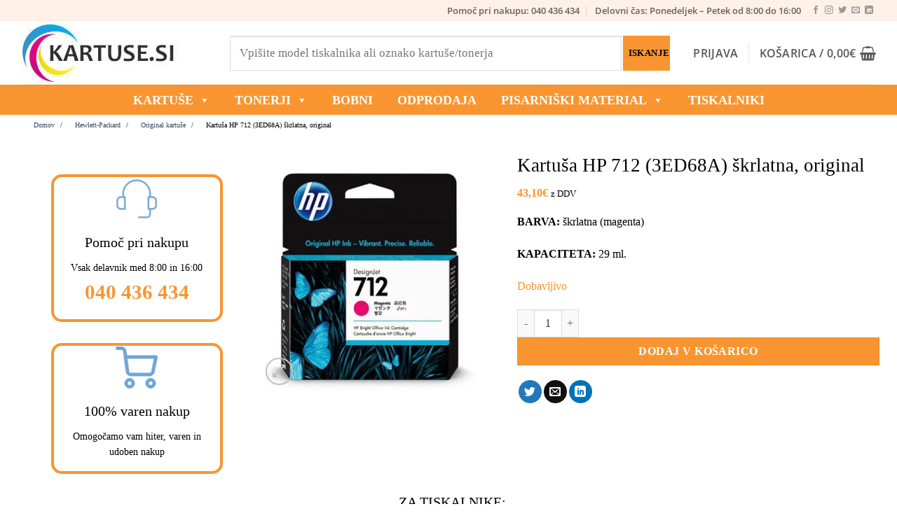

--- FILE ---
content_type: text/html; charset=UTF-8
request_url: https://www.kartuse.si/trgovina/kartusa-hp-712-3ed68a-skrlatna-original/
body_size: 107026
content:
<!DOCTYPE html><html lang="sl-SI" class="loading-site no-js"><head><script data-no-optimize="1">var litespeed_docref=sessionStorage.getItem("litespeed_docref");litespeed_docref&&(Object.defineProperty(document,"referrer",{get:function(){return litespeed_docref}}),sessionStorage.removeItem("litespeed_docref"));</script> <meta charset="UTF-8" /><link rel="profile" href="http://gmpg.org/xfn/11" /><link rel="pingback" href="https://www.kartuse.si/xmlrpc.php" /> <script type="litespeed/javascript">(function(html){html.className=html.className.replace(/\bno-js\b/,'js')})(document.documentElement)</script> <title>Kartuša HP 712 (3ED68A) škrlatna, original | Kartuse.si</title><style>img:is([sizes="auto" i], [sizes^="auto," i]) { contain-intrinsic-size: 3000px 1500px }</style> <script data-cfasync="false" data-pagespeed-no-defer data-cookieconsent="ignore">var gtm4wp_datalayer_name = "dataLayer";
	var dataLayer = dataLayer || [];
	const gtm4wp_use_sku_instead = 1;
	const gtm4wp_currency = 'EUR';
	const gtm4wp_product_per_impression = 10;
	const gtm4wp_clear_ecommerce = false;
	const gtm4wp_datalayer_max_timeout = 2000;
	var CookieLawInfo_Accept_Callback = (function() {
		var gtm4wp_original_cli_callback = CookieLawInfo_Accept_Callback;
	
		return function() {
			if ( !window.CLI.consent ) {
				return false;
			}
		
			window.dataLayer = window.dataLayer || [];
			window.dataLayer.push({
				"event": "cookie_consent_update",
				"consent_data": window.CLI.consent
			});
		
			for(var i in window.CLI.consent) {
				window.dataLayer.push({
					"event": "cookie_consent_" + i
				});
			}
	
			if ( "function" == typeof gtm4wp_original_cli_callback ) {
				gtm4wp_original_cli_callback();
			}
		}
	})();</script> <meta name="viewport" content="width=device-width, initial-scale=1" /><meta property="product:price:amount" content="43.1"><meta property="product:price:currency" content="EUR"><meta name="dc.title" content="Kartuša HP 712 (3ED68A) škrlatna, original | Kartuse.si"><meta name="dc.description" content="BARVA: škrlatna (magenta) KAPACITETA: 29 ml. "><meta name="dc.relation" content="https://www.kartuse.si/trgovina/kartusa-hp-712-3ed68a-skrlatna-original/"><meta name="dc.source" content="https://www.kartuse.si/"><meta name="dc.language" content="sl_SI"><meta name="description" content="BARVA: škrlatna (magenta) KAPACITETA: 29 ml. "><meta name="robots" content="index, follow, max-snippet:-1, max-image-preview:large, max-video-preview:-1"><link rel="canonical" href="https://www.kartuse.si/trgovina/kartusa-hp-712-3ed68a-skrlatna-original/"><meta property="og:url" content="https://www.kartuse.si/trgovina/kartusa-hp-712-3ed68a-skrlatna-original/"><meta property="og:site_name" content="Kartuse.si"><meta property="og:locale" content="sl_SI"><meta property="og:type" content="og:product"><meta property="article:author" content="https://www.facebook.com/kartuse.si"><meta property="article:publisher" content="https://www.facebook.com/kartuse.si"><meta property="og:title" content="Kartuša HP 712 (3ED68A) škrlatna, original | Kartuse.si"><meta property="og:description" content="BARVA: škrlatna (magenta) KAPACITETA: 29 ml. "><meta property="og:image" content="https://www.kartuse.si/wp-content/uploads/2023/05/HP-712-magenta-kartusa.jpeg"><meta property="og:image:secure_url" content="https://www.kartuse.si/wp-content/uploads/2023/05/HP-712-magenta-kartusa.jpeg"><meta property="og:image:width" content="432"><meta property="og:image:height" content="432"><meta property="og:image:alt" content="Kartuša HP 712 (3ED68A) škrlatna, original | Kartuse.si"><meta property="fb:pages" content="112150353884252"><meta name="twitter:card" content="summary"><meta name="twitter:title" content="Kartuša HP 712 (3ED68A) škrlatna, original | Kartuse.si"><meta name="twitter:description" content="BARVA: škrlatna (magenta) KAPACITETA: 29 ml. "><meta name="twitter:image" content="https://www.kartuse.si/wp-content/uploads/2023/05/HP-712-magenta-kartusa-1024x1024.jpeg"><link rel='dns-prefetch' href='//maps.googleapis.com' /><link rel='dns-prefetch' href='//unpkg.com' /><link rel='preconnect' href='https://www.googletagmanager.com' /><link rel='preconnect' href='https://connect.facebook.net' /><link rel='preconnect' href='https://www.google.com' /><link rel='prefetch' href='https://www.kartuse.si/wp-content/themes/flatsome/assets/js/flatsome.js?ver=e2eddd6c228105dac048' /><link rel='prefetch' href='https://www.kartuse.si/wp-content/themes/flatsome/assets/js/chunk.slider.js?ver=3.20.2' /><link rel='prefetch' href='https://www.kartuse.si/wp-content/themes/flatsome/assets/js/chunk.popups.js?ver=3.20.2' /><link rel='prefetch' href='https://www.kartuse.si/wp-content/themes/flatsome/assets/js/chunk.tooltips.js?ver=3.20.2' /><link rel='prefetch' href='https://www.kartuse.si/wp-content/themes/flatsome/assets/js/woocommerce.js?ver=1c9be63d628ff7c3ff4c' /><style id="litespeed-ccss">div.product-search{box-sizing:border-box;display:block;float:none;list-style:none;margin:0;padding:0;position:relative}div.product-search-form{display:block;float:none;position:relative;width:100%}div.product-search-form input{width:100%}div.product-search div.product-search-form form.product-search-form{padding:0;margin:0;border:0}div.product-search-results{box-sizing:border-box;display:block;left:0;margin:0;padding:0;position:relative;top:0;border:0}div.product-search-results-content{display:block;float:none;height:auto;overflow-x:hidden;overflow-y:auto;position:static;z-index:auto;width:100%;padding:0;margin:0;background:#fff;border:1px solid #ccc}div.product-search-results-content:empty{border:0}div.product-search.floating div.product-search-results-content{position:absolute;z-index:99999}div.product-search-form span.product-search-field-clear{position:absolute;right:0;height:1px;overflow:visible;margin:auto 0;top:-1em;bottom:.5em;padding:0 .5em}div.product-search-form span.product-search-field-clear:after{content:"\d7"}.product-search input[type=text].product-search-field{margin:0}.product-search input[type=text].product-search-field{display:inline-block}div.product-search-form form.product-search-form.show-submit-button{display:flex}div.product-search-form form.product-search-form.show-submit-button input[type=text].product-search-field{display:inline-block;overflow:hidden;flex:auto}div.product-search-form form.product-search-form.show-submit-button span.product-search-field-clear{display:inline-block;flex:auto;position:relative;overflow:visible;margin:auto 0;right:1em;height:auto;width:0;top:auto;bottom:auto;padding:0}div.product-search-form form.product-search-form.show-submit-button button{display:inline-block;flex:initial;margin:0 0 0 2px;padding:.3em .5em}.product-search .product-search-results-content{display:none}.screen-reader-text{border:0;clip:rect(1px,1px,1px,1px);-webkit-clip-path:inset(50%);clip-path:inset(50%);height:1px;margin:-1px;overflow:hidden;overflow-wrap:normal!important;word-wrap:normal!important;padding:0;position:absolute!important;width:1px}@-webkit-keyframes spin{0%{transform:rotate(0deg)}to{transform:rotate(1turn)}}@keyframes spin{0%{transform:rotate(0deg)}to{transform:rotate(1turn)}}@keyframes spin{from{transform:rotate(0deg)}to{transform:rotate(360deg)}}.so-widget-sow-taxonomy-default-69b5f1f0e072 a.so-taxonomy-link{color:#000}button.pswp__button{box-shadow:none!important;background-image:url(/wp-content/plugins/woocommerce/assets/css/photoswipe/default-skin/default-skin.png)!important}button.pswp__button,button.pswp__button--arrow--left:before,button.pswp__button--arrow--right:before{background-color:transparent!important}button.pswp__button--arrow--left,button.pswp__button--arrow--right{background-image:none!important}.pswp{display:none;position:absolute;width:100%;height:100%;left:0;top:0;overflow:hidden;-ms-touch-action:none;touch-action:none;z-index:1500;-webkit-text-size-adjust:100%;-webkit-backface-visibility:hidden;outline:0}.pswp *{-webkit-box-sizing:border-box;box-sizing:border-box}.pswp__bg{position:absolute;left:0;top:0;width:100%;height:100%;background:#000;opacity:0;-webkit-transform:translateZ(0);transform:translateZ(0);-webkit-backface-visibility:hidden;will-change:opacity}.pswp__scroll-wrap{position:absolute;left:0;top:0;width:100%;height:100%;overflow:hidden}.pswp__container{-ms-touch-action:none;touch-action:none;position:absolute;left:0;right:0;top:0;bottom:0}.pswp__container{-webkit-touch-callout:none}.pswp__bg{will-change:opacity}.pswp__container{-webkit-backface-visibility:hidden}.pswp__item{position:absolute;left:0;right:0;top:0;bottom:0;overflow:hidden}.pswp__button{width:44px;height:44px;position:relative;background:0 0;overflow:visible;-webkit-appearance:none;display:block;border:0;padding:0;margin:0;float:right;opacity:.75;-webkit-box-shadow:none;box-shadow:none}.pswp__button::-moz-focus-inner{padding:0;border:0}.pswp__button,.pswp__button--arrow--left:before,.pswp__button--arrow--right:before{background:url(/wp-content/plugins/woocommerce/assets/css/photoswipe/default-skin/default-skin.png) 0 0 no-repeat;background-size:264px 88px;width:44px;height:44px}.pswp__button--close{background-position:0 -44px}.pswp__button--zoom{display:none;background-position:-88px 0}.pswp__button--arrow--left,.pswp__button--arrow--right{background:0 0;top:50%;margin-top:-50px;width:70px;height:100px;position:absolute}.pswp__button--arrow--left{left:0}.pswp__button--arrow--right{right:0}.pswp__button--arrow--left:before,.pswp__button--arrow--right:before{content:'';top:35px;background-color:rgba(0,0,0,.3);height:30px;width:32px;position:absolute}.pswp__button--arrow--left:before{left:6px;background-position:-138px -44px}.pswp__button--arrow--right:before{right:6px;background-position:-94px -44px}.pswp__share-modal{display:block;background:rgba(0,0,0,.5);width:100%;height:100%;top:0;left:0;padding:10px;position:absolute;z-index:1600;opacity:0;-webkit-backface-visibility:hidden;will-change:opacity}.pswp__share-modal--hidden{display:none}.pswp__share-tooltip{z-index:1620;position:absolute;background:#fff;top:56px;border-radius:2px;display:block;width:auto;right:44px;-webkit-box-shadow:0 2px 5px rgba(0,0,0,.25);box-shadow:0 2px 5px rgba(0,0,0,.25);-webkit-transform:translateY(6px);-ms-transform:translateY(6px);transform:translateY(6px);-webkit-backface-visibility:hidden;will-change:transform}.pswp__counter{position:absolute;left:0;top:0;height:44px;font-size:13px;line-height:44px;color:#fff;opacity:.75;padding:0 10px}.pswp__caption{position:absolute;left:0;bottom:0;width:100%;min-height:44px}.pswp__caption__center{text-align:left;max-width:420px;margin:0 auto;font-size:13px;padding:10px;line-height:20px;color:#ccc}.pswp__preloader{width:44px;height:44px;position:absolute;top:0;left:50%;margin-left:-22px;opacity:0;will-change:opacity;direction:ltr}@media screen and (max-width:1024px){.pswp__preloader{position:relative;left:auto;top:auto;margin:0;float:right}}.pswp__ui{-webkit-font-smoothing:auto;visibility:visible;opacity:1;z-index:1550}.pswp__top-bar{position:absolute;left:0;top:0;height:44px;width:100%}.pswp__caption,.pswp__top-bar{-webkit-backface-visibility:hidden;will-change:opacity}.pswp__caption,.pswp__top-bar{background-color:rgba(0,0,0,.5)}.pswp__ui--hidden .pswp__button--arrow--left,.pswp__ui--hidden .pswp__button--arrow--right,.pswp__ui--hidden .pswp__caption,.pswp__ui--hidden .pswp__top-bar{opacity:.001}.woocommerce form .form-row .required{visibility:visible}#mega-menu-wrap-primary,#mega-menu-wrap-primary #mega-menu-primary,#mega-menu-wrap-primary #mega-menu-primary ul.mega-sub-menu,#mega-menu-wrap-primary #mega-menu-primary li.mega-menu-item,#mega-menu-wrap-primary #mega-menu-primary li.mega-menu-row,#mega-menu-wrap-primary #mega-menu-primary li.mega-menu-column,#mega-menu-wrap-primary #mega-menu-primary a.mega-menu-link{border-radius:0;box-shadow:none;background:0 0;border:0;bottom:auto;box-sizing:border-box;clip:auto;color:#666;display:block;float:none;font-family:inherit;font-size:14px;height:auto;left:auto;line-height:1.7;list-style-type:none;margin:0;min-height:auto;max-height:none;min-width:auto;max-width:none;opacity:1;outline:none;overflow:visible;padding:0;position:relative;right:auto;text-align:left;text-decoration:none;text-indent:0;text-transform:none;transform:none;top:auto;vertical-align:baseline;visibility:inherit;width:auto;word-wrap:break-word;white-space:normal}#mega-menu-wrap-primary:before,#mega-menu-wrap-primary #mega-menu-primary:before,#mega-menu-wrap-primary #mega-menu-primary ul.mega-sub-menu:before,#mega-menu-wrap-primary #mega-menu-primary li.mega-menu-item:before,#mega-menu-wrap-primary #mega-menu-primary li.mega-menu-row:before,#mega-menu-wrap-primary #mega-menu-primary li.mega-menu-column:before,#mega-menu-wrap-primary #mega-menu-primary a.mega-menu-link:before,#mega-menu-wrap-primary:after,#mega-menu-wrap-primary #mega-menu-primary:after,#mega-menu-wrap-primary #mega-menu-primary ul.mega-sub-menu:after,#mega-menu-wrap-primary #mega-menu-primary li.mega-menu-item:after,#mega-menu-wrap-primary #mega-menu-primary li.mega-menu-row:after,#mega-menu-wrap-primary #mega-menu-primary li.mega-menu-column:after,#mega-menu-wrap-primary #mega-menu-primary a.mega-menu-link:after{display:none}#mega-menu-wrap-primary{border-radius:0}@media only screen and (min-width:769px){#mega-menu-wrap-primary{background:#f89530}}#mega-menu-wrap-primary #mega-menu-primary{visibility:visible;text-align:left;padding:0}#mega-menu-wrap-primary #mega-menu-primary a.mega-menu-link{display:inline}#mega-menu-wrap-primary #mega-menu-primary p{margin-bottom:10px}#mega-menu-wrap-primary #mega-menu-primary img{max-width:100%}#mega-menu-wrap-primary #mega-menu-primary li.mega-menu-item>ul.mega-sub-menu{display:block;visibility:hidden;opacity:1}@media only screen and (max-width:768px){#mega-menu-wrap-primary #mega-menu-primary li.mega-menu-item>ul.mega-sub-menu{display:none;visibility:visible;opacity:1}}@media only screen and (min-width:769px){#mega-menu-wrap-primary #mega-menu-primary[data-effect=fade_up] li.mega-menu-item.mega-menu-megamenu>ul.mega-sub-menu{opacity:0;transform:translate(0,10px)}}#mega-menu-wrap-primary #mega-menu-primary li.mega-menu-item.mega-menu-megamenu ul.mega-sub-menu ul.mega-sub-menu{visibility:inherit;opacity:1;display:block}#mega-menu-wrap-primary #mega-menu-primary li.mega-menu-item a.mega-menu-link:before{display:inline-block;font:inherit;font-family:dashicons;position:static;margin:0 6px 0 0;vertical-align:top;-webkit-font-smoothing:antialiased;-moz-osx-font-smoothing:grayscale;color:inherit;background:0 0;height:auto;width:auto;top:auto}#mega-menu-wrap-primary #mega-menu-primary>li.mega-menu-megamenu.mega-menu-item{position:static}#mega-menu-wrap-primary #mega-menu-primary>li.mega-menu-item{margin:0 15px 0 0;display:inline-block;height:auto;vertical-align:middle}#mega-menu-wrap-primary #mega-menu-primary>li.mega-menu-item>a.mega-menu-link{line-height:40px;height:40px;padding:0 10px;vertical-align:baseline;width:auto;display:block;color:#fff;text-transform:uppercase;text-decoration:none;text-align:left;text-decoration:none;background:rgba(0,0,0,0);border:0;border-radius:0;font-family:inherit;font-size:18px;font-weight:700;outline:none}@media only screen and (max-width:768px){#mega-menu-wrap-primary #mega-menu-primary>li.mega-menu-item{display:list-item;margin:0;clear:both;border:0}#mega-menu-wrap-primary #mega-menu-primary>li.mega-menu-item>a.mega-menu-link{border-radius:0;border:0;margin:0;line-height:40px;height:40px;padding:0 10px;background:0 0;text-align:left;color:#fff;font-size:14px}}#mega-menu-wrap-primary #mega-menu-primary li.mega-menu-megamenu>ul.mega-sub-menu>li.mega-menu-row{width:100%;float:left}#mega-menu-wrap-primary #mega-menu-primary li.mega-menu-megamenu>ul.mega-sub-menu>li.mega-menu-row .mega-menu-column{float:left;min-height:1px}@media only screen and (min-width:769px){#mega-menu-wrap-primary #mega-menu-primary li.mega-menu-megamenu>ul.mega-sub-menu>li.mega-menu-row>ul.mega-sub-menu>li.mega-menu-columns-3-of-12{width:25%}}@media only screen and (max-width:768px){#mega-menu-wrap-primary #mega-menu-primary li.mega-menu-megamenu>ul.mega-sub-menu>li.mega-menu-row>ul.mega-sub-menu>li.mega-menu-column{width:100%;clear:both}}#mega-menu-wrap-primary #mega-menu-primary li.mega-menu-megamenu>ul.mega-sub-menu>li.mega-menu-row .mega-menu-column>ul.mega-sub-menu>li.mega-menu-item{padding:15px;width:100%}#mega-menu-wrap-primary #mega-menu-primary>li.mega-menu-megamenu>ul.mega-sub-menu{z-index:999;border-radius:0;background:#fff;border:0;padding:0;position:absolute;width:100%;max-width:none;left:0}@media only screen and (max-width:768px){#mega-menu-wrap-primary #mega-menu-primary>li.mega-menu-megamenu>ul.mega-sub-menu{float:left;position:static;width:100%}}@media only screen and (min-width:769px){#mega-menu-wrap-primary #mega-menu-primary>li.mega-menu-megamenu>ul.mega-sub-menu li.mega-menu-columns-3-of-12{width:25%}}#mega-menu-wrap-primary #mega-menu-primary>li.mega-menu-megamenu>ul.mega-sub-menu li.mega-menu-column>ul.mega-sub-menu>li.mega-menu-item{color:#666;font-family:inherit;font-size:14px;display:block;float:left;clear:none;padding:15px;vertical-align:top}@media only screen and (max-width:768px){#mega-menu-wrap-primary #mega-menu-primary>li.mega-menu-megamenu>ul.mega-sub-menu{border:0;padding:10px;border-radius:0}}#mega-menu-wrap-primary #mega-menu-primary li.mega-menu-item-has-children>a.mega-menu-link>span.mega-indicator:after{content:'\f140';font-family:dashicons;font-weight:400;display:inline-block;margin:0 0 0 6px;vertical-align:top;-webkit-font-smoothing:antialiased;-moz-osx-font-smoothing:grayscale;transform:rotate(0);color:inherit;position:relative;background:0 0;height:auto;width:auto;right:auto;line-height:inherit}#mega-menu-wrap-primary #mega-menu-primary li.mega-menu-item-has-children>a.mega-menu-link>span.mega-indicator{display:inline;height:auto;width:auto;background:0 0;position:relative;left:auto;min-width:auto;line-height:inherit;color:inherit;font-size:inherit;padding:0}@media only screen and (max-width:768px){#mega-menu-wrap-primary #mega-menu-primary li.mega-menu-item-has-children>a.mega-menu-link>span.mega-indicator{float:right}}@media only screen and (max-width:768px){#mega-menu-wrap-primary:after{content:"";display:table;clear:both}}#mega-menu-wrap-primary .mega-menu-toggle{display:none;z-index:1;background:#222;border-radius:2px;line-height:40px;height:40px;text-align:left;outline:none;white-space:nowrap}@media only screen and (max-width:768px){#mega-menu-wrap-primary .mega-menu-toggle{display:-webkit-box;display:-ms-flexbox;display:-webkit-flex;display:flex}}#mega-menu-wrap-primary .mega-menu-toggle .mega-toggle-blocks-left,#mega-menu-wrap-primary .mega-menu-toggle .mega-toggle-blocks-center,#mega-menu-wrap-primary .mega-menu-toggle .mega-toggle-blocks-right{display:-webkit-box;display:-ms-flexbox;display:-webkit-flex;display:flex;-ms-flex-preferred-size:33.33%;-webkit-flex-basis:33.33%;flex-basis:33.33%}#mega-menu-wrap-primary .mega-menu-toggle .mega-toggle-blocks-left{-webkit-box-flex:1;-ms-flex:1;-webkit-flex:1;flex:1;-webkit-box-pack:start;-ms-flex-pack:start;-webkit-justify-content:flex-start;justify-content:flex-start}#mega-menu-wrap-primary .mega-menu-toggle .mega-toggle-blocks-center{-webkit-box-pack:center;-ms-flex-pack:center;-webkit-justify-content:center;justify-content:center}#mega-menu-wrap-primary .mega-menu-toggle .mega-toggle-blocks-right{-webkit-box-flex:1;-ms-flex:1;-webkit-flex:1;flex:1;-webkit-box-pack:end;-ms-flex-pack:end;-webkit-justify-content:flex-end;justify-content:flex-end}#mega-menu-wrap-primary .mega-menu-toggle .mega-toggle-blocks-right .mega-toggle-block{margin-right:6px}#mega-menu-wrap-primary .mega-menu-toggle .mega-toggle-blocks-right .mega-toggle-block:only-child{margin-left:6px}#mega-menu-wrap-primary .mega-menu-toggle .mega-toggle-block{display:-webkit-box;display:-ms-flexbox;display:-webkit-flex;display:flex;height:100%;outline:0;-webkit-align-self:center;-ms-flex-item-align:center;align-self:center;-ms-flex-negative:0;-webkit-flex-shrink:0;flex-shrink:0}@media only screen and (max-width:768px){#mega-menu-wrap-primary .mega-menu-toggle+#mega-menu-primary{background:#222;padding:0;display:none}}#mega-menu-wrap-primary .mega-menu-toggle .mega-toggle-block-0 .mega-toggle-animated{padding:0;display:-webkit-box;display:-ms-flexbox;display:-webkit-flex;display:flex;font:inherit;color:inherit;text-transform:none;background-color:transparent;border:0;margin:0;overflow:visible;transform:scale(.8);align-self:center;outline:0;background:0 0}#mega-menu-wrap-primary .mega-menu-toggle .mega-toggle-block-0 .mega-toggle-animated-box{width:40px;height:24px;display:inline-block;position:relative;outline:0}#mega-menu-wrap-primary .mega-menu-toggle .mega-toggle-block-0 .mega-toggle-animated-inner{display:block;top:50%;margin-top:-2px}#mega-menu-wrap-primary .mega-menu-toggle .mega-toggle-block-0 .mega-toggle-animated-inner,#mega-menu-wrap-primary .mega-menu-toggle .mega-toggle-block-0 .mega-toggle-animated-inner:before,#mega-menu-wrap-primary .mega-menu-toggle .mega-toggle-block-0 .mega-toggle-animated-inner:after{width:40px;height:4px;background-color:#ddd;border-radius:4px;position:absolute}#mega-menu-wrap-primary .mega-menu-toggle .mega-toggle-block-0 .mega-toggle-animated-inner:before,#mega-menu-wrap-primary .mega-menu-toggle .mega-toggle-block-0 .mega-toggle-animated-inner:after{content:"";display:block}#mega-menu-wrap-primary .mega-menu-toggle .mega-toggle-block-0 .mega-toggle-animated-inner:before{top:-10px}#mega-menu-wrap-primary .mega-menu-toggle .mega-toggle-block-0 .mega-toggle-animated-inner:after{bottom:-10px}#mega-menu-wrap-primary .mega-menu-toggle .mega-toggle-block-0 .mega-toggle-animated-slider .mega-toggle-animated-inner{top:2px}#mega-menu-wrap-primary .mega-menu-toggle .mega-toggle-block-0 .mega-toggle-animated-slider .mega-toggle-animated-inner:before{top:10px}#mega-menu-wrap-primary .mega-menu-toggle .mega-toggle-block-0 .mega-toggle-animated-slider .mega-toggle-animated-inner:after{top:20px}#mega-menu-wrap-primary{clear:both}html{font-family:sans-serif;-ms-text-size-adjust:100%;-webkit-text-size-adjust:100%}body{margin:0}aside,figure,header,main,nav{display:block}a{background-color:transparent}strong{font-weight:inherit}strong{font-weight:bolder}small{font-size:80%;display:inline-block}img{border-style:none}button,input,select,textarea{font:inherit}button,input,select{overflow:visible}button,select{text-transform:none}button,html [type=button],[type=submit]{-webkit-appearance:button}button::-moz-focus-inner,input::-moz-focus-inner{border:0;padding:0}button:-moz-focusring,input:-moz-focusring{outline:1px dotted ButtonText}textarea{overflow:auto}[type=checkbox]{-webkit-box-sizing:border-box;box-sizing:border-box;padding:0}[type=number]::-webkit-inner-spin-button,[type=number]::-webkit-outer-spin-button{height:auto}*,*:before,*:after{-webkit-box-sizing:border-box;box-sizing:border-box}html{-webkit-box-sizing:border-box;box-sizing:border-box;background-attachment:fixed}body{color:#777;scroll-behavior:smooth;-webkit-font-smoothing:antialiased;-moz-osx-font-smoothing:grayscale}img{max-width:100%;height:auto;display:inline-block;vertical-align:middle}figure{margin:0}p:empty{display:none}a,button,input{-ms-touch-action:manipulation;touch-action:manipulation}.col{position:relative;margin:0;padding:0 15px 30px;width:100%}.col-inner{position:relative;margin-left:auto;margin-right:auto;width:100%;background-position:50% 50%;background-size:cover;background-repeat:no-repeat;-webkit-box-flex:1;-ms-flex:1 0 auto;flex:1 0 auto}@media screen and (min-width:850px){.col:first-child .col-inner{margin-left:auto;margin-right:0}.col+.col .col-inner{margin-right:auto;margin-left:0}}@media screen and (max-width:849px){.col{padding-bottom:30px}}@media screen and (min-width:850px){.row-divided>.col+.col:not(.large-12){border-left:1px solid #ececec}}.align-center{-webkit-box-pack:center!important;-ms-flex-pack:center!important;justify-content:center!important}.small-12{max-width:100%;-ms-flex-preferred-size:100%;flex-basis:100%}@media screen and (min-width:550px){.medium-3{max-width:25%;-ms-flex-preferred-size:25%;flex-basis:25%}.medium-5{max-width:41.6666666667%;-ms-flex-preferred-size:41.6666666667%;flex-basis:41.6666666667%}.medium-7{max-width:58.3333333333%;-ms-flex-preferred-size:58.3333333333%;flex-basis:58.3333333333%}.medium-9{max-width:75%;-ms-flex-preferred-size:75%;flex-basis:75%}}@media screen and (min-width:850px){.large-3{max-width:25%;-ms-flex-preferred-size:25%;flex-basis:25%}.large-5{max-width:41.6666666667%;-ms-flex-preferred-size:41.6666666667%;flex-basis:41.6666666667%}.large-6{max-width:50%;-ms-flex-preferred-size:50%;flex-basis:50%}.large-7{max-width:58.3333333333%;-ms-flex-preferred-size:58.3333333333%;flex-basis:58.3333333333%}.large-9{max-width:75%;-ms-flex-preferred-size:75%;flex-basis:75%}.large-12{max-width:100%;-ms-flex-preferred-size:100%;flex-basis:100%}}body,.container,.row{width:100%;margin-left:auto;margin-right:auto}.container{padding-left:15px;padding-right:15px}.container,.row{max-width:1080px}.row.row-large{max-width:1110px}.flex-row{-js-display:flex;display:-webkit-box;display:-ms-flexbox;display:flex;-webkit-box-orient:horizontal;-webkit-box-direction:normal;-ms-flex-flow:row nowrap;flex-flow:row nowrap;-webkit-box-align:center;-ms-flex-align:center;align-items:center;-webkit-box-pack:justify;-ms-flex-pack:justify;justify-content:space-between;width:100%}.header .flex-row{height:100%}.flex-col{max-height:100%}.flex-grow{-webkit-box-flex:1;-ms-flex:1;flex:1;-ms-flex-negative:1;-ms-flex-preferred-size:auto!important}.flex-center{margin:0 auto}.flex-left{margin-right:auto}.flex-right{margin-left:auto}@media (min-width:850px){.col2-set{-js-display:flex;display:-webkit-box;display:-ms-flexbox;display:flex}.col2-set>div+div{padding-left:30px}}@media all and (-ms-high-contrast:none){.nav>li>a>i{top:-1px}}.row{width:100%;-js-display:flex;display:-webkit-box;display:-ms-flexbox;display:flex;-webkit-box-orient:horizontal;-webkit-box-direction:normal;-ms-flex-flow:row wrap;flex-flow:row wrap}.row .row:not(.row-collapse),.container .row:not(.row-collapse),.lightbox-content .row:not(.row-collapse){padding-left:0;padding-right:0;margin-left:-15px;margin-right:-15px;width:auto}@media screen and (min-width:850px){.row-large{padding-left:0;padding-right:0}.row-large>.col{padding:0 30px 30px;margin-bottom:0}}.nav-dropdown{position:absolute;min-width:260px;max-height:0;z-index:9;padding:20px 0 20px;opacity:0;margin:0;color:#777;background-color:#fff;text-align:left;display:table;left:-99999px}.nav-dropdown:after{visibility:hidden;display:block;content:"";clear:both;height:0}.nav-dropdown li{display:block;margin:0;vertical-align:top}.nav-dropdown>li.html{min-width:260px}.nav-dropdown-default{padding:20px}.nav-dropdown-has-arrow li.has-dropdown:after,.nav-dropdown-has-arrow li.has-dropdown:before{bottom:-2px;z-index:10;opacity:0;left:50%;border:solid transparent;content:"";height:0;width:0;position:absolute}.nav-dropdown-has-arrow li.has-dropdown:after{border-color:rgba(221,221,221,0);border-bottom-color:#fff;border-width:8px;margin-left:-8px}.nav-dropdown-has-arrow li.has-dropdown:before{z-index:-999;border-width:11px;margin-left:-11px}.nav-dropdown-has-shadow .nav-dropdown{-webkit-box-shadow:1px 1px 15px rgba(0,0,0,.15);box-shadow:1px 1px 15px rgba(0,0,0,.15)}.nav-dropdown-has-arrow.nav-dropdown-has-border li.has-dropdown:before{border-bottom-color:#ddd}.nav-dropdown-has-border .nav-dropdown{border:2px solid #ddd}.nav p{margin:0;padding-bottom:0}.nav,.nav ul:not(.nav-dropdown){margin:0;padding:0}.nav{width:100%;position:relative;display:inline-block;display:-webkit-box;display:-ms-flexbox;display:flex;-webkit-box-orient:horizontal;-webkit-box-direction:normal;-ms-flex-flow:row wrap;flex-flow:row wrap;-webkit-box-align:center;-ms-flex-align:center;align-items:center}.nav>li{display:inline-block;list-style:none;margin:0;padding:0;position:relative;margin:0 7px}.nav>li>a{padding:10px 0;display:inline-block;display:-webkit-inline-box;display:-ms-inline-flexbox;display:inline-flex;-ms-flex-wrap:wrap;flex-wrap:wrap;-webkit-box-align:center;-ms-flex-align:center;align-items:center}.nav.nav-small>li>a{vertical-align:top;padding-top:5px;padding-bottom:5px;font-weight:400}.nav-small.nav>li.html{font-size:.75em}.nav-center{-webkit-box-pack:center;-ms-flex-pack:center;justify-content:center}.nav-left{-webkit-box-pack:start;-ms-flex-pack:start;justify-content:flex-start}.nav-right{-webkit-box-pack:end;-ms-flex-pack:end;justify-content:flex-end}@media (max-width:849px){.medium-nav-center{-webkit-box-pack:center;-ms-flex-pack:center;justify-content:center}}.nav>li>a{color:rgba(102,102,102,.85)}.nav>li.active>a{color:rgba(17,17,17,.85)}.nav li:first-child{margin-left:0!important}.nav li:last-child{margin-right:0!important}.nav-uppercase>li>a{letter-spacing:.02em;text-transform:uppercase;font-weight:bolder}@media (min-width:850px){.nav-divided>li{margin:0 .7em}.nav-divided>li+li>a:after{content:"";position:absolute;top:50%;width:1px;border-left:1px solid rgba(0,0,0,.1);height:15px;margin-top:-7px;left:-1em}}li.html form,li.html input{margin:0}.nav-line>li>a:before{content:" ";position:absolute;top:0;left:50%;-webkit-transform:translateX(-50%);-ms-transform:translateX(-50%);transform:translateX(-50%);width:100%;background-color:#446084;opacity:0;height:3px}.nav-line>li.active>a:before{opacity:1}.tabbed-content .nav,.tabbed-content .tab-panels{width:100%}.tab-panels{padding-top:1em}.tab-panels .entry-content{padding:0}.tab-panels .panel.active{display:block!important}@media (min-width:850px){.tabbed-content .nav-vertical{padding-top:0;width:25%}.nav-vertical+.tab-panels{margin-top:0!important;border-left:1px solid #ddd;padding:0 30px 30px;-webkit-box-flex:1;-ms-flex:1;flex:1}}@media (max-width:549px){.small-nav-collapse>li{width:100%;margin:0!important}.small-nav-collapse>li a{width:100%;display:block}}.nav.nav-vertical{-webkit-box-orient:vertical;-webkit-box-direction:normal;-ms-flex-flow:column;flex-flow:column}.nav.nav-vertical li{list-style:none;margin:0;width:100%}.nav-vertical li li{font-size:1em;padding-left:.5em}.nav-vertical>li{display:-webkit-box;display:-ms-flexbox;display:flex;-webkit-box-orient:horizontal;-webkit-box-direction:normal;-ms-flex-flow:row wrap;flex-flow:row wrap;-webkit-box-align:center;-ms-flex-align:center;align-items:center}.nav-vertical>li ul{width:100%}.nav-vertical>li>ul>li a,.nav-vertical>li>a{display:-webkit-box;display:-ms-flexbox;display:flex;-webkit-box-align:center;-ms-flex-align:center;align-items:center;width:auto;-webkit-box-flex:1;-ms-flex-positive:1;flex-grow:1}.nav-vertical>li.html{padding-top:1em;padding-bottom:1em}.nav-vertical>li>ul li a{color:#666}.nav-vertical>li>ul{margin:0 0 2em;padding-left:1em}.nav .children{position:fixed;opacity:0;left:-99999px;-webkit-transform:translateX(-10px);-ms-transform:translateX(-10px);transform:translateX(-10px)}.nav-sidebar.nav-vertical>li+li{border-top:1px solid #ececec}.nav-vertical>li+li{border-top:1px solid #ececec}.nav-vertical.nav-line>li>a:before{right:-2px;z-index:1;left:auto;width:3px;height:100%}.badge-container{margin:30px 0 0}.button,button,input[type=submit],input[type=button]{position:relative;display:inline-block;background-color:transparent;text-transform:uppercase;font-size:.97em;letter-spacing:.03em;font-weight:bolder;text-align:center;color:currentColor;text-decoration:none;border:1px solid transparent;vertical-align:middle;border-radius:0;margin-top:0;margin-right:1em;text-shadow:none;line-height:2.4em;min-height:2.5em;padding:0 1.2em;max-width:100%;text-rendering:optimizeLegibility;-webkit-box-sizing:border-box;box-sizing:border-box}.button.is-outline{line-height:2.19em}.button,input[type=submit],input[type=button].button{color:#fff;background-color:#446084;background-color:var(--primary-color);border-color:rgba(0,0,0,.05)}.button.is-outline{border:2px solid currentColor;background-color:transparent}.is-form,input[type=button].is-form{overflow:hidden;position:relative;background-color:#f9f9f9;text-shadow:1px 1px 1px #fff;color:#666;border:1px solid #ddd;text-transform:none;font-weight:400}.is-outline{color:silver}input[type=submit],input[type=submit],.primary{background-color:#446084}.button.alt{background-color:#d26e4b}.header-button{display:inline-block}.header-button .button{margin:0}.flex-col button,.flex-col .button,.flex-col input{margin-bottom:0}.is-divider{height:3px;display:block;background-color:rgba(0,0,0,.1);margin:1em 0 1em;width:100%;max-width:30px}.widget .is-divider{margin-top:.66em}form{margin-bottom:0}input[type=email],input[type=number],input[type=text],input[type=password],textarea,select{-webkit-box-sizing:border-box;box-sizing:border-box;border:1px solid #ddd;padding:0 .75em;height:2.507em;font-size:.97em;border-radius:0;max-width:100%;width:100%;vertical-align:middle;background-color:#fff;color:#333;-webkit-box-shadow:inset 0 1px 2px rgba(0,0,0,.1);box-shadow:inset 0 1px 2px rgba(0,0,0,.1)}input[type=email],input[type=number],input[type=text],textarea{-webkit-appearance:none;-moz-appearance:none;appearance:none}textarea{padding-top:.7em;min-height:120px}label{font-weight:700;display:block;font-size:.9em;margin-bottom:.4em}input[type=checkbox]{display:inline;margin-right:10px;font-size:16px}select{-webkit-box-shadow:inset 0 -1.4em 1em 0 rgba(0,0,0,.02);box-shadow:inset 0 -1.4em 1em 0 rgba(0,0,0,.02);background-color:#fff;-webkit-appearance:none;-moz-appearance:none;background-image:url("data:image/svg+xml;charset=utf8, %3Csvg xmlns='http://www.w3.org/2000/svg' width='24' height='24' viewBox='0 0 24 24' fill='none' stroke='%23333' stroke-width='2' stroke-linecap='round' stroke-linejoin='round' class='feather feather-chevron-down'%3E%3Cpolyline points='6 9 12 15 18 9'%3E%3C/polyline%3E%3C/svg%3E");background-position:right .45em top 50%;background-repeat:no-repeat;padding-right:1.4em;background-size:auto 16px;border-radius:0;display:block}@media screen and (-ms-high-contrast:active),(-ms-high-contrast:none){select::-ms-expand{display:none}}.icon-box .icon-box-img{margin-bottom:1em;max-width:100%;position:relative}.icon-box-img img{padding-top:.2em;width:100%}.icon-box-center .icon-box-img{margin:0 auto 1em}i[class^=icon-]{font-family:"fl-icons"!important;font-display:block;speak:none!important;margin:0;padding:0;display:inline-block;font-style:normal!important;font-weight:400!important;font-variant:normal!important;text-transform:none!important;position:relative;line-height:1.2}.button i{vertical-align:middle;top:-1.5px}a.icon:not(.button){font-family:sans-serif;margin-left:.25em;margin-right:.25em;font-size:1.2em}.header a.icon:not(.button){margin-left:.3em;margin-right:.3em}.header .nav-small a.icon:not(.button){font-size:1em}.button.icon{margin-left:.12em;margin-right:.12em;min-width:2.5em;padding-left:.6em;padding-right:.6em;display:inline-block}.button.icon i{font-size:1.2em}.button.icon.is-small{border-width:1px}.button.icon.is-small i{top:-1px}.button.icon.circle{padding-left:0;padding-right:0}.button.icon.circle>i{margin:0 8px}.button.icon.circle>i:only-child{margin:0}.nav>li>a>i{vertical-align:middle;font-size:20px}.nav>li>a>span+i{margin-left:5px}.nav>li.has-icon>a>i{min-width:1em}[data-icon-label]{position:relative}[data-icon-label="0"]:after{display:none}[data-icon-label]:after{content:attr(data-icon-label);position:absolute;font-style:normal;font-family:Arial,Sans-serif!important;top:-10px;right:-10px;font-weight:bolder;background-color:#d26e4b;-webkit-box-shadow:1px 1px 3px 0px rgba(0,0,0,.3);box-shadow:1px 1px 3px 0px rgba(0,0,0,.3);font-size:11px;padding-left:2px;padding-right:2px;opacity:.9;line-height:17px;letter-spacing:-.5px;height:17px;min-width:17px;border-radius:99px;color:#fff;text-align:center;z-index:1}img{opacity:1}.lazy-load{background-color:rgba(0,0,0,.03)}.image-tools{padding:10px;position:absolute}.image-tools a:last-child{margin-bottom:0}.image-tools a.button{display:block}.image-tools.bottom.left{padding-top:0;padding-right:0}.image-tools.top.right{padding-bottom:0;padding-left:0}@media only screen and (max-device-width:1024px){.image-tools{opacity:1!important;padding:5px}}.lightbox-content{background-color:#fff;max-width:875px;margin:0 auto;-webkit-box-shadow:3px 3px 20px 0 rgba(0,0,0,.15);box-shadow:3px 3px 20px 0 rgba(0,0,0,.15);position:relative}.lightbox-content .lightbox-inner{padding:30px 20px}.pswp__bg{background-color:rgba(0,0,0,.6)}@media (min-width:549px){.pswp__top-bar{background-color:transparent!important}}.pswp__item{opacity:0}.pswp__caption__center{text-align:center}.mfp-hide{display:none!important}.loading-spin{position:relative}.loading-spin{content:"";margin:0 auto;font-size:10px;text-indent:-9999em;border-top:3px solid rgba(0,0,0,.1)!important;border-right:3px solid rgba(0,0,0,.1)!important;border-bottom:3px solid rgba(0,0,0,.1)!important;opacity:.8;border-left:3px solid #446084;-webkit-animation:spin .6s infinite linear;animation:spin .6s infinite linear;border-radius:50%;width:30px;height:30px}.loading-spin{border-radius:50%;width:30px;height:30px}@-webkit-keyframes spin{0%{-webkit-transform:rotate(0deg);transform:rotate(0deg)}100%{-webkit-transform:rotate(360deg);transform:rotate(360deg)}}@keyframes spin{0%{-webkit-transform:rotate(0deg);transform:rotate(0deg)}100%{-webkit-transform:rotate(360deg);transform:rotate(360deg)}}.slider{position:relative;scrollbar-width:none}.slider:not(.flickity-enabled){white-space:nowrap;overflow-y:hidden;overflow-x:scroll;width:auto;-ms-overflow-style:-ms-autohiding-scrollbar}.slider::-webkit-scrollbar{width:0!important;height:0!important}.slider:not(.flickity-enabled)>*{display:inline-block!important;white-space:normal!important;vertical-align:top}.slider>div:not(.col){width:100%}label{color:#222}a{color:#334862;text-decoration:none}a.plain{color:currentColor}ul{list-style:disc}ol{list-style:decimal}ol,ul{margin-top:0;padding:0}ul ul{margin:1.5em 0 1.5em 3em}li{margin-bottom:.6em}ul.ul-reset{margin:0;padding:0}.col-inner ol li{margin-left:1.3em}.button,button,input,textarea,select{margin-bottom:1em}form,figure,p,ul,ol{margin-bottom:1.3em}form p{margin-bottom:.5em}body{line-height:1.6}h1,h3,h4{color:#555;width:100%;margin-top:0;margin-bottom:.5em;text-rendering:optimizeSpeed}h1{font-size:1.7em;line-height:1.3}h3{font-size:1.25em}h4{font-size:1.125em}@media (max-width:549px){h1{font-size:1.4em}h3{font-size:1em}}p{margin-top:0}.uppercase{line-height:1.05;letter-spacing:.05em;text-transform:uppercase}.is-normal{font-weight:400}.uppercase{line-height:1.2;text-transform:uppercase}.is-larger{font-size:1.3em}.is-small,.is-small.button{font-size:.8em}@media (max-width:549px){.is-larger{font-size:1.2em}}.nav>li>a{font-size:.8em}.nav>li.html{font-size:.85em}.nav-size-large>li>a{font-size:1em}.container:after,.row:after,.clearfix:after{content:"";display:table;clear:both}@media (max-width:549px){.hide-for-small{display:none!important}}@media (min-width:850px){.show-for-medium{display:none!important}}@media (max-width:849px){.hide-for-medium{display:none!important}}.full-width{width:100%!important;max-width:100%!important;padding-left:0!important;padding-right:0!important;display:block}.ml-0{margin-left:0!important}.mb-half{margin-bottom:15px}.pb-0{padding-bottom:0!important}.inner-padding{padding:30px}.last-reset *:last-child{margin-bottom:0}.text-left{text-align:left}.text-center{text-align:center}.text-center>div,.text-center>div>div,.text-center .is-divider{margin-left:auto;margin-right:auto}.relative{position:relative!important}.absolute{position:absolute!important}.fixed{position:fixed!important;z-index:12}.top{top:0}.right{right:0}.left{left:0}.bottom{bottom:0}.fill{position:absolute;top:0;left:0;height:100%;right:0;bottom:0;padding:0!important;margin:0!important}.circle{border-radius:999px!important;-o-object-fit:cover;object-fit:cover}.has-border{border:2px solid #446084;padding:15px 30px 30px}.z-1{z-index:21}.z-3{z-index:23}.no-scrollbar{-ms-overflow-style:-ms-autohiding-scrollbar;scrollbar-width:none}.no-scrollbar::-webkit-scrollbar{width:0!important;height:0!important}.screen-reader-text{clip:rect(1px,1px,1px,1px);position:absolute!important;height:1px;width:1px;overflow:hidden}.is-border{border-width:1px;border-style:solid;border-color:#ececec;position:absolute;border-radius:0;margin:0;top:0;bottom:0;right:0;left:0}.show-on-hover{opacity:0;-webkit-filter:blur(0);filter:blur(0)}.button.tooltip{opacity:1}html{overflow-x:hidden}@media (max-width:849px){body{overflow-x:hidden}}#wrapper,#main{background-color:#fff;position:relative}.header,.header-wrapper{width:100%;z-index:30;position:relative;background-size:cover;background-position:50% 0}.header-bg-color{background-color:rgba(255,255,255,.9)}.header-top,.header-bottom{display:-webkit-box;display:-ms-flexbox;display:flex;-webkit-box-align:center;-ms-flex-align:center;align-items:center;-ms-flex-wrap:no-wrap;flex-wrap:no-wrap}.header-bg-image,.header-bg-color{background-position:50% 0}.header-top{background-color:#446084;z-index:11;position:relative;min-height:20px}.header-main{z-index:10;position:relative}.header-bottom{z-index:9;position:relative;min-height:35px}.top-divider{margin-bottom:-1px;border-top:1px solid currentColor;opacity:.1}.nav>li.header-divider{border-left:1px solid rgba(0,0,0,.1);height:30px;vertical-align:middle;position:relative;margin:0 7.5px}.entry-content{padding-top:1.5em;padding-bottom:1.5em}@media (min-width:850px){.aligncenter{clear:both;display:block;margin:0 auto}}.widget{margin-bottom:1.5em}@media (min-width:850px){.comment-form{display:-webkit-box;display:-ms-flexbox;display:flex;-webkit-box-orient:horizontal;-webkit-box-direction:normal;-ms-flex-flow:row wrap;flex-flow:row wrap;margin-left:-15px;margin-right:-15px}.comment-form>div{padding:0 15px;width:100%}.comment-form>p{padding:0 15px;width:100%}.comment-form p.comment-form-author,.comment-form p.comment-form-email{-webkit-box-flex:1;-ms-flex:1;flex:1}}html{background-color:#5b5b5b}.back-to-top{margin:0;opacity:0;bottom:20px;right:20px;-webkit-transform:translateY(30%);-ms-transform:translateY(30%);transform:translateY(30%)}.logo{line-height:1;margin:0}.logo a{text-decoration:none;display:block;color:#446084;font-size:32px;text-transform:uppercase;font-weight:bolder;margin:0}.logo img{display:block;width:auto}.header-logo-dark{display:none!important}.logo-left .logo{margin-left:0;margin-right:30px}@media screen and (max-width:849px){.header-inner .nav{-ms-flex-wrap:nowrap;flex-wrap:nowrap}.medium-logo-center .flex-left{-webkit-box-ordinal-group:2;-ms-flex-order:1;order:1;-webkit-box-flex:1;-ms-flex:1 1 0px;flex:1 1 0}.medium-logo-center .logo{-webkit-box-ordinal-group:3;-ms-flex-order:2;order:2;text-align:center;margin:0 15px}.medium-logo-center .logo img{margin:0 auto}.medium-logo-center .flex-right{-webkit-box-flex:1;-ms-flex:1 1 0px;flex:1 1 0;-webkit-box-ordinal-group:4;-ms-flex-order:3;order:3}}.sidebar-menu .search-form{display:block!important}.searchform-wrapper form{margin-bottom:0}.sidebar-menu .search-form{padding:5px 0;width:100%}.searchform-wrapper{width:100%}.icon-menu:before{content:""}.icon-equalizer:before{content:""}.icon-shopping-basket:before{content:""}.icon-angle-up:before{content:""}.icon-twitter:before{content:""}.icon-envelop:before{content:""}.icon-facebook:before{content:""}.icon-instagram:before{content:""}.icon-expand:before{content:""}.icon-linkedin:before{content:""}.social-icons{display:inline-block;vertical-align:middle;font-size:.85em;color:#999}.html .social-icons{font-size:1em}.social-icons i{min-width:1em}.social-icons .button.icon:not(.is-outline){background-color:currentColor!important;border-color:currentColor!important}.social-icons .button.icon:not(.is-outline)>i{color:#fff!important}.button.twitter:not(.is-outline){color:#2478ba!important}.button.email:not(.is-outline){color:#111!important}.button.linkedin:not(.is-outline){color:#0072b7!important}.filter-button{display:inline-block;margin-top:.5em}.woocommerce-form-login .button{margin-bottom:0}.woocommerce-privacy-policy-text{font-size:85%}p.form-row-wide{clear:both}.woocommerce-product-gallery figure{margin:0}.woocommerce-form-register .woocommerce-privacy-policy-text{margin-bottom:1.5em}.price{line-height:1}.price-wrapper .price{display:block}span.amount{white-space:nowrap;color:#111;font-weight:700}.header-cart-title span.amount{color:currentColor}p.in-stock{color:#7a9c59}.product-gallery-slider img{width:100%}.quantity{opacity:1;display:inline-block;display:-webkit-inline-box;display:-ms-inline-flexbox;display:inline-flex;margin-right:1em;white-space:nowrap;vertical-align:top}.quantity+.button{margin-right:0;font-size:1em}.quantity .button.minus{border-right:0!important;border-top-right-radius:0!important;border-bottom-right-radius:0!important}.quantity .button.plus{border-left:0!important;border-top-left-radius:0!important;border-bottom-left-radius:0!important}.quantity .minus,.quantity .plus{padding-left:.5em;padding-right:.5em}.quantity input{padding-left:0;padding-right:0;display:inline-block;vertical-align:top;margin:0}.quantity input[type=number]{max-width:2.5em;width:2.5em;text-align:center;border-radius:0!important;-webkit-appearance:textfield;-moz-appearance:textfield;appearance:textfield;font-size:1em}@media (max-width:549px){.quantity input[type=number]{width:2em}}.quantity input[type=number]::-webkit-outer-spin-button,.quantity input[type=number]::-webkit-inner-spin-button{-webkit-appearance:none;margin:0}.woocommerce-mini-cart__empty-message{text-align:center}.breadcrumb{list-style:none;margin:0}.breadcrumb li{margin:0;display:inline;position:relative}.breadcrumb li:after{content:' / '}.breadcrumb li:last-child:after{display:none}:root{--primary-color:#f89530}.container,.row{max-width:1250px}.row.row-large{max-width:1280px}.header-main{height:91px}#logo img{max-height:91px}#logo{width:268px}.header-bottom{min-height:43px}.header-top{min-height:30px}.search-form{width:95%}.header-bg-color{background-color:#fff}.header-bottom{background-color:#f89530}.header-main .nav>li>a{line-height:16px}@media (max-width:549px){.header-main{height:70px}#logo img{max-height:70px}}.header-top{background-color:#fff0e8!important}.logo a{color:#f89530}button[type=submit],.button.primary:not(.is-outline),input[type=submit]:not(.is-form),.nav-line>li>a:before,.header-top,.button.primary:not(.is-outline){background-color:#f89530}.has-border,.loading-spin{border-color:#f89530}[data-icon-label]:after,.button.alt:not(.is-outline),.single_add_to_cart_button{background-color:#0091ce}body{font-size:100%}@media screen and (max-width:549px){body{font-size:100%}}body{font-family:"Georgia,Times,"Times New Roman",serif",sans-serif}body{font-weight:0}body{color:#000}.nav>li>a{font-family:"Open Sans",sans-serif}.nav>li>a{font-weight:600}h1,h3,h4{font-family:"Georgia,Times,"Times New Roman",serif",sans-serif}h1,h3,h4{font-weight:0}h1,h3,h4{color:#000}.header:not(.transparent) .header-nav-main.nav>li>a{color:#58585a}[data-icon-label]:after,.single_add_to_cart_button.button{background-color:#f89530!important}input[type=submit],input[type=button],button:not(.icon),.button:not(.icon){border-radius:25!important}.header-main .nav>li>a>i:not(.icon-angle-down){color:#58585a!important}.header-main .header-button>.button:not(.is-outline){background-color:#58585a!important}html{background-color:#fff}.top{position:relative;z-index:1000}ul.tabs.wc-tabs.product-tabs.small-nav-collapse.nav.nav-uppercase.nav-line.nav-vertical.nav-left{display:none;border:none}.nav-vertical+.tab-panels{border:none}.badge-container.absolute.left.top.z-1{z-index:10}.breadcrumb-item{font-size:10px}.shop-container{background-color:#fff}.shop-container{padding-left:10px}p.price .woocommerce-Price-amount.amount{color:#f89530}.woocommerce-Price-amount.amount{color:#f89530}.sow-taxonomy{display:grid;grid-template-columns:auto auto auto;text-align:center;border-color:#f89530}.pozicija1{margin-top:-60px}.product-search-form.show-submit-button{height:50px;color:#fff}.product-search-field{min-height:50px;font-size:17px!important}.tab-panels{display:none}#col-961459593>.col-inner{padding:20px;border-radius:15px}#row-1342968042>.col>.col-inner{padding:2px 20px 20px}#col-276039772>.col-inner{padding:20px;border-radius:15px}#row-1327578327>.col>.col-inner{padding:2px 20px 20px}#col-148430376>.col-inner{padding:20px}#text-2320362258{text-align:center;color:#000}#text-2320362258>*{color:#000}#col-961459593>.col-inner{padding:20px;border-radius:15px}#row-1342968042>.col>.col-inner{padding:2px 20px 20px}#col-276039772>.col-inner{padding:20px;border-radius:15px}#row-1327578327>.col>.col-inner{padding:2px 20px 20px}</style><link rel="preload" data-asynced="1" data-optimized="2" as="style" onload="this.onload=null;this.rel='stylesheet'" href="https://www.kartuse.si/wp-content/litespeed/css/49981e9eabf7d2d3bddb1395d771f32b.css?ver=e39e8" /><script type="litespeed/javascript">!function(a){"use strict";var b=function(b,c,d){function e(a){return h.body?a():void setTimeout(function(){e(a)})}function f(){i.addEventListener&&i.removeEventListener("load",f),i.media=d||"all"}var g,h=a.document,i=h.createElement("link");if(c)g=c;else{var j=(h.body||h.getElementsByTagName("head")[0]).childNodes;g=j[j.length-1]}var k=h.styleSheets;i.rel="stylesheet",i.href=b,i.media="only x",e(function(){g.parentNode.insertBefore(i,c?g:g.nextSibling)});var l=function(a){for(var b=i.href,c=k.length;c--;)if(k[c].href===b)return a();setTimeout(function(){l(a)})};return i.addEventListener&&i.addEventListener("load",f),i.onloadcssdefined=l,l(f),i};"undefined"!=typeof exports?exports.loadCSS=b:a.loadCSS=b}("undefined"!=typeof global?global:this);!function(a){if(a.loadCSS){var b=loadCSS.relpreload={};if(b.support=function(){try{return a.document.createElement("link").relList.supports("preload")}catch(b){return!1}},b.poly=function(){for(var b=a.document.getElementsByTagName("link"),c=0;c<b.length;c++){var d=b[c];"preload"===d.rel&&"style"===d.getAttribute("as")&&(a.loadCSS(d.href,d,d.getAttribute("media")),d.rel=null)}},!b.support()){b.poly();var c=a.setInterval(b.poly,300);a.addEventListener&&a.addEventListener("load",function(){b.poly(),a.clearInterval(c)}),a.attachEvent&&a.attachEvent("onload",function(){a.clearInterval(c)})}}}(this);</script><link rel="preload" as="image" href="https://www.kartuse.si/wp-content/uploads/2020/07/kartuse-logo.jpg"><link rel="preload" as="image" href="https://www.kartuse.si/wp-content/uploads/2020/07/kartuse-logo.jpg"><link rel="preload" as="image" href="https://www.kartuse.si/wp-content/uploads/2022/03/ezgif-5-fc738f8a51.jpg.webp"><link rel="preload" as="image" href="https://www.kartuse.si/wp-content/uploads/2022/03/ezgif-5-abe71bcf5f.jpg.webp"><link rel="preload" as="image" href="https://www.kartuse.si/wp-content/uploads/2022/03/ezgif-5-937b1535e5.jpg.webp"><link rel="preload" as="image" href="https://www.kartuse.si/wp-content/uploads/2022/03/ezgif-5-0e79f9075a.jpg.webp"><link rel="preload" as="image" href="https://www.kartuse.si/wp-content/uploads/2022/03/ezgif-5-ccba22e5c9.jpg.webp"><link rel="preload" as="image" href="https://www.kartuse.si/wp-content/uploads/2022/06/ricoh.jpg.webp"><link rel="preload" as="image" href="https://www.kartuse.si/wp-content/uploads/2022/03/ezgif-5-fc738f8a51.jpg.webp"><link rel="preload" as="image" href="https://www.kartuse.si/wp-content/uploads/2022/03/ezgif-5-abe71bcf5f.jpg.webp"><link rel="preload" as="image" href="https://www.kartuse.si/wp-content/uploads/2022/03/ezgif-5-937b1535e5.jpg.webp"><link rel="preload" as="image" href="https://www.kartuse.si/wp-content/uploads/2022/03/ezgif-5-0e79f9075a.jpg.webp"><link rel="preload" as="image" href="https://www.kartuse.si/wp-content/uploads/2022/03/ezgif-5-ccba22e5c9.jpg.webp"><link rel="preload" as="image" href="https://www.kartuse.si/wp-content/uploads/2022/06/xerox.jpg.webp"><link rel="preload" as="image" href="https://www.kartuse.si/wp-content/uploads/2022/06/samsung.jpg.webp"><link rel="preload" as="image" href="https://www.kartuse.si/wp-content/uploads/2022/06/konica-minolta-1.jpg.webp"><link rel="preload" as="image" href="https://www.kartuse.si/wp-content/uploads/2020/06/3209292-128-1-e1607890982242.png"><link rel="preload" as="image" href="https://www.kartuse.si/wp-content/uploads/2020/06/2561279-128-e1607891001877.png"><link rel="preload" as="image" href="https://www.kartuse.si/wp-content/uploads/2020/06/3209292-128-1-e1607890982242.png"><link rel="preload" as="image" href="https://www.kartuse.si/wp-content/uploads/2020/06/2561279-128-e1607891001877.png"><style id='woocommerce-inline-inline-css' type='text/css'>.woocommerce form .form-row .required { visibility: visible; }</style><style id='dashicons-inline-css' type='text/css'>[data-font="Dashicons"]:before {font-family: 'Dashicons' !important;content: attr(data-icon) !important;speak: none !important;font-weight: normal !important;font-variant: normal !important;text-transform: none !important;line-height: 1 !important;font-style: normal !important;-webkit-font-smoothing: antialiased !important;-moz-osx-font-smoothing: grayscale !important;}</style><style id='flatsome-main-inline-css' type='text/css'>@font-face {
				font-family: "fl-icons";
				font-display: block;
				src: url(https://www.kartuse.si/wp-content/themes/flatsome/assets/css/icons/fl-icons.eot?v=3.20.2);
				src:
					url(https://www.kartuse.si/wp-content/themes/flatsome/assets/css/icons/fl-icons.eot#iefix?v=3.20.2) format("embedded-opentype"),
					url(https://www.kartuse.si/wp-content/themes/flatsome/assets/css/icons/fl-icons.woff2?v=3.20.2) format("woff2"),
					url(https://www.kartuse.si/wp-content/themes/flatsome/assets/css/icons/fl-icons.ttf?v=3.20.2) format("truetype"),
					url(https://www.kartuse.si/wp-content/themes/flatsome/assets/css/icons/fl-icons.woff?v=3.20.2) format("woff"),
					url(https://www.kartuse.si/wp-content/themes/flatsome/assets/css/icons/fl-icons.svg?v=3.20.2#fl-icons) format("svg");
			}</style><style id='moove_gdpr_frontend-inline-css' type='text/css'>#moove_gdpr_cookie_modal,#moove_gdpr_cookie_info_bar,.gdpr_cookie_settings_shortcode_content{font-family:&#039;Nunito&#039;,sans-serif}#moove_gdpr_save_popup_settings_button{background-color:#373737;color:#fff}#moove_gdpr_save_popup_settings_button:hover{background-color:#000}#moove_gdpr_cookie_info_bar .moove-gdpr-info-bar-container .moove-gdpr-info-bar-content a.mgbutton,#moove_gdpr_cookie_info_bar .moove-gdpr-info-bar-container .moove-gdpr-info-bar-content button.mgbutton{background-color:#4cef62}#moove_gdpr_cookie_modal .moove-gdpr-modal-content .moove-gdpr-modal-footer-content .moove-gdpr-button-holder a.mgbutton,#moove_gdpr_cookie_modal .moove-gdpr-modal-content .moove-gdpr-modal-footer-content .moove-gdpr-button-holder button.mgbutton,.gdpr_cookie_settings_shortcode_content .gdpr-shr-button.button-green{background-color:#4cef62;border-color:#4cef62}#moove_gdpr_cookie_modal .moove-gdpr-modal-content .moove-gdpr-modal-footer-content .moove-gdpr-button-holder a.mgbutton:hover,#moove_gdpr_cookie_modal .moove-gdpr-modal-content .moove-gdpr-modal-footer-content .moove-gdpr-button-holder button.mgbutton:hover,.gdpr_cookie_settings_shortcode_content .gdpr-shr-button.button-green:hover{background-color:#fff;color:#4cef62}#moove_gdpr_cookie_modal .moove-gdpr-modal-content .moove-gdpr-modal-close i,#moove_gdpr_cookie_modal .moove-gdpr-modal-content .moove-gdpr-modal-close span.gdpr-icon{background-color:#4cef62;border:1px solid #4cef62}#moove_gdpr_cookie_info_bar span.moove-gdpr-infobar-allow-all.focus-g,#moove_gdpr_cookie_info_bar span.moove-gdpr-infobar-allow-all:focus,#moove_gdpr_cookie_info_bar button.moove-gdpr-infobar-allow-all.focus-g,#moove_gdpr_cookie_info_bar button.moove-gdpr-infobar-allow-all:focus,#moove_gdpr_cookie_info_bar span.moove-gdpr-infobar-reject-btn.focus-g,#moove_gdpr_cookie_info_bar span.moove-gdpr-infobar-reject-btn:focus,#moove_gdpr_cookie_info_bar button.moove-gdpr-infobar-reject-btn.focus-g,#moove_gdpr_cookie_info_bar button.moove-gdpr-infobar-reject-btn:focus,#moove_gdpr_cookie_info_bar span.change-settings-button.focus-g,#moove_gdpr_cookie_info_bar span.change-settings-button:focus,#moove_gdpr_cookie_info_bar button.change-settings-button.focus-g,#moove_gdpr_cookie_info_bar button.change-settings-button:focus{-webkit-box-shadow:0 0 1px 3px #4cef62;-moz-box-shadow:0 0 1px 3px #4cef62;box-shadow:0 0 1px 3px #4cef62}#moove_gdpr_cookie_modal .moove-gdpr-modal-content .moove-gdpr-modal-close i:hover,#moove_gdpr_cookie_modal .moove-gdpr-modal-content .moove-gdpr-modal-close span.gdpr-icon:hover,#moove_gdpr_cookie_info_bar span[data-href]>u.change-settings-button{color:#4cef62}#moove_gdpr_cookie_modal .moove-gdpr-modal-content .moove-gdpr-modal-left-content #moove-gdpr-menu li.menu-item-selected a span.gdpr-icon,#moove_gdpr_cookie_modal .moove-gdpr-modal-content .moove-gdpr-modal-left-content #moove-gdpr-menu li.menu-item-selected button span.gdpr-icon{color:inherit}#moove_gdpr_cookie_modal .moove-gdpr-modal-content .moove-gdpr-modal-left-content #moove-gdpr-menu li a span.gdpr-icon,#moove_gdpr_cookie_modal .moove-gdpr-modal-content .moove-gdpr-modal-left-content #moove-gdpr-menu li button span.gdpr-icon{color:inherit}#moove_gdpr_cookie_modal .gdpr-acc-link{line-height:0;font-size:0;color:transparent;position:absolute}#moove_gdpr_cookie_modal .moove-gdpr-modal-content .moove-gdpr-modal-close:hover i,#moove_gdpr_cookie_modal .moove-gdpr-modal-content .moove-gdpr-modal-left-content #moove-gdpr-menu li a,#moove_gdpr_cookie_modal .moove-gdpr-modal-content .moove-gdpr-modal-left-content #moove-gdpr-menu li button,#moove_gdpr_cookie_modal .moove-gdpr-modal-content .moove-gdpr-modal-left-content #moove-gdpr-menu li button i,#moove_gdpr_cookie_modal .moove-gdpr-modal-content .moove-gdpr-modal-left-content #moove-gdpr-menu li a i,#moove_gdpr_cookie_modal .moove-gdpr-modal-content .moove-gdpr-tab-main .moove-gdpr-tab-main-content a:hover,#moove_gdpr_cookie_info_bar.moove-gdpr-dark-scheme .moove-gdpr-info-bar-container .moove-gdpr-info-bar-content a.mgbutton:hover,#moove_gdpr_cookie_info_bar.moove-gdpr-dark-scheme .moove-gdpr-info-bar-container .moove-gdpr-info-bar-content button.mgbutton:hover,#moove_gdpr_cookie_info_bar.moove-gdpr-dark-scheme .moove-gdpr-info-bar-container .moove-gdpr-info-bar-content a:hover,#moove_gdpr_cookie_info_bar.moove-gdpr-dark-scheme .moove-gdpr-info-bar-container .moove-gdpr-info-bar-content button:hover,#moove_gdpr_cookie_info_bar.moove-gdpr-dark-scheme .moove-gdpr-info-bar-container .moove-gdpr-info-bar-content span.change-settings-button:hover,#moove_gdpr_cookie_info_bar.moove-gdpr-dark-scheme .moove-gdpr-info-bar-container .moove-gdpr-info-bar-content button.change-settings-button:hover,#moove_gdpr_cookie_info_bar.moove-gdpr-dark-scheme .moove-gdpr-info-bar-container .moove-gdpr-info-bar-content u.change-settings-button:hover,#moove_gdpr_cookie_info_bar span[data-href]>u.change-settings-button,#moove_gdpr_cookie_info_bar.moove-gdpr-dark-scheme .moove-gdpr-info-bar-container .moove-gdpr-info-bar-content a.mgbutton.focus-g,#moove_gdpr_cookie_info_bar.moove-gdpr-dark-scheme .moove-gdpr-info-bar-container .moove-gdpr-info-bar-content button.mgbutton.focus-g,#moove_gdpr_cookie_info_bar.moove-gdpr-dark-scheme .moove-gdpr-info-bar-container .moove-gdpr-info-bar-content a.focus-g,#moove_gdpr_cookie_info_bar.moove-gdpr-dark-scheme .moove-gdpr-info-bar-container .moove-gdpr-info-bar-content button.focus-g,#moove_gdpr_cookie_info_bar.moove-gdpr-dark-scheme .moove-gdpr-info-bar-container .moove-gdpr-info-bar-content a.mgbutton:focus,#moove_gdpr_cookie_info_bar.moove-gdpr-dark-scheme .moove-gdpr-info-bar-container .moove-gdpr-info-bar-content button.mgbutton:focus,#moove_gdpr_cookie_info_bar.moove-gdpr-dark-scheme .moove-gdpr-info-bar-container .moove-gdpr-info-bar-content a:focus,#moove_gdpr_cookie_info_bar.moove-gdpr-dark-scheme .moove-gdpr-info-bar-container .moove-gdpr-info-bar-content button:focus,#moove_gdpr_cookie_info_bar.moove-gdpr-dark-scheme .moove-gdpr-info-bar-container .moove-gdpr-info-bar-content span.change-settings-button.focus-g,span.change-settings-button:focus,button.change-settings-button.focus-g,button.change-settings-button:focus,#moove_gdpr_cookie_info_bar.moove-gdpr-dark-scheme .moove-gdpr-info-bar-container .moove-gdpr-info-bar-content u.change-settings-button.focus-g,#moove_gdpr_cookie_info_bar.moove-gdpr-dark-scheme .moove-gdpr-info-bar-container .moove-gdpr-info-bar-content u.change-settings-button:focus{color:#4cef62}#moove_gdpr_cookie_modal .moove-gdpr-branding.focus-g span,#moove_gdpr_cookie_modal .moove-gdpr-modal-content .moove-gdpr-tab-main a.focus-g,#moove_gdpr_cookie_modal .moove-gdpr-modal-content .moove-gdpr-tab-main .gdpr-cd-details-toggle.focus-g{color:#4cef62}#moove_gdpr_cookie_modal.gdpr_lightbox-hide{display:none}</style> <script type="litespeed/javascript" data-src="https://www.kartuse.si/wp-includes/js/jquery/jquery.min.js" id="jquery-core-js"></script> <script id="fgf-frontend-js-extra" type="litespeed/javascript">var fgf_frontend_params={"is_block_cart":"","is_block_checkout":"","gift_products_pagination_nonce":"ffa7d8260a","gift_product_nonce":"6ea70123cc","ajaxurl":"https:\/\/www.kartuse.si\/wp-admin\/admin-ajax.php","current_page_url":"https:\/\/www.kartuse.si\/trgovina\/kartusa-hp-712-3ed68a-skrlatna-original\/","add_to_cart_link":"https:\/\/www.kartuse.si\/trgovina\/kartusa-hp-712-3ed68a-skrlatna-original\/?fgf_gift_product=%s&fgf_rule_id=%s&fgf_buy_product_id=%s&fgf_coupon_id=%s","ajax_add_to_cart":"yes","quantity_field_enabled":"2","dropdown_add_to_cart_behaviour":"1","dropdown_display_type":"1","add_to_cart_alert_message":"Prosimo izberite darilo","force_checkout_type":"1"}</script> <script id="fgf-owl-carousel-js-extra" type="litespeed/javascript">var fgf_owl_carousel_params={"desktop_count":"7","tablet_count":"2","mobile_count":"2","item_margin":"5","nav":"true","nav_prev_text":"<","nav_next_text":">","pagination":"false","item_per_slide":"1","slide_speed":"5000","auto_play":"true"}</script> <script id="wc-add-to-cart-js-extra" type="litespeed/javascript">var wc_add_to_cart_params={"ajax_url":"\/wp-admin\/admin-ajax.php","wc_ajax_url":"\/?wc-ajax=%%endpoint%%","i18n_view_cart":"Prika\u017ei ko\u0161arico","cart_url":"https:\/\/www.kartuse.si\/kosarica\/","is_cart":"","cart_redirect_after_add":"no"}</script> <script id="wc-single-product-js-extra" type="litespeed/javascript">var wc_single_product_params={"i18n_required_rating_text":"Ocenite izdelek","i18n_rating_options":["1 od 5 zvezdic","2 od 5 zvezdic","3 od 5 zvezdic","4 od 5 zvezdic","5 od 5 zvezdic"],"i18n_product_gallery_trigger_text":"Ogled galerije slik v celozaslonskem na\u010dinu","review_rating_required":"yes","flexslider":{"rtl":!1,"animation":"slide","smoothHeight":!0,"directionNav":!1,"controlNav":"thumbnails","slideshow":!1,"animationSpeed":500,"animationLoop":!1,"allowOneSlide":!1},"zoom_enabled":"","zoom_options":[],"photoswipe_enabled":"1","photoswipe_options":{"shareEl":!1,"closeOnScroll":!1,"history":!1,"hideAnimationDuration":0,"showAnimationDuration":0},"flexslider_enabled":""}</script> <script id="woocommerce-js-extra" type="litespeed/javascript">var woocommerce_params={"ajax_url":"\/wp-admin\/admin-ajax.php","wc_ajax_url":"\/?wc-ajax=%%endpoint%%","i18n_password_show":"Prika\u017ei geslo","i18n_password_hide":"Skrij geslo"}</script> <script type="litespeed/javascript" data-src="https://unpkg.com/@googlemaps/markerclusterer@2.0.8/dist/index.min.js" id="wp-gls-shipping_markercluster-js"></script> <script id="wp-gls-shipping-frontend-script-js-after" type="litespeed/javascript">var LocationsForMap=[{"ID":"1","GLSID":"SI1000-PSDAY001","Name":"PAKETOMAT Armaforce","Address":"Linhartova 35","CtrCode":"SI","ZipCode":"1000","CityName":"Ljubljana","Contact":"","ContactPhone":"","IsCODHandler":"1","IsParcelLocker":"1","GeoLat":"46.0657","GeoLng":"14.518","deleted":"0"},{"ID":"2","GLSID":"SI1000-PSDAY003","Name":"PAKETOMAT MERCATOR Luize Pesjkove","Address":"Luize Pesjakove 11","CtrCode":"SI","ZipCode":"1000","CityName":"LJUBLJANA","Contact":"","ContactPhone":"","IsCODHandler":"1","IsParcelLocker":"1","GeoLat":"46.0623","GeoLng":"14.5222","deleted":"0"},{"ID":"3","GLSID":"SI1000-PLOCKER001","Name":"PAKETOMAT Mercator Murgle","Address":"Javorjev drevored 22","CtrCode":"SI","ZipCode":"1000","CityName":"Ljubljana","Contact":"","ContactPhone":"","IsCODHandler":"1","IsParcelLocker":"1","GeoLat":"46.0373","GeoLng":"14.4949","deleted":"0"},{"ID":"4","GLSID":"SI1000-PSDAY004","Name":"PAKETOMAT Mercator Mesarska","Address":"Mesarska 11","CtrCode":"SI","ZipCode":"1000","CityName":"LJUBLJANA","Contact":"","ContactPhone":"","IsCODHandler":"1","IsParcelLocker":"1","GeoLat":"46.0481","GeoLng":"14.5257","deleted":"0"},{"ID":"5","GLSID":"SI1000-PLOCKER003","Name":"PAKETOMAT SPAR Vrhovci","Address":"C. na Vrhovce 46","CtrCode":"SI","ZipCode":"1000","CityName":"Ljubljana","Contact":"","ContactPhone":"","IsCODHandler":"1","IsParcelLocker":"1","GeoLat":"46.044","GeoLng":"14.4559","deleted":"0"},{"ID":"6","GLSID":"SI1000-PLOCKER002","Name":"PAKETOMAT SPAR Brod","Address":"Marinov\u0161eva 2","CtrCode":"SI","ZipCode":"1000","CityName":"Ljubljana","Contact":"","ContactPhone":"","IsCODHandler":"1","IsParcelLocker":"1","GeoLat":"46.1156","GeoLng":"14.4601","deleted":"0"},{"ID":"7","GLSID":"SI1000-PLOCKER004","Name":"PAKETOMAT Semenarna Ljubljana Rudnik","Address":"Dolenjska c. 242a","CtrCode":"SI","ZipCode":"1000","CityName":"Ljubljana","Contact":"","ContactPhone":"","IsCODHandler":"1","IsParcelLocker":"1","GeoLat":"46.023","GeoLng":"14.5401","deleted":"0"},{"ID":"8","GLSID":"SI1000-PSDAY006","Name":"PAKETOMAT SPAR Babnik","Address":"Bratov Babnik 8","CtrCode":"SI","ZipCode":"1000","CityName":"Ljubljana","Contact":"","ContactPhone":"","IsCODHandler":"1","IsParcelLocker":"1","GeoLat":"46.0771","GeoLng":"14.4668","deleted":"0"},{"ID":"9","GLSID":"SI1000-PSDAY005","Name":"PAKETOMAT SPAR Pe\u010dnik","Address":"Pe\u010dnikova 9","CtrCode":"SI","ZipCode":"1000","CityName":"Ljubljana","Contact":"","ContactPhone":"","IsCODHandler":"1","IsParcelLocker":"1","GeoLat":"46.0856","GeoLng":"14.4709","deleted":"0"},{"ID":"10","GLSID":"1000-PARCELLOCK20","Name":"PAKETOMAT BULC","Address":"Baznikova ulica 1","CtrCode":"SI","ZipCode":"1000","CityName":"LJUBLJANA","Contact":"","ContactPhone":"","IsCODHandler":"1","IsParcelLocker":"1","GeoLat":"46.0299","GeoLng":"14.5209","deleted":"0"},{"ID":"11","GLSID":"1000-PETROL08","Name":"BS LJUBLJANA - ZALO\u0160KA","Address":"ZALO\u0160KA CESTA 60A","CtrCode":"SI","ZipCode":"1000","CityName":"LJUBLJANA","Contact":"N\/A","ContactPhone":"01 54 21 140","IsCODHandler":"1","IsParcelLocker":"0","GeoLat":"46.0559","GeoLng":"14.5389","deleted":"0"},{"ID":"12","GLSID":"1000-PARCELLOCK28","Name":"PAKETOMAT Avtomojster","Address":"C. Dolomitskega odreda 137b","CtrCode":"SI","ZipCode":"1000","CityName":"Ljubljana","Contact":"","ContactPhone":"","IsCODHandler":"1","IsParcelLocker":"1","GeoLat":"46.0421","GeoLng":"14.4528","deleted":"0"},{"ID":"14","GLSID":"1000-TRAFIKADVA14","Name":"PS 3DVA LJUBLJANA BAVARSKI DVOR","Address":"Slovenska 55, Bavarski dvor","CtrCode":"SI","ZipCode":"1000","CityName":"LJUBLJANA","Contact":"N\/A","ContactPhone":"051 282-716","IsCODHandler":"1","IsParcelLocker":"0","GeoLat":"46.0562","GeoLng":"14.5051","deleted":"0"},{"ID":"15","GLSID":"SI1000-PARCELLOCK04","Name":"PAKETOMAT MERCATOR Bokalci","Address":"Cesta na Bokalce 9","CtrCode":"SI","ZipCode":"1000","CityName":"LJUBLJANA","Contact":"","ContactPhone":"","IsCODHandler":"1","IsParcelLocker":"1","GeoLat":"46.0475","GeoLng":"14.4533","deleted":"0"},{"ID":"16","GLSID":"1000-TRAFIKADVA15","Name":"PS 3DVA LJUBLJANA PALMEJEVA","Address":"Palmejeva ulica 4","CtrCode":"SI","ZipCode":"1000","CityName":"LJUBLJANA","Contact":"N\/A","ContactPhone":"051 282-688","IsCODHandler":"1","IsParcelLocker":"0","GeoLat":"46.082","GeoLng":"14.514","deleted":"0"},{"ID":"17","GLSID":"1000-TRAFIKADVA26","Name":"PS TRAFIKA 3DVA D.O.O.","Address":"Tr\u017enica BTC,\u0160martinska 152","CtrCode":"SI","ZipCode":"1000","CityName":"LJUBLJANA","Contact":"N\/A","ContactPhone":"051 282-756","IsCODHandler":"1","IsParcelLocker":"0","GeoLat":"46.0646","GeoLng":"14.5441","deleted":"0"},{"ID":"18","GLSID":"1000-TRAFIKADVA27","Name":"PS TRAFIKA 3DVA D.O.O.","Address":"Trg OF 7","CtrCode":"SI","ZipCode":"1000","CityName":"LJUBLJANA","Contact":"N\/A","ContactPhone":"051 282-759","IsCODHandler":"1","IsParcelLocker":"0","GeoLat":"46.058","GeoLng":"14.5101","deleted":"0"},{"ID":"19","GLSID":"1000-TRAFIKADVA07","Name":"PS 3DVA LJUBLJANA KOSEZE","Address":"Tr\u017enica Koseze - Vodnikova","CtrCode":"SI","ZipCode":"1000","CityName":"LJUBLJANA","Contact":"N\/A","ContactPhone":"051 282-732","IsCODHandler":"1","IsParcelLocker":"0","GeoLat":"46.074","GeoLng":"14.4753","deleted":"0"},{"ID":"20","GLSID":"1000-TRAFIKADVA06","Name":"PS 3DVA LJUBLJANA AJDOV\u0160\u010cINA","Address":"Plo\u0161\u010dad Ajdov\u0161\u010dina","CtrCode":"SI","ZipCode":"1000","CityName":"LJUBLJANA","Contact":"N\/A","ContactPhone":"051 282-730","IsCODHandler":"1","IsParcelLocker":"0","GeoLat":"46.0531","GeoLng":"14.5055","deleted":"0"},{"ID":"21","GLSID":"1000-TRAFIKADVA29","Name":"TRAFIKA 3DVA D.O.O.","Address":"Kotnikova 5, Ledina","CtrCode":"SI","ZipCode":"1000","CityName":"LJUBLJANA","Contact":"N\/A","ContactPhone":"051 282-762","IsCODHandler":"1","IsParcelLocker":"0","GeoLat":"46.054","GeoLng":"14.5125","deleted":"0"},{"ID":"22","GLSID":"1000-PETROL02","Name":"BS LJUBLJANA - CELOV\u0160KA 226","Address":"CELOV\u0160KA CESTA 226","CtrCode":"SI","ZipCode":"1000","CityName":"LJUBLJANA","Contact":"N\/A","ContactPhone":"01 50 08 900","IsCODHandler":"1","IsParcelLocker":"0","GeoLat":"46.0818","GeoLng":"14.4797","deleted":"0"},{"ID":"23","GLSID":"1000-PETROL04","Name":"BS LJUBLJANA - \u0160MARTINSKA","Address":"\u0160MARTINSKA 45","CtrCode":"SI","ZipCode":"1000","CityName":"LJUBLJANA","Contact":"N\/A","ContactPhone":"01 43 79 150","IsCODHandler":"1","IsParcelLocker":"0","GeoLat":"46.063","GeoLng":"14.5252","deleted":"0"},{"ID":"24","GLSID":"1000-PETROL24","Name":"BS LJUBLJANA - LETALI\u0160KA","Address":"LETALI\u0160KA CESTA 38","CtrCode":"SI","ZipCode":"1000","CityName":"LJUBLJANA","Contact":"N\/A","ContactPhone":"01 52 40 140","IsCODHandler":"1","IsParcelLocker":"0","GeoLat":"46.0618","GeoLng":"14.573","deleted":"0"},{"ID":"25","GLSID":"1000-PETROL20","Name":"BS LJUBLJANA AC - BARJE SEVER","Address":"CESTA DVEH CESARJEV 71","CtrCode":"SI","ZipCode":"1000","CityName":"LJUBLJANA","Contact":"N\/A","ContactPhone":"01 42 36 530","IsCODHandler":"1","IsParcelLocker":"0","GeoLat":"46.0291","GeoLng":"14.4817","deleted":"0"},{"ID":"26","GLSID":"1000-PETROL27","Name":"BS LJUBLJANA - BARJANSAKA CESTA","Address":"BARJANSKA CESTA 90","CtrCode":"SI","ZipCode":"1000","CityName":"LJUBLJANA","Contact":"","ContactPhone":"","IsCODHandler":"1","IsParcelLocker":"0","GeoLat":"46.034","GeoLng":"14.5002","deleted":"0"},{"ID":"27","GLSID":"SI1000-PARCELLOCK38","Name":"PAKETOMAT SUPERNOVA Rudnik","Address":"Jur\u010dkova 223","CtrCode":"SI","ZipCode":"1000","CityName":"Ljubljana","Contact":"","ContactPhone":"","IsCODHandler":"1","IsParcelLocker":"1","GeoLat":"46.0218","GeoLng":"14.5359","deleted":"0"},{"ID":"28","GLSID":"1000-PETROL10","Name":"BS LJUBLJANA - DUNAJSKA 133","Address":"DUNAJSKA 133","CtrCode":"SI","ZipCode":"1000","CityName":"LJUBLJANA","Contact":"N\/A","ContactPhone":"01 56 53 510","IsCODHandler":"1","IsParcelLocker":"0","GeoLat":"46.0788","GeoLng":"14.512","deleted":"0"},{"ID":"29","GLSID":"1000-PETROL05","Name":"BS LJUBLJANA - DUNAJSKA 130","Address":"DUNAJSKA CESTA 130","CtrCode":"SI","ZipCode":"1000","CityName":"LJUBLJANA","Contact":"N\/A","ContactPhone":"01 56 53 490","IsCODHandler":"1","IsParcelLocker":"0","GeoLat":"46.0781","GeoLng":"14.5126","deleted":"0"},{"ID":"30","GLSID":"1000-PETROL26","Name":"BS LJUBLJANA - KAJUHOVA","Address":"KAJUHOVA ULICA 32S","CtrCode":"SI","ZipCode":"1000","CityName":"LJUBLJANA","Contact":"N\/A","ContactPhone":"01 54 43 961","IsCODHandler":"1","IsParcelLocker":"0","GeoLat":"46.0615","GeoLng":"14.5382","deleted":"0"},{"ID":"31","GLSID":"1000-PETROL23","Name":"BS LJUBLJANA - \u010cRNU\u010cE, \u0160TAJERSKA","Address":"\u0160TAJERSKA CESTA 10","CtrCode":"SI","ZipCode":"1000","CityName":"LJUBLJANA","Contact":"N\/A","ContactPhone":"01 56 35 610","IsCODHandler":"1","IsParcelLocker":"0","GeoLat":"46.1058","GeoLng":"14.5451","deleted":"0"},{"ID":"33","GLSID":"1000-PETROL21","Name":"BS LJUBLJANA AC - BARJE JUG","Address":"CESTA DVEH CESARJEV 73","CtrCode":"SI","ZipCode":"1000","CityName":"LJUBLJANA","Contact":"N\/A","ContactPhone":"01 42 36 540","IsCODHandler":"1","IsParcelLocker":"0","GeoLat":"46.0288","GeoLng":"14.4784","deleted":"0"},{"ID":"34","GLSID":"1000-PETROL19","Name":"BS LJUBLJANA - RUDNIK ZAHOD","Address":"DOLENJSKA CESTA 242F","CtrCode":"SI","ZipCode":"1000","CityName":"LJUBLJANA","Contact":"N\/A","ContactPhone":"01 42 12 670","IsCODHandler":"1","IsParcelLocker":"0","GeoLat":"46.0197","GeoLng":"14.5423","deleted":"0"},{"ID":"35","GLSID":"1000-PETROL36","Name":"BS LJUBLJANA - RIHARJEVA 31","Address":"Riharjeva 31","CtrCode":"SI","ZipCode":"1000","CityName":"LJUBLJANA","Contact":"N\/A","ContactPhone":"01 429 23 80","IsCODHandler":"1","IsParcelLocker":"0","GeoLat":"46.0393","GeoLng":"14.5","deleted":"0"},{"ID":"36","GLSID":"1000-PETROL17","Name":"BS LJUBLJANA - TRNOVO","Address":"RIHARJEVA ULICA 31","CtrCode":"SI","ZipCode":"1000","CityName":"LJUBLJANA","Contact":"N\/A","ContactPhone":"01 42 92 380","IsCODHandler":"1","IsParcelLocker":"0","GeoLat":"46.0393","GeoLng":"14.5","deleted":"0"},{"ID":"37","GLSID":"SI1000-PARCELLOCK40","Name":"PAKETOMAT FAN\u010cI","Address":"Jur\u010dkova cesta 21e","CtrCode":"SI","ZipCode":"1000","CityName":"Ljubljana","Contact":"","ContactPhone":"","IsCODHandler":"1","IsParcelLocker":"1","GeoLat":"46.0314","GeoLng":"14.5177","deleted":"0"},{"ID":"38","GLSID":"1000-TRAFIKADVA25","Name":"PS TRAFIKA 3DVA D.O.O.","Address":"Trg OF 10","CtrCode":"SI","ZipCode":"1000","CityName":"LJUBLJANA","Contact":"N\/A","ContactPhone":"051 282-755","IsCODHandler":"1","IsParcelLocker":"0","GeoLat":"46.0585","GeoLng":"14.5128","deleted":"0"},{"ID":"39","GLSID":"1000-PETROL15","Name":"BS LJUBLJANA - \u0160MARTINSKA 150","Address":"\u0160MARTINSKA CESTA 150","CtrCode":"SI","ZipCode":"1000","CityName":"LJUBLJANA","Contact":"N\/A","ContactPhone":"01 54 15 180","IsCODHandler":"1","IsParcelLocker":"0","GeoLat":"46.0692","GeoLng":"14.5425","deleted":"0"},{"ID":"40","GLSID":"1000-PETROL14","Name":"BS LJUBLJANA - TIVOLSKA","Address":"TIVOLSKA CESTA 43","CtrCode":"SI","ZipCode":"1000","CityName":"LJUBLJANA","Contact":"N\/A","ContactPhone":"01 43 03 610","IsCODHandler":"1","IsParcelLocker":"0","GeoLat":"46.0581","GeoLng":"14.5034","deleted":"0"},{"ID":"41","GLSID":"1000-PETROL11","Name":"BS LJUBLJANA - \u0160MARTINSKA 101","Address":"\u0160MARTINSKA CESTA 101","CtrCode":"SI","ZipCode":"1000","CityName":"LJUBLJANA","Contact":"N\/A","ContactPhone":"01 54 43 666","IsCODHandler":"1","IsParcelLocker":"0","GeoLat":"46.0662","GeoLng":"14.5313","deleted":"0"},{"ID":"42","GLSID":"1000-PETROL16","Name":"BS LJUBLJANA - CELOV\u0160KA 148","Address":"CELOV\u0160KA CESTA 148","CtrCode":"SI","ZipCode":"1000","CityName":"LJUBLJANA","Contact":"N\/A","ContactPhone":"01 51 51 470","IsCODHandler":"1","IsParcelLocker":"0","GeoLat":"46.0734","GeoLng":"14.4863","deleted":"0"},{"ID":"43","GLSID":"1000-PARCELLOCK10","Name":"PAKETOMAT NLB KOSEZE","Address":"Ulica bratov U\u010dakar 60","CtrCode":"SI","ZipCode":"1000","CityName":"LJUBLJANA","Contact":"","ContactPhone":"","IsCODHandler":"1","IsParcelLocker":"1","GeoLat":"46.0716","GeoLng":"14.4725","deleted":"0"},{"ID":"44","GLSID":"SI1000-PARCELLOCK28","Name":"PAKETOMAT Tr\u017enica Koseze","Address":"Vodnikova cesta 187","CtrCode":"SI","ZipCode":"1000","CityName":"Ljubljana","Contact":"","ContactPhone":"","IsCODHandler":"1","IsParcelLocker":"1","GeoLat":"46.074","GeoLng":"14.4753","deleted":"0"},{"ID":"45","GLSID":"SI1000-PARCELLOCK11","Name":"PAKETOMAT Tr\u017enica Be\u017eigrad","Address":"Linhartov prehod 39","CtrCode":"SI","ZipCode":"1000","CityName":"Ljubljana","Contact":"","ContactPhone":"","IsCODHandler":"1","IsParcelLocker":"1","GeoLat":"46.0649","GeoLng":"14.5179","deleted":"0"},{"ID":"46","GLSID":"SI1000-PARCELLOCK03","Name":"PAKETOMAT RAFF","Address":"Poljanska cesta 46b","CtrCode":"SI","ZipCode":"1000","CityName":"LJUBLJANA","Contact":"","ContactPhone":"","IsCODHandler":"1","IsParcelLocker":"1","GeoLat":"46.0482","GeoLng":"14.522","deleted":"0"},{"ID":"47","GLSID":"1000-PETROL09","Name":"BS LJUBLJANA - RUDNIK VZHOD","Address":"DOLENJSKA CESTA 157A","CtrCode":"SI","ZipCode":"1000","CityName":"LJUBLJANA","Contact":"N\/A","ContactPhone":"01 42 12 660","IsCODHandler":"1","IsParcelLocker":"0","GeoLat":"46.0199","GeoLng":"14.5427","deleted":"0"},{"ID":"48","GLSID":"SI1000-PARCELLOCK31","Name":"PAKETOMAT Petrol Dunajska 130","Address":"Dunajska 130","CtrCode":"SI","ZipCode":"1000","CityName":"Ljubljana","Contact":"","ContactPhone":"","IsCODHandler":"1","IsParcelLocker":"1","GeoLat":"46.0782","GeoLng":"14.5128","deleted":"0"},{"ID":"49","GLSID":"1000-TRAFIKADVA33","Name":"TRAFIKA 3DVA D.O.O.","Address":"Lj., \u0160martinska 156 - BTC Hala A","CtrCode":"SI","ZipCode":"1000","CityName":"LJUBLJANA","Contact":"N\/A","ContactPhone":"051 282-772","IsCODHandler":"1","IsParcelLocker":"0","GeoLat":"46.0676","GeoLng":"14.5423","deleted":"0"},{"ID":"50","GLSID":"SI1000-PARCELLOCK39","Name":"PAKETOMAT STIK BAR","Address":"Zalo\u0161ka cesta 202","CtrCode":"SI","ZipCode":"1000","CityName":"Ljubljana","Contact":"","ContactPhone":"","IsCODHandler":"1","IsParcelLocker":"1","GeoLat":"46.057","GeoLng":"14.6042","deleted":"0"},{"ID":"51","GLSID":"1000-TRAFIKADVA43","Name":"TRAFIKA 3DVA D.O.O.","Address":"Levstikov trg 4a","CtrCode":"SI","ZipCode":"1000","CityName":"LJUBLJANA","Contact":"N\/A","ContactPhone":"051 282-697","IsCODHandler":"1","IsParcelLocker":"0","GeoLat":"46.046","GeoLng":"14.5063","deleted":"0"},{"ID":"52","GLSID":"SI1000-PARCELLOCK34","Name":"PAKETOMAT Petrol \u010crnu\u010de","Address":"Dunajska c. 460","CtrCode":"SI","ZipCode":"1000","CityName":"Ljubljana","Contact":"","ContactPhone":"","IsCODHandler":"1","IsParcelLocker":"1","GeoLat":"46.1046","GeoLng":"14.5413","deleted":"0"},{"ID":"53","GLSID":"SI1000-PARCELLOCK41","Name":"PAKETOMAT Parkiri\u0161\u010de Sloven\u010deva","Address":"Sloven\u010deva ulica 153","CtrCode":"SI","ZipCode":"1000","CityName":"Ljubljana","Contact":"","ContactPhone":"","IsCODHandler":"1","IsParcelLocker":"1","GeoLat":"46.0886","GeoLng":"14.5073","deleted":"0"},{"ID":"54","GLSID":"SI1000-PARCELLOCK33","Name":"PAKETOMAT Petrol Celov\u0161ka","Address":"Celov\u0161ka 148","CtrCode":"SI","ZipCode":"1000","CityName":"Ljubljana","Contact":"","ContactPhone":"","IsCODHandler":"1","IsParcelLocker":"1","GeoLat":"46.0731","GeoLng":"14.4869","deleted":"0"},{"ID":"55","GLSID":"1000-TRAFIKADVA34","Name":"TRAFIKA 3DVA D.O.O.","Address":"Njego\u0161eva 6","CtrCode":"SI","ZipCode":"1000","CityName":"LJUBLJANA","Contact":"N\/A","ContactPhone":"051 282-710","IsCODHandler":"1","IsParcelLocker":"0","GeoLat":"46.0542","GeoLng":"14.5193","deleted":"0"},{"ID":"56","GLSID":"1000-TRAFIKADVA03","Name":"PS 3DVA Ljubljana Dunajska","Address":"Dunajska cesta 211","CtrCode":"SI","ZipCode":"1000","CityName":"Ljubljana","Contact":"","ContactPhone":"","IsCODHandler":"1","IsParcelLocker":"0","GeoLat":"46.0892","GeoLng":"14.5135","deleted":"0"},{"ID":"57","GLSID":"1000-PARCELLOCK24","Name":"PAKETOMAT S\u017d Ljubljana","Address":"Trg OF 6","CtrCode":"SI","ZipCode":"1000","CityName":"LJUBLJANA","Contact":"","ContactPhone":"","IsCODHandler":"1","IsParcelLocker":"1","GeoLat":"46.058","GeoLng":"14.5108","deleted":"0"},{"ID":"58","GLSID":"1000-TRAFIKADVA45","Name":"TRAFIKA 3DVA D.O.O.","Address":"Pru\u0161nikova 79","CtrCode":"SI","ZipCode":"1000","CityName":"LJUBLJANA","Contact":"N\/A","ContactPhone":"051 282-705","IsCODHandler":"1","IsParcelLocker":"0","GeoLat":"46.0958","GeoLng":"14.4675","deleted":"0"},{"ID":"59","GLSID":"1000-TRAFIKADVA08","Name":"PS 3DVA LJUBLJANA LITOSTROJSKA","Address":"Litostrojska ulica","CtrCode":"SI","ZipCode":"1000","CityName":"LJUBLJANA","Contact":"N\/A","ContactPhone":"051 282-694","IsCODHandler":"1","IsParcelLocker":"0","GeoLat":"46.0778","GeoLng":"14.4932","deleted":"0"},{"ID":"60","GLSID":"SI1000-PARCELLOCK23","Name":"PAKETOMAT Podhod mesarski most","Address":"Ljubljanska tr\u017enica","CtrCode":"SI","ZipCode":"1000","CityName":"Ljubljana","Contact":"","ContactPhone":"","IsCODHandler":"1","IsParcelLocker":"1","GeoLat":"46.0512","GeoLng":"14.5096","deleted":"0"},{"ID":"61","GLSID":"1000-TRAFIKADVA46","Name":"TRAFIKA 3DVA D.O.O.","Address":"Miklo\u0161i\u010deva- Dalmatinova","CtrCode":"SI","ZipCode":"1000","CityName":"LJUBLJANA","Contact":"N\/A","ContactPhone":"051 282-708","IsCODHandler":"1","IsParcelLocker":"0","GeoLat":"46.0538","GeoLng":"14.507","deleted":"0"},{"ID":"62","GLSID":"SI1000-PARCELLOCK13","Name":"PAKETOMAT Parkirna hi\u0161a Kongresni trg (vhod Bukvarna)","Address":"Kongresni trg 1","CtrCode":"SI","ZipCode":"1000","CityName":"LJUBLJANA","Contact":"","ContactPhone":"","IsCODHandler":"1","IsParcelLocker":"1","GeoLat":"46.0509","GeoLng":"14.5034","deleted":"0"},{"ID":"63","GLSID":"1000-PARCELLOCK27","Name":"PAKETOMAT \u0160D GIB","Address":"Drenikova ulica 32","CtrCode":"SI","ZipCode":"1000","CityName":"Ljubljana","Contact":"","ContactPhone":"","IsCODHandler":"1","IsParcelLocker":"1","GeoLat":"46.0675","GeoLng":"14.4935","deleted":"0"},{"ID":"64","GLSID":"SI1000-PARCELLOCK18","Name":"PAKETOMAT Parkiri\u0161\u010de Tivoli 2","Address":"Celov\u0161ka cesta","CtrCode":"SI","ZipCode":"1000","CityName":"LJUBLJANA","Contact":"","ContactPhone":"","IsCODHandler":"1","IsParcelLocker":"1","GeoLat":"46.0599","GeoLng":"14.4971","deleted":"0"},{"ID":"65","GLSID":"SI1000-PARCELLOCK08","Name":"PAKETOMAT P+R Sto\u017eice","Address":"\u0160tajerska cesta 25","CtrCode":"SI","ZipCode":"1000","CityName":"LJUBLJANA","Contact":"","ContactPhone":"","IsCODHandler":"1","IsParcelLocker":"1","GeoLat":"46.0809","GeoLng":"14.5237","deleted":"0"},{"ID":"66","GLSID":"SI1000-PARCELLOCK10","Name":"PAKETOMAT LIDL Bo\u017ei\u010deva","Address":"Bo\u017ei\u010deva 1","CtrCode":"SI","ZipCode":"1000","CityName":"LJUBLJANA","Contact":"","ContactPhone":"","IsCODHandler":"1","IsParcelLocker":"1","GeoLat":"46.076","GeoLng":"14.5202","deleted":"0"},{"ID":"67","GLSID":"1000-PARCELLOCK08","Name":"PAKETOMAT KINO BE\u017dIGRAD","Address":"Linhartova cesta 11","CtrCode":"SI","ZipCode":"1000","CityName":"LJUBLJANA","Contact":"","ContactPhone":"","IsCODHandler":"1","IsParcelLocker":"1","GeoLat":"46.0646","GeoLng":"14.5103","deleted":"0"},{"ID":"68","GLSID":"1000-PARCELLOCK22","Name":"PAKETOMAT CARAVAN CENTER","Address":"Cesta Ljubljanske brigade 9","CtrCode":"SI","ZipCode":"1000","CityName":"Ljubljana","Contact":"","ContactPhone":"","IsCODHandler":"1","IsParcelLocker":"1","GeoLat":"46.0808","GeoLng":"14.4838","deleted":"0"},{"ID":"69","GLSID":"1000-PARCELLOCK01","Name":"PAKETOMAT UFO","Address":"Svet\u010deva 14","CtrCode":"SI","ZipCode":"1000","CityName":"Ljubljana","Contact":"","ContactPhone":"","IsCODHandler":"1","IsParcelLocker":"1","GeoLat":"46.0512","GeoLng":"14.4866","deleted":"0"},{"ID":"70","GLSID":"SI1000-PARCELLOCK07","Name":"PAKETOMAT MERCATOR Pov\u0161etova","Address":"Pov\u0161etova ulica 102","CtrCode":"SI","ZipCode":"1000","CityName":"LJUBLJANA","Contact":"","ContactPhone":"","IsCODHandler":"1","IsParcelLocker":"1","GeoLat":"46.0519","GeoLng":"14.5382","deleted":"0"},{"ID":"71","GLSID":"SI1000-PARCELLOCK25","Name":"PAKETOMAT Petrol \u0160martinska 45","Address":"\u0160martinska 45","CtrCode":"SI","ZipCode":"1000","CityName":"Ljubljana","Contact":"","ContactPhone":"","IsCODHandler":"1","IsParcelLocker":"1","GeoLat":"46.063","GeoLng":"14.5253","deleted":"0"},{"ID":"72","GLSID":"SI1000-PARCELLOCK14","Name":"PAKETOMAT Parkiri\u0161\u010de Mirje","Address":"Lepi pot 1","CtrCode":"SI","ZipCode":"1000","CityName":"LJUBLJANA","Contact":"","ContactPhone":"","IsCODHandler":"1","IsParcelLocker":"1","GeoLat":"46.0464","GeoLng":"14.4943","deleted":"0"},{"ID":"73","GLSID":"SI1000-PARCELLOCK20","Name":"PAKETOMAT Parkiri\u0161\u010de Sanatorij Emona","Address":"Kolodvorska ulica 2","CtrCode":"SI","ZipCode":"1000","CityName":"LJUBLJANA","Contact":"","ContactPhone":"","IsCODHandler":"1","IsParcelLocker":"1","GeoLat":"46.0543","GeoLng":"14.5091","deleted":"0"},{"ID":"74","GLSID":"SI1000-PARCELLOCK06","Name":"PAKETOMAT MERCATOR Brod","Address":"Na Gmajni 1","CtrCode":"SI","ZipCode":"1000","CityName":"LJUBLJANA","Contact":"","ContactPhone":"","IsCODHandler":"1","IsParcelLocker":"1","GeoLat":"46.1093","GeoLng":"14.4622","deleted":"0"},{"ID":"75","GLSID":"1000-TRAFIKADVA37","Name":"TRAFIKA 3DVA D.O.O.","Address":"Dunajska 50, (Plava laguna)","CtrCode":"SI","ZipCode":"1000","CityName":"LJUBLJANA","Contact":"N\/A","ContactPhone":"051 282-776","IsCODHandler":"1","IsParcelLocker":"0","GeoLat":"46.0646","GeoLng":"14.5093","deleted":"0"},{"ID":"76","GLSID":"SI1000-PARCELLOCK01","Name":"PAKETOMAT MERCATOR Beblerjev trg","Address":"Beblerjev trg 2","CtrCode":"SI","ZipCode":"1000","CityName":"LJUBLJANA","Contact":"","ContactPhone":"","IsCODHandler":"1","IsParcelLocker":"1","GeoLat":"46.0706","GeoLng":"14.5466","deleted":"0"},{"ID":"77","GLSID":"1000-PARCELLOCK21","Name":"PAKETOMAT OMV Zalo\u0161ka Sever","Address":"Zalo\u0161ka 157","CtrCode":"SI","ZipCode":"1000","CityName":"LJUBLJANA","Contact":"","ContactPhone":"","IsCODHandler":"1","IsParcelLocker":"1","GeoLat":"46.0564","GeoLng":"14.5582","deleted":"0"},{"ID":"78","GLSID":"SI1000-PARCELLOCK24","Name":"PAKETOMAT Tr\u017enica Moste","Address":"Zalo\u0161ka cesta 55","CtrCode":"SI","ZipCode":"1000","CityName":"Ljubljana","Contact":"","ContactPhone":"","IsCODHandler":"1","IsParcelLocker":"1","GeoLat":"46.0563","GeoLng":"14.5344","deleted":"0"},{"ID":"79","GLSID":"SI1000-PARCELLOCK16","Name":"PAKETOMAT P+R Je\u017eica","Address":"Dunajska cesta 285","CtrCode":"SI","ZipCode":"1000","CityName":"Ljubljana","Contact":"","ContactPhone":"","IsCODHandler":"1","IsParcelLocker":"1","GeoLat":"46.0982","GeoLng":"14.5161","deleted":"0"},{"ID":"80","GLSID":"1000-PARCELLOCK17","Name":"PAKETOMAT FUNSPORTS","Address":"Cesta v Kle\u010de 9","CtrCode":"SI","ZipCode":"1000","CityName":"LJUBLJANA","Contact":"","ContactPhone":"","IsCODHandler":"1","IsParcelLocker":"1","GeoLat":"46.0871","GeoLng":"14.4769","deleted":"0"},{"ID":"81","GLSID":"1000-PARCELLOCK14","Name":"PAKETOMAT BE\u017dIGRAD","Address":"Einspielerjeva ulica 6","CtrCode":"SI","ZipCode":"1000","CityName":"LJUBLJANA","Contact":"","ContactPhone":"","IsCODHandler":"1","IsParcelLocker":"1","GeoLat":"46.0657","GeoLng":"14.5076","deleted":"0"},{"ID":"82","GLSID":"1000-TRAFIKADVA38","Name":"TRAFIKA 3DVA D.O.O.","Address":"Zalo\u0161ka, Tr\u017enica Moste","CtrCode":"SI","ZipCode":"1000","CityName":"LJUBLJANA","Contact":"N\/A","ContactPhone":"051 282-777","IsCODHandler":"1","IsParcelLocker":"0","GeoLat":"46.0563","GeoLng":"14.5344","deleted":"0"},{"ID":"83","GLSID":"1000-TRAFIKADVA49","Name":"TRAFIKA 3DVA D.O.O.","Address":"\u010copova 8","CtrCode":"SI","ZipCode":"1000","CityName":"LJUBLJANA","Contact":"N\/A","ContactPhone":"051 282-714","IsCODHandler":"1","IsParcelLocker":"0","GeoLat":"46.0519","GeoLng":"14.5052","deleted":"0"},{"ID":"84","GLSID":"SI1000-PARCELLOCK02","Name":"PAKETOMAT MERCATOR \u010crnu\u010de","Address":"Cesta Ceneta \u0160tuparja 2","CtrCode":"SI","ZipCode":"1000","CityName":"LJUBLJANA","Contact":"","ContactPhone":"","IsCODHandler":"1","IsParcelLocker":"1","GeoLat":"46.1029","GeoLng":"14.5307","deleted":"0"},{"ID":"85","GLSID":"1000-PETROL03","Name":"BS LJUBLJANA - RAKOVNIK","Address":"DOLENJSKA CESTA 136","CtrCode":"SI","ZipCode":"1000","CityName":"LJUBLJANA","Contact":"N\/A","ContactPhone":"01 42 12 690","IsCODHandler":"1","IsParcelLocker":"0","GeoLat":"46.0338","GeoLng":"14.5264","deleted":"0"},{"ID":"86","GLSID":"1000-PARCELLOCK26","Name":"PAKETOMAT Lassana Dunajska","Address":"Dunajska cesta 209","CtrCode":"SI","ZipCode":"1000","CityName":"LJUBLJANA","Contact":"","ContactPhone":"","IsCODHandler":"1","IsParcelLocker":"1","GeoLat":"46.0886","GeoLng":"14.5137","deleted":"0"},{"ID":"87","GLSID":"SI1000-PARCELLOCK29","Name":"PAKETOMAT Parkiri\u0161\u010de Pov\u0161etova","Address":"Pov\u0161etova ulica 48","CtrCode":"SI","ZipCode":"1000","CityName":"Ljubljana","Contact":"","ContactPhone":"","IsCODHandler":"1","IsParcelLocker":"1","GeoLat":"46.0511","GeoLng":"14.5291","deleted":"0"},{"ID":"88","GLSID":"SI1000-PARCELLOCK27","Name":"PAKETOMAT Petrol \u0160martinska 150","Address":"\u0160martinska 150","CtrCode":"SI","ZipCode":"1000","CityName":"Ljubljana","Contact":"","ContactPhone":"","IsCODHandler":"1","IsParcelLocker":"1","GeoLat":"46.0692","GeoLng":"14.5422","deleted":"0"},{"ID":"89","GLSID":"SI1000-PARCELLOCK12","Name":"PAKETOMAT P+R Studenec","Address":"Chengdujska cesta 1","CtrCode":"SI","ZipCode":"1000","CityName":"LJUBLJANA","Contact":"","ContactPhone":"","IsCODHandler":"1","IsParcelLocker":"1","GeoLat":"46.0544","GeoLng":"14.568","deleted":"0"},{"ID":"90","GLSID":"SI1000-PARCELLOCK30","Name":"PAKETOMAT Parkiri\u0161\u010de Streli\u0161\u010de","Address":"Dolenjska cesta 11","CtrCode":"SI","ZipCode":"1000","CityName":"Ljubljana","Contact":"","ContactPhone":"","IsCODHandler":"1","IsParcelLocker":"1","GeoLat":"46.0397","GeoLng":"14.5171","deleted":"0"},{"ID":"91","GLSID":"1000-PARCELLOCK09","Name":"PAKETOMAT MAXEN BTC","Address":"\u0160martinska cesta 152","CtrCode":"SI","ZipCode":"1000","CityName":"LJUBLJANA","Contact":"","ContactPhone":"","IsCODHandler":"1","IsParcelLocker":"1","GeoLat":"46.0693","GeoLng":"14.5485","deleted":"0"},{"ID":"92","GLSID":"1000-GLSDEPO01","Name":"GLS DEPO Ljubljana \u0160I\u0160KA","Address":"Drabosnjakova ulica 9e","CtrCode":"SI","ZipCode":"1000","CityName":"LJUBLJANA","Contact":"N\/A","ContactPhone":"+386 1 500 11 50","IsCODHandler":"1","IsParcelLocker":"0","GeoLat":"46.0807","GeoLng":"14.488","deleted":"0"},{"ID":"93","GLSID":"1000-PARCELLOCK16","Name":"PAKETOMAT BS Petrol Trnovo","Address":"Riharjeva ulica 31, Petrol","CtrCode":"SI","ZipCode":"1000","CityName":"LJUBLJANA","Contact":"","ContactPhone":"","IsCODHandler":"1","IsParcelLocker":"1","GeoLat":"46.0392","GeoLng":"14.5","deleted":"0"},{"ID":"94","GLSID":"SI1000-PARCELLOCK22","Name":"PAKETOMAT P+R Dolgi most","Address":"Tr\u017ea\u0161ka cesta","CtrCode":"SI","ZipCode":"1000","CityName":"Ljubljana","Contact":"","ContactPhone":"","IsCODHandler":"1","IsParcelLocker":"1","GeoLat":"46.0337","GeoLng":"14.4525","deleted":"0"},{"ID":"95","GLSID":"1000-PARCELLOCK11","Name":"PAKETOMAT OMV Zalo\u0161ka JUG","Address":"Zalo\u0161ka cesta 158","CtrCode":"SI","ZipCode":"1000","CityName":"LJUBLJANA","Contact":"","ContactPhone":"","IsCODHandler":"1","IsParcelLocker":"1","GeoLat":"46.0559","GeoLng":"14.5587","deleted":"0"},{"ID":"96","GLSID":"SI1000-PARCELLOCK19","Name":"PAKETOMAT Kino \u0160i\u0161ka","Address":"Trg Prekomorskih brigad 14","CtrCode":"SI","ZipCode":"1000","CityName":"Ljubljana","Contact":"","ContactPhone":"","IsCODHandler":"1","IsParcelLocker":"1","GeoLat":"46.0686","GeoLng":"14.4888","deleted":"0"},{"ID":"97","GLSID":"SI1000-PARCELLOCK26","Name":"PAKETOMAT Parkiri\u0161\u010de \u0160tembalova","Address":"\u0160tembalova ulica 2a","CtrCode":"SI","ZipCode":"1000","CityName":"Ljubljana","Contact":"","ContactPhone":"","IsCODHandler":"1","IsParcelLocker":"1","GeoLat":"46.0791","GeoLng":"14.5154","deleted":"0"},{"ID":"98","GLSID":"SI1000-PARCELLOCK32","Name":"PAKETOMAT Zelinka","Address":"Sto\u017eice 100A","CtrCode":"SI","ZipCode":"1000","CityName":"Ljubljana","Contact":"","ContactPhone":"","IsCODHandler":"1","IsParcelLocker":"1","GeoLat":"46.0841","GeoLng":"14.5177","deleted":"0"},{"ID":"99","GLSID":"1000-PARCELLOCK25","Name":"PAKETOMAT Lassana Der\u010deva","Address":"Der\u010deva 31","CtrCode":"SI","ZipCode":"1000","CityName":"LJUBLJANA","Contact":"","ContactPhone":"","IsCODHandler":"1","IsParcelLocker":"1","GeoLat":"46.071","GeoLng":"14.4835","deleted":"0"},{"ID":"100","GLSID":"1000-TRAFIKADVA40","Name":"TRAFIKA 3DVA D.O.O.","Address":"Papirni\u0161ki trg","CtrCode":"SI","ZipCode":"1000","CityName":"LJUBLJANA","Contact":"N\/A","ContactPhone":"051 282-784","IsCODHandler":"1","IsParcelLocker":"0","GeoLat":"46.0503","GeoLng":"14.5922","deleted":"0"},{"ID":"101","GLSID":"1000-PARCELLOCK18","Name":"PAKETOMAT ARDIUS","Address":"Celov\u0161ka cesta 175","CtrCode":"SI","ZipCode":"1000","CityName":"LJUBLJANA","Contact":"","ContactPhone":"","IsCODHandler":"1","IsParcelLocker":"1","GeoLat":"46.0747","GeoLng":"14.484","deleted":"0"},{"ID":"102","GLSID":"1000-PETROL25","Name":"PS PETROL LJUBLJANA - LITIJSKA","Address":"LITIJSKA CESTA 31","CtrCode":"SI","ZipCode":"1000","CityName":"LJUBLJANA","Contact":"N\/A","ContactPhone":"01 54 05 284","IsCODHandler":"1","IsParcelLocker":"0","GeoLat":"46.0483","GeoLng":"14.5413","deleted":"0"},{"ID":"103","GLSID":"SI1000-PARCELLOCK17","Name":"PAKETOMAT Parkiri\u0161\u010de pokopali\u0161\u010de Polje","Address":"Zadobrov\u0161ka cesta 16","CtrCode":"SI","ZipCode":"1000","CityName":"Ljubljana","Contact":"","ContactPhone":"","IsCODHandler":"1","IsParcelLocker":"1","GeoLat":"46.0564","GeoLng":"14.5835","deleted":"0"},{"ID":"104","GLSID":"1000-TRAFIKADVA12","Name":"PS 3DVA LJUBLJANA UKC ZALO\u0160KA","Address":"Zalo\u0161ka 2","CtrCode":"SI","ZipCode":"1000","CityName":"LJUBLJANA","Contact":"N\/A","ContactPhone":"051 282-747","IsCODHandler":"1","IsParcelLocker":"0","GeoLat":"46.0522","GeoLng":"14.5208","deleted":"0"},{"ID":"105","GLSID":"1000-PARCELLOCK23","Name":"PAKETOMAT TU\u0160 \u0160tepanjsko naselje","Address":"Jak\u010deva 41","CtrCode":"SI","ZipCode":"1000","CityName":"LJUBLJANA","Contact":"","ContactPhone":"","IsCODHandler":"1","IsParcelLocker":"1","GeoLat":"46.0535","GeoLng":"14.5448","deleted":"0"},{"ID":"106","GLSID":"1000-TRAFIKADVA42","Name":"TRAFIKA 3DVA D.O.O.","Address":"Hladilni\u0161ka 1a","CtrCode":"SI","ZipCode":"1000","CityName":"LJUBLJANA","Contact":"N\/A","ContactPhone":"051 282-763","IsCODHandler":"1","IsParcelLocker":"0","GeoLat":"46.0607","GeoLng":"14.6133","deleted":"0"},{"ID":"107","GLSID":"1000-PETROL12","Name":"BS LJUBLJANA - TR\u017dA\u0160KA 130","Address":"TR\u017dA\u0160KA CESTA 130","CtrCode":"SI","ZipCode":"1000","CityName":"LJUBLJANA","Contact":"N\/A","ContactPhone":"01 42 36 570","IsCODHandler":"1","IsParcelLocker":"0","GeoLat":"46.0384","GeoLng":"14.4693","deleted":"0"},{"ID":"108","GLSID":"SI1000-PARCELLOCK36","Name":"PAKETOMAT GLS Ljubljana","Address":"Cesta v Prod 84","CtrCode":"SI","ZipCode":"1000","CityName":"Ljubljana","Contact":"","ContactPhone":"","IsCODHandler":"1","IsParcelLocker":"1","GeoLat":"46.0737","GeoLng":"14.6102","deleted":"0"},{"ID":"109","GLSID":"1000-TRAFIKADVA18","Name":"PS 3DVA LJUBLJANA KOLODVORSKA","Address":"Kolodvorska","CtrCode":"SI","ZipCode":"1000","CityName":"LJUBLJANA","Contact":"N\/A","ContactPhone":"051 282-723","IsCODHandler":"1","IsParcelLocker":"0","GeoLat":"46.0552","GeoLng":"14.509","deleted":"0"},{"ID":"110","GLSID":"SI1000-PARCELLOCK09","Name":"PAKETOMAT LIDL Toplarni\u0161ka","Address":"Toplarni\u0161ka ulica 10","CtrCode":"SI","ZipCode":"1000","CityName":"LJUBLJANA","Contact":"","ContactPhone":"","IsCODHandler":"1","IsParcelLocker":"1","GeoLat":"46.0566","GeoLng":"14.5434","deleted":"0"},{"ID":"111","GLSID":"1000-PARCELLOCK03","Name":"PAKETOMAT E.LECLERC LJUBLJANA","Address":"JUR\u010cKOVA CESTA 225","CtrCode":"SI","ZipCode":"1000","CityName":"LJUBLJANA","Contact":"","ContactPhone":"","IsCODHandler":"1","IsParcelLocker":"1","GeoLat":"46.0203","GeoLng":"14.5367","deleted":"0"},{"ID":"112","GLSID":"SI1000-PARCELLOCK21","Name":"PAKETOMAT P+R Barje","Address":"Barjanska cesta","CtrCode":"SI","ZipCode":"1000","CityName":"Ljubljana","Contact":"","ContactPhone":"","IsCODHandler":"1","IsParcelLocker":"1","GeoLat":"46.0347","GeoLng":"14.5002","deleted":"0"},{"ID":"113","GLSID":"1000-PETROL07","Name":"BS LJUBLJANA - TR\u017dA\u0160KA 131A","Address":"TR\u017dA\u0160KA CESTA 131A","CtrCode":"SI","ZipCode":"1000","CityName":"LJUBLJANA","Contact":"N\/A","ContactPhone":"01 42 36 560","IsCODHandler":"1","IsParcelLocker":"0","GeoLat":"46.0387","GeoLng":"14.4709","deleted":"0"},{"ID":"114","GLSID":"1000-PETROL06","Name":"BS LJUBLJANA - TR\u017dA\u0160KA 44","Address":"TR\u017dA\u0160KA CESTA 44","CtrCode":"SI","ZipCode":"1000","CityName":"LJUBLJANA","Contact":"N\/A","ContactPhone":"01 42 36 550","IsCODHandler":"1","IsParcelLocker":"0","GeoLat":"46.0444","GeoLng":"14.4852","deleted":"0"},{"ID":"115","GLSID":"SI1000-PARCELLOCK","Name":"PAKETOMAT Lizin vrt","Address":"Vodnikova 272","CtrCode":"SI","ZipCode":"1000","CityName":"LJUBLJANA","Contact":"","ContactPhone":"","IsCODHandler":"1","IsParcelLocker":"1","GeoLat":"46.0831","GeoLng":"14.4729","deleted":"0"},{"ID":"116","GLSID":"SI1000-PARCELLOCK15","Name":"PAKETOMAT Parkiri\u0161\u010de Tacen","Address":"Kajaka\u0161ka cesta","CtrCode":"SI","ZipCode":"1000","CityName":"LJUBLJANA","Contact":"","ContactPhone":"","IsCODHandler":"1","IsParcelLocker":"1","GeoLat":"46.1183","GeoLng":"14.4527","deleted":"0"},{"ID":"117","GLSID":"1000-PARCELLOCK19","Name":"PAKETOMAT CVETJE ELI, Zalo\u0161ka 46","Address":"Zalo\u0161ka cesta 46","CtrCode":"SI","ZipCode":"1000","CityName":"LJUBLJANA","Contact":"","ContactPhone":"","IsCODHandler":"1","IsParcelLocker":"1","GeoLat":"46.0554","GeoLng":"14.5339","deleted":"0"},{"ID":"118","GLSID":"1000-PARCELLOCK12","Name":"PAKETOMAT OMV Litijska","Address":"OMV Litijska cesta 40","CtrCode":"SI","ZipCode":"1000","CityName":"Ljubljana","Contact":"","ContactPhone":"","IsCODHandler":"1","IsParcelLocker":"1","GeoLat":"46.0473","GeoLng":"14.5463","deleted":"0"},{"ID":"119","GLSID":"SI1000-PARCELLOCK05","Name":"PAKETOMAT MERCATOR Brdo","Address":"Cesta na Brdo 19","CtrCode":"SI","ZipCode":"1000","CityName":"LJUBLJANA","Contact":"","ContactPhone":"","IsCODHandler":"1","IsParcelLocker":"1","GeoLat":"46.0447","GeoLng":"14.4753","deleted":"0"},{"ID":"120","GLSID":"1000-TRAFIKADVA21","Name":"PS 3DVA LJUBLJANA BROD","Address":"Brod, Na gmajni 1","CtrCode":"SI","ZipCode":"1000","CityName":"LJUBLJANA","Contact":"N\/A","ContactPhone":"051 282-726","IsCODHandler":"1","IsParcelLocker":"0","GeoLat":"46.1093","GeoLng":"14.4624","deleted":"0"},{"ID":"121","GLSID":"1000-PARCELLOCK15","Name":"PAKETOMAT BS Petrol Vi\u010d","Address":"Tr\u017ea\u0161ka cesta 131a","CtrCode":"SI","ZipCode":"1000","CityName":"LJUBLJANA","Contact":"","ContactPhone":"","IsCODHandler":"1","IsParcelLocker":"1","GeoLat":"46.0387","GeoLng":"14.4709","deleted":"0"},{"ID":"122","GLSID":"1210-PARCELLOCK","Name":"PAKETOMAT OMV \u0160ENTVID","Address":"Celov\u0161ka c. 455","CtrCode":"SI","ZipCode":"1210","CityName":"LJUBLJANA - \u0160ENTVID","Contact":"","ContactPhone":"","IsCODHandler":"1","IsParcelLocker":"1","GeoLat":"46.0988","GeoLng":"14.4611","deleted":"0"},{"ID":"123","GLSID":"SI1210-PARCELLOCK","Name":"PAKETOMAT P+R Stane\u017ei\u010de","Address":"Dvor","CtrCode":"SI","ZipCode":"1210","CityName":"LJUBLJANA - \u0160ENTVID","Contact":"","ContactPhone":"","IsCODHandler":"1","IsParcelLocker":"1","GeoLat":"46.1061","GeoLng":"14.452","deleted":"0"},{"ID":"124","GLSID":"SI1211-PARCELLOCK","Name":"PAKETOMAT BVL \u0160martno","Address":"\u0160marnogorska pot 2","CtrCode":"SI","ZipCode":"1211","CityName":"Ljubljana - \u0160martno","Contact":"","ContactPhone":"","IsCODHandler":"1","IsParcelLocker":"1","GeoLat":"46.1243","GeoLng":"14.4758","deleted":"0"},{"ID":"125","GLSID":"1215-PETROL","Name":"BS MEDVODE - GORENJSKA 15","Address":"GORENJSKA 15","CtrCode":"SI","ZipCode":"1215","CityName":"MEDVODE","Contact":"N\/A","ContactPhone":"01 36 16 020","IsCODHandler":"1","IsParcelLocker":"0","GeoLat":"46.1488","GeoLng":"14.4071","deleted":"0"},{"ID":"126","GLSID":"1215-PETROL01","Name":"BS MEDVODE - GORENJSKA 14","Address":"GORENJSKA 14","CtrCode":"SI","ZipCode":"1215","CityName":"MEDVODE","Contact":"N\/A","ContactPhone":"01 36 16 010","IsCODHandler":"1","IsParcelLocker":"0","GeoLat":"46.137","GeoLng":"14.4168","deleted":"0"},{"ID":"127","GLSID":"1215-TRAFIKADVA","Name":"TRAFIKA 3DVA D.O.O.","Address":"Cesta Komandanta Staneta 1","CtrCode":"SI","ZipCode":"1215","CityName":"Medvode","Contact":"","ContactPhone":"","IsCODHandler":"1","IsParcelLocker":"0","GeoLat":"46.1385","GeoLng":"14.4125","deleted":"0"},{"ID":"128","GLSID":"SI1215-PARCELLOCK","Name":"PAKETOMAT SETRING d.o.o.","Address":"Gorenjska cesta 50a","CtrCode":"SI","ZipCode":"1215","CityName":"Medvode","Contact":"","ContactPhone":"","IsCODHandler":"1","IsParcelLocker":"1","GeoLat":"46.1479","GeoLng":"14.4094","deleted":"0"},{"ID":"129","GLSID":"1215-PARCELLOCK","Name":"PAKETOMAT KZ Medvode","Address":"Cesta ob Sori 7","CtrCode":"SI","ZipCode":"1215","CityName":"Medvode","Contact":"","ContactPhone":"","IsCODHandler":"1","IsParcelLocker":"1","GeoLat":"46.1391","GeoLng":"14.411","deleted":"0"},{"ID":"130","GLSID":"SI1216-PARCELLOCK","Name":"PAKETOMAT Krajevna skupnost Smlednik","Address":"Smlednik 4b","CtrCode":"SI","ZipCode":"1216","CityName":"Smlednik","Contact":"","ContactPhone":"","IsCODHandler":"1","IsParcelLocker":"1","GeoLat":"46.1676","GeoLng":"14.4346","deleted":"0"},{"ID":"131","GLSID":"1217-PARCELLOCK","Name":"PAKETOMAT MOL VODICE","Address":"\u0160kofjelo\u0161ka cesta 14","CtrCode":"SI","ZipCode":"1217","CityName":"VODICE","Contact":"","ContactPhone":"","IsCODHandler":"1","IsParcelLocker":"1","GeoLat":"46.186","GeoLng":"14.4875","deleted":"0"},{"ID":"132","GLSID":"1218-PARCELLOCK","Name":"PAKETOMAT OMV KOMENDA","Address":"OMV Potok pri Komendi 8","CtrCode":"SI","ZipCode":"1218","CityName":"KOMENDA","Contact":"","ContactPhone":"","IsCODHandler":"1","IsParcelLocker":"1","GeoLat":"46.2057","GeoLng":"14.524","deleted":"0"},{"ID":"133","GLSID":"SI1218-PLOCKER001","Name":"PAKETOMAT GHP","Address":"Potok pri Komendi 17","CtrCode":"SI","ZipCode":"1218","CityName":"Komenda","Contact":"","ContactPhone":"","IsCODHandler":"1","IsParcelLocker":"1","GeoLat":"46.2052","GeoLng":"14.524","deleted":"0"},{"ID":"134","GLSID":"SI1218-PLOCKER002","Name":"PAKETOMAT PGD Moste","Address":"Moste 1f","CtrCode":"SI","ZipCode":"1218","CityName":"Komenda","Contact":"","ContactPhone":"","IsCODHandler":"1","IsParcelLocker":"1","GeoLat":"46.1909","GeoLng":"14.5533","deleted":"0"},{"ID":"135","GLSID":"SI1219-PLOCKER001","Name":"PAKETOMAT KS \u0160martno v Tuhinju","Address":"\u0160martno v Tuhinju 27","CtrCode":"SI","ZipCode":"1219","CityName":"Laze v Tuhinju","Contact":"","ContactPhone":"","IsCODHandler":"1","IsParcelLocker":"1","GeoLat":"46.2166","GeoLng":"14.7352","deleted":"0"},{"ID":"136","GLSID":"1219-PETROL","Name":"BS \u010cE\u0160NJICE V TUHINJU","Address":"GOLICE 1B","CtrCode":"SI","ZipCode":"1219","CityName":"LAZE V TUHINJU","Contact":"N\/A","ContactPhone":"01 83 46 000","IsCODHandler":"1","IsParcelLocker":"0","GeoLat":"46.2207","GeoLng":"14.7859","deleted":"0"},{"ID":"137","GLSID":"1223-PETROL","Name":"BS BLAGOVICA","Address":"BLAGOVICA 30","CtrCode":"SI","ZipCode":"1223","CityName":"BLAGOVICA","Contact":"N\/A","ContactPhone":"01 72 34 501","IsCODHandler":"1","IsParcelLocker":"0","GeoLat":"46.1765","GeoLng":"14.8074","deleted":"0"},{"ID":"138","GLSID":"SI1223-PLOCKER001","Name":"PAKETOMAT KZ Cerklje PE Blagovica","Address":"Blagovica 10","CtrCode":"SI","ZipCode":"1223","CityName":"Blagovica","Contact":"","ContactPhone":"","IsCODHandler":"1","IsParcelLocker":"1","GeoLat":"46.1765","GeoLng":"14.8027","deleted":"0"},{"ID":"139","GLSID":"SI1225-PLOCKER001","Name":"PAKETOMAT Mercator Spina Lukovica","Address":"Ul. Alojza \u0160kofica 2","CtrCode":"SI","ZipCode":"1225","CityName":"Lukovica","Contact":"","ContactPhone":"","IsCODHandler":"1","IsParcelLocker":"1","GeoLat":"46.1621","GeoLng":"14.6732","deleted":"0"},{"ID":"141","GLSID":"1225-PETROL","Name":"BS LUKOVICA AC - JUG","Address":"KOSESKEGA CESTA 1","CtrCode":"SI","ZipCode":"1225","CityName":"LUKOVICA","Contact":"N\/A","ContactPhone":"01 72 36 686","IsCODHandler":"1","IsParcelLocker":"0","GeoLat":"46.1668","GeoLng":"14.6933","deleted":"0"},{"ID":"142","GLSID":"1230-PARCELLOCK","Name":"PAKETOMAT OMV VIR DOM\u017dALE","Address":"\u0160aranovi\u010deva c. 10a","CtrCode":"SI","ZipCode":"1230","CityName":"DOM\u017dALE","Contact":"","ContactPhone":"","IsCODHandler":"1","IsParcelLocker":"1","GeoLat":"46.1476","GeoLng":"14.6066","deleted":"0"},{"ID":"143","GLSID":"SI1230-PARCELLOCK","Name":"PAKETOMAT Petrol Kopali\u0161ka","Address":"Kopali\u0161ka cesta 11","CtrCode":"SI","ZipCode":"1230","CityName":"Dom\u017eale","Contact":"","ContactPhone":"","IsCODHandler":"1","IsParcelLocker":"1","GeoLat":"46.1357","GeoLng":"14.6068","deleted":"0"},{"ID":"144","GLSID":"1230-PARCELLOCK01","Name":"PAKETOMAT TU\u0160 DOM\u017dALE","Address":"Mestni trg 1","CtrCode":"SI","ZipCode":"1230","CityName":"DOM\u017dALE","Contact":"","ContactPhone":"","IsCODHandler":"1","IsParcelLocker":"1","GeoLat":"46.1394","GeoLng":"14.5948","deleted":"0"},{"ID":"145","GLSID":"SI1230-PARCELLOCK02","Name":"PAKETOMAT STOP SHOP Dom\u017eale","Address":"Ljubljanska cesta 151","CtrCode":"SI","ZipCode":"1230","CityName":"Dom\u017eale","Contact":"","ContactPhone":"","IsCODHandler":"1","IsParcelLocker":"1","GeoLat":"46.147","GeoLng":"14.6017","deleted":"0"},{"ID":"146","GLSID":"SI1230-PARCELLOCK01","Name":"PAKETOMAT Petrol Dom\u017eale Ljubljanska","Address":"Ljubljanska cesta 2","CtrCode":"SI","ZipCode":"1230","CityName":"Dom\u017eale","Contact":"","ContactPhone":"","IsCODHandler":"1","IsParcelLocker":"1","GeoLat":"46.136","GeoLng":"14.5807","deleted":"0"},{"ID":"147","GLSID":"1230-TRAFIKADVA","Name":"TRAFIKA 3DVA D.O.O.","Address":"Ljubljanska cesta 72","CtrCode":"SI","ZipCode":"1230","CityName":"Dom\u017eale","Contact":"N\/A","ContactPhone":"051 282-737","IsCODHandler":"1","IsParcelLocker":"0","GeoLat":"46.1397","GeoLng":"14.5938","deleted":"0"},{"ID":"148","GLSID":"SI1230-PLOCKER001","Name":"PAKETOMAT GIP","Address":"Papirni\u0161ka 2, Koli\u010devo","CtrCode":"SI","ZipCode":"1230","CityName":"Dom\u017eale","Contact":"","ContactPhone":"","IsCODHandler":"1","IsParcelLocker":"1","GeoLat":"46.1612","GeoLng":"14.6078","deleted":"0"},{"ID":"149","GLSID":"SI1231-PARCELLOCK","Name":"PAKETOMAT LAUDER PUB","Address":"Zasavska cesta 81","CtrCode":"SI","ZipCode":"1231","CityName":"Ljubljana - \u010crnu\u010de","Contact":"","ContactPhone":"","IsCODHandler":"1","IsParcelLocker":"1","GeoLat":"46.0983","GeoLng":"14.5574","deleted":"0"},{"ID":"150","GLSID":"1231-PARCELLOCK","Name":"PAKETOMAT Je\u017eek servis","Address":"Cesta 24. junija 2","CtrCode":"SI","ZipCode":"1231","CityName":"Ljubljana - \u010crnu\u010de","Contact":"","ContactPhone":"","IsCODHandler":"1","IsParcelLocker":"1","GeoLat":"46.0999","GeoLng":"14.5218","deleted":"0"},{"ID":"152","GLSID":"1234-PETROL","Name":"BS MENGE\u0160","Address":"SLOVENSKA CESTA 83","CtrCode":"SI","ZipCode":"1234","CityName":"MENGE\u0160","Contact":"N\/A","ContactPhone":"01 72 30 010","IsCODHandler":"1","IsParcelLocker":"0","GeoLat":"46.1579","GeoLng":"14.5697","deleted":"0"},{"ID":"153","GLSID":"1234-PETROL01","Name":"BS MENGE\u0160 01","Address":"KAMNI\u0160KA CESTA 60","CtrCode":"SI","ZipCode":"1234","CityName":"MENGE\u0160","Contact":"","ContactPhone":"","IsCODHandler":"1","IsParcelLocker":"0","GeoLat":"46.1704","GeoLng":"14.5936","deleted":"0"},{"ID":"154","GLSID":"1234-TRAFIKADVA","Name":"TRAFIKA 3DVA D.O.O.","Address":"Slovenska 67","CtrCode":"SI","ZipCode":"1234","CityName":"MENGE\u0160","Contact":"N\/A","ContactPhone":"051 282-702","IsCODHandler":"1","IsParcelLocker":"0","GeoLat":"46.1613","GeoLng":"14.5708","deleted":"0"},{"ID":"155","GLSID":"1234-PARCELLOCK","Name":"PAKETOMAT TU\u0160 Menge\u0161","Address":"Slovenska cesta 85","CtrCode":"SI","ZipCode":"1234","CityName":"Menge\u0161","Contact":"","ContactPhone":"","IsCODHandler":"1","IsParcelLocker":"1","GeoLat":"46.1567","GeoLng":"14.5696","deleted":"0"},{"ID":"156","GLSID":"SI1234-PLOCKER001","Name":"PAKETOMAT GLS Depo Menge\u0161","Address":"Kamni\u0161ka c. 65","CtrCode":"SI","ZipCode":"1234","CityName":"Menge\u0161","Contact":"","ContactPhone":"","IsCODHandler":"1","IsParcelLocker":"1","GeoLat":"46.1707","GeoLng":"14.5936","deleted":"0"},{"ID":"157","GLSID":"1235-PARCELLOCK","Name":"PAKETOMAT BURGER RADOMLJE","Address":"Puchova 5","CtrCode":"SI","ZipCode":"1235","CityName":"RADOMLJE","Contact":"","ContactPhone":"","IsCODHandler":"1","IsParcelLocker":"1","GeoLat":"46.1636","GeoLng":"14.6005","deleted":"0"},{"ID":"158","GLSID":"SI1236-PARCELLOCK","Name":"PAKETOMAT MERCATOR TRZIN","Address":"Kidri\u010deva ulica 5","CtrCode":"SI","ZipCode":"1236","CityName":"TRZIN","Contact":"","ContactPhone":"","IsCODHandler":"1","IsParcelLocker":"1","GeoLat":"46.1294","GeoLng":"14.5584","deleted":"0"},{"ID":"159","GLSID":"1240-PARCELLOCK","Name":"PAKETOMAT OMV KAMNIK","Address":"Perovo 32","CtrCode":"SI","ZipCode":"1240","CityName":"KAMNIK","Contact":"","ContactPhone":"","IsCODHandler":"1","IsParcelLocker":"1","GeoLat":"46.2071","GeoLng":"14.6051","deleted":"0"},{"ID":"160","GLSID":"1240-PARCELLOCK01","Name":"PAKETOMAT QLANDIA KAMNIK","Address":"Dom\u017ealska cesta 3","CtrCode":"SI","ZipCode":"1240","CityName":"KAMNIK","Contact":"","ContactPhone":"","IsCODHandler":"1","IsParcelLocker":"1","GeoLat":"46.1991","GeoLng":"14.5937","deleted":"0"},{"ID":"161","GLSID":"1240-PETROL01","Name":"BS KAMNIK - PEROVO","Address":"PEROVO 24","CtrCode":"SI","ZipCode":"1240","CityName":"KAMNIK","Contact":"N\/A","ContactPhone":"01 83 10 470","IsCODHandler":"1","IsParcelLocker":"0","GeoLat":"46.2091","GeoLng":"14.6071","deleted":"0"},{"ID":"162","GLSID":"SI1240-PARCELLOCK","Name":"PAKETOMAT S\u017d Kamnik","Address":"Kranjska cesta 4","CtrCode":"SI","ZipCode":"1240","CityName":"KAMNIK","Contact":"","ContactPhone":"","IsCODHandler":"1","IsParcelLocker":"1","GeoLat":"46.221","GeoLng":"14.604","deleted":"0"},{"ID":"163","GLSID":"1241-TRAFIKADVA","Name":"TRAFIKA 3DVA D.O.O.","Address":"Glavni trg 4","CtrCode":"SI","ZipCode":"1241","CityName":"Kamnik","Contact":"","ContactPhone":"","IsCODHandler":"1","IsParcelLocker":"0","GeoLat":"46.2253","GeoLng":"14.6117","deleted":"0"},{"ID":"164","GLSID":"SI1242-PARCELLOCK","Name":"PAKETOMAT ORIGO CENTER","Address":"Spodnje Stranje 34","CtrCode":"SI","ZipCode":"1242","CityName":"Stahovica","Contact":"","ContactPhone":"","IsCODHandler":"1","IsParcelLocker":"1","GeoLat":"46.2497","GeoLng":"14.6022","deleted":"0"},{"ID":"165","GLSID":"1251-PARCELLOCK","Name":"PAKETOMAT TU\u0160 Morav\u010de","Address":"Partizanska cesta 23","CtrCode":"SI","ZipCode":"1251","CityName":"Morav\u010de","Contact":"","ContactPhone":"","IsCODHandler":"1","IsParcelLocker":"1","GeoLat":"46.1366","GeoLng":"14.741","deleted":"0"},{"ID":"166","GLSID":"1251-PETROL","Name":"BS MORAV\u010cE","Address":"PARTIZANSKA CESTA 18","CtrCode":"SI","ZipCode":"1251","CityName":"MORAV\u010cE","Contact":"N\/A","ContactPhone":"01 72 32 614","IsCODHandler":"1","IsParcelLocker":"0","GeoLat":"46.137","GeoLng":"14.7411","deleted":"0"},{"ID":"167","GLSID":"SI1251-PLOCKER001","Name":"PAKETOMAT KZ Cerklje PE Morav\u010de","Address":"Vegova 7","CtrCode":"SI","ZipCode":"1251","CityName":"Morav\u010de","Contact":"","ContactPhone":"","IsCODHandler":"1","IsParcelLocker":"1","GeoLat":"46.1359","GeoLng":"14.746","deleted":"0"},{"ID":"168","GLSID":"SI1260-PSDAY001","Name":"PAKETOMAT GLS Depo Lj-Polje","Address":"Zadobrov\u0161ka 75","CtrCode":"SI","ZipCode":"1260","CityName":"Ljubljana - Polje","Contact":"","ContactPhone":"","IsCODHandler":"1","IsParcelLocker":"1","GeoLat":"46.0711","GeoLng":"14.5791","deleted":"0"},{"ID":"170","GLSID":"1260-PARCELLOCK","Name":"PAKETOMAT Pr' Buric","Address":"Ka\u0161eljska cesta 121","CtrCode":"SI","ZipCode":"1260","CityName":"Ljubljana - Polje","Contact":"","ContactPhone":"","IsCODHandler":"1","IsParcelLocker":"1","GeoLat":"46.0536","GeoLng":"14.5922","deleted":"0"},{"ID":"171","GLSID":"1260-PETROL","Name":"BS LJUBLJANA - POLJE","Address":"POLJE 51","CtrCode":"SI","ZipCode":"1260","CityName":"LJUBLJANA-POLJE","Contact":"N\/A","ContactPhone":"01 54 91 040","IsCODHandler":"1","IsParcelLocker":"0","GeoLat":"46.0538","GeoLng":"14.5873","deleted":"0"},{"ID":"172","GLSID":"1260-PETROL01","Name":"BS LJUBLJANA - ZALOG","Address":"ZALO\u0160KA CESTA 255","CtrCode":"SI","ZipCode":"1260","CityName":"LJUBLJANA-POLJE","Contact":"N\/A","ContactPhone":"01 52 03 638","IsCODHandler":"1","IsParcelLocker":"0","GeoLat":"46.057","GeoLng":"14.6011","deleted":"0"},{"ID":"173","GLSID":"1261-PETROL","Name":"BS ZADVOR","Address":"CESTA II. GRUPE ODREDOV 48","CtrCode":"SI","ZipCode":"1261","CityName":"LJUBLJANA - DOBRUNJE","Contact":"N\/A","ContactPhone":"01 54 28 040","IsCODHandler":"1","IsParcelLocker":"0","GeoLat":"46.0359","GeoLng":"14.5961","deleted":"0"},{"ID":"174","GLSID":"SI1261-PARCELLOCK","Name":"PAKETOMAT Smrekovit","Address":"Cesta II. Grupe odredov 59","CtrCode":"SI","ZipCode":"1261","CityName":"Ljubljana - Dobrunje","Contact":"","ContactPhone":"","IsCODHandler":"1","IsParcelLocker":"1","GeoLat":"46.0328","GeoLng":"14.6037","deleted":"0"},{"ID":"175","GLSID":"1262-PARCELLOCK","Name":"PAKETOMAT SHELL Seno\u017eeti","Address":"Seno\u017eeti 93","CtrCode":"SI","ZipCode":"1262","CityName":"DOL PRI LJUBLJANI","Contact":"","ContactPhone":"","IsCODHandler":"1","IsParcelLocker":"1","GeoLat":"46.0887","GeoLng":"14.7168","deleted":"0"},{"ID":"176","GLSID":"1270-PARCELLOCK01","Name":"PAKETOMAT SHELL Litija","Address":"Ljubljanska cesta 10b","CtrCode":"SI","ZipCode":"1270","CityName":"LITIJA","Contact":"","ContactPhone":"","IsCODHandler":"1","IsParcelLocker":"1","GeoLat":"46.0572","GeoLng":"14.8228","deleted":"0"},{"ID":"177","GLSID":"1270-PARCELLOCK","Name":"PAKETOMAT OMV Litija","Address":"Zasavska cesta 1","CtrCode":"SI","ZipCode":"1270","CityName":"LITIJA","Contact":"","ContactPhone":"","IsCODHandler":"1","IsParcelLocker":"1","GeoLat":"46.0587","GeoLng":"14.8329","deleted":"0"},{"ID":"178","GLSID":"SI1270-PARCELLOCK","Name":"PAKETOMAT KGZ LITIJA","Address":"Savska c. 2","CtrCode":"SI","ZipCode":"1270","CityName":"Litija","Contact":"","ContactPhone":"","IsCODHandler":"1","IsParcelLocker":"1","GeoLat":"46.0594","GeoLng":"14.8344","deleted":"0"},{"ID":"179","GLSID":"SI1274-PARCELLOCK","Name":"PAKETOMAT KZ Trebnje KRKA Gabrovka","Address":"Gabrovka 4","CtrCode":"SI","ZipCode":"1274","CityName":"Gabrovka","Contact":"","ContactPhone":"","IsCODHandler":"1","IsParcelLocker":"1","GeoLat":"45.9997","GeoLng":"14.9834","deleted":"0"},{"ID":"180","GLSID":"SI1275-PARCELLOCK","Name":"PAKETOMAT Kreatura d.o.o.","Address":"Staretov trg 23","CtrCode":"SI","ZipCode":"1275","CityName":"\u0160martno pri Litiji","Contact":"","ContactPhone":"","IsCODHandler":"1","IsParcelLocker":"1","GeoLat":"46.0444","GeoLng":"14.8416","deleted":"0"},{"ID":"181","GLSID":"SI1281-PARCELLOCK","Name":"PAKETOMAT KGZ LITIJA PE Kresnice","Address":"Kresnice 16","CtrCode":"SI","ZipCode":"1281","CityName":"Kresnice","Contact":"","ContactPhone":"","IsCODHandler":"1","IsParcelLocker":"1","GeoLat":"46.1062","GeoLng":"14.7871","deleted":"0"},{"ID":"182","GLSID":"1290-PARCELLOCK02","Name":"PAKETOMAT S\u017d GROSUPLJE","Address":"Taborska cesta 24","CtrCode":"SI","ZipCode":"1290","CityName":"GROSUPLJE","Contact":"","ContactPhone":"","IsCODHandler":"1","IsParcelLocker":"1","GeoLat":"45.956","GeoLng":"14.6525","deleted":"0"},{"ID":"184","GLSID":"1290-PARCELLOCK","Name":"PAKETOMAT LOGO GROSUPLJE","Address":"Ljubljanska cesta 66","CtrCode":"SI","ZipCode":"1290","CityName":"GROSUPLJE","Contact":"","ContactPhone":"","IsCODHandler":"1","IsParcelLocker":"1","GeoLat":"45.9683","GeoLng":"14.6607","deleted":"0"},{"ID":"185","GLSID":"1290-PARCELLOCK01","Name":"PAKETOMAT TU\u0160 GROSUPLJE","Address":"Gasilska cesta 1","CtrCode":"SI","ZipCode":"1290","CityName":"GROSUPLJE","Contact":"","ContactPhone":"","IsCODHandler":"1","IsParcelLocker":"1","GeoLat":"45.9522","GeoLng":"14.6616","deleted":"0"},{"ID":"187","GLSID":"SI1290-PLOCKER001","Name":"PAKETOMAT Bar Pr'Pal\u010darju","Address":"Mala vas pri Grosupljem 3c","CtrCode":"SI","ZipCode":"1290","CityName":"GROSUPLJE","Contact":"","ContactPhone":"","IsCODHandler":"1","IsParcelLocker":"1","GeoLat":"45.9331","GeoLng":"14.6253","deleted":"0"},{"ID":"188","GLSID":"1291-PARCELLOCK","Name":"PAKETOMAT SBS TRGOVINA","Address":"Ko\u010devska cesta 20","CtrCode":"SI","ZipCode":"1291","CityName":"\u0160KOFLJICA","Contact":"","ContactPhone":"","IsCODHandler":"1","IsParcelLocker":"1","GeoLat":"45.9811","GeoLng":"14.5752","deleted":"0"},{"ID":"189","GLSID":"SI1291-PARCELLOCK","Name":"PAKETOMAT Bar Lavr\u010dan","Address":"Dolenska cesta 329","CtrCode":"SI","ZipCode":"1291","CityName":"\u0160kofljica","Contact":"","ContactPhone":"","IsCODHandler":"1","IsParcelLocker":"1","GeoLat":"46.0011","GeoLng":"14.5558","deleted":"0"},{"ID":"190","GLSID":"1291-PETROL","Name":"BS \u0160KOFLJICA - PIJAVA GORICA","Address":"KO\u010cEVSKA CESTA 100","CtrCode":"SI","ZipCode":"1291","CityName":"\u0160KOFLJICA","Contact":"N\/A","ContactPhone":"01 36 61 484","IsCODHandler":"1","IsParcelLocker":"0","GeoLat":"45.9814","GeoLng":"14.5734","deleted":"0"},{"ID":"191","GLSID":"1292-PETROL","Name":"BS IG","Address":"LJUBLJANSKA CESTA 69","CtrCode":"SI","ZipCode":"1292","CityName":"IG","Contact":"N\/A","ContactPhone":"01 28 64 062","IsCODHandler":"1","IsParcelLocker":"0","GeoLat":"45.9627","GeoLng":"14.53","deleted":"0"},{"ID":"192","GLSID":"1292-PARCELLOCK","Name":"PAKETOMAT KZ IG","Address":"Gasilska ulica 10","CtrCode":"SI","ZipCode":"1292","CityName":"IG","Contact":"","ContactPhone":"","IsCODHandler":"1","IsParcelLocker":"1","GeoLat":"45.9551","GeoLng":"14.5306","deleted":"0"},{"ID":"193","GLSID":"SI1293-PLOCKER001","Name":"PAKETOMAT Maver \u0160marje-Sap","Address":"Ljubljanska 38","CtrCode":"SI","ZipCode":"1293","CityName":"\u0160marje - Sap","Contact":"","ContactPhone":"","IsCODHandler":"1","IsParcelLocker":"1","GeoLat":"45.9755","GeoLng":"14.6135","deleted":"0"},{"ID":"194","GLSID":"1294-PETROL","Name":"BS PODSMREKA AC - SEVER","Address":"PODSMREKA PRI VI\u0160NJI GORI 15","CtrCode":"SI","ZipCode":"1294","CityName":"VI\u0160NJA GORA","Contact":"N\/A","ContactPhone":"01 78 03 146","IsCODHandler":"1","IsParcelLocker":"0","GeoLat":"45.9478","GeoLng":"14.7711","deleted":"0"},{"ID":"195","GLSID":"1295-PARCELLOCK01","Name":"PAKETOMAT PAN JAN","Address":"Stantetova ulica 25","CtrCode":"SI","ZipCode":"1295","CityName":"Ivan\u010dna Gorica","Contact":"","ContactPhone":"","IsCODHandler":"1","IsParcelLocker":"1","GeoLat":"45.9365","GeoLng":"14.8004","deleted":"0"},{"ID":"196","GLSID":"1295-PETROL","Name":"BS IVAN\u010cNA GORICA","Address":"VODOTU\u010cINE 14","CtrCode":"SI","ZipCode":"1295","CityName":"IVAN\u010cNA GORICA","Contact":"N\/A","ContactPhone":"01 78 69 753","IsCODHandler":"1","IsParcelLocker":"0","GeoLat":"45.9353","GeoLng":"14.8048","deleted":"0"},{"ID":"197","GLSID":"SI1295-PARCELLOCK01","Name":"PAKETOMAT KZ Sti\u010dna","Address":"Sti\u010dna 13","CtrCode":"SI","ZipCode":"1295","CityName":"Ivan\u010dna Gorica","Contact":"","ContactPhone":"","IsCODHandler":"1","IsParcelLocker":"1","GeoLat":"45.9546","GeoLng":"14.8068","deleted":"0"},{"ID":"198","GLSID":"SI1295-PARCELLOCK","Name":"PAKETOMAT KZ Sti\u010dna \u2013 Muljava","Address":"Muljava 21","CtrCode":"SI","ZipCode":"1295","CityName":"Ivan\u010dna Gorica","Contact":"","ContactPhone":"","IsCODHandler":"1","IsParcelLocker":"1","GeoLat":"45.902","GeoLng":"14.7985","deleted":"0"},{"ID":"199","GLSID":"SI1295-PARCELLOCK02","Name":"SPAR Ivan\u010dna Gorica","Address":"C. 2. grupe odredov 15","CtrCode":"SI","ZipCode":"1295","CityName":"Ivan\u010dna Gorica","Contact":"","ContactPhone":"","IsCODHandler":"1","IsParcelLocker":"1","GeoLat":"45.9376","GeoLng":"14.8049","deleted":"0"},{"ID":"200","GLSID":"SI1303-PARCELLOCK","Name":"PAKETOMAT OMV Zagradec","Address":"Zagradec 34","CtrCode":"SI","ZipCode":"1303","CityName":"Zagradec","Contact":"","ContactPhone":"","IsCODHandler":"1","IsParcelLocker":"1","GeoLat":"45.8594","GeoLng":"14.8352","deleted":"0"},{"ID":"201","GLSID":"1310-PARCELLOCK","Name":"PAKETOMAT MOL RIBNICA","Address":"Merharjeva ulica 13","CtrCode":"SI","ZipCode":"1310","CityName":"RIBNICA","Contact":"","ContactPhone":"","IsCODHandler":"1","IsParcelLocker":"1","GeoLat":"45.7388","GeoLng":"14.7332","deleted":"0"},{"ID":"202","GLSID":"SI1310-PARCELLOCK","Name":"PAKETOMAT ELKO RIBNICA","Address":"Obrtna cona Ugar 12","CtrCode":"SI","ZipCode":"1310","CityName":"RIBNICA","Contact":"","ContactPhone":"","IsCODHandler":"1","IsParcelLocker":"1","GeoLat":"45.7333","GeoLng":"14.7291","deleted":"0"},{"ID":"203","GLSID":"1310-PETROL","Name":"BS \u017dLEBI\u010c","Address":"BRE\u017dE 1","CtrCode":"SI","ZipCode":"1310","CityName":"RIBNICA","Contact":"N\/A","ContactPhone":"01 83 69 460","IsCODHandler":"1","IsParcelLocker":"0","GeoLat":"45.7611","GeoLng":"14.6988","deleted":"0"},{"ID":"204","GLSID":"SI1311-PARCELLOCK","Name":"PAKETOMAT KZ Velike La\u0161\u010de - PE Turjak","Address":"Turjak 17","CtrCode":"SI","ZipCode":"1311","CityName":"Turjak","Contact":"","ContactPhone":"","IsCODHandler":"1","IsParcelLocker":"1","GeoLat":"45.8766","GeoLng":"14.6127","deleted":"0"},{"ID":"205","GLSID":"SI1312-PLOCKER001","Name":"PAKETOMAT Bar Majolka","Address":"Videm 54","CtrCode":"SI","ZipCode":"1312","CityName":"Videm - Dobrepolje","Contact":"","ContactPhone":"","IsCODHandler":"1","IsParcelLocker":"1","GeoLat":"45.8463","GeoLng":"14.6943","deleted":"0"},{"ID":"206","GLSID":"1315-PETROL","Name":"BS RA\u0160ICA","Address":"RA\u0160ICA 40","CtrCode":"SI","ZipCode":"1315","CityName":"VELIKE LA\u0160\u010cE","Contact":"N\/A","ContactPhone":"01 78 81 931","IsCODHandler":"1","IsParcelLocker":"0","GeoLat":"45.8496","GeoLng":"14.624","deleted":"0"},{"ID":"207","GLSID":"SI1315-PARCELLOCK","Name":"PAKETOMAT KZ Velike La\u0161\u010de","Address":"Na postajo 8","CtrCode":"SI","ZipCode":"1315","CityName":"Velike La\u0161\u010de","Contact":"","ContactPhone":"","IsCODHandler":"1","IsParcelLocker":"1","GeoLat":"45.8362","GeoLng":"14.6376","deleted":"0"},{"ID":"208","GLSID":"1317-PARCELLOCK","Name":"PAKETOMAT LOGO SODRA\u017dICA","Address":"Cesta Notranjskega odreda 56","CtrCode":"SI","ZipCode":"1317","CityName":"SODRA\u017dICA","Contact":"","ContactPhone":"","IsCODHandler":"1","IsParcelLocker":"1","GeoLat":"45.7666","GeoLng":"14.6265","deleted":"0"},{"ID":"209","GLSID":"SI1318-PARCELLOCK","Name":"PAKETOMAT KZ Velike La\u0161\u010de - PE Lo\u0161ki Potok","Address":"Hrib-Lo\u0161ki Potok 103","CtrCode":"SI","ZipCode":"1318","CityName":"Lo\u0161ki Potok","Contact":"","ContactPhone":"","IsCODHandler":"1","IsParcelLocker":"1","GeoLat":"45.6999","GeoLng":"14.5914","deleted":"0"},{"ID":"210","GLSID":"SI1330-PARCELLOCK","Name":"PAKETOMAT MOL Ko\u010devje","Address":"Re\u0161ka cesta 25","CtrCode":"SI","ZipCode":"1330","CityName":"Ko\u010devje","Contact":"","ContactPhone":"","IsCODHandler":"1","IsParcelLocker":"1","GeoLat":"45.6324","GeoLng":"14.8658","deleted":"0"},{"ID":"211","GLSID":"SI1330-PARCELLOCK01","Name":"PAKETOMAT Kava bar Peron","Address":"Kolodvorska cesta 16","CtrCode":"SI","ZipCode":"1330","CityName":"Ko\u010devje","Contact":"","ContactPhone":"","IsCODHandler":"1","IsParcelLocker":"1","GeoLat":"45.6466","GeoLng":"14.8561","deleted":"0"},{"ID":"212","GLSID":"1330-PETROL","Name":"BS KO\u010cEVJE - LJUBLJANSKA ZAHOD","Address":"LJUBLJANSKA CESTA 69A","CtrCode":"SI","ZipCode":"1330","CityName":"KO\u010cEVJE","Contact":"N\/A","ContactPhone":"01 89 50 010","IsCODHandler":"1","IsParcelLocker":"0","GeoLat":"45.6488","GeoLng":"14.8537","deleted":"0"},{"ID":"213","GLSID":"1330-PETROL01","Name":"BS KO\u010cEVJE - LJUBLJANSKA VZHOD","Address":"LJUBLJANSKA CESTA 44","CtrCode":"SI","ZipCode":"1330","CityName":"KO\u010cEVJE","Contact":"N\/A","ContactPhone":"01 89 50 020","IsCODHandler":"1","IsParcelLocker":"0","GeoLat":"45.6496","GeoLng":"14.8539","deleted":"0"},{"ID":"214","GLSID":"1330-PARCELLOCK","Name":"PAKETOMAT BIG STAR PUB KO\u010cEVJE","Address":"Ljubljanska cesta 65","CtrCode":"SI","ZipCode":"1330","CityName":"KO\u010cEVJE","Contact":"","ContactPhone":"","IsCODHandler":"1","IsParcelLocker":"1","GeoLat":"45.6474","GeoLng":"14.8541","deleted":"0"},{"ID":"215","GLSID":"1330-TRAFIKADVA","Name":"TRAFIKA 3DVA D.O.O.","Address":"Trg zbora odposlancev 20","CtrCode":"SI","ZipCode":"1330","CityName":"Ko\u010devje","Contact":"N\/A","ContactPhone":"051282766","IsCODHandler":"1","IsParcelLocker":"0","GeoLat":"45.6383","GeoLng":"14.8601","deleted":"0"},{"ID":"216","GLSID":"1336-PETROL","Name":"BS PETRINA","Address":"PETRINA 10","CtrCode":"SI","ZipCode":"1336","CityName":"VAS - KOSTEL","Contact":"N\/A","ContactPhone":"01 89 48 000","IsCODHandler":"1","IsParcelLocker":"0","GeoLat":"45.4727","GeoLng":"14.8742","deleted":"0"},{"ID":"217","GLSID":"SI1351-PARCELLOCK","Name":"PAKETOMAT Picerija Siciliana","Address":"Dragomer\u0161ka cesta 1","CtrCode":"SI","ZipCode":"1351","CityName":"Brezovica pri Ljubljani","Contact":"","ContactPhone":"","IsCODHandler":"1","IsParcelLocker":"1","GeoLat":"46.0177","GeoLng":"14.3867","deleted":"0"},{"ID":"218","GLSID":"1351-PARCELLOCK01","Name":"PAKETOMAT BS LOGO","Address":"Tr\u017ea\u0161ka cesta 358","CtrCode":"SI","ZipCode":"1351","CityName":"BREZOVICA PRI LJUBLJANI","Contact":"","ContactPhone":"","IsCODHandler":"1","IsParcelLocker":"1","GeoLat":"46.026","GeoLng":"14.4283","deleted":"0"},{"ID":"219","GLSID":"SI1351-PARCELLOCK01","Name":"PAKETOMAT OMV Brezovica","Address":"Tr\u017ea\u0161ka c. 565","CtrCode":"SI","ZipCode":"1351","CityName":"Brezovica pri Ljubljani","Contact":"","ContactPhone":"","IsCODHandler":"1","IsParcelLocker":"1","GeoLat":"46.0225","GeoLng":"14.4078","deleted":"0"},{"ID":"220","GLSID":"SI1351-PLOCKER001","Name":"PAKETOMAT PGD Vnanje Gorice","Address":"Nova pot 2","CtrCode":"SI","ZipCode":"1351","CityName":"Brezovica pri Ljubljani","Contact":"","ContactPhone":"","IsCODHandler":"1","IsParcelLocker":"1","GeoLat":"46.0094","GeoLng":"14.4149","deleted":"0"},{"ID":"221","GLSID":"SI1352-PARCELLOCK","Name":"PAKETOMAT Petrol Preserje","Address":"Jezero 103","CtrCode":"SI","ZipCode":"1352","CityName":"Preserje","Contact":"","ContactPhone":"","IsCODHandler":"1","IsParcelLocker":"1","GeoLat":"45.9732","GeoLng":"14.4222","deleted":"0"},{"ID":"222","GLSID":"1353-PETROL","Name":"BS BOROVNICA","Address":"LJUBLJANSKA CESTA 10","CtrCode":"SI","ZipCode":"1353","CityName":"BOROVNICA","Contact":"N\/A","ContactPhone":"01 75 48 077","IsCODHandler":"1","IsParcelLocker":"0","GeoLat":"45.9216","GeoLng":"14.3605","deleted":"0"},{"ID":"223","GLSID":"1353-PARCELLOCK","Name":"PAKETOMAT S\u017d Borovnica","Address":"Meja\u010deva ulica 13","CtrCode":"SI","ZipCode":"1353","CityName":"Borovnica","Contact":"","ContactPhone":"","IsCODHandler":"1","IsParcelLocker":"1","GeoLat":"45.9213","GeoLng":"14.3679","deleted":"0"},{"ID":"224","GLSID":"SI1354-PARCELLOCK","Name":"PAKETOMAT Petrol Horjul","Address":"Vrhni\u0161ka cesta 11","CtrCode":"SI","ZipCode":"1354","CityName":"Horjul","Contact":"","ContactPhone":"","IsCODHandler":"1","IsParcelLocker":"1","GeoLat":"46.0214","GeoLng":"14.3013","deleted":"0"},{"ID":"225","GLSID":"SI1355-PARCELLOCK","Name":"PAKETOMAT Bambi","Address":"Srednja vas pri Polhovem Gradcu 13","CtrCode":"SI","ZipCode":"1355","CityName":"Polhov Gradec","Contact":"","ContactPhone":"","IsCODHandler":"1","IsParcelLocker":"1","GeoLat":"46.0602","GeoLng":"14.3293","deleted":"0"},{"ID":"226","GLSID":"1356-PARCELLOCK","Name":"PAKETOMAT EUROGARDEN DOBROVA","Address":"Podsmreka 7b","CtrCode":"SI","ZipCode":"1356","CityName":"Dobrova","Contact":"","ContactPhone":"","IsCODHandler":"1","IsParcelLocker":"1","GeoLat":"46.0352","GeoLng":"14.43","deleted":"0"},{"ID":"227","GLSID":"1357-PARCELLOCK","Name":"PAKETOMAT TU\u0160 Notranje Gorice","Address":"Podpe\u0161ka cesta 293","CtrCode":"SI","ZipCode":"1357","CityName":"NOTRANJE GORICE","Contact":"","ContactPhone":"","IsCODHandler":"1","IsParcelLocker":"1","GeoLat":"45.9966","GeoLng":"14.4074","deleted":"0"},{"ID":"229","GLSID":"1360-PETROL01","Name":"BS VRHNIKA - LJUBLJANSKA VZHOD","Address":"LJUBLJANSKA CESTA 4","CtrCode":"SI","ZipCode":"1360","CityName":"VRHNIKA","Contact":"N\/A","ContactPhone":"01 75 57 150","IsCODHandler":"1","IsParcelLocker":"0","GeoLat":"45.968","GeoLng":"14.2996","deleted":"0"},{"ID":"230","GLSID":"1360-PARCELLOCK","Name":"PAKETOMAT BS Vrhnika","Address":"Ljubljanska cesta 3","CtrCode":"SI","ZipCode":"1360","CityName":"Vrhnika","Contact":"","ContactPhone":"","IsCODHandler":"1","IsParcelLocker":"1","GeoLat":"45.9683","GeoLng":"14.2992","deleted":"0"},{"ID":"231","GLSID":"1360-PARCELLOCK01","Name":"PAKETOMAT Hotel Mantova","Address":"Cankarjev trg 6","CtrCode":"SI","ZipCode":"1360","CityName":"Vrhnika","Contact":"","ContactPhone":"","IsCODHandler":"1","IsParcelLocker":"1","GeoLat":"45.9662","GeoLng":"14.2978","deleted":"0"},{"ID":"232","GLSID":"1360-PETROL","Name":"BS VRHNIKA - LJUBLJANSKA ZAHOD","Address":"LJUBLJANSKA CESTA 3","CtrCode":"SI","ZipCode":"1360","CityName":"VRHNIKA","Contact":"N\/A","ContactPhone":"01 75 57 140","IsCODHandler":"1","IsParcelLocker":"0","GeoLat":"45.9683","GeoLng":"14.2993","deleted":"0"},{"ID":"233","GLSID":"1360-TRAFIKADVA","Name":"TRAFIKA 3DVA D.O.O.","Address":"Tr\u017ea\u0161ka cesta 4","CtrCode":"SI","ZipCode":"1360","CityName":"Vrhnika","Contact":"","ContactPhone":"","IsCODHandler":"1","IsParcelLocker":"0","GeoLat":"45.9648","GeoLng":"14.2975","deleted":"0"},{"ID":"234","GLSID":"1360-TRAFIKADVA02","Name":"TRAFIKA 3DVA D.O.O.","Address":"Robova 6","CtrCode":"SI","ZipCode":"1360","CityName":"VRHNIKA","Contact":"","ContactPhone":"","IsCODHandler":"1","IsParcelLocker":"0","GeoLat":"45.9675","GeoLng":"14.2972","deleted":"0"},{"ID":"235","GLSID":"SI1360-PARCELLOCK","Name":"PAKETOMAT Picerija NIBI","Address":"Sinja Gorica 109","CtrCode":"SI","ZipCode":"1360","CityName":"Vrhnika","Contact":"","ContactPhone":"","IsCODHandler":"1","IsParcelLocker":"1","GeoLat":"45.9839","GeoLng":"14.3148","deleted":"0"},{"ID":"236","GLSID":"SI1360-PLOCKER001","Name":"PAKETOMAT AGROLIT Vrhnika","Address":"Jelov\u0161kova ulica 7","CtrCode":"SI","ZipCode":"1360","CityName":"Vrhnika","Contact":"","ContactPhone":"","IsCODHandler":"1","IsParcelLocker":"1","GeoLat":"45.9687","GeoLng":"14.2987","deleted":"0"},{"ID":"237","GLSID":"1370-PETROL","Name":"BS LOM AC - ZAHOD","Address":"NOTRANJSKA CESTA 75","CtrCode":"SI","ZipCode":"1370","CityName":"LOGATEC","Contact":"N\/A","ContactPhone":"01 75 09 020","IsCODHandler":"1","IsParcelLocker":"0","GeoLat":"45.8988","GeoLng":"14.2549","deleted":"0"},{"ID":"238","GLSID":"SI1370-PARCELLOCK","Name":"PAKETOMAT Mercator Logatec","Address":"Tr\u017ea\u0161ka cesta 3","CtrCode":"SI","ZipCode":"1370","CityName":"Logatec","Contact":"","ContactPhone":"","IsCODHandler":"1","IsParcelLocker":"1","GeoLat":"45.9242","GeoLng":"14.232","deleted":"0"},{"ID":"239","GLSID":"1370-PETROL01","Name":"BS LOM AC - VZHOD","Address":"NOTRANJSKA CESTA 77","CtrCode":"SI","ZipCode":"1370","CityName":"LOGATEC","Contact":"N\/A","ContactPhone":"01 75 09 030","IsCODHandler":"1","IsParcelLocker":"0","GeoLat":"45.8985","GeoLng":"14.2564","deleted":"0"},{"ID":"240","GLSID":"1370-PARCELLOCK","Name":"PAKETOMAT BS MOL Logatec","Address":"Tr\u017ea\u0161ka 74a","CtrCode":"SI","ZipCode":"1370","CityName":"Logatec","Contact":"","ContactPhone":"","IsCODHandler":"1","IsParcelLocker":"1","GeoLat":"45.9167","GeoLng":"14.2188","deleted":"0"},{"ID":"241","GLSID":"SI1373-PARCELLOCK","Name":"PAKETOMAT Pr`Kekcu","Address":"Rovte 94","CtrCode":"SI","ZipCode":"1373","CityName":"Rovte","Contact":"","ContactPhone":"","IsCODHandler":"1","IsParcelLocker":"1","GeoLat":"45.9863","GeoLng":"14.1772","deleted":"0"},{"ID":"242","GLSID":"SI1380-PARCELLOCK01","Name":"PAKETOMAT Agrolit Cerknica","Address":"Gerbi\u010deva 37","CtrCode":"SI","ZipCode":"1380","CityName":"Cerknica","Contact":"","ContactPhone":"","IsCODHandler":"1","IsParcelLocker":"1","GeoLat":"45.7967","GeoLng":"14.3631","deleted":"0"},{"ID":"243","GLSID":"SI1380-PLOCKER001","Name":"PAKETOMAT Mercator Cerknica","Address":"C. 4. maja 64","CtrCode":"SI","ZipCode":"1380","CityName":"Cerknica","Contact":"","ContactPhone":"","IsCODHandler":"1","IsParcelLocker":"1","GeoLat":"45.7941","GeoLng":"14.3609","deleted":"0"},{"ID":"244","GLSID":"SI1380-PARCELLOCK","Name":"PAKETOMAT Petrol Cerknica","Address":"Cesta 4. maja 3a","CtrCode":"SI","ZipCode":"1380","CityName":"Cerknica","Contact":"","ContactPhone":"","IsCODHandler":"1","IsParcelLocker":"1","GeoLat":"45.7885","GeoLng":"14.3698","deleted":"0"},{"ID":"245","GLSID":"1380-PETROL","Name":"BS CERKNICA","Address":"CESTA 4. MAJA 3A","CtrCode":"SI","ZipCode":"1380","CityName":"CERKNICA","Contact":"N\/A","ContactPhone":"01 70 96 707","IsCODHandler":"1","IsParcelLocker":"0","GeoLat":"45.7886","GeoLng":"14.3699","deleted":"0"},{"ID":"247","GLSID":"SI1381-PARCELLOCK","Name":"PAKETOMAT OMV Rakek","Address":"Partizanska cesta 73a","CtrCode":"SI","ZipCode":"1381","CityName":"Rakek","Contact":"","ContactPhone":"","IsCODHandler":"1","IsParcelLocker":"1","GeoLat":"45.8081","GeoLng":"14.329","deleted":"0"},{"ID":"248","GLSID":"1385-OMV","Name":"OMV NOVA VAS","Address":"Nova vas 1a","CtrCode":"SI","ZipCode":"1385","CityName":"NOVA VAS","Contact":"N\/A","ContactPhone":"01 707-17-20","IsCODHandler":"1","IsParcelLocker":"0","GeoLat":"45.7734","GeoLng":"14.5044","deleted":"0"},{"ID":"249","GLSID":"SI1385-PARCELLOCK","Name":"PAKETOMAT KZ Velike La\u0161\u010de \u2013 PE Nova vas","Address":"Nova vas 5","CtrCode":"SI","ZipCode":"1385","CityName":"Nova vas","Contact":"","ContactPhone":"","IsCODHandler":"1","IsParcelLocker":"1","GeoLat":"45.7733","GeoLng":"14.5062","deleted":"0"},{"ID":"250","GLSID":"SI1386-PARCELLOCK","Name":"PAKETOMAT OMV Stari trg","Address":"Cesta Notranjskega odreda 5","CtrCode":"SI","ZipCode":"1386","CityName":"Stari trg pri Lo\u017eu","Contact":"","ContactPhone":"","IsCODHandler":"1","IsParcelLocker":"1","GeoLat":"45.7158","GeoLng":"14.4709","deleted":"0"},{"ID":"252","GLSID":"1410-PETROL","Name":"BS ZAGORJE OB SAVI","Address":"Cesta zmage 51b","CtrCode":"SI","ZipCode":"1410","CityName":"ZAGORJE OB SAVI","Contact":"N\/A","ContactPhone":"03 56 68 400","IsCODHandler":"1","IsParcelLocker":"0","GeoLat":"46.1296","GeoLng":"14.9977","deleted":"0"},{"ID":"253","GLSID":"SI1410-PARCELLOCK","Name":"PAKETOMAT JE&GR Podvine","Address":"Podvine 22a","CtrCode":"SI","ZipCode":"1410","CityName":"Zagorje ob Savi","Contact":"","ContactPhone":"","IsCODHandler":"1","IsParcelLocker":"1","GeoLat":"46.1392","GeoLng":"14.9895","deleted":"0"},{"ID":"254","GLSID":"1410-PARCELLOCK","Name":"PAKETOMAT BS Petrol Zagorje","Address":"Cesta zmage 51b","CtrCode":"SI","ZipCode":"1410","CityName":"Zagorje ob Savi","Contact":"","ContactPhone":"","IsCODHandler":"1","IsParcelLocker":"1","GeoLat":"46.1296","GeoLng":"14.9977","deleted":"0"},{"ID":"255","GLSID":"1410-TRAFIKADVA","Name":"TRAFIKA 3DVA D.O.O.","Address":"Cesta zmage 1, pri ZD","CtrCode":"SI","ZipCode":"1410","CityName":"ZAGORJE OB SAVI","Contact":"N\/A","ContactPhone":"051 282-652","IsCODHandler":"1","IsParcelLocker":"0","GeoLat":"46.1338","GeoLng":"14.9955","deleted":"0"},{"ID":"256","GLSID":"SI1410-PLOCKER001","Name":"PAKETOMAT SPAR Zagorje","Address":"Kopali\u0161ka 14","CtrCode":"SI","ZipCode":"1410","CityName":"Zagorje ob Savi","Contact":"","ContactPhone":"","IsCODHandler":"1","IsParcelLocker":"1","GeoLat":"46.1378","GeoLng":"14.9904","deleted":"0"},{"ID":"257","GLSID":"1411-PETROL","Name":"BS IZLAKE","Address":"OBREZIJA 6","CtrCode":"SI","ZipCode":"1411","CityName":"IZLAKE","Contact":"N\/A","ContactPhone":"03 56 79 040","IsCODHandler":"1","IsParcelLocker":"0","GeoLat":"46.1503","GeoLng":"14.9312","deleted":"0"},{"ID":"258","GLSID":"1411-PARCELLOCK","Name":"PAKETOMAT KZ Izlake","Address":"Izlake 40","CtrCode":"SI","ZipCode":"1411","CityName":"IZLAKE","Contact":"","ContactPhone":"","IsCODHandler":"1","IsParcelLocker":"1","GeoLat":"46.1567","GeoLng":"14.9288","deleted":"0"},{"ID":"259","GLSID":"1412-PARCELLOCK","Name":"PAKETOMAT Agromobil Kisovec","Address":"Rudarska cesta 2a","CtrCode":"SI","ZipCode":"1412","CityName":"KISOVEC","Contact":"","ContactPhone":"","IsCODHandler":"1","IsParcelLocker":"1","GeoLat":"46.1396","GeoLng":"14.9641","deleted":"0"},{"ID":"260","GLSID":"1420-PETROL01","Name":"BS TRBOVLJE - VODENSKA","Address":"VODENSKA CESTA 1B","CtrCode":"SI","ZipCode":"1420","CityName":"TRBOVLJE","Contact":"N\/A","ContactPhone":"03 56 30 770","IsCODHandler":"1","IsParcelLocker":"0","GeoLat":"46.1373","GeoLng":"15.034","deleted":"0"},{"ID":"262","GLSID":"1420-PARCELLOCK01","Name":"PAKETOMAT MOL Trbovlje","Address":"Vodenska cesta 28A","CtrCode":"SI","ZipCode":"1420","CityName":"Trbovlje","Contact":"","ContactPhone":"","IsCODHandler":"1","IsParcelLocker":"1","GeoLat":"46.1429","GeoLng":"15.0361","deleted":"0"},{"ID":"263","GLSID":"1420-PARCELLOCK","Name":"PAKETOMAT BAR LA VIE","Address":"Loke 1","CtrCode":"SI","ZipCode":"1420","CityName":"Trbovlje","Contact":"","ContactPhone":"","IsCODHandler":"1","IsParcelLocker":"1","GeoLat":"46.1545","GeoLng":"15.0491","deleted":"0"},{"ID":"264","GLSID":"1420-PETROL","Name":"BS TRBOVLJE - TRG REVOLUCIJE","Address":"TRG REVOLUCIJE 8A","CtrCode":"SI","ZipCode":"1420","CityName":"TRBOVLJE","Contact":"N\/A","ContactPhone":"03 56 30 570","IsCODHandler":"1","IsParcelLocker":"0","GeoLat":"46.1464","GeoLng":"15.0406","deleted":"0"},{"ID":"265","GLSID":"1423-PARCELLOCK","Name":"PAKETOMAT MOL ZASAVJE","Address":"Zavr\u0161je 30","CtrCode":"SI","ZipCode":"1423","CityName":"Dobovec","Contact":"","ContactPhone":"","IsCODHandler":"1","IsParcelLocker":"1","GeoLat":"46.1111","GeoLng":"15.0063","deleted":"0"},{"ID":"266","GLSID":"1430-PETROL","Name":"BS HRASTNIK","Address":"PODKRAJ 77B","CtrCode":"SI","ZipCode":"1430","CityName":"HRASTNIK","Contact":"N\/A","ContactPhone":"03 56 46 150","IsCODHandler":"1","IsParcelLocker":"0","GeoLat":"46.1194","GeoLng":"15.0807","deleted":"0"},{"ID":"267","GLSID":"SI1430-PARCELLOCK","Name":"PAKETOMAT MAUSSER","Address":"Naselje Ale\u0161a Kaple 3A","CtrCode":"SI","ZipCode":"1430","CityName":"Hrastnik","Contact":"","ContactPhone":"","IsCODHandler":"1","IsParcelLocker":"1","GeoLat":"46.142","GeoLng":"15.0851","deleted":"0"},{"ID":"268","GLSID":"SI1431-PLOCKER001","Name":"PAKETOMAT Zasavski Gurman","Address":"Planinska 11","CtrCode":"SI","ZipCode":"1431","CityName":"Dol pri Hrastniku","Contact":"","ContactPhone":"","IsCODHandler":"1","IsParcelLocker":"1","GeoLat":"46.1396","GeoLng":"15.1168","deleted":"0"},{"ID":"269","GLSID":"SI1433-PARCELLOCK","Name":"PAKETOMAT XXL TRADE","Address":"Ulica OF 3A","CtrCode":"SI","ZipCode":"1433","CityName":"Rade\u010de","Contact":"","ContactPhone":"","IsCODHandler":"1","IsParcelLocker":"1","GeoLat":"46.0655","GeoLng":"15.1813","deleted":"0"},{"ID":"270","GLSID":"1433-PETROL","Name":"BS RADE\u010cE","Address":"Ulica Milana Majcna 40","CtrCode":"SI","ZipCode":"1433","CityName":"RADE\u010cE","Contact":"N\/A","ContactPhone":"03 56 87 000","IsCODHandler":"1","IsParcelLocker":"0","GeoLat":"46.0651","GeoLng":"15.1838","deleted":"0"},{"ID":"271","GLSID":"2000-PARCELLOCK08","Name":"PAKETOMAT Papirnica Svin\u010dnik Ljubljanska","Address":"Ljubljanska 42","CtrCode":"SI","ZipCode":"2000","CityName":"Maribor","Contact":"","ContactPhone":"","IsCODHandler":"1","IsParcelLocker":"1","GeoLat":"46.5458","GeoLng":"15.6435","deleted":"0"},{"ID":"272","GLSID":"2000-TRAFIKADVA24","Name":"PS 3DVA Maribor Kardeljeva","Address":"\u00b8Cesta Proletarskih Brigad - Kardeljeva","CtrCode":"SI","ZipCode":"2000","CityName":"MARIBOR","Contact":"N\/A","ContactPhone":"051 282 607","IsCODHandler":"1","IsParcelLocker":"0","GeoLat":"46.5429","GeoLng":"15.6337","deleted":"0"},{"ID":"273","GLSID":"2000-PETROL11","Name":"BS MARIBOR - PTUJSKA 188","Address":"PTUJSKA CESTA 188","CtrCode":"SI","ZipCode":"2000","CityName":"MARIBOR","Contact":"N\/A","ContactPhone":"02 42 60 116","IsCODHandler":"1","IsParcelLocker":"0","GeoLat":"46.5283","GeoLng":"15.6723","deleted":"0"},{"ID":"274","GLSID":"2000-PETROL10","Name":"BS MARIBOR - POBRE\u017dJE","Address":"\u010cUFARJEVA CESTA 10","CtrCode":"SI","ZipCode":"2000","CityName":"MARIBOR","Contact":"N\/A","ContactPhone":"02 48 01 166","IsCODHandler":"1","IsParcelLocker":"0","GeoLat":"46.5543","GeoLng":"15.6692","deleted":"0"},{"ID":"275","GLSID":"2000-PETROL04","Name":"BS MARIBOR - GOSPOSVETSKA SEVER","Address":"GOSPOSVETSKA CESTA 92","CtrCode":"SI","ZipCode":"2000","CityName":"MARIBOR","Contact":"N\/A","ContactPhone":"02 22 98 490","IsCODHandler":"1","IsParcelLocker":"0","GeoLat":"46.5639","GeoLng":"15.6267","deleted":"0"},{"ID":"276","GLSID":"2000-PETROL03","Name":"BS MARIBOR - VALVASORJEVA","Address":"VALVASORJEVA ULICA 51","CtrCode":"SI","ZipCode":"2000","CityName":"MARIBOR","Contact":"N\/A","ContactPhone":"02 42 15 316","IsCODHandler":"1","IsParcelLocker":"0","GeoLat":"46.555","GeoLng":"15.6336","deleted":"0"},{"ID":"277","GLSID":"2000-PARCELLOCK10","Name":"PAKETOMAT \u017delezni\u0161ka postaja Maribor","Address":"Partizanska cesta 50","CtrCode":"SI","ZipCode":"2000","CityName":"Maribor","Contact":"","ContactPhone":"","IsCODHandler":"1","IsParcelLocker":"1","GeoLat":"46.5617","GeoLng":"15.6573","deleted":"0"},{"ID":"278","GLSID":"2000-PARCELLOCK04","Name":"PAKETOMAT MOL TEZNO","Address":"Ptujska ulica 56","CtrCode":"SI","ZipCode":"2000","CityName":"MARIBOR","Contact":"","ContactPhone":"","IsCODHandler":"1","IsParcelLocker":"1","GeoLat":"46.538","GeoLng":"15.6553","deleted":"0"},{"ID":"279","GLSID":"2000-PARCELLOCK05","Name":"PAKETOMAT MOL POBRE\u017dJE","Address":"Ulica Veljka Vlahovi\u010da 8","CtrCode":"SI","ZipCode":"2000","CityName":"MARIBOR","Contact":"","ContactPhone":"","IsCODHandler":"1","IsParcelLocker":"1","GeoLat":"46.5465","GeoLng":"15.6748","deleted":"0"},{"ID":"280","GLSID":"2000-PETROL","Name":"BS MARIBOR - TR\u017dA\u0160KA 36","Address":"TR\u017dA\u0160KA CESTA 36","CtrCode":"SI","ZipCode":"2000","CityName":"MARIBOR","Contact":"N\/A","ContactPhone":"02 30 01 360","IsCODHandler":"1","IsParcelLocker":"0","GeoLat":"46.5377","GeoLng":"15.6462","deleted":"0"},{"ID":"281","GLSID":"2000-PARCELLOCK","Name":"PAKETOMAT MERCATOR MARIBOR","Address":"Ulica Eve Lov\u0161e 1","CtrCode":"SI","ZipCode":"2000","CityName":"Maribor","Contact":"","ContactPhone":"","IsCODHandler":"1","IsParcelLocker":"1","GeoLat":"46.5404","GeoLng":"15.6409","deleted":"0"},{"ID":"282","GLSID":"SI2000-PARCELLOCK","Name":"PAKETOMAT LIDL Maribor Koro\u0161ka","Address":"Koro\u0161ka 173","CtrCode":"SI","ZipCode":"2000","CityName":"Maribor","Contact":"","ContactPhone":"","IsCODHandler":"1","IsParcelLocker":"1","GeoLat":"46.5655","GeoLng":"15.6226","deleted":"0"},{"ID":"283","GLSID":"SI2000-PARCELLOCK04","Name":"PAKETOMAT SUPERNOVA Maribor Tezno","Address":"Prvomajska ulica 28","CtrCode":"SI","ZipCode":"2000","CityName":"Maribor","Contact":"","ContactPhone":"","IsCODHandler":"1","IsParcelLocker":"1","GeoLat":"46.5322","GeoLng":"15.6684","deleted":"0"},{"ID":"284","GLSID":"SI2000-PARCELLOCK03","Name":"PAKETOMAT STOP SHOP Maribor","Address":"Cesta proletalskih brigad 101","CtrCode":"SI","ZipCode":"2000","CityName":"Maribor","Contact":"","ContactPhone":"","IsCODHandler":"1","IsParcelLocker":"1","GeoLat":"46.5457","GeoLng":"15.6171","deleted":"0"},{"ID":"285","GLSID":"2000-PARCELLOCK09","Name":"PAKETOMAT Kemi\u010dna \u010distilnica Fras","Address":"Limbu\u0161ka 14","CtrCode":"SI","ZipCode":"2000","CityName":"Maribor","Contact":"","ContactPhone":"","IsCODHandler":"1","IsParcelLocker":"1","GeoLat":"46.5564","GeoLng":"15.6231","deleted":"0"},{"ID":"286","GLSID":"2000-TRAFIKADVA15","Name":"TRAFIKA 3DVA D.O.O.","Address":"Ljubljanska ulica 1","CtrCode":"SI","ZipCode":"2000","CityName":"MARIBOR","Contact":"N\/A","ContactPhone":"051 282-621","IsCODHandler":"1","IsParcelLocker":"0","GeoLat":"46.5412","GeoLng":"15.6404","deleted":"0"},{"ID":"287","GLSID":"2000-PARCELLOCK11","Name":"PAKETOMAT \u010cistilnica Rajh","Address":"Betnavska 63","CtrCode":"SI","ZipCode":"2000","CityName":"Maribor","Contact":"","ContactPhone":"","IsCODHandler":"1","IsParcelLocker":"1","GeoLat":"46.5438","GeoLng":"15.639","deleted":"0"},{"ID":"288","GLSID":"2000-PETROL05","Name":"BS MARIBOR - PARTIZANSKA","Address":"PARTIZANSKA CESTA 58","CtrCode":"SI","ZipCode":"2000","CityName":"MARIBOR","Contact":"N\/A","ContactPhone":"02 22 96 540","IsCODHandler":"1","IsParcelLocker":"0","GeoLat":"46.5649","GeoLng":"15.6591","deleted":"0"},{"ID":"289","GLSID":"2000-TRAFIKADVA03","Name":"TRAFIKA 3DVA D.O.O.","Address":"Glavni trg 14","CtrCode":"SI","ZipCode":"2000","CityName":"Maribor","Contact":"","ContactPhone":"","IsCODHandler":"1","IsParcelLocker":"0","GeoLat":"46.5579","GeoLng":"15.6456","deleted":"0"},{"ID":"290","GLSID":"2000-TRAFIKADVA01","Name":"TRAFIKA 3DVA D.O.O.","Address":"Gori\u0161ka ulica 10a","CtrCode":"SI","ZipCode":"2000","CityName":"Maribor","Contact":"","ContactPhone":"","IsCODHandler":"1","IsParcelLocker":"0","GeoLat":"46.5398","GeoLng":"15.6377","deleted":"0"},{"ID":"291","GLSID":"2000-TRAFIKADVA16","Name":"TRAFIKA 3DVA D.O.O.","Address":"\u017ditna ulica 10","CtrCode":"SI","ZipCode":"2000","CityName":"MARIBOR","Contact":"N\/A","ContactPhone":"051 282-677","IsCODHandler":"1","IsParcelLocker":"0","GeoLat":"46.5502","GeoLng":"15.6437","deleted":"0"},{"ID":"292","GLSID":"2000-TRAFIKADVA04","Name":"TRAFIKA 3DVA D.O.O.","Address":"Mlinska 1","CtrCode":"SI","ZipCode":"2000","CityName":"Maribor","Contact":"","ContactPhone":"","IsCODHandler":"1","IsParcelLocker":"0","GeoLat":"46.5601","GeoLng":"15.6561","deleted":"0"},{"ID":"293","GLSID":"2000-TRAFIKADVA05","Name":"TRAFIKA 3DVA D.O.O.","Address":"Grajski trg 7","CtrCode":"SI","ZipCode":"2000","CityName":"Maribor","Contact":"","ContactPhone":"","IsCODHandler":"1","IsParcelLocker":"0","GeoLat":"46.5599","GeoLng":"15.6483","deleted":"0"},{"ID":"294","GLSID":"2000-TRAFIKADVA17","Name":"TRAFIKA 3DVA D.O.O.","Address":"Trg Borisa Kidri\u010da 2","CtrCode":"SI","ZipCode":"2000","CityName":"MARIBOR","Contact":"N\/A","ContactPhone":"051 282-785","IsCODHandler":"1","IsParcelLocker":"0","GeoLat":"46.5618","GeoLng":"15.6558","deleted":"0"},{"ID":"295","GLSID":"2000-TRAFIKADVA19","Name":"TRAFIKA 3DVA D.O.O.","Address":"Smetanova ulica b.\u0161.","CtrCode":"SI","ZipCode":"2000","CityName":"MARIBOR","Contact":"N\/A","ContactPhone":"051 282-641","IsCODHandler":"1","IsParcelLocker":"0","GeoLat":"46.5606","GeoLng":"15.6347","deleted":"0"},{"ID":"296","GLSID":"2000-TRAFIKADVA06","Name":"TRAFIKA 3DVA D.O.O.","Address":"Razlagova 17","CtrCode":"SI","ZipCode":"2000","CityName":"MARIBOR","Contact":"N\/A","ContactPhone":"051 282-612","IsCODHandler":"1","IsParcelLocker":"0","GeoLat":"46.5622","GeoLng":"15.653","deleted":"0"},{"ID":"297","GLSID":"2000-TRAFIKADVA08","Name":"TRAFIKA 3DVA D.O.O.","Address":"Cesta zmage 102","CtrCode":"SI","ZipCode":"2000","CityName":"MARIBOR","Contact":"N\/A","ContactPhone":"051 282-615","IsCODHandler":"1","IsParcelLocker":"0","GeoLat":"46.5429","GeoLng":"15.6349","deleted":"0"},{"ID":"298","GLSID":"SI2000-PARCELLOCK05","Name":"PAKETOMAT SUPERNOVA Maribor Tr\u017ea\u0161ka","Address":"Tr\u017ea\u0161ka cesta 7","CtrCode":"SI","ZipCode":"2000","CityName":"Maribor","Contact":"","ContactPhone":"","IsCODHandler":"1","IsParcelLocker":"1","GeoLat":"46.5404","GeoLng":"15.6493","deleted":"0"},{"ID":"299","GLSID":"2000-TRAFIKADVA09","Name":"TRAFIKA 3DVA D.O.O.","Address":"Gosposvetska 43","CtrCode":"SI","ZipCode":"2000","CityName":"MARIBOR","Contact":"N\/A","ContactPhone":"051 282-616","IsCODHandler":"1","IsParcelLocker":"0","GeoLat":"46.5613","GeoLng":"15.6338","deleted":"0"},{"ID":"300","GLSID":"2000-TRAFIKADVA10","Name":"TRAFIKA 3DVA D.O.O.","Address":"Prvomajska 25, Tezno","CtrCode":"SI","ZipCode":"2000","CityName":"MARIBOR","Contact":"N\/A","ContactPhone":"051 282-618","IsCODHandler":"1","IsParcelLocker":"0","GeoLat":"46.5333","GeoLng":"15.6675","deleted":"0"},{"ID":"301","GLSID":"2000-TRAFIKADVA11","Name":"TRAFIKA 3DVA D.O.O.","Address":"Tyr\u0161eva 1","CtrCode":"SI","ZipCode":"2000","CityName":"MARIBOR","Contact":"N\/A","ContactPhone":"051 282-622","IsCODHandler":"1","IsParcelLocker":"0","GeoLat":"46.5605","GeoLng":"15.6465","deleted":"0"},{"ID":"302","GLSID":"2000-TRAFIKADVA12","Name":"TRAFIKA 3DVA D.O.O.","Address":"Partizanska cesta 50 (\u017dP)","CtrCode":"SI","ZipCode":"2000","CityName":"MARIBOR","Contact":"N\/A","ContactPhone":"051 282-625","IsCODHandler":"1","IsParcelLocker":"0","GeoLat":"46.5621","GeoLng":"15.658","deleted":"0"},{"ID":"303","GLSID":"2000-PETROL01","Name":"BS MARIBOR - MLINSKA","Address":"MLINSKA ULICA 33","CtrCode":"SI","ZipCode":"2000","CityName":"MARIBOR","Contact":"N\/A","ContactPhone":"02 22 96 530","IsCODHandler":"1","IsParcelLocker":"0","GeoLat":"46.5574","GeoLng":"15.6549","deleted":"0"},{"ID":"304","GLSID":"2000-PETROL12","Name":"BS MARIBOR - PUHOVA","Address":"PUHOVA ULICA 3","CtrCode":"SI","ZipCode":"2000","CityName":"MARIBOR","Contact":"N\/A","ContactPhone":"02 47 12 294","IsCODHandler":"1","IsParcelLocker":"0","GeoLat":"46.5478","GeoLng":"15.6776","deleted":"0"},{"ID":"305","GLSID":"2000-PETROL02","Name":"BS MARIBOR - PTUJSKA 136","Address":"PTUJSKA CESTA 136","CtrCode":"SI","ZipCode":"2000","CityName":"MARIBOR","Contact":"N\/A","ContactPhone":"02 46 24 170","IsCODHandler":"1","IsParcelLocker":"0","GeoLat":"46.5325","GeoLng":"15.6664","deleted":"0"},{"ID":"306","GLSID":"2000-PETROL13","Name":"BS MARIBOR - TR\u017dA\u0160KA 11","Address":"TR\u017dA\u0160KA CESTA 11","CtrCode":"SI","ZipCode":"2000","CityName":"MARIBOR","Contact":"N\/A","ContactPhone":"02 33 23 418","IsCODHandler":"1","IsParcelLocker":"0","GeoLat":"46.5382","GeoLng":"15.6474","deleted":"0"},{"ID":"307","GLSID":"SI2000-PARCELLOCK01","Name":"PAKETOMAT Petrol Valvasorjeva","Address":"Valvasorjeva 51","CtrCode":"SI","ZipCode":"2000","CityName":"Maribor","Contact":"","ContactPhone":"","IsCODHandler":"1","IsParcelLocker":"1","GeoLat":"46.555","GeoLng":"15.6337","deleted":"0"},{"ID":"308","GLSID":"SI2000-PARCELLOCK02","Name":"PAKETOMAT Petrol Na Poljanah","Address":"Na Poljanah 10","CtrCode":"SI","ZipCode":"2000","CityName":"Maribor","Contact":"","ContactPhone":"","IsCODHandler":"1","IsParcelLocker":"1","GeoLat":"46.5519","GeoLng":"15.63","deleted":"0"},{"ID":"309","GLSID":"2000-PETROL14","Name":"BS MARIBOR - NA POLJANAH","Address":"Na Poljanah 10","CtrCode":"SI","ZipCode":"2000","CityName":"MARIBOR","Contact":"N\/A","ContactPhone":"02 429 52 10","IsCODHandler":"1","IsParcelLocker":"0","GeoLat":"46.5519","GeoLng":"15.6298","deleted":"0"},{"ID":"310","GLSID":"2000-PETROL06","Name":"BS MARIBOR - PTUJSKA 111","Address":"PTUJSKA CESTA 111","CtrCode":"SI","ZipCode":"2000","CityName":"MARIBOR","Contact":"N\/A","ContactPhone":"02 46 24 180","IsCODHandler":"1","IsParcelLocker":"0","GeoLat":"46.5325","GeoLng":"15.6676","deleted":"0"},{"ID":"311","GLSID":"2000-PARCELLOCK02","Name":"PAKETOMAT TRAFIKA 3D","Address":"Osojnikova ulica 27","CtrCode":"SI","ZipCode":"2000","CityName":"Maribor","Contact":"","ContactPhone":"","IsCODHandler":"1","IsParcelLocker":"1","GeoLat":"46.5543","GeoLng":"15.6656","deleted":"0"},{"ID":"312","GLSID":"2000-PARCELLOCK03","Name":"PAKETOMAT QLANDIA MARIBOR","Address":"Cesta proletarskih brigad 100","CtrCode":"SI","ZipCode":"2000","CityName":"MARIBOR","Contact":"","ContactPhone":"","IsCODHandler":"1","IsParcelLocker":"1","GeoLat":"46.5466","GeoLng":"15.6191","deleted":"0"},{"ID":"313","GLSID":"2000-PARCELLOCK01","Name":"PAKETOMAT OMV MARIBOR","Address":"Ptujska cesta 104","CtrCode":"SI","ZipCode":"2000","CityName":"MARIBOR","Contact":"","ContactPhone":"","IsCODHandler":"1","IsParcelLocker":"1","GeoLat":"46.5353","GeoLng":"15.6614","deleted":"0"},{"ID":"314","GLSID":"2000-PARCELLOCK06","Name":"PAKETOMAT MOL RADVANJE","Address":"Streli\u0161ka cesta 16\/A","CtrCode":"SI","ZipCode":"2000","CityName":"MARIBOR","Contact":"","ContactPhone":"","IsCODHandler":"1","IsParcelLocker":"1","GeoLat":"46.5355","GeoLng":"15.6209","deleted":"0"},{"ID":"315","GLSID":"2000-PETROL07","Name":"BS MARIBOR - TR\u017dA\u0160KA 10","Address":"TR\u017dA\u0160KA CESTA 10","CtrCode":"SI","ZipCode":"2000","CityName":"MARIBOR","Contact":"N\/A","ContactPhone":"02 30 01 340","IsCODHandler":"1","IsParcelLocker":"0","GeoLat":"46.5412","GeoLng":"15.6477","deleted":"0"},{"ID":"316","GLSID":"2000-PARCELLOCK12","Name":"PAKETOMAT TU\u0160 Maribor","Address":"Ulica Staneta Severja 10a","CtrCode":"SI","ZipCode":"2000","CityName":"MARIBOR","Contact":"","ContactPhone":"","IsCODHandler":"1","IsParcelLocker":"1","GeoLat":"46.537","GeoLng":"15.632","deleted":"0"},{"ID":"317","GLSID":"2000-PETROL08","Name":"BS MARIBOR - GOSPOSVETSKA JUG","Address":"GOSPOSVETSKA CESTA 81","CtrCode":"SI","ZipCode":"2000","CityName":"MARIBOR","Contact":"N\/A","ContactPhone":"02 22 98 500","IsCODHandler":"1","IsParcelLocker":"0","GeoLat":"46.5635","GeoLng":"15.6264","deleted":"0"},{"ID":"318","GLSID":"2000-TRAFIKADVA23","Name":"PS 3DVA Maribor I. Internacionale","Address":"Ul. I. Internacionale 35","CtrCode":"SI","ZipCode":"2000","CityName":"MARIBOR","Contact":"N\/A","ContactPhone":"051 282 760","IsCODHandler":"1","IsParcelLocker":"0","GeoLat":"46.5487","GeoLng":"15.622","deleted":"0"},{"ID":"319","GLSID":"2000-PARCELLOCK07","Name":"PAKETOMAT Papirnica Svin\u010dnik Radvanjska","Address":"Radvanjska 118","CtrCode":"SI","ZipCode":"2000","CityName":"Maribor","Contact":"","ContactPhone":"","IsCODHandler":"1","IsParcelLocker":"1","GeoLat":"46.5386","GeoLng":"15.6271","deleted":"0"},{"ID":"320","GLSID":"SI2000-PARCELLOCK06","Name":"PAKETOMAT Papirnica Svin\u010dnik Jocova","Address":"Jocova ul. 29","CtrCode":"SI","ZipCode":"2000","CityName":"Maribor","Contact":"","ContactPhone":"","IsCODHandler":"1","IsParcelLocker":"1","GeoLat":"46.5529","GeoLng":"15.6205","deleted":"0"},{"ID":"321","GLSID":"2000-TRAFIKADVA13","Name":"TRAFIKA 3DVA D.O.O.","Address":"Gosposvetska cesta 84","CtrCode":"SI","ZipCode":"2000","CityName":"MARIBOR","Contact":"N\/A","ContactPhone":"051 282-627","IsCODHandler":"1","IsParcelLocker":"0","GeoLat":"46.5629","GeoLng":"15.6294","deleted":"0"},{"ID":"322","GLSID":"SI2000-PLOCKER001","Name":"PAKETOMAT Semenarna Maribor","Address":"Tr\u017ea\u0161ka 35","CtrCode":"SI","ZipCode":"2000","CityName":"Maribor","Contact":"","ContactPhone":"","IsCODHandler":"1","IsParcelLocker":"1","GeoLat":"46.5303","GeoLng":"15.6466","deleted":"0"},{"ID":"323","GLSID":"SI2000-PLOCKER002","Name":"PAKETOMAT PC Meltal","Address":"Gosposvetska c. 84","CtrCode":"SI","ZipCode":"2000","CityName":"Maribor","Contact":"","ContactPhone":"","IsCODHandler":"1","IsParcelLocker":"1","GeoLat":"46.5635","GeoLng":"15.6279","deleted":"0"},{"ID":"324","GLSID":"2201-PARCELLOCK","Name":"PAKETOMAT TU\u0160 Zg. Kungota","Address":"Zgornja Kungota 10f","CtrCode":"SI","ZipCode":"2201","CityName":"ZGORNJA KUNGOTA","Contact":"","ContactPhone":"","IsCODHandler":"1","IsParcelLocker":"1","GeoLat":"46.6394","GeoLng":"15.6135","deleted":"0"},{"ID":"325","GLSID":"2204-PARCELLOCK","Name":"PAKETOMAT SHELL Miklav\u017e","Address":"Ptujska cesta 135","CtrCode":"SI","ZipCode":"2204","CityName":"Miklav\u017e na Dravskem polju","Contact":"","ContactPhone":"","IsCODHandler":"1","IsParcelLocker":"1","GeoLat":"46.5305","GeoLng":"15.6706","deleted":"0"},{"ID":"326","GLSID":"2204-TRAFIKADVA","Name":"TRAFIKA 3DVA D.O.O.","Address":"Ptujska cesta AP","CtrCode":"SI","ZipCode":"2204","CityName":"MIKLAV\u017d NA DRAVSKEM POLJU","Contact":"N\/A","ContactPhone":"051 282-620","IsCODHandler":"1","IsParcelLocker":"0","GeoLat":"46.5091","GeoLng":"15.6942","deleted":"0"},{"ID":"327","GLSID":"2205-PETROL","Name":"BS STAR\u0160E","Address":"STAR\u0160E 78b","CtrCode":"SI","ZipCode":"2205","CityName":"STAR\u0160E","Contact":"N\/A","ContactPhone":"02 68 64 006","IsCODHandler":"1","IsParcelLocker":"0","GeoLat":"46.4678","GeoLng":"15.7639","deleted":"0"},{"ID":"328","GLSID":"2211-PARCELLOCK","Name":"PAKETOMAT OMV DOBRENJE ZAHOD","Address":"Spodnje Dobrenje 41D","CtrCode":"SI","ZipCode":"2211","CityName":"PESNICA PRI MARIBORU","Contact":"","ContactPhone":"","IsCODHandler":"1","IsParcelLocker":"1","GeoLat":"46.6097","GeoLng":"15.6624","deleted":"0"},{"ID":"329","GLSID":"2212-PETROL","Name":"BS \u0160ENTILJ AC - ZAHOD","Address":"CESTA 2. JULIJA 19","CtrCode":"SI","ZipCode":"2212","CityName":"\u0160ENTILJ V SLOVENSKIH GORI","Contact":"N\/A","ContactPhone":"02 65 05 050","IsCODHandler":"1","IsParcelLocker":"0","GeoLat":"46.6852","GeoLng":"15.6496","deleted":"0"},{"ID":"330","GLSID":"2212-PETROL01","Name":"BS \u0160ENTILJ - MARIBORSKA","Address":"MARIBORSKA CESTA 49","CtrCode":"SI","ZipCode":"2212","CityName":"\u0160ENTILJ V SLOVENSKIH GORI","Contact":"N\/A","ContactPhone":"02 65 05 040","IsCODHandler":"1","IsParcelLocker":"0","GeoLat":"46.6719","GeoLng":"15.6606","deleted":"0"},{"ID":"331","GLSID":"2212-PETROL03","Name":"BS \u0160ENTILJ AC - VZHOD","Address":"CESTA 2. JULIJA 22","CtrCode":"SI","ZipCode":"2212","CityName":"\u0160ENTILJ V SLOVENSKIH GORI","Contact":"N\/A","ContactPhone":"02 65 05 070","IsCODHandler":"1","IsParcelLocker":"0","GeoLat":"46.6859","GeoLng":"15.6504","deleted":"0"},{"ID":"332","GLSID":"2212-PARCELLOCK","Name":"PAKETOMAT MOL \u0160ENTILJ","Address":"Mariborska cesta 6","CtrCode":"SI","ZipCode":"2212","CityName":"\u0160entilj v Slovenskih goricah","Contact":"","ContactPhone":"","IsCODHandler":"1","IsParcelLocker":"1","GeoLat":"46.6779","GeoLng":"15.6526","deleted":"0"},{"ID":"333","GLSID":"2213-TRAFIKADVA","Name":"TRAFIKA 3DVA D.O.O.","Address":"Trate 2-Velika Dobrova","CtrCode":"SI","ZipCode":"2213","CityName":"ZGORNJA VELKA","Contact":"N\/A","ContactPhone":"051 282-632","IsCODHandler":"1","IsParcelLocker":"0","GeoLat":"46.7063","GeoLng":"15.7857","deleted":"0"},{"ID":"334","GLSID":"SI2223-PARCELLOCK","Name":"PAKETOMAT Agrolit Jurovski Dol","Address":"Jurovski Dol 40B","CtrCode":"SI","ZipCode":"2223","CityName":"Jurovski Dol","Contact":"","ContactPhone":"","IsCODHandler":"1","IsParcelLocker":"1","GeoLat":"46.6056","GeoLng":"15.7866","deleted":"0"},{"ID":"335","GLSID":"2230-PARCELLOCK","Name":"PAKETOMAT INA Lenart","Address":"Kraigherjeva ulica 19","CtrCode":"SI","ZipCode":"2230","CityName":"Lenart v Slovenskih goricah","Contact":"","ContactPhone":"","IsCODHandler":"1","IsParcelLocker":"1","GeoLat":"46.5791","GeoLng":"15.8344","deleted":"0"},{"ID":"336","GLSID":"2230-PETROL01","Name":"BS LORMANJE AC - JUG","Address":"LORMANJE 22C","CtrCode":"SI","ZipCode":"2230","CityName":"LENART V SL. GORICAH","Contact":"N\/A","ContactPhone":"02 72 05 999","IsCODHandler":"1","IsParcelLocker":"0","GeoLat":"46.5658","GeoLng":"15.8223","deleted":"0"},{"ID":"337","GLSID":"SI2230-PARCELLOCK","Name":"PAKETOMAT TU\u0160 Lenart","Address":"C. Ivana Pirherja 2","CtrCode":"SI","ZipCode":"2230","CityName":"Lenart v Slovenskih goricah","Contact":"","ContactPhone":"","IsCODHandler":"1","IsParcelLocker":"1","GeoLat":"46.5745","GeoLng":"15.8218","deleted":"0"},{"ID":"339","GLSID":"2230-GLSDEPO","Name":"GLS DEPO LENART","Address":"Industrijska ulica 1","CtrCode":"SI","ZipCode":"2230","CityName":"LENART V SL. GORICAH","Contact":"Kujtim Shala","ContactPhone":"068196857","IsCODHandler":"1","IsParcelLocker":"0","GeoLat":"46.5827","GeoLng":"15.8392","deleted":"0"},{"ID":"340","GLSID":"2231-PETROL","Name":"BS VOSEK","Address":"VOSEK 22A","CtrCode":"SI","ZipCode":"2231","CityName":"PERNICA","Contact":"N\/A","ContactPhone":"02 64 09 092","IsCODHandler":"1","IsParcelLocker":"0","GeoLat":"46.5957","GeoLng":"15.706","deleted":"0"},{"ID":"341","GLSID":"SI2233-PARCELLOCK","Name":"PAKETOMAT Agrolit Sveta Ana","Address":"Sveta Ana 24a","CtrCode":"SI","ZipCode":"2233","CityName":"Sv. Ana v Slovenskih goricah","Contact":"","ContactPhone":"","IsCODHandler":"1","IsParcelLocker":"1","GeoLat":"46.65","GeoLng":"15.8453","deleted":"0"},{"ID":"342","GLSID":"SI2234-PARCELLOCK","Name":"PAKETOMAT OMV Benedikt","Address":"Radgonska cesta 15","CtrCode":"SI","ZipCode":"2234","CityName":"Benedikt","Contact":"","ContactPhone":"","IsCODHandler":"1","IsParcelLocker":"1","GeoLat":"46.6105","GeoLng":"15.8939","deleted":"0"},{"ID":"343","GLSID":"SI2236-PARCELLOCK","Name":"PAKETOMAT Bar CONA","Address":"Brengova 44b","CtrCode":"SI","ZipCode":"2236","CityName":"Cerkvenjak","Contact":"","ContactPhone":"","IsCODHandler":"1","IsParcelLocker":"1","GeoLat":"46.5659","GeoLng":"15.9306","deleted":"0"},{"ID":"344","GLSID":"SI2241-PARCELLOCK","Name":"PAKETOMAT OMV Sp. Duplek","Address":"Cesta 4. Julija 69","CtrCode":"SI","ZipCode":"2241","CityName":"Spodnji Duplek","Contact":"","ContactPhone":"","IsCODHandler":"1","IsParcelLocker":"1","GeoLat":"46.5013","GeoLng":"15.7516","deleted":"0"},{"ID":"345","GLSID":"2250-PETROL","Name":"BS PTUJ - ORMO\u0160KA 25","Address":"ORMO\u0160KA CESTA 25","CtrCode":"SI","ZipCode":"2250","CityName":"PTUJ","Contact":"N\/A","ContactPhone":"02 78 06 080","IsCODHandler":"1","IsParcelLocker":"0","GeoLat":"46.417","GeoLng":"15.8825","deleted":"0"},{"ID":"346","GLSID":"SI2250-PARCELLOCK","Name":"PAKETOMAT Petrol Ptuj","Address":"Osojnikova cesta 10","CtrCode":"SI","ZipCode":"2250","CityName":"Ptuj","Contact":"","ContactPhone":"","IsCODHandler":"1","IsParcelLocker":"1","GeoLat":"46.4272","GeoLng":"15.8834","deleted":"0"},{"ID":"347","GLSID":"2250-TRAFIKADVA","Name":"TRAFIKA 3DVA D.O.O.","Address":"Potr\u010deva cesta 14","CtrCode":"SI","ZipCode":"2250","CityName":"Ptuj","Contact":"","ContactPhone":"","IsCODHandler":"1","IsParcelLocker":"0","GeoLat":"46.4228","GeoLng":"15.8747","deleted":"0"},{"ID":"348","GLSID":"2250-PARCELLOCK02","Name":"PAKETOMAT TU\u0160 PTUJ","Address":"Osojnikova cesta 27","CtrCode":"SI","ZipCode":"2250","CityName":"PTUJ","Contact":"","ContactPhone":"","IsCODHandler":"1","IsParcelLocker":"1","GeoLat":"46.4268","GeoLng":"15.8817","deleted":"0"},{"ID":"349","GLSID":"2250-PETROL03","Name":"BS PTUJ - ZAGREB\u0160KA","Address":"ZAGREB\u0160KA CESTA 49B","CtrCode":"SI","ZipCode":"2250","CityName":"PTUJ","Contact":"N\/A","ContactPhone":"02 78 85 069","IsCODHandler":"1","IsParcelLocker":"0","GeoLat":"46.4071","GeoLng":"15.8661","deleted":"0"},{"ID":"350","GLSID":"2250-PETROL01","Name":"BS PTUJ - ORMO\u0160KA 26\/B","Address":"ORMO\u0160KA CESTA 26B","CtrCode":"SI","ZipCode":"2250","CityName":"PTUJ","Contact":"N\/A","ContactPhone":"02 78 06 110","IsCODHandler":"1","IsParcelLocker":"0","GeoLat":"46.4168","GeoLng":"15.8803","deleted":"0"},{"ID":"351","GLSID":"2250-TRAFIKADVA04","Name":"TRAFIKA 3DVA D.O.O.","Address":"Volkmerjeva cesta b.\u0161.","CtrCode":"SI","ZipCode":"2250","CityName":"PTUJ","Contact":"N\/A","ContactPhone":"051 282-640","IsCODHandler":"1","IsParcelLocker":"0","GeoLat":"46.4289","GeoLng":"15.8692","deleted":"0"},{"ID":"352","GLSID":"2250-PARCELLOCK01","Name":"PAKETOMAT QLANDIA PTUJ","Address":"Ormo\u0161ka cesta 15","CtrCode":"SI","ZipCode":"2250","CityName":"PTUJ","Contact":"","ContactPhone":"","IsCODHandler":"1","IsParcelLocker":"1","GeoLat":"46.4184","GeoLng":"15.8786","deleted":"0"},{"ID":"353","GLSID":"2250-TRAFIKADVA03","Name":"TRAFIKA 3DVA D.O.O.","Address":"Puhova ulica 21 (Q center)","CtrCode":"SI","ZipCode":"2250","CityName":"PTUJ","Contact":"N\/A","ContactPhone":"051 282-718","IsCODHandler":"1","IsParcelLocker":"0","GeoLat":"46.4232","GeoLng":"15.8868","deleted":"0"},{"ID":"354","GLSID":"SI2250-PARCELLOCK01","Name":"PAKETOMAT STOP SHOP Ptuj","Address":"Ormo\u0161ka cesta 24","CtrCode":"SI","ZipCode":"2250","CityName":"Ptuj","Contact":"","ContactPhone":"","IsCODHandler":"1","IsParcelLocker":"1","GeoLat":"46.4177","GeoLng":"15.8816","deleted":"0"},{"ID":"355","GLSID":"2250-PARCELLOCK","Name":"PAKETOMAT MERCATOR D.D. PTUJ","Address":"ORMO\u0160KA CESTA 30","CtrCode":"SI","ZipCode":"2250","CityName":"PTUJ","Contact":"","ContactPhone":"","IsCODHandler":"1","IsParcelLocker":"1","GeoLat":"46.4163","GeoLng":"15.8842","deleted":"0"},{"ID":"356","GLSID":"2250-TRAFIKADVA02","Name":"TRAFIKA 3DVA D.O.O.","Address":"Osojnikova 11, AP","CtrCode":"SI","ZipCode":"2250","CityName":"Ptuj","Contact":"N\/A","ContactPhone":"051 282-605","IsCODHandler":"1","IsParcelLocker":"0","GeoLat":"46.4212","GeoLng":"15.8763","deleted":"0"},{"ID":"357","GLSID":"2250-PETROL04","Name":"BS PTUJ - DORNAVSKA","Address":"DORNAVSKA CESTA 7A","CtrCode":"SI","ZipCode":"2250","CityName":"PTUJ","Contact":"N\/A","ContactPhone":"02 74 50 215","IsCODHandler":"1","IsParcelLocker":"0","GeoLat":"46.4258","GeoLng":"15.8946","deleted":"0"},{"ID":"358","GLSID":"2256-PARCELLOCK","Name":"PAKETOMAT LOGO JUR\u0160INCI","Address":"Jur\u0161inci 81a","CtrCode":"SI","ZipCode":"2256","CityName":"JUR\u0160INCI","Contact":"","ContactPhone":"","IsCODHandler":"1","IsParcelLocker":"1","GeoLat":"46.4851","GeoLng":"15.9715","deleted":"0"},{"ID":"360","GLSID":"2270-TRAFIKADVA","Name":"TRAFIKA 3DVA D.O.O.","Address":"Kolodvorska 2","CtrCode":"SI","ZipCode":"2270","CityName":"Ormo\u017e","Contact":"","ContactPhone":"","IsCODHandler":"1","IsParcelLocker":"0","GeoLat":"46.4081","GeoLng":"16.1503","deleted":"0"},{"ID":"361","GLSID":"2270-PETROL","Name":"BS ORMO\u017d","Address":"KOLODVORSKA CESTA 5","CtrCode":"SI","ZipCode":"2270","CityName":"ORMO\u017d","Contact":"N\/A","ContactPhone":"02 74 00 118","IsCODHandler":"1","IsParcelLocker":"0","GeoLat":"46.4077","GeoLng":"16.1509","deleted":"0"},{"ID":"362","GLSID":"2270-PARCELLOCK","Name":"PAKETOMAT OMV ORMO\u017d","Address":"Hardek 44d","CtrCode":"SI","ZipCode":"2270","CityName":"ORMO\u017d","Contact":"","ContactPhone":"","IsCODHandler":"1","IsParcelLocker":"1","GeoLat":"46.4095","GeoLng":"16.1603","deleted":"0"},{"ID":"363","GLSID":"SI2270-PARCELLOCK","Name":"PAKETOMAT Trgovina Na Bregu","Address":"Pu\u0161enci 41","CtrCode":"SI","ZipCode":"2270","CityName":"Ormo\u017e","Contact":"","ContactPhone":"","IsCODHandler":"1","IsParcelLocker":"1","GeoLat":"46.4096","GeoLng":"16.1817","deleted":"0"},{"ID":"364","GLSID":"2272-PETROL","Name":"BS MO\u0160KANJCI","Address":"MO\u0160KANJCI 1G","CtrCode":"SI","ZipCode":"2272","CityName":"GORI\u0160NICA","Contact":"N\/A","ContactPhone":"02 74 30 810","IsCODHandler":"1","IsParcelLocker":"0","GeoLat":"46.4169","GeoLng":"15.9857","deleted":"0"},{"ID":"365","GLSID":"2277-PETROL","Name":"BS SREDI\u0160\u010cE OB DRAVI","Address":"SLOVENSKA CESTA 91A","CtrCode":"SI","ZipCode":"2277","CityName":"SREDI\u0160\u010cE OB DRAVI","Contact":"N\/A","ContactPhone":"02 71 34 036","IsCODHandler":"1","IsParcelLocker":"0","GeoLat":"46.3871","GeoLng":"16.3024","deleted":"0"},{"ID":"366","GLSID":"SI2281-PLOCKER001","Name":"PAKETOMAT SEKA Markovci","Address":"Stojnci 38","CtrCode":"SI","ZipCode":"2281","CityName":"Markovci","Contact":"","ContactPhone":"","IsCODHandler":"1","IsParcelLocker":"1","GeoLat":"46.3795","GeoLng":"15.9756","deleted":"0"},{"ID":"367","GLSID":"SI2284-PARCELLOCK","Name":"PAKETOMAT Miral","Address":"Videm pri Ptuju 1","CtrCode":"SI","ZipCode":"2284","CityName":"Videm pri Ptuju","Contact":"","ContactPhone":"","IsCODHandler":"1","IsParcelLocker":"1","GeoLat":"46.3727","GeoLng":"15.892","deleted":"0"},{"ID":"368","GLSID":"2286-PETROL01","Name":"BS PODLEHNIK AC - ZAHOD","Address":"De\u017eno pri Podlehniku 2","CtrCode":"SI","ZipCode":"2286","CityName":"PODLEHNIK","Contact":"N\/A","ContactPhone":"02 78 84 010","IsCODHandler":"1","IsParcelLocker":"0","GeoLat":"46.3306","GeoLng":"15.8784","deleted":"0"},{"ID":"369","GLSID":"2286-PETROL","Name":"BS PODLEHNIK AC - VZHOD","Address":"Stano\u0161ina 35","CtrCode":"SI","ZipCode":"2286","CityName":"PODLEHNIK","Contact":"N\/A","ContactPhone":"02 78 84 000","IsCODHandler":"1","IsParcelLocker":"0","GeoLat":"46.3258","GeoLng":"15.8795","deleted":"0"},{"ID":"370","GLSID":"2288-PETROL","Name":"BS HAJDO\u0160E","Address":"HAJDO\u0160E 43D","CtrCode":"SI","ZipCode":"2288","CityName":"HAJDINA","Contact":"N\/A","ContactPhone":"02 78 06 890","IsCODHandler":"1","IsParcelLocker":"0","GeoLat":"46.4257","GeoLng":"15.8274","deleted":"0"},{"ID":"373","GLSID":"SI2288-PLOCKER001","Name":"PAKETOMAT GLS DEPO Ptuj","Address":"Sp. Hajdina 61a","CtrCode":"SI","ZipCode":"2288","CityName":"Hajdina","Contact":"","ContactPhone":"","IsCODHandler":"1","IsParcelLocker":"1","GeoLat":"46.4063","GeoLng":"15.8404","deleted":"0"},{"ID":"374","GLSID":"2310-PARCELLOCK","Name":"PAKETOMAT OMV SLOVENSKA BISTRICA","Address":"\u017dolgarjeva ulica 16","CtrCode":"SI","ZipCode":"2310","CityName":"SLOVENSKA BISTRICA","Contact":"","ContactPhone":"","IsCODHandler":"1","IsParcelLocker":"1","GeoLat":"46.3853","GeoLng":"15.5723","deleted":"0"},{"ID":"375","GLSID":"2310-TRAFIKADVA","Name":"TRAFIKA 3DVA D.O.O.","Address":"Trg svobode 21","CtrCode":"SI","ZipCode":"2310","CityName":"Slovenska Bistrica","Contact":"","ContactPhone":"","IsCODHandler":"1","IsParcelLocker":"0","GeoLat":"46.3925","GeoLng":"15.5732","deleted":"0"},{"ID":"376","GLSID":"2310-PETROL01","Name":"BS SLOVENSKA BISTRICA - LJUBLJANSKA KRO\u017dI\u0160\u010cE","Address":"LJUBLJANSKA CESTA 45","CtrCode":"SI","ZipCode":"2310","CityName":"SLOVENSKA BISTRICA","Contact":"N\/A","ContactPhone":"02 462 41 88","IsCODHandler":"1","IsParcelLocker":"0","GeoLat":"46.3876","GeoLng":"15.5692","deleted":"0"},{"ID":"377","GLSID":"2310-PARCELLOCK01","Name":"PAKETOMAT MOL SLOVENSKA BISTRICA","Address":"Ljubljanska cesta 91","CtrCode":"SI","ZipCode":"2310","CityName":"SLOVENSKA BISTRICA","Contact":"","ContactPhone":"","IsCODHandler":"1","IsParcelLocker":"1","GeoLat":"46.3826","GeoLng":"15.5639","deleted":"0"},{"ID":"378","GLSID":"2310-PETROL","Name":"BS SLOVENSKA BISTRICA - LJUBLJANSKA ZAHOD","Address":"LJUBLJANSKA CESTA 74","CtrCode":"SI","ZipCode":"2310","CityName":"SLOVENSKA BISTRICA","Contact":"N\/A","ContactPhone":"02 84 01 020","IsCODHandler":"1","IsParcelLocker":"0","GeoLat":"46.3846","GeoLng":"15.5654","deleted":"0"},{"ID":"379","GLSID":"2310-TRAFIKADVA01","Name":"TRAFIKA 3DVA D.O.O.","Address":"Partizanska 37","CtrCode":"SI","ZipCode":"2310","CityName":"SLOVENSKA BISTRICA","Contact":"N\/A","ContactPhone":"051 282-639","IsCODHandler":"1","IsParcelLocker":"0","GeoLat":"46.3943","GeoLng":"15.5648","deleted":"0"},{"ID":"380","GLSID":"2310-GLSDEPO","Name":"GLS DEPO SLOVENSKA BISTRICA","Address":"Spodnja Nova vas 47","CtrCode":"SI","ZipCode":"2310","CityName":"SLOVENSKA BISTRICA","Contact":"Rok Turn\u0161ek","ContactPhone":"040 682 639","IsCODHandler":"1","IsParcelLocker":"0","GeoLat":"46.3983","GeoLng":"15.5979","deleted":"0"},{"ID":"382","GLSID":"SI2310-PARCELLOCK","Name":"PAKETOMAT STOP SHOP Slovenska Bistrica","Address":"\u017dolgarjeva ulica 14","CtrCode":"SI","ZipCode":"2310","CityName":"Slovenska Bistrica","Contact":"","ContactPhone":"","IsCODHandler":"1","IsParcelLocker":"1","GeoLat":"46.3852","GeoLng":"15.573","deleted":"0"},{"ID":"383","GLSID":"2311-PARCELLOCK","Name":"PAKETOMAT MOL HO\u010cE","Address":"Miklav\u0161ka cesta 80","CtrCode":"SI","ZipCode":"2311","CityName":"HO\u010cE","Contact":"","ContactPhone":"","IsCODHandler":"1","IsParcelLocker":"1","GeoLat":"46.5005","GeoLng":"15.6551","deleted":"0"},{"ID":"384","GLSID":"2311-PETROL","Name":"BS SLIVNICA AC - VZHOD","Address":"LJUBLJANSKA CESTA 61","CtrCode":"SI","ZipCode":"2311","CityName":"HO\u010cE","Contact":"N\/A","ContactPhone":"02 61 85 470","IsCODHandler":"1","IsParcelLocker":"0","GeoLat":"46.4943","GeoLng":"15.6525","deleted":"0"},{"ID":"385","GLSID":"SI2311-PARCELLOCK","Name":"PAKETOMAT TU\u0160 Zgornje Ho\u010de","Address":"Zg. Ho\u010de 56A","CtrCode":"SI","ZipCode":"2311","CityName":"Ho\u010de","Contact":"","ContactPhone":"","IsCODHandler":"1","IsParcelLocker":"1","GeoLat":"46.4899","GeoLng":"15.614","deleted":"0"},{"ID":"386","GLSID":"2314-PARCELLOCK","Name":"PAKETOMAT OMV ZGORNJA POLSKAVA","Address":"Bukovec 1B","CtrCode":"SI","ZipCode":"2314","CityName":"Zgornja Polskava","Contact":"","ContactPhone":"","IsCODHandler":"1","IsParcelLocker":"1","GeoLat":"46.4308","GeoLng":"15.6271","deleted":"0"},{"ID":"388","GLSID":"2317-PETROL","Name":"BS OPLOTNICA","Address":"PARTIZANSKA CESTA 31","CtrCode":"SI","ZipCode":"2317","CityName":"OPLOTNICA","Contact":"N\/A","ContactPhone":"02 84 50 006","IsCODHandler":"1","IsParcelLocker":"0","GeoLat":"46.3841","GeoLng":"15.4488","deleted":"0"},{"ID":"389","GLSID":"2319-PARCELLOCK","Name":"PAKETOMAT S\u017d Polj\u010dane","Address":"Bistri\u0161ka cesta 50","CtrCode":"SI","ZipCode":"2319","CityName":"Polj\u010dane","Contact":"","ContactPhone":"","IsCODHandler":"1","IsParcelLocker":"1","GeoLat":"46.3135","GeoLng":"15.5768","deleted":"0"},{"ID":"390","GLSID":"2319-PETROL","Name":"BS POLJ\u010cANE","Address":"BISTRI\u0160KA CESTA 99","CtrCode":"SI","ZipCode":"2319","CityName":"POLJ\u010cANE","Contact":"N\/A","ContactPhone":"02 82 95 010","IsCODHandler":"1","IsParcelLocker":"0","GeoLat":"46.3082","GeoLng":"15.5767","deleted":"0"},{"ID":"391","GLSID":"2322-PETROL","Name":"BS MAJ\u0160PERK","Address":"MAJ\u0160PERK 55A","CtrCode":"SI","ZipCode":"2322","CityName":"MAJ\u0160PERK","Contact":"N\/A","ContactPhone":"02 79 50 020","IsCODHandler":"1","IsParcelLocker":"0","GeoLat":"46.3488","GeoLng":"15.7366","deleted":"0"},{"ID":"392","GLSID":"SI2324-PLOCKER001","Name":"PAKETOMAT SKY CAFE","Address":"Lovrenc na Dravskem polju 5","CtrCode":"SI","ZipCode":"2324","CityName":"Lovrenc na Dravskem polju","Contact":"","ContactPhone":"","IsCODHandler":"1","IsParcelLocker":"1","GeoLat":"46.3735","GeoLng":"15.7776","deleted":"0"},{"ID":"393","GLSID":"2325-PARCELLOCK","Name":"PAKETOMAT MOL KIDRI\u010cEVO","Address":"Tovarni\u0161ka cesta 8a","CtrCode":"SI","ZipCode":"2325","CityName":"KIDRI\u010cEVO","Contact":"","ContactPhone":"","IsCODHandler":"1","IsParcelLocker":"1","GeoLat":"46.4042","GeoLng":"15.7992","deleted":"0"},{"ID":"394","GLSID":"2327-PETROL","Name":"BS RA\u010cE","Address":"LJUBLJANSKA CESTA 22","CtrCode":"SI","ZipCode":"2327","CityName":"RA\u010cE","Contact":"N\/A","ContactPhone":"02 60 97 100","IsCODHandler":"1","IsParcelLocker":"0","GeoLat":"46.4529","GeoLng":"15.6732","deleted":"0"},{"ID":"395","GLSID":"SI2327-PLOCKER001","Name":"PAKETOMAT Mesarija Skodi\u010d","Address":"Ljubljanska c. 60","CtrCode":"SI","ZipCode":"2327","CityName":"Ra\u010de","Contact":"","ContactPhone":"","IsCODHandler":"1","IsParcelLocker":"1","GeoLat":"46.4523","GeoLng":"15.6675","deleted":"0"},{"ID":"396","GLSID":"SI2331-PLOCKER001","Name":"PAKETOMAT ELPROM","Address":"Pionirska 2a","CtrCode":"SI","ZipCode":"2331","CityName":"Pragersko","Contact":"","ContactPhone":"","IsCODHandler":"1","IsParcelLocker":"1","GeoLat":"46.3973","GeoLng":"15.6616","deleted":"0"},{"ID":"397","GLSID":"2331-PETROL","Name":"BS PRAGERSKO","Address":"PTUJSKA CESTA 20","CtrCode":"SI","ZipCode":"2331","CityName":"PRAGERSKO","Contact":"N\/A","ContactPhone":"02 80 39 026","IsCODHandler":"1","IsParcelLocker":"0","GeoLat":"46.3951","GeoLng":"15.6586","deleted":"0"},{"ID":"399","GLSID":"2342-TRAFIKADVA","Name":"TRAFIKA 3DVA D.O.O.","Address":"Jamnikova 2","CtrCode":"SI","ZipCode":"2342","CityName":"RU\u0160E","Contact":"N\/A","ContactPhone":"051 282-644","IsCODHandler":"1","IsParcelLocker":"0","GeoLat":"46.5404","GeoLng":"15.5147","deleted":"0"},{"ID":"400","GLSID":"2342-PARCELLOCK","Name":"PAKETOMAT OMV RU\u0160E - BEZENA","Address":"Bezena 99","CtrCode":"SI","ZipCode":"2342","CityName":"RU\u0160E","Contact":"","ContactPhone":"","IsCODHandler":"1","IsParcelLocker":"1","GeoLat":"46.5498","GeoLng":"15.538","deleted":"0"},{"ID":"401","GLSID":"2344-PETROL","Name":"BS LOVRENC NA POHORJU","Address":"MARIBORSKA CESTA 43","CtrCode":"SI","ZipCode":"2344","CityName":"LOVRENC NA POHORJU","Contact":"N\/A","ContactPhone":"02 67 19 591","IsCODHandler":"1","IsParcelLocker":"0","GeoLat":"46.5469","GeoLng":"15.4017","deleted":"0"},{"ID":"402","GLSID":"SI2344-PLOCKER001","Name":"PAKETOMAT KZ Lovrenc na Pohorju","Address":"Gornji trg 44","CtrCode":"SI","ZipCode":"2344","CityName":"Lovrenc na Pohorju","Contact":"","ContactPhone":"","IsCODHandler":"1","IsParcelLocker":"1","GeoLat":"46.5382","GeoLng":"15.3845","deleted":"0"},{"ID":"403","GLSID":"2352-PARCELLOCK","Name":"PAKETOMAT MOL SELNICA OB DRAVI","Address":"Mariborska c. 10c","CtrCode":"SI","ZipCode":"2352","CityName":"SELNICA OB DRAVI","Contact":"","ContactPhone":"","IsCODHandler":"1","IsParcelLocker":"1","GeoLat":"46.5522","GeoLng":"15.4976","deleted":"0"},{"ID":"404","GLSID":"2352-PETROL","Name":"BS SELNICA OB DRAVI","Address":"MARIBORSKA CESTA 46","CtrCode":"SI","ZipCode":"2352","CityName":"SELNICA OB DRAVI","Contact":"N\/A","ContactPhone":"02 67 35 010","IsCODHandler":"1","IsParcelLocker":"0","GeoLat":"46.5493","GeoLng":"15.4858","deleted":"0"},{"ID":"405","GLSID":"2360-PARCELLOCK","Name":"PAKETOMAT PANDA RADLJE OB DRAVI","Address":"Mariborska c. 8a","CtrCode":"SI","ZipCode":"2360","CityName":"RADLJE OB DRAVI","Contact":"","ContactPhone":"","IsCODHandler":"1","IsParcelLocker":"1","GeoLat":"46.6139","GeoLng":"15.224","deleted":"0"},{"ID":"406","GLSID":"2360-TRAFIKADVA","Name":"TRAFIKA 3DVA D.O.O.","Address":"Mariborska 7","CtrCode":"SI","ZipCode":"2360","CityName":"RADLJE OB DRAVI","Contact":"N\/A","ContactPhone":"051 282-660","IsCODHandler":"1","IsParcelLocker":"0","GeoLat":"46.6147","GeoLng":"15.2246","deleted":"0"},{"ID":"407","GLSID":"2366-PETROL","Name":"BS MUTA","Address":"KORO\u0160KA CESTA 18","CtrCode":"SI","ZipCode":"2366","CityName":"MUTA","Contact":"N\/A","ContactPhone":"02 87 69 169","IsCODHandler":"1","IsParcelLocker":"0","GeoLat":"46.6045","GeoLng":"15.1641","deleted":"0"},{"ID":"408","GLSID":"2366-PARCELLOCK","Name":"PAKETOMAT TU\u0160 Muta","Address":"Koro\u0161ka cesta 20","CtrCode":"SI","ZipCode":"2366","CityName":"MUTA","Contact":"","ContactPhone":"","IsCODHandler":"1","IsParcelLocker":"1","GeoLat":"46.6037","GeoLng":"15.1633","deleted":"0"},{"ID":"409","GLSID":"SI2367-PARCELLOCK","Name":"PAKETOMAT MARKET VUZENICA","Address":"Spodnji trg 29","CtrCode":"SI","ZipCode":"2367","CityName":"Vuzenica","Contact":"","ContactPhone":"","IsCODHandler":"1","IsParcelLocker":"1","GeoLat":"46.6015","GeoLng":"15.1669","deleted":"0"},{"ID":"410","GLSID":"2370-TRAFIKADVA","Name":"TRAFIKA 3DVA D.O.O.","Address":"Trg 4.julija 35","CtrCode":"SI","ZipCode":"2370","CityName":"DRAVOGRAD","Contact":"N\/A","ContactPhone":"051 282-814","IsCODHandler":"1","IsParcelLocker":"0","GeoLat":"46.5896","GeoLng":"15.0198","deleted":"0"},{"ID":"411","GLSID":"2370-PETROL","Name":"BS DRAVOGRAD","Address":"MARIBORSKA CESTA 50","CtrCode":"SI","ZipCode":"2370","CityName":"DRAVOGRAD","Contact":"N\/A","ContactPhone":"02 87 10 010","IsCODHandler":"1","IsParcelLocker":"0","GeoLat":"46.5911","GeoLng":"15.0296","deleted":"0"},{"ID":"412","GLSID":"2370-PARCELLOCK","Name":"PAKETOMAT OMV DRAVOGRAD","Address":"Koro\u0161ka cesta 49","CtrCode":"SI","ZipCode":"2370","CityName":"DRAVOGRAD","Contact":"","ContactPhone":"","IsCODHandler":"1","IsParcelLocker":"1","GeoLat":"46.5904","GeoLng":"15.0154","deleted":"0"},{"ID":"413","GLSID":"2373-PETROL","Name":"BS OTI\u0160KI VRH","Address":"OTI\u0160KI VRH 25C","CtrCode":"SI","ZipCode":"2373","CityName":"\u0160ENTJAN\u017d PRI DRAVOGRADU","Contact":"N\/A","ContactPhone":"02 87 86 726","IsCODHandler":"1","IsParcelLocker":"0","GeoLat":"46.5727","GeoLng":"15.0251","deleted":"0"},{"ID":"414","GLSID":"2373-PARCELLOCK","Name":"PAKETOMAT MOL OTI\u0160KI VRH","Address":"Oti\u0161ki vrh 52","CtrCode":"SI","ZipCode":"2373","CityName":"\u0160entjan\u017e pri Dravogradu","Contact":"","ContactPhone":"","IsCODHandler":"1","IsParcelLocker":"1","GeoLat":"46.5695","GeoLng":"15.0365","deleted":"0"},{"ID":"415","GLSID":"2380-PARCELLOCK01","Name":"PAKETOMAT Update","Address":"Celjska cesta 29a","CtrCode":"SI","ZipCode":"2380","CityName":"Slovenj Gradec","Contact":"","ContactPhone":"","IsCODHandler":"1","IsParcelLocker":"1","GeoLat":"46.5038","GeoLng":"15.086","deleted":"0"},{"ID":"416","GLSID":"2380-PARCELLOCK","Name":"PAKETOMAT Konik d.o.o.","Address":"Troblje 1","CtrCode":"SI","ZipCode":"2380","CityName":"Slovenj Gradec","Contact":"","ContactPhone":"","IsCODHandler":"1","IsParcelLocker":"1","GeoLat":"46.5221","GeoLng":"15.0856","deleted":"0"},{"ID":"417","GLSID":"2380-PETROL02","Name":"BS SLOVENJ GRADEC - RONKOVA JUG","Address":"RONKOVA ULICA 25","CtrCode":"SI","ZipCode":"2380","CityName":"SLOVENJ GRADEC","Contact":"N\/A","ContactPhone":"02 88 21 210","IsCODHandler":"1","IsParcelLocker":"0","GeoLat":"46.5042","GeoLng":"15.0906","deleted":"0"},{"ID":"419","GLSID":"2380-PETROL01","Name":"BS SLOVENJ GRADEC - RONKOVA SEVER","Address":"RONKOVA ULICA 2","CtrCode":"SI","ZipCode":"2380","CityName":"SLOVENJ GRADEC","Contact":"N\/A","ContactPhone":"02 88 21 220","IsCODHandler":"1","IsParcelLocker":"0","GeoLat":"46.5062","GeoLng":"15.0883","deleted":"0"},{"ID":"420","GLSID":"2380-TRAFIKADVA","Name":"TRAFIKA 3DVA D.O.O.","Address":"Glavni trg 21","CtrCode":"SI","ZipCode":"2380","CityName":"Slovenj Gradec","Contact":"","ContactPhone":"","IsCODHandler":"1","IsParcelLocker":"0","GeoLat":"46.5093","GeoLng":"15.0795","deleted":"0"},{"ID":"421","GLSID":"SI2380-PARCELLOCK","Name":"PAKETOMAT SUPERNOVA Slovenj Gradec","Address":"Ronkova ulica 4a","CtrCode":"SI","ZipCode":"2380","CityName":"Slovenj Gradec","Contact":"","ContactPhone":"","IsCODHandler":"1","IsParcelLocker":"1","GeoLat":"46.5054","GeoLng":"15.088","deleted":"0"},{"ID":"422","GLSID":"2380-PETROL","Name":"BS SLOVENJ GRADEC - FRANCETOVA","Address":"FRANCETOVA CESTA 21","CtrCode":"SI","ZipCode":"2380","CityName":"SLOVENJ GRADEC","Contact":"N\/A","ContactPhone":"02 88 22 040","IsCODHandler":"1","IsParcelLocker":"0","GeoLat":"46.5148","GeoLng":"15.0826","deleted":"0"},{"ID":"423","GLSID":"SI2380-PARCELLOCK01","Name":"PAKETOMAT STOP SHOP Slovenj Gradec","Address":"Francetova ulica 16","CtrCode":"SI","ZipCode":"2380","CityName":"Slovenj Gradec","Contact":"","ContactPhone":"","IsCODHandler":"1","IsParcelLocker":"1","GeoLat":"46.5133","GeoLng":"15.0828","deleted":"0"},{"ID":"424","GLSID":"2382-PARCELLOCK","Name":"PAKETOMAT TU\u0160 Mislinja","Address":"\u0160olska cesta 55","CtrCode":"SI","ZipCode":"2382","CityName":"Mislinja","Contact":"","ContactPhone":"","IsCODHandler":"1","IsParcelLocker":"1","GeoLat":"46.4447","GeoLng":"15.1954","deleted":"0"},{"ID":"425","GLSID":"2382-PETROL","Name":"BS MISLINJA","Address":"\u0160ENTLENART 18","CtrCode":"SI","ZipCode":"2382","CityName":"MISLINJA","Contact":"N\/A","ContactPhone":"02 88 57 010","IsCODHandler":"1","IsParcelLocker":"0","GeoLat":"46.4432","GeoLng":"15.1918","deleted":"0"},{"ID":"426","GLSID":"SI2390-PARCELLOCK01","Name":"PAKETOMAT SUPERNOVA Ravne na Koro\u0161kem","Address":"Koro\u0161ka cesta 6","CtrCode":"SI","ZipCode":"2390","CityName":"Ravne na Koro\u0161kem","Contact":"","ContactPhone":"","IsCODHandler":"1","IsParcelLocker":"1","GeoLat":"46.5466","GeoLng":"14.9629","deleted":"0"},{"ID":"427","GLSID":"2390-PETROL","Name":"BS RAVNE NA KORO\u0160KEM","Address":"KORO\u0160KA CESTA 4A","CtrCode":"SI","ZipCode":"2390","CityName":"RAVNE NA KORO\u0160KEM","Contact":"N\/A","ContactPhone":"02 82 17 210","IsCODHandler":"1","IsParcelLocker":"0","GeoLat":"46.5472","GeoLng":"14.9649","deleted":"0"},{"ID":"428","GLSID":"2390-TRAFIKADVA01","Name":"TRAFIKA 3DVA D.O.O.","Address":"\u010ce\u010dovje 7B","CtrCode":"SI","ZipCode":"2390","CityName":"RAVNE NA KORO\u0160KEM","Contact":"N\/A","ContactPhone":"051 282-671","IsCODHandler":"1","IsParcelLocker":"0","GeoLat":"46.5418","GeoLng":"14.966","deleted":"0"},{"ID":"429","GLSID":"SI2390-PARCELLOCK","Name":"PAKETOMAT Petrol Ravne na Koro\u0161kem","Address":"Koro\u0161ka cesta 4a","CtrCode":"SI","ZipCode":"2390","CityName":"Ravne na Koro\u0161kem","Contact":"","ContactPhone":"","IsCODHandler":"1","IsParcelLocker":"1","GeoLat":"46.5472","GeoLng":"14.9649","deleted":"0"},{"ID":"430","GLSID":"SI2390-PARCELLOCK02","Name":"PAKETOMAT MOL Ravne na Koro\u0161kem","Address":"Dobja vas 18b","CtrCode":"SI","ZipCode":"2390","CityName":"Ravne na Koro\u0161kem","Contact":"","ContactPhone":"","IsCODHandler":"1","IsParcelLocker":"1","GeoLat":"46.5448","GeoLng":"14.9405","deleted":"0"},{"ID":"431","GLSID":"2391-PETROL","Name":"BS PREVALJE","Address":"PERZONALI 49","CtrCode":"SI","ZipCode":"2391","CityName":"PREVALJE","Contact":"N\/A","ContactPhone":"02 82 17 220","IsCODHandler":"1","IsParcelLocker":"0","GeoLat":"46.5426","GeoLng":"14.9038","deleted":"0"},{"ID":"432","GLSID":"2391-TRAFIKADVA","Name":"Prodajalna, Trafika 3DVA","Address":"Trg 58 AP","CtrCode":"SI","ZipCode":"2391","CityName":"Prevalje","Contact":"N\/A","ContactPhone":"051 282657","IsCODHandler":"1","IsParcelLocker":"0","GeoLat":"46.5464","GeoLng":"14.9169","deleted":"0"},{"ID":"433","GLSID":"2392-PARCELLOCK","Name":"PAKETOMAT Peca Commerce d.o.o.","Address":"Ob \u0160umcu 9","CtrCode":"SI","ZipCode":"2392","CityName":"Me\u017eica","Contact":"","ContactPhone":"","IsCODHandler":"1","IsParcelLocker":"1","GeoLat":"46.5222","GeoLng":"14.8538","deleted":"0"},{"ID":"434","GLSID":"2393-TRAFIKADVA","Name":"Prodajalna, Trafika 3DVA","Address":"Center 100, AP","CtrCode":"SI","ZipCode":"2393","CityName":"\u010crna na Koro\u0161kem","Contact":"N\/A","ContactPhone":"051 282659","IsCODHandler":"1","IsParcelLocker":"0","GeoLat":"46.4704","GeoLng":"14.8505","deleted":"0"},{"ID":"435","GLSID":"2393-PETROL","Name":"BS \u017dERJAV","Address":"\u017dERJAV 3A","CtrCode":"SI","ZipCode":"2393","CityName":"\u010cRNA NA KORO\u0160KEM","Contact":"N\/A","ContactPhone":"02 82 99 100","IsCODHandler":"1","IsParcelLocker":"0","GeoLat":"46.4849","GeoLng":"14.8699","deleted":"0"},{"ID":"436","GLSID":"SI3000-PARCELLOCK06","Name":"PAKETOMAT STOP SHOP Celje","Address":"Be\u017eigrajska cesta 16","CtrCode":"SI","ZipCode":"3000","CityName":"Celje","Contact":"","ContactPhone":"","IsCODHandler":"1","IsParcelLocker":"1","GeoLat":"46.24","GeoLng":"15.2773","deleted":"0"},{"ID":"438","GLSID":"SI3000-PARCELLOCK02","Name":"PAKETOMAT AC IMPORTADO","Address":"Pot na lavo 11","CtrCode":"SI","ZipCode":"3000","CityName":"Celje","Contact":"","ContactPhone":"","IsCODHandler":"1","IsParcelLocker":"1","GeoLat":"46.235","GeoLng":"15.2561","deleted":"0"},{"ID":"439","GLSID":"SI3000-PARCELLOCK01","Name":"PAKETOMAT LIDL CELJE","Address":"Novi trg 18","CtrCode":"SI","ZipCode":"3000","CityName":"CELJE","Contact":"","ContactPhone":"","IsCODHandler":"1","IsParcelLocker":"1","GeoLat":"46.2499","GeoLng":"15.2599","deleted":"0"},{"ID":"440","GLSID":"SI3000-PARCELLOCK05","Name":"PAKETOMAT SUPERNOVA Celje","Address":"Opekarni\u0161ka cesta 9","CtrCode":"SI","ZipCode":"3000","CityName":"Celje","Contact":"","ContactPhone":"","IsCODHandler":"1","IsParcelLocker":"1","GeoLat":"46.2468","GeoLng":"15.2727","deleted":"0"},{"ID":"441","GLSID":"SI3000-PARCELLOCK","Name":"PAKETOMAT MERCATOR CELJE","Address":"Ljubljanska cesta 32a","CtrCode":"SI","ZipCode":"3000","CityName":"CELJE","Contact":"","ContactPhone":"","IsCODHandler":"1","IsParcelLocker":"1","GeoLat":"46.2351","GeoLng":"15.2507","deleted":"0"},{"ID":"442","GLSID":"3000-PARCELLOCK03","Name":"PAKETOMAT MOL Celje Kidri\u010deva","Address":"Kidri\u010deva ulica 40","CtrCode":"SI","ZipCode":"3000","CityName":"Celje","Contact":"","ContactPhone":"","IsCODHandler":"1","IsParcelLocker":"1","GeoLat":"46.2341","GeoLng":"15.2962","deleted":"0"},{"ID":"443","GLSID":"3000-PARCELLOCK04","Name":"PAKETOMAT MOL Celje Mariborska","Address":"Mariborska cesta 111","CtrCode":"SI","ZipCode":"3000","CityName":"CELJE","Contact":"","ContactPhone":"","IsCODHandler":"1","IsParcelLocker":"1","GeoLat":"46.2452","GeoLng":"15.2775","deleted":"0"},{"ID":"444","GLSID":"3000-PARCELLOCK01","Name":"PAKETOMAT EMO CELJE","Address":"Mariborska cesta 84","CtrCode":"SI","ZipCode":"3000","CityName":"CELJE","Contact":"","ContactPhone":"","IsCODHandler":"1","IsParcelLocker":"1","GeoLat":"46.2392","GeoLng":"15.2745","deleted":"0"},{"ID":"445","GLSID":"SI3000-PARCELLOCK04","Name":"PAKETOMAT PLAN TRADE d.o.o.","Address":"Ulica mesta Grevenbroich 9","CtrCode":"SI","ZipCode":"3000","CityName":"Celje","Contact":"","ContactPhone":"","IsCODHandler":"1","IsParcelLocker":"1","GeoLat":"46.2443","GeoLng":"15.2625","deleted":"0"},{"ID":"446","GLSID":"3000-PETROL01","Name":"BS CELJE - HUDINJA","Address":"MARIBORSKA CESTA 121","CtrCode":"SI","ZipCode":"3000","CityName":"CELJE","Contact":"N\/A","ContactPhone":"03 49 03 580","IsCODHandler":"1","IsParcelLocker":"0","GeoLat":"46.246","GeoLng":"15.2787","deleted":"0"},{"ID":"447","GLSID":"3000-PETROL05","Name":"BS CELJE - MARIBORSKA","Address":"MARIBORSKA CESTA 21","CtrCode":"SI","ZipCode":"3000","CityName":"CELJE","Contact":"N\/A","ContactPhone":"03 49 00 606","IsCODHandler":"1","IsParcelLocker":"0","GeoLat":"46.2355","GeoLng":"15.2702","deleted":"0"},{"ID":"448","GLSID":"3000-PETROL07","Name":"BS CELJE - INTERSPAR","Address":"BE\u017dIGRAJSKA CESTA 1","CtrCode":"SI","ZipCode":"3000","CityName":"CELJE","Contact":"N\/A","ContactPhone":"03 49 03 640","IsCODHandler":"1","IsParcelLocker":"0","GeoLat":"46.2403","GeoLng":"15.2786","deleted":"0"},{"ID":"449","GLSID":"3000-PETROL03","Name":"BS CELJE - POLULE","Address":"CESTA V LA\u0160KO 4A","CtrCode":"SI","ZipCode":"3000","CityName":"CELJE","Contact":"N\/A","ContactPhone":"03 49 00 180","IsCODHandler":"1","IsParcelLocker":"0","GeoLat":"46.2177","GeoLng":"15.263","deleted":"0"},{"ID":"450","GLSID":"3000-PETROL02","Name":"BS CELJE - KIDRI\u010cEVA JUG","Address":"KIDRI\u010cEVA ULICA 28","CtrCode":"SI","ZipCode":"3000","CityName":"CELJE","Contact":"N\/A","ContactPhone":"03 49 03 570","IsCODHandler":"1","IsParcelLocker":"0","GeoLat":"46.2349","GeoLng":"15.2826","deleted":"0"},{"ID":"451","GLSID":"3000-PETROL04","Name":"BS CELJE - LANOV\u017d","Address":"IPAV\u010cEVA ULICA 19","CtrCode":"SI","ZipCode":"3000","CityName":"CELJE","Contact":"N\/A","ContactPhone":"03 49 02 212","IsCODHandler":"1","IsParcelLocker":"0","GeoLat":"46.2372","GeoLng":"15.2565","deleted":"0"},{"ID":"452","GLSID":"3000-PETROL06","Name":"BS CELJE - KIDRI\u010cEVA SEVER","Address":"KIDRI\u010cEVA ULICA 21","CtrCode":"SI","ZipCode":"3000","CityName":"CELJE","Contact":"N\/A","ContactPhone":"03 49 00 542","IsCODHandler":"1","IsParcelLocker":"0","GeoLat":"46.2356","GeoLng":"15.2767","deleted":"0"},{"ID":"453","GLSID":"3000-PETROL08","Name":"BS LOPATA AC - SEVER","Address":"LOPATA 81","CtrCode":"SI","ZipCode":"3000","CityName":"CELJE","Contact":"N\/A","ContactPhone":"03 49 10 060","IsCODHandler":"1","IsParcelLocker":"0","GeoLat":"46.2624","GeoLng":"15.2221","deleted":"0"},{"ID":"454","GLSID":"3000-TRAFIKADVA01","Name":"TRAFIKA 3DVA D.O.O.","Address":"Pre\u0161ernova 9","CtrCode":"SI","ZipCode":"3000","CityName":"CELJE","Contact":"N\/A","ContactPhone":"051 282-646","IsCODHandler":"1","IsParcelLocker":"0","GeoLat":"46.2286","GeoLng":"15.2645","deleted":"0"},{"ID":"455","GLSID":"3000-TRAFIKADVA02","Name":"TRAFIKA 3DVA D.O.O.","Address":"A\u0161ker\u010deva ul. 20 (Avtobusna P.)","CtrCode":"SI","ZipCode":"3000","CityName":"CELJE","Contact":"N\/A","ContactPhone":"051 282-647","IsCODHandler":"1","IsParcelLocker":"0","GeoLat":"46.2318","GeoLng":"15.268","deleted":"0"},{"ID":"456","GLSID":"3000-TRAFIKADVA04","Name":"TRAFIKA 3DVA D.O.O.","Address":"Miklo\u0161i\u010deva 5","CtrCode":"SI","ZipCode":"3000","CityName":"CELJE","Contact":"N\/A","ContactPhone":"051 282-672","IsCODHandler":"1","IsParcelLocker":"0","GeoLat":"46.2313","GeoLng":"15.2645","deleted":"0"},{"ID":"457","GLSID":"3000-TRAFIKADVA05","Name":"TRAFIKA 3DVA D.O.O.","Address":"Ljubljanska cesta (pri ob\u010dini)","CtrCode":"SI","ZipCode":"3000","CityName":"CELJE","Contact":"N\/A","ContactPhone":"051 282-676","IsCODHandler":"1","IsParcelLocker":"0","GeoLat":"46.2343","GeoLng":"15.2529","deleted":"0"},{"ID":"458","GLSID":"3000-PARCELLOCK02","Name":"PAKETOMAT  CELJE - MEDLOG","Address":"Ljubljanska cesta 110","CtrCode":"SI","ZipCode":"3000","CityName":"CELJE","Contact":"","ContactPhone":"","IsCODHandler":"1","IsParcelLocker":"1","GeoLat":"46.2381","GeoLng":"15.235","deleted":"0"},{"ID":"459","GLSID":"3000-PARCELLOCK","Name":"PAKETOMAT OMV AERO CELJE","Address":"De\u010dkova cesta 39","CtrCode":"SI","ZipCode":"3000","CityName":"CELJE","Contact":"","ContactPhone":"","IsCODHandler":"1","IsParcelLocker":"1","GeoLat":"46.2405","GeoLng":"15.2567","deleted":"0"},{"ID":"460","GLSID":"SI3000-PARCELLOCK03","Name":"PAKETOMAT Petrol Celje","Address":"Ljubljanska cesta 38","CtrCode":"SI","ZipCode":"3000","CityName":"Celje","Contact":"","ContactPhone":"","IsCODHandler":"1","IsParcelLocker":"1","GeoLat":"46.2351","GeoLng":"15.2489","deleted":"0"},{"ID":"461","GLSID":"SI3000-PARCELLOCK07","Name":"PAKETOMAT ETRA","Address":"Bukov\u017elak 101","CtrCode":"SI","ZipCode":"3000","CityName":"Celje","Contact":"","ContactPhone":"","IsCODHandler":"1","IsParcelLocker":"1","GeoLat":"46.2414","GeoLng":"15.3032","deleted":"0"},{"ID":"462","GLSID":"SI3000-PSDAY001","Name":"PAKETOMAT Mercator Trubarjeva Celje","Address":"Trubarjeva 53","CtrCode":"SI","ZipCode":"3000","CityName":"CELJE","Contact":"","ContactPhone":"","IsCODHandler":"1","IsParcelLocker":"1","GeoLat":"46.2315","GeoLng":"15.2543","deleted":"0"},{"ID":"463","GLSID":"SI3000-PLOCKER001","Name":"PAKETOMAT Elektroin\u017eeniring Lilija","Address":"Ul. mesta Grevenbroich 4","CtrCode":"SI","ZipCode":"3000","CityName":"Celje","Contact":"","ContactPhone":"","IsCODHandler":"1","IsParcelLocker":"1","GeoLat":"46.2409","GeoLng":"15.2645","deleted":"0"},{"ID":"464","GLSID":"SI3000-PLOCKER002","Name":"PAKETOMAT Semenarna Celje","Address":"Teharje 7","CtrCode":"SI","ZipCode":"3000","CityName":"Celje","Contact":"","ContactPhone":"","IsCODHandler":"1","IsParcelLocker":"1","GeoLat":"46.2326","GeoLng":"15.2982","deleted":"0"},{"ID":"465","GLSID":"SI3000-PSHOP001","Name":"MOL SLOVENIJA D.O.O.","Address":"Mariborska c. 84","CtrCode":"SI","ZipCode":"3000","CityName":"CELJE","Contact":"","ContactPhone":"","IsCODHandler":"1","IsParcelLocker":"0","GeoLat":"46.2392","GeoLng":"15.2745","deleted":"0"},{"ID":"466","GLSID":"SI3202-PLOCKER001","Name":"PAKETOMAT Pride Shop","Address":"Kocbekova c. 25","CtrCode":"SI","ZipCode":"3202","CityName":"Ljube\u010dna","Contact":"","ContactPhone":"","IsCODHandler":"1","IsParcelLocker":"1","GeoLat":"46.2614","GeoLng":"15.3215","deleted":"0"},{"ID":"467","GLSID":"3204-PETROL","Name":"BS DOBRNA","Address":"PRISTOVA 21","CtrCode":"SI","ZipCode":"3204","CityName":"DOBRNA","Contact":"N\/A","ContactPhone":"03 78 18 028","IsCODHandler":"1","IsParcelLocker":"0","GeoLat":"46.3363","GeoLng":"15.2253","deleted":"0"},{"ID":"468","GLSID":"3204-PARCELLOCK","Name":"PAKETOMAT GOTI Dobrna","Address":"Dobrna 14","CtrCode":"SI","ZipCode":"3204","CityName":"Dobrna","Contact":"","ContactPhone":"","IsCODHandler":"1","IsParcelLocker":"1","GeoLat":"46.3344","GeoLng":"15.2261","deleted":"0"},{"ID":"469","GLSID":"3205-PETROL","Name":"BS VITANJE","Address":"DOLI\u0160KA CESTA 24","CtrCode":"SI","ZipCode":"3205","CityName":"VITANJE","Contact":"N\/A","ContactPhone":"03 75 25 020","IsCODHandler":"1","IsParcelLocker":"0","GeoLat":"46.3854","GeoLng":"15.2978","deleted":"0"},{"ID":"470","GLSID":"3210-PETROL02","Name":"BS TEPANJE AC - VZHOD","Address":"SPODNJE GRU\u0160OVJE 10B","CtrCode":"SI","ZipCode":"3210","CityName":"SLOVENSKE KONJICE","Contact":"N\/A","ContactPhone":"03 75 94 050","IsCODHandler":"1","IsParcelLocker":"0","GeoLat":"46.3475","GeoLng":"15.4874","deleted":"0"},{"ID":"471","GLSID":"SI3210-PARCELLOCK","Name":"PAKETOMAT SUPERNOVA Slovenske Konjice","Address":"Liptovska ulica 40","CtrCode":"SI","ZipCode":"3210","CityName":"Slovenske Konjice","Contact":"","ContactPhone":"","IsCODHandler":"1","IsParcelLocker":"1","GeoLat":"46.3421","GeoLng":"15.4152","deleted":"0"},{"ID":"472","GLSID":"3210-PARCELLOCK01","Name":"PAKETOMAT PETROL SL. KONJICE","Address":"Liptovska 4","CtrCode":"SI","ZipCode":"3210","CityName":"SLOVENSKE KONJICE","Contact":"","ContactPhone":"","IsCODHandler":"1","IsParcelLocker":"1","GeoLat":"46.3417","GeoLng":"15.4308","deleted":"0"},{"ID":"473","GLSID":"3210-PARCELLOCK","Name":"PAKETOMAT OMV SL. KONJICE","Address":"Liptovska 36a","CtrCode":"SI","ZipCode":"3210","CityName":"SLOVENSKE KONJICE","Contact":"","ContactPhone":"","IsCODHandler":"1","IsParcelLocker":"1","GeoLat":"46.3409","GeoLng":"15.4166","deleted":"0"},{"ID":"474","GLSID":"3210-PETROL","Name":"BS SLOVENSKE KONJICE","Address":"LIPTOVSKA ULICA 4","CtrCode":"SI","ZipCode":"3210","CityName":"SLOVENSKE KONJICE","Contact":"N\/A","ContactPhone":"03 75 92 990","IsCODHandler":"1","IsParcelLocker":"0","GeoLat":"46.3417","GeoLng":"15.4308","deleted":"0"},{"ID":"475","GLSID":"3210-PETROL01","Name":"BS TEPANJE AC - ZAHOD","Address":"SPODNJE GRU\u0160OVJE 10C","CtrCode":"SI","ZipCode":"3210","CityName":"SLOVENSKE KONJICE","Contact":"N\/A","ContactPhone":"03 75 94 040","IsCODHandler":"1","IsParcelLocker":"0","GeoLat":"46.3488","GeoLng":"15.4874","deleted":"0"},{"ID":"476","GLSID":"3211-TRAFIKADVA","Name":"TRAFIKA 3DVA D.O.O.","Address":"\u0160kofja vas 38","CtrCode":"SI","ZipCode":"3211","CityName":"\u0160KOFJA VAS","Contact":"N\/A","ContactPhone":"051 282-781","IsCODHandler":"1","IsParcelLocker":"0","GeoLat":"46.2687","GeoLng":"15.2895","deleted":"0"},{"ID":"477","GLSID":"3211-PARCELLOCK","Name":"PAKETOMAT SHELL Arclin","Address":"Arclin 101","CtrCode":"SI","ZipCode":"3211","CityName":"\u0160kofja vas","Contact":"","ContactPhone":"","IsCODHandler":"1","IsParcelLocker":"1","GeoLat":"46.2783","GeoLng":"15.2999","deleted":"0"},{"ID":"478","GLSID":"3212-TRAFIKADVA","Name":"TRAFIKA 3DVA D.O.O.","Address":"Celjska c. 24","CtrCode":"SI","ZipCode":"3212","CityName":"VOJNIK","Contact":"N\/A","ContactPhone":"051 282-678","IsCODHandler":"1","IsParcelLocker":"0","GeoLat":"46.2918","GeoLng":"15.3012","deleted":"0"},{"ID":"479","GLSID":"3212-PETROL","Name":"BS VOJNIK","Address":"CELJSKA CESTA 35A","CtrCode":"SI","ZipCode":"3212","CityName":"VOJNIK","Contact":"N\/A","ContactPhone":"03 49 03 460","IsCODHandler":"1","IsParcelLocker":"0","GeoLat":"46.2858","GeoLng":"15.3042","deleted":"0"},{"ID":"480","GLSID":"SI3214-PARCELLOCK","Name":"PAKETOMAT Petrol Zre\u010de","Address":"Kova\u0161ka c. 29a","CtrCode":"SI","ZipCode":"3214","CityName":"Zre\u010de","Contact":"","ContactPhone":"","IsCODHandler":"1","IsParcelLocker":"1","GeoLat":"46.3719","GeoLng":"15.3904","deleted":"0"},{"ID":"481","GLSID":"3214-TRAFIKADVA","Name":"TRAFIKA 3DVA D.O.O.","Address":"Cesta na Roglo 13 B","CtrCode":"SI","ZipCode":"3214","CityName":"ZRE\u010cE","Contact":"N\/A","ContactPhone":"051 282-619","IsCODHandler":"1","IsParcelLocker":"0","GeoLat":"46.3697","GeoLng":"15.3908","deleted":"0"},{"ID":"482","GLSID":"SI3215-PARCELLOCK","Name":"PAKETOMAT Petrol Lo\u010de","Address":"Lo\u010de 6","CtrCode":"SI","ZipCode":"3215","CityName":"Lo\u010de","Contact":"","ContactPhone":"","IsCODHandler":"1","IsParcelLocker":"1","GeoLat":"46.3013","GeoLng":"15.4962","deleted":"0"},{"ID":"483","GLSID":"3222-PARCELLOCK","Name":"PAKETOMAT MOL Dramlje","Address":"Laze pri Dramljah 6b","CtrCode":"SI","ZipCode":"3222","CityName":"Dramlje","Contact":"","ContactPhone":"","IsCODHandler":"1","IsParcelLocker":"1","GeoLat":"46.2604","GeoLng":"15.3918","deleted":"0"},{"ID":"484","GLSID":"3225-PETROL","Name":"BS PLANINA","Address":"PLANINA PRI SEVNICI 1","CtrCode":"SI","ZipCode":"3225","CityName":"PLANINA PRI SEVNICI","Contact":"N\/A","ContactPhone":"03 74 90 120","IsCODHandler":"1","IsParcelLocker":"0","GeoLat":"46.1104","GeoLng":"15.4077","deleted":"0"},{"ID":"485","GLSID":"3230-TRAFIKADVA","Name":"TRAFIKA 3DVA D.O.O.","Address":"Drofenikova ulica 11","CtrCode":"SI","ZipCode":"3230","CityName":"\u0160entjur","Contact":"","ContactPhone":"","IsCODHandler":"1","IsParcelLocker":"0","GeoLat":"46.2143","GeoLng":"15.39","deleted":"0"},{"ID":"487","GLSID":"3230-PARCELLOCK","Name":"PAKETOMAT OMV \u0160ENTJUR","Address":"Ljubljanska cesta 20a","CtrCode":"SI","ZipCode":"3230","CityName":"\u0160ENTJUR","Contact":"","ContactPhone":"","IsCODHandler":"1","IsParcelLocker":"1","GeoLat":"46.2153","GeoLng":"15.3826","deleted":"0"},{"ID":"488","GLSID":"SI3230-PARCELLOCK","Name":"PAKETOMAT Picerija Osmica","Address":"Ulica Du\u0161ana Kvedra 12","CtrCode":"SI","ZipCode":"3230","CityName":"\u0160entjur","Contact":"","ContactPhone":"","IsCODHandler":"1","IsParcelLocker":"1","GeoLat":"46.2172","GeoLng":"15.3953","deleted":"0"},{"ID":"489","GLSID":"3230-PETROL","Name":"BS \u0160ENTJUR","Address":"CESTA KOZJANSKEGA ODREDA 21A","CtrCode":"SI","ZipCode":"3230","CityName":"\u0160ENTJUR","Contact":"N\/A","ContactPhone":"03 74 90 248","IsCODHandler":"1","IsParcelLocker":"0","GeoLat":"46.2131","GeoLng":"15.4003","deleted":"0"},{"ID":"490","GLSID":"3240-PETROL","Name":"BS \u0160MARJE PRI JEL\u0160AH","Address":"ROGA\u0160KA CESTA 48","CtrCode":"SI","ZipCode":"3240","CityName":"\u0160MARJE PRI JEL\u0160AH","Contact":"N\/A","ContactPhone":"03 81 01 480","IsCODHandler":"1","IsParcelLocker":"0","GeoLat":"46.2316","GeoLng":"15.5278","deleted":"0"},{"ID":"491","GLSID":"3240-PARCELLOCK","Name":"PAKETOMAT SHELL \u0160MARJE PRI JEL\u0160AH","Address":"Celjska cesta 55","CtrCode":"SI","ZipCode":"3240","CityName":"\u0160MARJE PRI JEL\u0160AH","Contact":"","ContactPhone":"","IsCODHandler":"1","IsParcelLocker":"1","GeoLat":"46.2288","GeoLng":"15.5042","deleted":"0"},{"ID":"492","GLSID":"3241-PARCELLOCK","Name":"PAKETOMAT MOL Mestinje","Address":"Mestinje 2a","CtrCode":"SI","ZipCode":"3241","CityName":"Podplat","Contact":"","ContactPhone":"","IsCODHandler":"1","IsParcelLocker":"1","GeoLat":"46.2344","GeoLng":"15.5636","deleted":"0"},{"ID":"493","GLSID":"3241-PETROL","Name":"BS PODPLAT","Address":"PODPLAT 5","CtrCode":"SI","ZipCode":"3241","CityName":"PODPLAT","Contact":"N\/A","ContactPhone":"03 81 04 070","IsCODHandler":"1","IsParcelLocker":"0","GeoLat":"46.2454","GeoLng":"15.5749","deleted":"0"},{"ID":"494","GLSID":"3250-PARCELLOCK","Name":"PAKETOMAT SHELL ROGA\u0160KA SLATINA","Address":"Tr\u017ei\u0161\u010de 12b","CtrCode":"SI","ZipCode":"3250","CityName":"ROGA\u0160KA SLATINA","Contact":"","ContactPhone":"","IsCODHandler":"1","IsParcelLocker":"1","GeoLat":"46.2307","GeoLng":"15.6556","deleted":"0"},{"ID":"495","GLSID":"SI3252-PARCELLOCK","Name":"PAKETOMAT MIK\u0160A d.o.o.","Address":"Celjska cesta 41A","CtrCode":"SI","ZipCode":"3252","CityName":"Rogatec","Contact":"","ContactPhone":"","IsCODHandler":"1","IsParcelLocker":"1","GeoLat":"46.2259","GeoLng":"15.6942","deleted":"0"},{"ID":"496","GLSID":"3252-PETROL","Name":"BS ROGATEC","Address":"CELJSKA CESTA 43","CtrCode":"SI","ZipCode":"3252","CityName":"ROGATEC","Contact":"N\/A","ContactPhone":"03 81 07 176","IsCODHandler":"1","IsParcelLocker":"0","GeoLat":"46.226","GeoLng":"15.6928","deleted":"0"},{"ID":"497","GLSID":"SI3254-PARCELLOCK","Name":"PAKETOMAT Petrol Pod\u010detrtek","Address":"Zdravili\u0161ka cesta 27","CtrCode":"SI","ZipCode":"3254","CityName":"Pod\u010detrtek","Contact":"","ContactPhone":"","IsCODHandler":"1","IsParcelLocker":"1","GeoLat":"46.1641","GeoLng":"15.6035","deleted":"0"},{"ID":"498","GLSID":"3254-PETROL","Name":"BS POD\u010cETRTEK","Address":"ZDRAVILI\u0160KA CESTA 27","CtrCode":"SI","ZipCode":"3254","CityName":"POD\u010cETRTEK","Contact":"N\/A","ContactPhone":"03 81 86 180","IsCODHandler":"1","IsParcelLocker":"0","GeoLat":"46.1516","GeoLng":"15.5993","deleted":"0"},{"ID":"499","GLSID":"3256-PETROL","Name":"BS BISTRICA OB SOTLI","Address":"HRASTJE OB BISTRICI 1A","CtrCode":"SI","ZipCode":"3256","CityName":"BISTRICA OB SOTLI","Contact":"N\/A","ContactPhone":"03 80 90 020","IsCODHandler":"1","IsParcelLocker":"0","GeoLat":"46.0621","GeoLng":"15.6554","deleted":"0"},{"ID":"500","GLSID":"3260-PETROL","Name":"BS KOZJE","Address":"KOZJE 23","CtrCode":"SI","ZipCode":"3260","CityName":"KOZJE","Contact":"N\/A","ContactPhone":"03 80 90 010","IsCODHandler":"1","IsParcelLocker":"0","GeoLat":"46.0731","GeoLng":"15.5585","deleted":"0"},{"ID":"501","GLSID":"3270-PARCELLOCK","Name":"PAKETOMAT INA LA\u0160KO","Address":"Celjska cesta 2","CtrCode":"SI","ZipCode":"3270","CityName":"LA\u0160KO","Contact":"","ContactPhone":"","IsCODHandler":"1","IsParcelLocker":"1","GeoLat":"46.1623","GeoLng":"15.2317","deleted":"0"},{"ID":"502","GLSID":"3272-PARCELLOCK","Name":"PAKETOMAT TU\u0160 Rimske Toplice","Address":"Zdravili\u0161ka c. 53","CtrCode":"SI","ZipCode":"3272","CityName":"Rimske Toplice","Contact":"","ContactPhone":"","IsCODHandler":"1","IsParcelLocker":"1","GeoLat":"46.1211","GeoLng":"15.2006","deleted":"0"},{"ID":"503","GLSID":"SI3301-GLSDEPO","Name":"GLS DEPO \u017dalec","Address":"Dre\u0161inja vas 1","CtrCode":"SI","ZipCode":"3301","CityName":"PETROV\u010cE","Contact":"N\/A","ContactPhone":"069673494","IsCODHandler":"1","IsParcelLocker":"0","GeoLat":"46.2433","GeoLng":"15.2084","deleted":"0"},{"ID":"504","GLSID":"3301-PARCELLOCK","Name":"PAKETOMAT TU\u0160 Petrov\u010de","Address":"Petrov\u010de 1","CtrCode":"SI","ZipCode":"3301","CityName":"Petrov\u010de","Contact":"","ContactPhone":"","IsCODHandler":"1","IsParcelLocker":"1","GeoLat":"46.247","GeoLng":"15.1883","deleted":"0"},{"ID":"505","GLSID":"SI3305-PARCELLOCK","Name":"PAKETOMAT Petrol Vransko","Address":"Vransko 74a","CtrCode":"SI","ZipCode":"3305","CityName":"Vransko","Contact":"","ContactPhone":"","IsCODHandler":"1","IsParcelLocker":"1","GeoLat":"46.2445","GeoLng":"14.9512","deleted":"0"},{"ID":"506","GLSID":"3305-PETROL","Name":"BS VRANSKO","Address":"VRANSKO 74A","CtrCode":"SI","ZipCode":"3305","CityName":"VRANSKO","Contact":"N\/A","ContactPhone":"03 70 00 140","IsCODHandler":"1","IsParcelLocker":"0","GeoLat":"46.246","GeoLng":"14.96","deleted":"0"},{"ID":"507","GLSID":"3310-PARCELLOCK","Name":"PAKETOMAT LOGO VELIKA PIRE\u0160ICA","Address":"VELIKA PIRE\u0160ICA 60","CtrCode":"SI","ZipCode":"3310","CityName":"\u017dALEC","Contact":"","ContactPhone":"","IsCODHandler":"1","IsParcelLocker":"1","GeoLat":"46.2768","GeoLng":"15.1874","deleted":"0"},{"ID":"508","GLSID":"3310-TRAFIKADVA","Name":"TRAFIKA 3DVA D.O.O.","Address":"\u0160landrov trg","CtrCode":"SI","ZipCode":"3310","CityName":"\u017dALEC","Contact":"N\/A","ContactPhone":"051 282-791","IsCODHandler":"1","IsParcelLocker":"0","GeoLat":"46.2517","GeoLng":"15.1674","deleted":"0"},{"ID":"509","GLSID":"3310-PARCELLOCK01","Name":"PAKETOMAT TU\u0160 \u017dalec","Address":"Ulica Heroja Staneta 8","CtrCode":"SI","ZipCode":"3310","CityName":"\u017dALEC","Contact":"","ContactPhone":"","IsCODHandler":"1","IsParcelLocker":"1","GeoLat":"46.2562","GeoLng":"15.1601","deleted":"0"},{"ID":"510","GLSID":"3310-PETROL","Name":"BS \u017dALEC","Address":"GOTOVELJSKA CESTA 10","CtrCode":"SI","ZipCode":"3310","CityName":"\u017dALEC","Contact":"N\/A","ContactPhone":"03 71 03 886","IsCODHandler":"1","IsParcelLocker":"0","GeoLat":"46.2563","GeoLng":"15.1562","deleted":"0"},{"ID":"511","GLSID":"3310-TRAFIKADVA01","Name":"TRAFIKA 3DVA D.O.O.","Address":"Mestni trg 1, AP","CtrCode":"SI","ZipCode":"3310","CityName":"\u017dALEC","Contact":"N\/A","ContactPhone":"051 282-653","IsCODHandler":"1","IsParcelLocker":"0","GeoLat":"46.2526","GeoLng":"15.1619","deleted":"0"},{"ID":"512","GLSID":"3311-PETROL","Name":"BS \u0160EMPETER V SAVINJSKI DOLINI","Address":"RIMSKA CESTA 106","CtrCode":"SI","ZipCode":"3311","CityName":"\u0160EMPETER V SAVINJSKI DOLI","Contact":"N\/A","ContactPhone":"03 70 00 010","IsCODHandler":"1","IsParcelLocker":"0","GeoLat":"46.2583","GeoLng":"15.1139","deleted":"0"},{"ID":"513","GLSID":"SI3311-PLOCKER001","Name":"PAKETOMAT \u0160D MAT \u0160empeter","Address":"Juhartova 10","CtrCode":"SI","ZipCode":"3311","CityName":"\u0160empeter v Savinjski dolini","Contact":"","ContactPhone":"","IsCODHandler":"1","IsParcelLocker":"1","GeoLat":"46.26","GeoLng":"15.1098","deleted":"0"},{"ID":"514","GLSID":"3312-PARCELLOCK","Name":"PAKETOMAT PETERNEL","Address":"Hmeljarska cesta 12","CtrCode":"SI","ZipCode":"3312","CityName":"PREBOLD","Contact":"","ContactPhone":"","IsCODHandler":"1","IsParcelLocker":"1","GeoLat":"46.239","GeoLng":"15.0929","deleted":"0"},{"ID":"515","GLSID":"3312-PETROL","Name":"BS \u0160ENTRUPERT","Address":"\u0160ENTRUPERT 6B","CtrCode":"SI","ZipCode":"3312","CityName":"PREBOLD","Contact":"N\/A","ContactPhone":"03 70 00 180","IsCODHandler":"1","IsParcelLocker":"0","GeoLat":"46.2363","GeoLng":"15.0934","deleted":"0"},{"ID":"516","GLSID":"SI3313-PLOCKER001","Name":"PAKETOMAT \u0160D MAT Polzela","Address":"Vrtna 22","CtrCode":"SI","ZipCode":"3313","CityName":"Polzela","Contact":"","ContactPhone":"","IsCODHandler":"1","IsParcelLocker":"1","GeoLat":"46.2838","GeoLng":"15.0676","deleted":"0"},{"ID":"517","GLSID":"SI3320-PARCELLOCK02","Name":"PAKETOMAT Krajevna skupnost Vinska Gora","Address":"Vinska Gora 31","CtrCode":"SI","ZipCode":"3320","CityName":"Velenje","Contact":"","ContactPhone":"","IsCODHandler":"1","IsParcelLocker":"1","GeoLat":"46.3413","GeoLng":"15.1745","deleted":"0"},{"ID":"518","GLSID":"SI3320-PLOCKER001","Name":"PAKETOMAT Trgovina Osmica","Address":"Koro\u0161ka 44","CtrCode":"SI","ZipCode":"3320","CityName":"VELENJE","Contact":"","ContactPhone":"","IsCODHandler":"1","IsParcelLocker":"1","GeoLat":"46.3692","GeoLng":"15.104","deleted":"0"},{"ID":"519","GLSID":"SI3320-PLOCKER002","Name":"PAKETOMAT M-\u017dIVIC","Address":"\u0160kale 97b","CtrCode":"SI","ZipCode":"3320","CityName":"Velenje","Contact":"","ContactPhone":"","IsCODHandler":"1","IsParcelLocker":"1","GeoLat":"46.384","GeoLng":"15.1103","deleted":"0"},{"ID":"520","GLSID":"3320-PETROL","Name":"BS VELENJE - \u0160ALE\u0160KA","Address":"\u0160ALE\u0160KA CESTA 9","CtrCode":"SI","ZipCode":"3320","CityName":"VELENJE","Contact":"N\/A","ContactPhone":"03 89 76 060","IsCODHandler":"1","IsParcelLocker":"0","GeoLat":"46.3602","GeoLng":"15.1236","deleted":"0"},{"ID":"521","GLSID":"SI3320-PLOCKER003","Name":"PAKETOMAT SPAR Velenje","Address":"\u0160alek 112","CtrCode":"SI","ZipCode":"3320","CityName":"Velenje","Contact":"","ContactPhone":"","IsCODHandler":"1","IsParcelLocker":"1","GeoLat":"46.3689","GeoLng":"15.1313","deleted":"0"},{"ID":"522","GLSID":"3320-GLSDEPO","Name":"GLS DEPO VELENJE","Address":"\u017darova cesta 27","CtrCode":"SI","ZipCode":"3320","CityName":"VELENJE","Contact":"Silvester Mik\u0161a","ContactPhone":"031711113","IsCODHandler":"1","IsParcelLocker":"0","GeoLat":"46.3545","GeoLng":"15.1167","deleted":"0"},{"ID":"523","GLSID":"3320-TRAFIKADVA02","Name":"TRAFIKA 3DVA D.O.O.","Address":"Tom\u0161i\u010deva 22","CtrCode":"SI","ZipCode":"3320","CityName":"VELENJE","Contact":"N\/A","ContactPhone":"051 282-650","IsCODHandler":"1","IsParcelLocker":"0","GeoLat":"46.3631","GeoLng":"15.1071","deleted":"0"},{"ID":"524","GLSID":"3320-PARCELLOCK03","Name":"PAKETOMAT TU\u0160 VELENJE","Address":"Cesta Talcev 37","CtrCode":"SI","ZipCode":"3320","CityName":"VELENJE","Contact":"","ContactPhone":"","IsCODHandler":"1","IsParcelLocker":"1","GeoLat":"46.3622","GeoLng":"15.1058","deleted":"0"},{"ID":"525","GLSID":"3320-PARCELLOCK02","Name":"PAKETOMAT TU\u0160 VELENJE GORICA","Address":"Splitska ulica 61","CtrCode":"SI","ZipCode":"3320","CityName":"VELENJE","Contact":"","ContactPhone":"","IsCODHandler":"1","IsParcelLocker":"1","GeoLat":"46.3576","GeoLng":"15.1302","deleted":"0"},{"ID":"527","GLSID":"3320-PETROL01","Name":"BS VELENJE - CELJSKA ZAHOD","Address":"CELJSKA CESTA 2","CtrCode":"SI","ZipCode":"3320","CityName":"VELENJE","Contact":"N\/A","ContactPhone":"03 89 76 080","IsCODHandler":"1","IsParcelLocker":"0","GeoLat":"46.3563","GeoLng":"15.1147","deleted":"0"},{"ID":"528","GLSID":"SI3320-PARCELLOCK","Name":"PAKETOMAT STOP SHOP Velenje","Address":"Partizanska cesta 10a","CtrCode":"SI","ZipCode":"3320","CityName":"Velenje","Contact":"","ContactPhone":"","IsCODHandler":"1","IsParcelLocker":"1","GeoLat":"46.3602","GeoLng":"15.1049","deleted":"0"},{"ID":"529","GLSID":"SI3320-PARCELLOCK01","Name":"PAKETOMAT VELENJKA","Address":"Celjska cesta 40","CtrCode":"SI","ZipCode":"3320","CityName":"Velenje","Contact":"","ContactPhone":"","IsCODHandler":"1","IsParcelLocker":"1","GeoLat":"46.3527","GeoLng":"15.1268","deleted":"0"},{"ID":"530","GLSID":"3320-PARCELLOCK01","Name":"PAKETOMAT OMV VELENJE SELO","Address":"Selo 10a","CtrCode":"SI","ZipCode":"3320","CityName":"VELENJE","Contact":"","ContactPhone":"","IsCODHandler":"1","IsParcelLocker":"1","GeoLat":"46.3697","GeoLng":"15.1326","deleted":"0"},{"ID":"531","GLSID":"3320-PARCELLOCK","Name":"PAKETOMAT OMV GORENJE","Address":"Partizanska cesta 15a","CtrCode":"SI","ZipCode":"3320","CityName":"VELENJE","Contact":"","ContactPhone":"","IsCODHandler":"1","IsParcelLocker":"1","GeoLat":"46.3596","GeoLng":"15.099","deleted":"0"},{"ID":"533","GLSID":"3320-PETROL03","Name":"BS VELENJE - PARTIZANSKA","Address":"PARTIZANSKA CESTA 6","CtrCode":"SI","ZipCode":"3320","CityName":"VELENJE","Contact":"N\/A","ContactPhone":"03 89 70 410","IsCODHandler":"1","IsParcelLocker":"0","GeoLat":"46.3591","GeoLng":"15.1062","deleted":"0"},{"ID":"534","GLSID":"3320-PETROL02","Name":"BS VELENJE - CELJSKA VZHOD","Address":"CELJSKA CESTA 53","CtrCode":"SI","ZipCode":"3320","CityName":"VELENJE","Contact":"N\/A","ContactPhone":"03 89 76 721","IsCODHandler":"1","IsParcelLocker":"0","GeoLat":"46.3513","GeoLng":"15.1319","deleted":"0"},{"ID":"535","GLSID":"3325-TRAFIKADVA","Name":"TRAFIKA 3DVA D.O.O.","Address":"Trg bratov Mravljak 3","CtrCode":"SI","ZipCode":"3325","CityName":"\u0160o\u0161tanj","Contact":"","ContactPhone":"","IsCODHandler":"1","IsParcelLocker":"0","GeoLat":"46.3779","GeoLng":"15.0459","deleted":"0"},{"ID":"536","GLSID":"3325-PETROL","Name":"BS \u0160O\u0160TANJ","Address":"A\u0160KER\u010cEVA CESTA 7","CtrCode":"SI","ZipCode":"3325","CityName":"\u0160O\u0160TANJ","Contact":"N\/A","ContactPhone":"03 89 11 096","IsCODHandler":"1","IsParcelLocker":"0","GeoLat":"46.3753","GeoLng":"15.0488","deleted":"0"},{"ID":"537","GLSID":"SI3325-PARCELLOCK","Name":"PAKETOMAT Petrol \u0160o\u0161tanj","Address":"A\u0161ker\u010deva cesta 7","CtrCode":"SI","ZipCode":"3325","CityName":"\u0160o\u0161tanj","Contact":"","ContactPhone":"","IsCODHandler":"1","IsParcelLocker":"1","GeoLat":"46.3753","GeoLng":"15.0489","deleted":"0"},{"ID":"538","GLSID":"3327-PARCELLOCK","Name":"PAKETOMAT MOL Letu\u0161","Address":"Letu\u0161 11D","CtrCode":"SI","ZipCode":"3327","CityName":"\u0160martno ob Paki","Contact":"","ContactPhone":"","IsCODHandler":"1","IsParcelLocker":"1","GeoLat":"46.3117","GeoLng":"15.0262","deleted":"0"},{"ID":"539","GLSID":"3330-PARCELLOCK","Name":"PAKETOMAT TU\u0160 MOZIRJE","Address":"Na trgu 53","CtrCode":"SI","ZipCode":"3330","CityName":"MOZIRJE","Contact":"","ContactPhone":"","IsCODHandler":"1","IsParcelLocker":"1","GeoLat":"46.3407","GeoLng":"14.9679","deleted":"0"},{"ID":"540","GLSID":"3330-PETROL","Name":"BS MOZIRJE","Address":"NA TRGU 55","CtrCode":"SI","ZipCode":"3330","CityName":"MOZIRJE","Contact":"N\/A","ContactPhone":"03 83 94 741","IsCODHandler":"1","IsParcelLocker":"0","GeoLat":"46.3403","GeoLng":"14.9688","deleted":"0"},{"ID":"541","GLSID":"3331-PETROL","Name":"BS NAZARJE","Address":"SAVINJSKA CESTA 11","CtrCode":"SI","ZipCode":"3331","CityName":"NAZARJE","Contact":"N\/A","ContactPhone":"03 83 93 820","IsCODHandler":"1","IsParcelLocker":"0","GeoLat":"46.3222","GeoLng":"14.95","deleted":"0"},{"ID":"542","GLSID":"SI3333-PARCELLOCK","Name":"PAKETOMAT Petrol Ljubno","Address":"Loke 10","CtrCode":"SI","ZipCode":"3333","CityName":"Ljubno ob Savinji","Contact":"","ContactPhone":"","IsCODHandler":"1","IsParcelLocker":"1","GeoLat":"46.3378","GeoLng":"14.8388","deleted":"0"},{"ID":"543","GLSID":"3333-PETROL","Name":"BS LJUBNO OB SAVINJI","Address":"LOKE 10","CtrCode":"SI","ZipCode":"3333","CityName":"LJUBNO OB SAVINJI","Contact":"N\/A","ContactPhone":"03 83 90 040","IsCODHandler":"1","IsParcelLocker":"0","GeoLat":"46.3378","GeoLng":"14.8388","deleted":"0"},{"ID":"544","GLSID":"SI3334-PARCELLOCK","Name":"PAKETOMAT KZ \u0160ale\u0161ka dolina Lu\u010de","Address":"Krnica 50A","CtrCode":"SI","ZipCode":"3334","CityName":"Lu\u010de","Contact":"","ContactPhone":"","IsCODHandler":"1","IsParcelLocker":"1","GeoLat":"46.3533","GeoLng":"14.7434","deleted":"0"},{"ID":"545","GLSID":"3335-PETROL","Name":"BS SOL\u010cAVA","Address":"SOL\u010cAVA 1","CtrCode":"SI","ZipCode":"3335","CityName":"SOL\u010cAVA","Contact":"N\/A","ContactPhone":"03 83 90 060","IsCODHandler":"1","IsParcelLocker":"0","GeoLat":"46.4163","GeoLng":"14.6997","deleted":"0"},{"ID":"546","GLSID":"3342-PETROL","Name":"BS GORNJI GRAD","Address":"SPODNJI TRG 34","CtrCode":"SI","ZipCode":"3342","CityName":"GORNJI GRAD","Contact":"N\/A","ContactPhone":"03 83 90 050","IsCODHandler":"1","IsParcelLocker":"0","GeoLat":"46.2991","GeoLng":"14.8192","deleted":"0"},{"ID":"547","GLSID":"4000-PARCELLOCK01","Name":"PAKETOMAT QLANDIA KRANJ","Address":"Cesta 1. maja 77","CtrCode":"SI","ZipCode":"4000","CityName":"KRANJ","Contact":"","ContactPhone":"","IsCODHandler":"1","IsParcelLocker":"1","GeoLat":"46.232","GeoLng":"14.3674","deleted":"0"},{"ID":"548","GLSID":"SI4000-PARCELLOCK03","Name":"PAKETOMAT SUPERNOVA Kranj Primskovo","Address":"Cesta Staneta \u017dagarja 69","CtrCode":"SI","ZipCode":"4000","CityName":"Kranj","Contact":"","ContactPhone":"","IsCODHandler":"1","IsParcelLocker":"1","GeoLat":"46.2426","GeoLng":"14.3785","deleted":"0"},{"ID":"549","GLSID":"4000-TRAFIKADVA03","Name":"PS 3DVA Kranj \u0160uceva","Address":"\u0160uceva ulica 58","CtrCode":"SI","ZipCode":"4000","CityName":"KRANJ","Contact":"N\/A","ContactPhone":"051282611","IsCODHandler":"1","IsParcelLocker":"0","GeoLat":"46.2436","GeoLng":"14.3771","deleted":"0"},{"ID":"550","GLSID":"SI4000-PARCELLOCK05","Name":"PAKETOMAT STOP SHOP Kranj","Address":"Cesta Staneta \u017dagarja 71","CtrCode":"SI","ZipCode":"4000","CityName":"Kranj","Contact":"","ContactPhone":"","IsCODHandler":"1","IsParcelLocker":"1","GeoLat":"46.2432","GeoLng":"14.3766","deleted":"0"},{"ID":"551","GLSID":"4000-TRAFIKADVA02","Name":"TRAFIKA 3DVA D.O.O.","Address":"Po\u0161tna ulica 6","CtrCode":"SI","ZipCode":"4000","CityName":"KRANJ","Contact":"N\/A","ContactPhone":"051 282-685","IsCODHandler":"1","IsParcelLocker":"0","GeoLat":"46.239","GeoLng":"14.3565","deleted":"0"},{"ID":"552","GLSID":"SI4000-PARCELLOCK04","Name":"PAKETOMAT SUPERNOVA Savski otok","Address":"Stara cesta 25","CtrCode":"SI","ZipCode":"4000","CityName":"Kranj","Contact":"","ContactPhone":"","IsCODHandler":"1","IsParcelLocker":"1","GeoLat":"46.241","GeoLng":"14.3514","deleted":"0"},{"ID":"553","GLSID":"4000-PARCELLOCK04","Name":"PAKETOMAT M-BAR","Address":"Oldhamska cesta 12","CtrCode":"SI","ZipCode":"4000","CityName":"KRANJ","Contact":"","ContactPhone":"","IsCODHandler":"1","IsParcelLocker":"1","GeoLat":"46.2479","GeoLng":"14.3602","deleted":"0"},{"ID":"554","GLSID":"SI4000-PARCELLOCK","Name":"PAKETOMAT Mercator Kokrica","Address":"Cesta na Brdo 5","CtrCode":"SI","ZipCode":"4000","CityName":"KRANJ","Contact":"","ContactPhone":"","IsCODHandler":"1","IsParcelLocker":"1","GeoLat":"46.2652","GeoLng":"14.3548","deleted":"0"},{"ID":"555","GLSID":"4000-PARCELLOCK03","Name":"PAKETOMAT BS Petrol Zlato Polje","Address":"Koro\u0161ka cesta 53b","CtrCode":"SI","ZipCode":"4000","CityName":"KRANJ","Contact":"","ContactPhone":"","IsCODHandler":"1","IsParcelLocker":"1","GeoLat":"46.2474","GeoLng":"14.3496","deleted":"0"},{"ID":"556","GLSID":"SI4000-PARCELLOCK02","Name":"PAKETOMAT NK Zarica","Address":"Savska loka 24","CtrCode":"SI","ZipCode":"4000","CityName":"Kranj","Contact":"","ContactPhone":"","IsCODHandler":"1","IsParcelLocker":"1","GeoLat":"46.2231","GeoLng":"14.3651","deleted":"0"},{"ID":"557","GLSID":"4000-PARCELLOCK02","Name":"PAKETOMAT MAK Sejmi\u0161\u010de","Address":"Sejmi\u0161\u010de 1","CtrCode":"SI","ZipCode":"4000","CityName":"KRANJ","Contact":"","ContactPhone":"","IsCODHandler":"1","IsParcelLocker":"1","GeoLat":"46.237","GeoLng":"14.3547","deleted":"0"},{"ID":"559","GLSID":"4000-PARCELLOCK","Name":"PAKETOMAT OMV KRANJ","Address":"Cesta Staneta \u017dagarja 53 c","CtrCode":"SI","ZipCode":"4000","CityName":"KRANJ","Contact":"","ContactPhone":"","IsCODHandler":"1","IsParcelLocker":"1","GeoLat":"46.2429","GeoLng":"14.3713","deleted":"0"},{"ID":"560","GLSID":"SI4000-PARCELLOCK01","Name":"PAKETOMAT Petrol Labore","Address":"Ljubljanska cesta 23","CtrCode":"SI","ZipCode":"4000","CityName":"Kranj","Contact":"","ContactPhone":"","IsCODHandler":"1","IsParcelLocker":"1","GeoLat":"46.229","GeoLng":"14.3546","deleted":"0"},{"ID":"561","GLSID":"SI4000-PARCELLOCK06","Name":"PAKETOMAT MAK C. talcev","Address":"C. talcev 67","CtrCode":"SI","ZipCode":"4000","CityName":"KRANJ","Contact":"","ContactPhone":"","IsCODHandler":"1","IsParcelLocker":"1","GeoLat":"46.2387","GeoLng":"14.3653","deleted":"0"},{"ID":"562","GLSID":"SI4000-PARCELLOCK07","Name":"PAKETOMAT MAK Stra\u017ei\u0161\u010de","Address":"\u0160kofjelo\u0161ka 20","CtrCode":"SI","ZipCode":"4000","CityName":"Kranj","Contact":"","ContactPhone":"","IsCODHandler":"1","IsParcelLocker":"1","GeoLat":"46.2314","GeoLng":"14.346","deleted":"0"},{"ID":"563","GLSID":"SI4000-PLOCKER001","Name":"PAKETOMAT Avtopralnica Pi\u010dman","Address":"Britof 39","CtrCode":"SI","ZipCode":"4000","CityName":"KRANJ","Contact":"","ContactPhone":"","IsCODHandler":"1","IsParcelLocker":"1","GeoLat":"46.261","GeoLng":"14.3889","deleted":"0"},{"ID":"564","GLSID":"SI4000-PLOCKER002","Name":"PAKETOMAT Mercator Bleiweisova","Address":"Bleiweisova 7","CtrCode":"SI","ZipCode":"4000","CityName":"Kranj","Contact":"","ContactPhone":"","IsCODHandler":"1","IsParcelLocker":"1","GeoLat":"46.2461","GeoLng":"14.3541","deleted":"0"},{"ID":"565","GLSID":"SI4000-PSDAY001","Name":"PAKETOMAT AVE Center Kranj","Address":"Jaka Plati\u0161e 2","CtrCode":"SI","ZipCode":"4000","CityName":"KRANJ","Contact":"","ContactPhone":"","IsCODHandler":"1","IsParcelLocker":"1","GeoLat":"46.2368","GeoLng":"14.3696","deleted":"0"},{"ID":"566","GLSID":"SI4000-PLOCKER003","Name":"PAKETOMAT Trgovina Flenart","Address":"Hrastje 168","CtrCode":"SI","ZipCode":"4000","CityName":"Kranj","Contact":"","ContactPhone":"","IsCODHandler":"1","IsParcelLocker":"1","GeoLat":"46.2183","GeoLng":"14.3852","deleted":"0"},{"ID":"567","GLSID":"SI4000-PLOCKER004","Name":"PAKETOMAT Mercator Planina","Address":"Planina 65","CtrCode":"SI","ZipCode":"4000","CityName":"KRANJ","Contact":"","ContactPhone":"","IsCODHandler":"1","IsParcelLocker":"1","GeoLat":"46.2325","GeoLng":"14.3643","deleted":"0"},{"ID":"568","GLSID":"SI4000-PLOCKER006","Name":"PAKETOMAT Semenarna Kranj","Address":"Bleiweisova 29","CtrCode":"SI","ZipCode":"4000","CityName":"Kranj","Contact":"","ContactPhone":"","IsCODHandler":"1","IsParcelLocker":"1","GeoLat":"46.2566","GeoLng":"14.3492","deleted":"0"},{"ID":"569","GLSID":"SI4202-PARCELLOCK","Name":"PAKETOMAT Pump track Naklo","Address":"Stara cesta","CtrCode":"SI","ZipCode":"4202","CityName":"Naklo","Contact":"","ContactPhone":"","IsCODHandler":"1","IsParcelLocker":"1","GeoLat":"46.2754","GeoLng":"14.3155","deleted":"0"},{"ID":"570","GLSID":"4205-PARCELLOCK","Name":"PAKETOMAT LOGO PREDDVOR","Address":"Tupali\u010de 35a","CtrCode":"SI","ZipCode":"4205","CityName":"PREDDVOR","Contact":"","ContactPhone":"","IsCODHandler":"1","IsParcelLocker":"1","GeoLat":"46.2956","GeoLng":"14.4299","deleted":"0"},{"ID":"571","GLSID":"4206-PETROL","Name":"BS ZGORNJE JEZERSKO","Address":"ZGORNJE JEZERSKO 65A","CtrCode":"SI","ZipCode":"4206","CityName":"ZGORNJE JEZERSKO","Contact":"N\/A","ContactPhone":"04 25 45 010","IsCODHandler":"1","IsParcelLocker":"0","GeoLat":"46.3947","GeoLng":"14.5011","deleted":"0"},{"ID":"572","GLSID":"4207-PARCELLOCK","Name":"PAKETOMAT KZ Cerklje Slovenska","Address":"Slovenska cesta 2","CtrCode":"SI","ZipCode":"4207","CityName":"Cerklje na Gorenjskem","Contact":"","ContactPhone":"","IsCODHandler":"1","IsParcelLocker":"1","GeoLat":"46.252","GeoLng":"14.4861","deleted":"0"},{"ID":"573","GLSID":"4208-PETROL01","Name":"BS VOKLO AC - ZAHOD","Address":"GASILSKA CESTA 51","CtrCode":"SI","ZipCode":"4208","CityName":"\u0160EN\u010cUR","Contact":"N\/A","ContactPhone":"04 25 15 101","IsCODHandler":"1","IsParcelLocker":"0","GeoLat":"46.2265","GeoLng":"14.4251","deleted":"0"},{"ID":"574","GLSID":"4208-PETROL02","Name":"BS VOKLO AC - VZHOD","Address":"GASILSKA CESTA 55","CtrCode":"SI","ZipCode":"4208","CityName":"\u0160EN\u010cUR","Contact":"N\/A","ContactPhone":"04 25 15 090","IsCODHandler":"1","IsParcelLocker":"0","GeoLat":"46.2281","GeoLng":"14.4196","deleted":"0"},{"ID":"575","GLSID":"4208-PARCELLOCK","Name":"PAKETOMAT KZ Cerklje Kranjska","Address":"Kranjska cesta 2","CtrCode":"SI","ZipCode":"4208","CityName":"\u0160en\u010dur","Contact":"","ContactPhone":"","IsCODHandler":"1","IsParcelLocker":"1","GeoLat":"46.2435","GeoLng":"14.4186","deleted":"0"},{"ID":"576","GLSID":"SI4208-PLOCKER001","Name":"PAKETOMAT KZ Cerklje PE Voklo","Address":"Voklo 98","CtrCode":"SI","ZipCode":"4208","CityName":"\u0160en\u010dur","Contact":"","ContactPhone":"","IsCODHandler":"1","IsParcelLocker":"1","GeoLat":"46.2155","GeoLng":"14.4191","deleted":"0"},{"ID":"577","GLSID":"SI4209-PARCELLOCK","Name":"PAKETOMAT \u0160D \u017dabnica","Address":"\u017dabnica 34","CtrCode":"SI","ZipCode":"4209","CityName":"\u017dabnica","Contact":"","ContactPhone":"","IsCODHandler":"1","IsParcelLocker":"1","GeoLat":"46.1966","GeoLng":"14.3308","deleted":"0"},{"ID":"578","GLSID":"4220-PETROL","Name":"BS \u0160KOFJA LOKA","Address":"KIDRI\u010cEVA CESTA 8","CtrCode":"SI","ZipCode":"4220","CityName":"\u0160KOFJA LOKA","Contact":"N\/A","ContactPhone":"04 515 14 09","IsCODHandler":"1","IsParcelLocker":"0","GeoLat":"46.1668","GeoLng":"14.314","deleted":"0"},{"ID":"579","GLSID":"4220-TRAFIKADVA02","Name":"TRAFIKA 3DVA D.O.O.","Address":"Na trati - \u017dP, Kidri\u010deva","CtrCode":"SI","ZipCode":"4220","CityName":"\u0160KOFJA LOKA","Contact":"N\/A","ContactPhone":"051 282-715","IsCODHandler":"1","IsParcelLocker":"0","GeoLat":"46.1742","GeoLng":"14.3356","deleted":"0"},{"ID":"580","GLSID":"4220-PARCELLOCK02","Name":"PAKETOMAT BS LOGO, \u0160kofja Loka","Address":"Grenc 57","CtrCode":"SI","ZipCode":"4220","CityName":"\u0160KOFJA LOKA","Contact":"","ContactPhone":"","IsCODHandler":"1","IsParcelLocker":"1","GeoLat":"46.1747","GeoLng":"14.319","deleted":"0"},{"ID":"581","GLSID":"4220-PETROL01","Name":"BS \u0160KOFJA LOKA - TRATA","Address":"KIDRI\u010cEVA CESTA 57A","CtrCode":"SI","ZipCode":"4220","CityName":"\u0160KOFJA LOKA","Contact":"N\/A","ContactPhone":"04 51 54 070","IsCODHandler":"1","IsParcelLocker":"0","GeoLat":"46.173","GeoLng":"14.331","deleted":"0"},{"ID":"582","GLSID":"4220-TRAFIKADVA","Name":"TRAFIKA 3DVA D.O.O.","Address":"Kapucinski trg 18","CtrCode":"SI","ZipCode":"4220","CityName":"\u0160kofja Loka","Contact":"","ContactPhone":"","IsCODHandler":"1","IsParcelLocker":"0","GeoLat":"46.167","GeoLng":"14.3057","deleted":"0"},{"ID":"585","GLSID":"SI4220-PARCELLOCK","Name":"PAKETOMAT STOP SHOP \u0160kofja Loka","Address":"Grenc 56","CtrCode":"SI","ZipCode":"4220","CityName":"\u0160kofja Loka","Contact":"","ContactPhone":"","IsCODHandler":"1","IsParcelLocker":"1","GeoLat":"46.1755","GeoLng":"14.3189","deleted":"0"},{"ID":"586","GLSID":"4220-TRAFIKADVA01","Name":"TRAFIKA 3DVA D.O.O.","Address":"Frankovo naselje 68","CtrCode":"SI","ZipCode":"4220","CityName":"\u0160KOFJA LOKA","Contact":"N\/A","ContactPhone":"051 282 773","IsCODHandler":"1","IsParcelLocker":"0","GeoLat":"46.1704","GeoLng":"14.3293","deleted":"0"},{"ID":"587","GLSID":"4220-PARCELLOCK","Name":"PAKETOMAT MLINOTEST \u0160KOFJA LOKA","Address":"KIDRI\u010cEVA CESTA 53","CtrCode":"SI","ZipCode":"4220","CityName":"\u0160KOFJA LOKA","Contact":"","ContactPhone":"","IsCODHandler":"1","IsParcelLocker":"1","GeoLat":"46.1733","GeoLng":"14.3273","deleted":"0"},{"ID":"588","GLSID":"4220-PETROL02","Name":"BS BRODE","Address":"BRODE 20","CtrCode":"SI","ZipCode":"4220","CityName":"\u0160KOFJA LOKA","Contact":"N\/A","ContactPhone":"04 51 84 107","IsCODHandler":"1","IsParcelLocker":"0","GeoLat":"46.1678","GeoLng":"14.3183","deleted":"0"},{"ID":"589","GLSID":"SI4220-PLOCKER001","Name":"PAKETOMAT MAK \u0160KOFJA LOKA","Address":"Pod Plevno 42","CtrCode":"SI","ZipCode":"4220","CityName":"\u0160KOFJA LOKA","Contact":"","ContactPhone":"","IsCODHandler":"1","IsParcelLocker":"1","GeoLat":"46.1654","GeoLng":"14.3191","deleted":"0"},{"ID":"590","GLSID":"SI4220-PLOCKER002","Name":"PAKETOMAT MLINOTEST Rete\u010de","Address":"Rete\u010de 99","CtrCode":"SI","ZipCode":"4220","CityName":"\u0160KOFJA LOKA","Contact":"","ContactPhone":"","IsCODHandler":"1","IsParcelLocker":"1","GeoLat":"46.1578","GeoLng":"14.3694","deleted":"0"},{"ID":"591","GLSID":"SI4220-PLOCKER003","Name":"PAKETOMAT Pekarna Orex","Address":"Gode\u0161i\u010d 83","CtrCode":"SI","ZipCode":"4220","CityName":"\u0160KOFJA LOKA","Contact":"","ContactPhone":"","IsCODHandler":"1","IsParcelLocker":"1","GeoLat":"46.1666","GeoLng":"14.3531","deleted":"0"},{"ID":"592","GLSID":"4224-PETROL","Name":"BS GORENJA VAS","Address":"POLJANSKA CESTA 118","CtrCode":"SI","ZipCode":"4224","CityName":"GORENJA VAS","Contact":"N\/A","ContactPhone":"04 510 70 20","IsCODHandler":"1","IsParcelLocker":"0","GeoLat":"46.1051","GeoLng":"14.1444","deleted":"0"},{"ID":"593","GLSID":"4224-PARCELLOCK","Name":"PAKETOMAT Gumi servis Ferlan","Address":"Poljanska c. 120","CtrCode":"SI","ZipCode":"4224","CityName":"Gorenja vas","Contact":"","ContactPhone":"","IsCODHandler":"1","IsParcelLocker":"1","GeoLat":"46.1052","GeoLng":"14.1456","deleted":"0"},{"ID":"594","GLSID":"4226-PETROL","Name":"BS \u017dIRI","Address":"JOBSTOVA CESTA 35","CtrCode":"SI","ZipCode":"4226","CityName":"\u017dIRI","Contact":"N\/A","ContactPhone":"04 51 05 760","IsCODHandler":"1","IsParcelLocker":"0","GeoLat":"46.0438","GeoLng":"14.1079","deleted":"0"},{"ID":"595","GLSID":"4226-TRAFIKADVA","Name":"TRAFIKA 3DVA D.O.O.","Address":"Lo\u0161ka cesta 5","CtrCode":"SI","ZipCode":"4226","CityName":"\u017dIRI","Contact":"","ContactPhone":"","IsCODHandler":"1","IsParcelLocker":"0","GeoLat":"46.0485","GeoLng":"14.1094","deleted":"0"},{"ID":"596","GLSID":"SI4226-PARCELLOCK","Name":"PAKETOMAT Petrol \u017diri","Address":"Jobstova cesta 35","CtrCode":"SI","ZipCode":"4226","CityName":"\u017diri","Contact":"","ContactPhone":"","IsCODHandler":"1","IsParcelLocker":"1","GeoLat":"46.0438","GeoLng":"14.1078","deleted":"0"},{"ID":"597","GLSID":"4227-PARCELLOCK","Name":"PAKETOMAT Bar Dolenja vas","Address":"Dolenja vas 100","CtrCode":"SI","ZipCode":"4227","CityName":"Selca","Contact":"","ContactPhone":"","IsCODHandler":"1","IsParcelLocker":"1","GeoLat":"46.2137","GeoLng":"14.2213","deleted":"0"},{"ID":"598","GLSID":"SI4228-PARCELLOCK","Name":"PAKETOMAT Ardius \u017delezniki","Address":"Na kresu 3","CtrCode":"SI","ZipCode":"4228","CityName":"\u017delezniki","Contact":"","ContactPhone":"","IsCODHandler":"1","IsParcelLocker":"1","GeoLat":"46.2254","GeoLng":"14.1682","deleted":"0"},{"ID":"599","GLSID":"4228-PETROL","Name":"BS \u017dELEZNIKI","Address":"\u010cE\u0160NJICA 55","CtrCode":"SI","ZipCode":"4228","CityName":"\u017dELEZNIKI","Contact":"N\/A","ContactPhone":"04 51 01 020","IsCODHandler":"1","IsParcelLocker":"0","GeoLat":"46.2262","GeoLng":"14.1726","deleted":"0"},{"ID":"601","GLSID":"4240-PETROL","Name":"BS RADOVLJICA - KRANJSKA","Address":"KRANJSKA CESTA 22","CtrCode":"SI","ZipCode":"4240","CityName":"RADOVLJICA","Contact":"N\/A","ContactPhone":"04 53 04 070","IsCODHandler":"1","IsParcelLocker":"0","GeoLat":"46.3455","GeoLng":"14.1768","deleted":"0"},{"ID":"602","GLSID":"4240-TRAFIKADVA","Name":"TRAFIKA 3DVA D.O.O.","Address":"Kranjska cesta 9, AP","CtrCode":"SI","ZipCode":"4240","CityName":"RADOVLJICA","Contact":"N\/A","ContactPhone":"051 282-691","IsCODHandler":"1","IsParcelLocker":"0","GeoLat":"46.3436","GeoLng":"14.1729","deleted":"0"},{"ID":"603","GLSID":"4240-OMV01","Name":"OMV RADOVLJICA JUG","Address":"Ljubljanska cesta 70","CtrCode":"SI","ZipCode":"4240","CityName":"RADOVLJICA","Contact":"","ContactPhone":"04 532-06-83","IsCODHandler":"1","IsParcelLocker":"0","GeoLat":"46.3396","GeoLng":"14.1855","deleted":"0"},{"ID":"604","GLSID":"4240-PARCELLOCK","Name":"PAKETOMAT KAVARNA Ambient","Address":"Kranjska cesta 17","CtrCode":"SI","ZipCode":"4240","CityName":"RADOVLJICA","Contact":"","ContactPhone":"","IsCODHandler":"1","IsParcelLocker":"1","GeoLat":"46.344","GeoLng":"14.174","deleted":"0"},{"ID":"605","GLSID":"SI4240-PLOCKER001","Name":"PAKETOMAT EXLIBRIS","Address":"Gradnikova 76","CtrCode":"SI","ZipCode":"4240","CityName":"Radovljica","Contact":"","ContactPhone":"","IsCODHandler":"1","IsParcelLocker":"1","GeoLat":"46.3524","GeoLng":"14.1682","deleted":"0"},{"ID":"606","GLSID":"SI4248-PARCELLOCK","Name":"PAKETOMAT Trgovski center Lesce","Address":"Hra\u0161ka cesta 26","CtrCode":"SI","ZipCode":"4248","CityName":"Lesce","Contact":"","ContactPhone":"","IsCODHandler":"1","IsParcelLocker":"1","GeoLat":"46.3673","GeoLng":"14.1596","deleted":"0"},{"ID":"608","GLSID":"4248-PETROL","Name":"BS LESCE","Address":"HRA\u0160KA CESTA 13","CtrCode":"SI","ZipCode":"4248","CityName":"LESCE","Contact":"N\/A","ContactPhone":"04 53 02 020","IsCODHandler":"1","IsParcelLocker":"0","GeoLat":"46.3682","GeoLng":"14.1532","deleted":"0"},{"ID":"609","GLSID":"4260-PARCELLOCK","Name":"PAKETOMAT BLED","Address":"Pre\u0161ernova cesta 23","CtrCode":"SI","ZipCode":"4260","CityName":"BLED","Contact":"","ContactPhone":"","IsCODHandler":"1","IsParcelLocker":"1","GeoLat":"46.3697","GeoLng":"14.1099","deleted":"0"},{"ID":"610","GLSID":"SI4260-PARCELLOCK","Name":"PAKETOMAT MAK Bled","Address":"Pre\u0161ernova 48","CtrCode":"SI","ZipCode":"4260","CityName":"Bled","Contact":"","ContactPhone":"","IsCODHandler":"1","IsParcelLocker":"1","GeoLat":"46.3727","GeoLng":"14.1045","deleted":"0"},{"ID":"611","GLSID":"4264-PETROL","Name":"BS BOHINJSKA BISTRICA","Address":"SAVSKA CESTA 22","CtrCode":"SI","ZipCode":"4264","CityName":"BOHINJSKA BISTRICA","Contact":"N\/A","ContactPhone":"04 57 47 010","IsCODHandler":"1","IsParcelLocker":"0","GeoLat":"46.2779","GeoLng":"13.9516","deleted":"0"},{"ID":"612","GLSID":"4270-PETROL02","Name":"BS HRU\u0160ICA AC - SEVER","Address":"SPODNJI PLAV\u017d 24B","CtrCode":"SI","ZipCode":"4270","CityName":"JESENICE","Contact":"N\/A","ContactPhone":"04 58 65 060","IsCODHandler":"1","IsParcelLocker":"0","GeoLat":"46.4409","GeoLng":"14.0289","deleted":"0"},{"ID":"613","GLSID":"SI4270-PARCELLOCK02","Name":"PAKETOMAT STOP SHOP Jesenice","Address":"Fu\u017einska cesta 8","CtrCode":"SI","ZipCode":"4270","CityName":"Jesenice","Contact":"","ContactPhone":"","IsCODHandler":"1","IsParcelLocker":"1","GeoLat":"46.4324","GeoLng":"14.0593","deleted":"0"},{"ID":"614","GLSID":"4270-PARCELLOCK02","Name":"PAKETOMAT TU\u0160 Jesenice","Address":"Cesta \u017delezarjev 4b","CtrCode":"SI","ZipCode":"4270","CityName":"JESENICE","Contact":"","ContactPhone":"","IsCODHandler":"1","IsParcelLocker":"1","GeoLat":"46.4324","GeoLng":"14.0618","deleted":"0"},{"ID":"615","GLSID":"SI4270-PARCELLOCK","Name":"PAKETOMAT Petrol Koro\u0161ka Bela","Address":"C. Borisa Kidri\u010da 50","CtrCode":"SI","ZipCode":"4270","CityName":"Jesenice","Contact":"","ContactPhone":"","IsCODHandler":"1","IsParcelLocker":"1","GeoLat":"46.4226","GeoLng":"14.1027","deleted":"0"},{"ID":"616","GLSID":"4270-PARCELLOCK01","Name":"PAKETOMAT TU\u0160 drogerija Jesenice","Address":"C. Cirila Tav\u010darja 8","CtrCode":"SI","ZipCode":"4270","CityName":"JESENICE","Contact":"","ContactPhone":"","IsCODHandler":"1","IsParcelLocker":"1","GeoLat":"46.4396","GeoLng":"14.0432","deleted":"0"},{"ID":"617","GLSID":"4270-PETROL","Name":"BS JESENICE - MAR\u0160ALA TITA","Address":"CESTA MAR\u0160ALA TITA 113","CtrCode":"SI","ZipCode":"4270","CityName":"JESENICE","Contact":"N\/A","ContactPhone":"04 58 65 210","IsCODHandler":"1","IsParcelLocker":"0","GeoLat":"46.4419","GeoLng":"14.0365","deleted":"0"},{"ID":"618","GLSID":"4270-PETROL04","Name":"BS JESENICE - CESTA \u017dELEZARJEV","Address":"CESTA \u017dELEZARJEV 7B","CtrCode":"SI","ZipCode":"4270","CityName":"JESENICE","Contact":"N\/A","ContactPhone":"04 58 62 020","IsCODHandler":"1","IsParcelLocker":"0","GeoLat":"46.432","GeoLng":"14.0636","deleted":"0"},{"ID":"619","GLSID":"SI4270-PARCELLOCK01","Name":"PAKETOMAT SUPERNOVA Jesenice","Address":"Spodnji plav\u017e 5","CtrCode":"SI","ZipCode":"4270","CityName":"Jesenice","Contact":"","ContactPhone":"","IsCODHandler":"1","IsParcelLocker":"1","GeoLat":"46.4428","GeoLng":"14.034","deleted":"0"},{"ID":"620","GLSID":"4280-PARCELLOCK","Name":"PAKETOMAT PETROL Kranjska Gora","Address":"Savsko naselje 8","CtrCode":"SI","ZipCode":"4280","CityName":"Kranjska Gora","Contact":"","ContactPhone":"","IsCODHandler":"1","IsParcelLocker":"1","GeoLat":"46.4865","GeoLng":"13.7982","deleted":"0"},{"ID":"621","GLSID":"4283-PETROL","Name":"BS RATE\u010cE","Address":"RATE\u010cE 88","CtrCode":"SI","ZipCode":"4283","CityName":"RATE\u010cE - PLANICA","Contact":"N\/A","ContactPhone":"04 58 86 020","IsCODHandler":"1","IsParcelLocker":"0","GeoLat":"46.4975","GeoLng":"13.7122","deleted":"0"},{"ID":"622","GLSID":"4290-PETROL","Name":"BS TR\u017dI\u010c - VZHOD","Address":"CESTA STE MARIE AUX MINES 13A","CtrCode":"SI","ZipCode":"4290","CityName":"TR\u017dI\u010c","Contact":"N\/A","ContactPhone":"04 59 25 060","IsCODHandler":"1","IsParcelLocker":"0","GeoLat":"46.3537","GeoLng":"14.2931","deleted":"0"},{"ID":"623","GLSID":"4290-PETROL01","Name":"BS TR\u017dI\u010c - ZAHOD","Address":"CESTA STE MARIE AUX MINES 13","CtrCode":"SI","ZipCode":"4290","CityName":"TR\u017dI\u010c","Contact":"N\/A","ContactPhone":"04 59 25 070","IsCODHandler":"1","IsParcelLocker":"0","GeoLat":"46.3537","GeoLng":"14.2925","deleted":"0"},{"ID":"624","GLSID":"4290-PARCELLOCK","Name":"PAKETOMAT MAXEN TR\u017dI\u010c","Address":"Cesta Ste Marie aux Mines","CtrCode":"SI","ZipCode":"4290","CityName":"TR\u017dI\u010c","Contact":"","ContactPhone":"","IsCODHandler":"1","IsParcelLocker":"1","GeoLat":"46.3597","GeoLng":"14.304","deleted":"0"},{"ID":"625","GLSID":"SI4290-PARCELLOCK","Name":"PAKETOMAT LIDL Tr\u017ei\u010d","Address":"Cesta Ste Marie aux Mines 25","CtrCode":"SI","ZipCode":"4290","CityName":"Tr\u017ei\u010d","Contact":"","ContactPhone":"","IsCODHandler":"1","IsParcelLocker":"1","GeoLat":"46.3531","GeoLng":"14.2919","deleted":"0"},{"ID":"626","GLSID":"5000-PARCELLOCK01","Name":"PAKETOMAT MOL RO\u017dNA DOLINA","Address":"Ul. Angela Besednjaka 8A","CtrCode":"SI","ZipCode":"5000","CityName":"NOVA GORICA","Contact":"","ContactPhone":"","IsCODHandler":"1","IsParcelLocker":"1","GeoLat":"45.9404","GeoLng":"13.6401","deleted":"0"},{"ID":"627","GLSID":"5000-PETROL04","Name":"BS AJ\u0160EVICA","Address":"AJ\u0160EVICA 19","CtrCode":"SI","ZipCode":"5000","CityName":"NOVA GORICA","Contact":"N\/A","ContactPhone":"05 33 30 770","IsCODHandler":"1","IsParcelLocker":"0","GeoLat":"45.9531","GeoLng":"13.6907","deleted":"0"},{"ID":"629","GLSID":"5000-PETROL","Name":"BS NOVA GORICA - VOJKOVA VZHOD","Address":"VOJKOVA CESTA 51","CtrCode":"SI","ZipCode":"5000","CityName":"NOVA GORICA","Contact":"N\/A","ContactPhone":"05 33 32 040","IsCODHandler":"1","IsParcelLocker":"0","GeoLat":"45.9623","GeoLng":"13.6496","deleted":"0"},{"ID":"630","GLSID":"SI5000-PARCELLOCK01","Name":"PAKETOMAT SUPERNOVA Nova Gorica","Address":"Prvomajska ulica 35","CtrCode":"SI","ZipCode":"5000","CityName":"Nova Gorica","Contact":"","ContactPhone":"","IsCODHandler":"1","IsParcelLocker":"1","GeoLat":"45.9595","GeoLng":"13.6392","deleted":"0"},{"ID":"631","GLSID":"5000-PARCELLOCK","Name":"PAKETOMAT QLANDIA NOVA GORICA","Address":"Cesta 25. junija 1a","CtrCode":"SI","ZipCode":"5000","CityName":"NOVA GORICA","Contact":"","ContactPhone":"","IsCODHandler":"1","IsParcelLocker":"1","GeoLat":"45.9541","GeoLng":"13.6553","deleted":"0"},{"ID":"632","GLSID":"5000-PETROL01","Name":"BS RO\u017dNA DOLINA","Address":"VIPAVSKA CESTA 3A","CtrCode":"SI","ZipCode":"5000","CityName":"NOVA GORICA","Contact":"N\/A","ContactPhone":"05 33 31 950","IsCODHandler":"1","IsParcelLocker":"0","GeoLat":"45.9422","GeoLng":"13.6385","deleted":"0"},{"ID":"633","GLSID":"5000-PETROL03","Name":"BS NOVA GORICA - VOJKOVA ZAHOD","Address":"VOJKOVA CESTA 52","CtrCode":"SI","ZipCode":"5000","CityName":"NOVA GORICA","Contact":"N\/A","ContactPhone":"05 33 31 940","IsCODHandler":"1","IsParcelLocker":"0","GeoLat":"45.9622","GeoLng":"13.6491","deleted":"0"},{"ID":"634","GLSID":"5000-TRAFIKADVA","Name":"TRAFIKA 3DVA D.O.O.","Address":"Kidri\u010deva ulica 20","CtrCode":"SI","ZipCode":"5000","CityName":"Nova Gorica","Contact":"","ContactPhone":"","IsCODHandler":"1","IsParcelLocker":"0","GeoLat":"45.9568","GeoLng":"13.6474","deleted":"0"},{"ID":"635","GLSID":"SI5000-PARCELLOCK","Name":"PAKETOMAT Gostilna Metulj","Address":"Cankarjeva ulica 60","CtrCode":"SI","ZipCode":"5000","CityName":"Nova Gorica","Contact":"","ContactPhone":"","IsCODHandler":"1","IsParcelLocker":"1","GeoLat":"45.9619","GeoLng":"13.6449","deleted":"0"},{"ID":"636","GLSID":"5000-TRAFIKADVA02","Name":"TRAFIKA 3DVA D.O.O.","Address":"Kidri\u010deva ulica 18","CtrCode":"SI","ZipCode":"5000","CityName":"NOVA GORICA","Contact":"N\/A","ContactPhone":"051 282-801","IsCODHandler":"1","IsParcelLocker":"0","GeoLat":"45.9578","GeoLng":"13.648","deleted":"0"},{"ID":"637","GLSID":"5000-TRAFIKADVA03","Name":"TRAFIKA 3DVA D.O.O.","Address":"Delpinova ul.","CtrCode":"SI","ZipCode":"5000","CityName":"NOVA GORICA","Contact":"N\/A","ContactPhone":"051 282-802","IsCODHandler":"1","IsParcelLocker":"0","GeoLat":"45.9554","GeoLng":"13.6455","deleted":"0"},{"ID":"638","GLSID":"SI-5000-PARCELLOCK01","Name":"PAKETOMAT BS Petrol Nova Gorica","Address":"Vojkova cesta 51, Petrol","CtrCode":"SI","ZipCode":"5000","CityName":"Nova Gorica","Contact":"","ContactPhone":"","IsCODHandler":"1","IsParcelLocker":"1","GeoLat":"45.9624","GeoLng":"13.6496","deleted":"0"},{"ID":"639","GLSID":"5000-PARCELLOCK02","Name":"PAKETOMAT OMV AJ\u0160EVICA","Address":"Loke 40","CtrCode":"SI","ZipCode":"5000","CityName":"NOVA GORICA","Contact":"","ContactPhone":"","IsCODHandler":"1","IsParcelLocker":"1","GeoLat":"45.9532","GeoLng":"13.6917","deleted":"0"},{"ID":"641","GLSID":"SI5000-PARCELLOCK02","Name":"PAKETOMAT Agrolit Nova Gorica","Address":"Ul. Vinka Vodopivca 30","CtrCode":"SI","ZipCode":"5000","CityName":"Nova Gorica","Contact":"","ContactPhone":"","IsCODHandler":"1","IsParcelLocker":"1","GeoLat":"45.9575","GeoLng":"13.6629","deleted":"0"},{"ID":"642","GLSID":"SI5212-PARCELLOCK","Name":"PAKETOMAT Mercator Brda","Address":"Grajska cesta 4","CtrCode":"SI","ZipCode":"5212","CityName":"Dobrovo v Brdih","Contact":"","ContactPhone":"","IsCODHandler":"1","IsParcelLocker":"1","GeoLat":"45.9971","GeoLng":"13.5259","deleted":"0"},{"ID":"643","GLSID":"5212-PETROL","Name":"BS GOLO BRDO V BRDIH","Address":"GOLO BRDO 10B","CtrCode":"SI","ZipCode":"5212","CityName":"DOBROVO V BRDIH","Contact":"N\/A","ContactPhone":"05 30 42 690","IsCODHandler":"1","IsParcelLocker":"0","GeoLat":"46.0543","GeoLng":"13.4979","deleted":"0"},{"ID":"644","GLSID":"5212-PETROL01","Name":"BS \u0160TALONI","Address":"KOZARNO 1B","CtrCode":"SI","ZipCode":"5212","CityName":"DOBROVO V BRDIH","Contact":"N\/A","ContactPhone":"05 39 59 420","IsCODHandler":"1","IsParcelLocker":"0","GeoLat":"46.0017","GeoLng":"13.5179","deleted":"0"},{"ID":"645","GLSID":"5216-PETROL","Name":"BS MOST NA SO\u010cI","Address":"MOST NA SO\u010cI 51B","CtrCode":"SI","ZipCode":"5216","CityName":"MOST NA SO\u010cI","Contact":"N\/A","ContactPhone":"05 38 13 020","IsCODHandler":"1","IsParcelLocker":"0","GeoLat":"46.1527","GeoLng":"13.7415","deleted":"0"},{"ID":"646","GLSID":"SI5216-PARCELLOCK","Name":"PAKETOMAT Petrol Most na So\u010di","Address":"Most na So\u010di 51b","CtrCode":"SI","ZipCode":"5216","CityName":"Most na So\u010di","Contact":"","ContactPhone":"","IsCODHandler":"1","IsParcelLocker":"1","GeoLat":"46.1528","GeoLng":"13.7415","deleted":"0"},{"ID":"647","GLSID":"5220-PARCELLOCK","Name":"PAKETOMAT MERCATOR TOLMIN","Address":"Trg Mar\u0161ala Tita 12","CtrCode":"SI","ZipCode":"5220","CityName":"TOLMIN","Contact":"","ContactPhone":"","IsCODHandler":"1","IsParcelLocker":"1","GeoLat":"46.1832","GeoLng":"13.7341","deleted":"0"},{"ID":"649","GLSID":"SI5222-PARCELLOCK","Name":"PAKETOMAT Petrol Kobarid","Address":"Gori\u0161ka cesta 8","CtrCode":"SI","ZipCode":"5222","CityName":"Kobarid","Contact":"","ContactPhone":"","IsCODHandler":"1","IsParcelLocker":"1","GeoLat":"46.2418","GeoLng":"13.5825","deleted":"0"},{"ID":"650","GLSID":"5222-PETROL","Name":"BS KOBARID","Address":"GORI\u0160KA CESTA 8","CtrCode":"SI","ZipCode":"5222","CityName":"KOBARID","Contact":"N\/A","ContactPhone":"05 38 91 030","IsCODHandler":"1","IsParcelLocker":"0","GeoLat":"46.2417","GeoLng":"13.5826","deleted":"0"},{"ID":"651","GLSID":"5230-PETROL","Name":"BS BOVEC","Address":"DVOR 44","CtrCode":"SI","ZipCode":"5230","CityName":"BOVEC","Contact":"N\/A","ContactPhone":"05 38 96 050","IsCODHandler":"1","IsParcelLocker":"0","GeoLat":"46.3327","GeoLng":"13.5415","deleted":"0"},{"ID":"652","GLSID":"SI5230-PARCELLOCK","Name":"PAKETOMAT Petrol Bovec","Address":"Dvor 44","CtrCode":"SI","ZipCode":"5230","CityName":"Bovec","Contact":"","ContactPhone":"","IsCODHandler":"1","IsParcelLocker":"1","GeoLat":"46.3328","GeoLng":"13.5414","deleted":"0"},{"ID":"653","GLSID":"5243-PETROL","Name":"BS PODBRDO","Address":"PODBRDO 60C","CtrCode":"SI","ZipCode":"5243","CityName":"PODBRDO","Contact":"N\/A","ContactPhone":"05 38 08 513","IsCODHandler":"1","IsParcelLocker":"0","GeoLat":"46.2061","GeoLng":"13.96","deleted":"0"},{"ID":"654","GLSID":"5250-PETROL","Name":"BS SOLKAN","Address":"CESTA IX. KORPUSA 67","CtrCode":"SI","ZipCode":"5250","CityName":"SOLKAN","Contact":"N\/A","ContactPhone":"05 33 31 960","IsCODHandler":"1","IsParcelLocker":"0","GeoLat":"45.9678","GeoLng":"13.6417","deleted":"0"},{"ID":"655","GLSID":"5261-PETROL","Name":"BS \u0160EMPAS","Address":"\u0160EMPAS 161A","CtrCode":"SI","ZipCode":"5261","CityName":"\u0160EMPAS","Contact":"N\/A","ContactPhone":"05 30 78 626","IsCODHandler":"1","IsParcelLocker":"0","GeoLat":"45.9304","GeoLng":"13.7399","deleted":"0"},{"ID":"656","GLSID":"SI5270-PARCELLOCK","Name":"PAKETOMAT SUPERNOVA Ajdov\u0161\u010dina","Address":"Vipavska cesta 6","CtrCode":"SI","ZipCode":"5270","CityName":"Ajdov\u0161\u010dina","Contact":"","ContactPhone":"","IsCODHandler":"1","IsParcelLocker":"1","GeoLat":"45.8813","GeoLng":"13.9111","deleted":"0"},{"ID":"657","GLSID":"5270-PETROL","Name":"BS AJDOV\u0160\u010cINA - GORI\u0160KA","Address":"GORI\u0160KA CESTA 29","CtrCode":"SI","ZipCode":"5270","CityName":"AJDOV\u0160\u010cINA","Contact":"N\/A","ContactPhone":"05 36 81 310","IsCODHandler":"1","IsParcelLocker":"0","GeoLat":"45.8866","GeoLng":"13.8991","deleted":"0"},{"ID":"658","GLSID":"5270-PARCELLOCK","Name":"PAKETOMAT MOL Ajdov\u0161\u010dina","Address":"Mirce 10","CtrCode":"SI","ZipCode":"5270","CityName":"Ajdov\u0161\u010dina","Contact":"","ContactPhone":"","IsCODHandler":"1","IsParcelLocker":"1","GeoLat":"45.8806","GeoLng":"13.9028","deleted":"0"},{"ID":"659","GLSID":"5270-PETROL01","Name":"BS AJDOV\u0160\u010cINA - VIPAVSKA","Address":"VIPAVSKA CESTA 4C","CtrCode":"SI","ZipCode":"5270","CityName":"AJDOV\u0160\u010cINA","Contact":"N\/A","ContactPhone":"05 36 89 170","IsCODHandler":"1","IsParcelLocker":"0","GeoLat":"45.8827","GeoLng":"13.9109","deleted":"0"},{"ID":"660","GLSID":"SI5270-PLOCKER001","Name":"PAKETOMAT Mercator Ajdov\u0161\u010dina","Address":"Gori\u0161ka 20b","CtrCode":"SI","ZipCode":"5270","CityName":"Ajdov\u0161\u010dina","Contact":"","ContactPhone":"","IsCODHandler":"1","IsParcelLocker":"1","GeoLat":"45.8874","GeoLng":"13.9037","deleted":"0"},{"ID":"661","GLSID":"SI5271-PARCELLOCK","Name":"PAKETOMAT KZ VIPAVA z.o.o","Address":"Gori\u0161ka cesta 13","CtrCode":"SI","ZipCode":"5271","CityName":"Vipava","Contact":"","ContactPhone":"","IsCODHandler":"1","IsParcelLocker":"1","GeoLat":"45.8403","GeoLng":"13.9588","deleted":"0"},{"ID":"662","GLSID":"5271-PETROL01","Name":"BS VIPAVA","Address":"GORI\u0160KA CESTA 41","CtrCode":"SI","ZipCode":"5271","CityName":"VIPAVA","Contact":"N\/A","ContactPhone":"05 36 85 213","IsCODHandler":"1","IsParcelLocker":"0","GeoLat":"45.8489","GeoLng":"13.9548","deleted":"0"},{"ID":"663","GLSID":"5271-PETROL","Name":"BS VIPAVA AC - SEVER","Address":"GORI\u0160KA CESTA 3A","CtrCode":"SI","ZipCode":"5271","CityName":"VIPAVA","Contact":"N\/A","ContactPhone":"05 36 85 217","IsCODHandler":"1","IsParcelLocker":"0","GeoLat":"45.8287","GeoLng":"13.9569","deleted":"0"},{"ID":"664","GLSID":"5274-PETROL","Name":"BS \u010cRNI VRH","Address":"\u010cRNI VRH 121","CtrCode":"SI","ZipCode":"5274","CityName":"\u010cRNI VRH NAD IDRIJO","Contact":"N\/A","ContactPhone":"05 37 78 730","IsCODHandler":"1","IsParcelLocker":"0","GeoLat":"45.9256","GeoLng":"14.0534","deleted":"0"},{"ID":"665","GLSID":"5275-PETROL","Name":"BS GODOVI\u010c","Address":"GODOVI\u010c 5","CtrCode":"SI","ZipCode":"5275","CityName":"GODOVI\u010c","Contact":"N\/A","ContactPhone":"05 37 47 310","IsCODHandler":"1","IsParcelLocker":"0","GeoLat":"45.9574","GeoLng":"14.0921","deleted":"0"},{"ID":"666","GLSID":"5280-PETROL","Name":"BS IDRIJA","Address":"VOJKOVA ULICA 27","CtrCode":"SI","ZipCode":"5280","CityName":"IDRIJA","Contact":"N\/A","ContactPhone":"05 37 22 240","IsCODHandler":"1","IsParcelLocker":"0","GeoLat":"46.0062","GeoLng":"14.0277","deleted":"0"},{"ID":"667","GLSID":"SI5280-PARCELLOCK","Name":"PAKETOMAT TU\u0160 Idrija","Address":"Gregor\u010di\u010deva ulica 10","CtrCode":"SI","ZipCode":"5280","CityName":"Idrija","Contact":"","ContactPhone":"","IsCODHandler":"1","IsParcelLocker":"1","GeoLat":"45.9959","GeoLng":"14.0338","deleted":"0"},{"ID":"668","GLSID":"5281-PARCELLOCK","Name":"PAKETOMAT OMV SPODNJA IDRIJA","Address":"Vojkova ulica 24","CtrCode":"SI","ZipCode":"5281","CityName":"SPODNJA IDRIJA","Contact":"","ContactPhone":"","IsCODHandler":"1","IsParcelLocker":"1","GeoLat":"46.017","GeoLng":"14.0288","deleted":"0"},{"ID":"669","GLSID":"SI5282-PARCELLOCK","Name":"PAKETOMAT Petrol Cerkno","Address":"Gori\u0161ka cesta 37","CtrCode":"SI","ZipCode":"5282","CityName":"Cerkno","Contact":"","ContactPhone":"","IsCODHandler":"1","IsParcelLocker":"1","GeoLat":"46.1131","GeoLng":"13.9685","deleted":"0"},{"ID":"670","GLSID":"5282-TRAFIKADVA","Name":"TRAFIKA 3DVA D.O.O.","Address":"Glavni trg 1 (na trgu)","CtrCode":"SI","ZipCode":"5282","CityName":"CERKNO","Contact":"N\/A","ContactPhone":"051 282-695","IsCODHandler":"1","IsParcelLocker":"0","GeoLat":"46.1288","GeoLng":"13.9893","deleted":"0"},{"ID":"671","GLSID":"5282-PETROL","Name":"BS CERKNO","Address":"GORI\u0160KA CESTA 37","CtrCode":"SI","ZipCode":"5282","CityName":"CERKNO","Contact":"N\/A","ContactPhone":"05 37 23 003","IsCODHandler":"1","IsParcelLocker":"0","GeoLat":"46.1131","GeoLng":"13.9685","deleted":"0"},{"ID":"672","GLSID":"5290-TRAFIKADVA","Name":"TRAFIKA 3DVA D.O.O.","Address":"Trg Ivana Roba","CtrCode":"SI","ZipCode":"5290","CityName":"\u0160EMPETER PRI GORICI","Contact":"N\/A","ContactPhone":"051 282-803","IsCODHandler":"1","IsParcelLocker":"0","GeoLat":"45.9302","GeoLng":"13.6398","deleted":"0"},{"ID":"674","GLSID":"5290-PETROL01","Name":"BS \u0160EMPETER PRI GORICI - PREKOMORSKIH BRIGAD","Address":"CESTA PREKOMORSKIH BRIGAD 64A","CtrCode":"SI","ZipCode":"5290","CityName":"\u0160EMPETER PRI GORICI","Contact":"N\/A","ContactPhone":"05 39 36 150","IsCODHandler":"1","IsParcelLocker":"0","GeoLat":"45.9324","GeoLng":"13.6384","deleted":"0"},{"ID":"675","GLSID":"5290-PETROL03","Name":"BS VRTOJBA AC - JUG","Address":"MEDNARODNI PREHOD 4A","CtrCode":"SI","ZipCode":"5290","CityName":"\u0160EMPETER PRI GORICI","Contact":"N\/A","ContactPhone":"05 39 37 050","IsCODHandler":"1","IsParcelLocker":"0","GeoLat":"45.9193","GeoLng":"13.6277","deleted":"0"},{"ID":"676","GLSID":"5290-PETROL","Name":"BS \u0160EMPETER PRI GORICI - PADLIH BORCEV","Address":"ULICA PADLIH BORCEV 2","CtrCode":"SI","ZipCode":"5290","CityName":"\u0160EMPETER PRI GORICI","Contact":"N\/A","ContactPhone":"05 39 36 180","IsCODHandler":"1","IsParcelLocker":"0","GeoLat":"45.9292","GeoLng":"13.6416","deleted":"0"},{"ID":"678","GLSID":"5290-PARCELLOCK","Name":"PAKETOMAT OMV VRTOJBA","Address":"Polje 6","CtrCode":"SI","ZipCode":"5290","CityName":"\u0160empeter pri Novi Gorici","Contact":"","ContactPhone":"","IsCODHandler":"1","IsParcelLocker":"1","GeoLat":"45.9209","GeoLng":"13.6313","deleted":"0"},{"ID":"679","GLSID":"5291-PETROL","Name":"BS MIREN","Address":"MIREN 13D","CtrCode":"SI","ZipCode":"5291","CityName":"MIREN","Contact":"N\/A","ContactPhone":"05 39 54 040","IsCODHandler":"1","IsParcelLocker":"0","GeoLat":"45.8979","GeoLng":"13.6088","deleted":"0"},{"ID":"680","GLSID":"SI5291-PARCELLOCK","Name":"PAKETOMAT MLINOTEST Opatje selo","Address":"Opatje selo 69","CtrCode":"SI","ZipCode":"5291","CityName":"Miren","Contact":"","ContactPhone":"","IsCODHandler":"1","IsParcelLocker":"1","GeoLat":"45.8511","GeoLng":"13.5838","deleted":"0"},{"ID":"681","GLSID":"SI5292-PARCELLOCK","Name":"PAKETOMAT Renc Bar","Address":"Trg 47","CtrCode":"SI","ZipCode":"5292","CityName":"Ren\u010de","Contact":"","ContactPhone":"","IsCODHandler":"1","IsParcelLocker":"1","GeoLat":"45.8883","GeoLng":"13.6685","deleted":"0"},{"ID":"682","GLSID":"5294-PETROL","Name":"BS DORNBERK","Address":"DRAGA 18A","CtrCode":"SI","ZipCode":"5294","CityName":"DORNBERK","Contact":"N\/A","ContactPhone":"05 30 17 630","IsCODHandler":"1","IsParcelLocker":"0","GeoLat":"45.8851","GeoLng":"13.733","deleted":"0"},{"ID":"683","GLSID":"SI5294-PARCELLOCK","Name":"PAKETOMAT Petrol Dornberk","Address":"Draga 18a","CtrCode":"SI","ZipCode":"5294","CityName":"Dornberk","Contact":"","ContactPhone":"","IsCODHandler":"1","IsParcelLocker":"1","GeoLat":"45.885","GeoLng":"13.7331","deleted":"0"},{"ID":"684","GLSID":"SI6000-PARCELLOCK","Name":"PAKETOMAT Mercator Koper Kro\u017ena","Address":"Kro\u017ena cesta 1","CtrCode":"SI","ZipCode":"6000","CityName":"Koper","Contact":"","ContactPhone":"","IsCODHandler":"1","IsParcelLocker":"1","GeoLat":"45.5407","GeoLng":"13.7098","deleted":"0"},{"ID":"686","GLSID":"6000-TRAFIKADVA07","Name":"TRAFIKA 3DVA D.O.O.","Address":"Beblerjeva ulica 3","CtrCode":"SI","ZipCode":"6000","CityName":"KOPER","Contact":"N\/A","ContactPhone":"051 282 807","IsCODHandler":"1","IsParcelLocker":"0","GeoLat":"45.5406","GeoLng":"13.709","deleted":"0"},{"ID":"687","GLSID":"6000-TRAFIKADVA02","Name":"TRAFIKA 3DVA D.O.O.","Address":"Pristani\u0161ka 2","CtrCode":"SI","ZipCode":"6000","CityName":"KOPER","Contact":"N\/A","ContactPhone":"051 282-794","IsCODHandler":"1","IsParcelLocker":"0","GeoLat":"45.5461","GeoLng":"13.726","deleted":"0"},{"ID":"688","GLSID":"6000-TRAFIKADVA05","Name":"TRAFIKA 3DVA D.O.O.","Address":"LJUBLJANSKA CESTA (PRI BANKI ISP)","CtrCode":"SI","ZipCode":"6000","CityName":"KOPER","Contact":"N\/A","ContactPhone":"051282783","IsCODHandler":"1","IsParcelLocker":"0","GeoLat":"45.5416","GeoLng":"13.7335","deleted":"0"},{"ID":"689","GLSID":"6000-PARCELLOCK01","Name":"PAKETOMAT OMV BERTOKI","Address":"Cesta med vinogradi 52","CtrCode":"SI","ZipCode":"6000","CityName":"Koper","Contact":"","ContactPhone":"","IsCODHandler":"1","IsParcelLocker":"1","GeoLat":"45.5554","GeoLng":"13.7809","deleted":"0"},{"ID":"690","GLSID":"6000-PARCELLOCK02","Name":"PAKETOMAT PETROL KOPER","Address":"Kolodvorska 3a","CtrCode":"SI","ZipCode":"6000","CityName":"Koper","Contact":"","ContactPhone":"","IsCODHandler":"1","IsParcelLocker":"1","GeoLat":"45.5427","GeoLng":"13.735","deleted":"0"},{"ID":"691","GLSID":"6000-TRAFIKADVA06","Name":"TRAFIKA 3DVA D.O.O.","Address":"KOSOVELOV TRG","CtrCode":"SI","ZipCode":"6000","CityName":"KOPER","Contact":"N\/A","ContactPhone":"N\/A","IsCODHandler":"1","IsParcelLocker":"0","GeoLat":"45.5458","GeoLng":"13.7325","deleted":"0"},{"ID":"692","GLSID":"SI6000-PARCELLOCK01","Name":"PAKETOMAT Krajevna skupnost Vanganel","Address":"Vanganel 38","CtrCode":"SI","ZipCode":"6000","CityName":"Koper","Contact":"","ContactPhone":"","IsCODHandler":"1","IsParcelLocker":"1","GeoLat":"45.5186","GeoLng":"13.7786","deleted":"0"},{"ID":"694","GLSID":"6000-PARCELLOCK","Name":"PAKETOMAT MERCATOR D.D.","Address":"Dolinska cesta 1a","CtrCode":"SI","ZipCode":"6000","CityName":"KOPER","Contact":"","ContactPhone":"","IsCODHandler":"1","IsParcelLocker":"1","GeoLat":"45.5307","GeoLng":"13.7338","deleted":"0"},{"ID":"695","GLSID":"6000-PETROL","Name":"BS KOPER - KOLODVORSKA","Address":"KOLODVORSKA CESTA 3A","CtrCode":"SI","ZipCode":"6000","CityName":"KOPER","Contact":"N\/A","ContactPhone":"05 63 96 901","IsCODHandler":"1","IsParcelLocker":"0","GeoLat":"45.5434","GeoLng":"13.7344","deleted":"0"},{"ID":"696","GLSID":"6000-PETROL01","Name":"BS KOPER, SERMIN","Address":"SERMIN 7D","CtrCode":"SI","ZipCode":"6000","CityName":"KOPER","Contact":"N\/A","ContactPhone":"05 63 98 858","IsCODHandler":"1","IsParcelLocker":"0","GeoLat":"45.5531","GeoLng":"13.7639","deleted":"0"},{"ID":"697","GLSID":"SI6000-PARCELLOCK02","Name":"PAKETOMAT SUPERNOVA Koper","Address":"Ankaranska cesta 4","CtrCode":"SI","ZipCode":"6000","CityName":"Koper","Contact":"","ContactPhone":"","IsCODHandler":"1","IsParcelLocker":"1","GeoLat":"45.5413","GeoLng":"13.7376","deleted":"0"},{"ID":"698","GLSID":"6000-TRAFIKADVA04","Name":"TRAFIKA 3DVA D.O.O.","Address":"PIRANSKA CESTA (PRI TR\u017dNICI)","CtrCode":"SI","ZipCode":"6000","CityName":"KOPER","Contact":"N\/A","ContactPhone":"051282731","IsCODHandler":"1","IsParcelLocker":"0","GeoLat":"45.5462","GeoLng":"13.7261","deleted":"0"},{"ID":"699","GLSID":"SI6000-PARCELLOCK03","Name":"PAKETOMAT DAR Koper","Address":"Ul. 15. maja 18","CtrCode":"SI","ZipCode":"6000","CityName":"Koper","Contact":"","ContactPhone":"","IsCODHandler":"1","IsParcelLocker":"1","GeoLat":"45.5399","GeoLng":"13.7245","deleted":"0"},{"ID":"700","GLSID":"SI6000-PARCELLOCK04","Name":"PAKETOMAT OMV TOMOS Koper","Address":"\u0160marska c. 4A","CtrCode":"SI","ZipCode":"6000","CityName":"Koper","Contact":"","ContactPhone":"","IsCODHandler":"1","IsParcelLocker":"1","GeoLat":"45.5301","GeoLng":"13.7342","deleted":"0"},{"ID":"701","GLSID":"SI6000-PSDAY001","Name":"PAKETOMAT Mercator Semedela","Address":"Nova ulica 2a","CtrCode":"SI","ZipCode":"6000","CityName":"Koper","Contact":"","ContactPhone":"","IsCODHandler":"1","IsParcelLocker":"1","GeoLat":"45.5411","GeoLng":"13.7178","deleted":"0"},{"ID":"702","GLSID":"SI6210-PLOCKER001","Name":"PAKETOMAT LOGO Se\u017eana","Address":"Cesta na Lenivec 32","CtrCode":"SI","ZipCode":"6210","CityName":"SE\u017dANA","Contact":"","ContactPhone":"","IsCODHandler":"1","IsParcelLocker":"1","GeoLat":"45.7098","GeoLng":"13.8585","deleted":"0"},{"ID":"703","GLSID":"SI6210-PSHOP001","Name":"MOL SLOVENIJA D.O.O.","Address":"Partizanska 63A","CtrCode":"SI","ZipCode":"6210","CityName":"SE\u017dANA","Contact":"","ContactPhone":"","IsCODHandler":"1","IsParcelLocker":"0","GeoLat":"45.7056","GeoLng":"13.8631","deleted":"0"},{"ID":"706","GLSID":"6210-PARCELLOCK01","Name":"PAKETOMAT STS SE\u017dANA","Address":"PARTIZANSKA CESTA 109","CtrCode":"SI","ZipCode":"6210","CityName":"SE\u017dANA","Contact":"","ContactPhone":"","IsCODHandler":"1","IsParcelLocker":"1","GeoLat":"45.702","GeoLng":"13.8475","deleted":"0"},{"ID":"707","GLSID":"6210-PARCELLOCK02","Name":"PAKETOMAT OMV SE\u017dANA","Address":"PARTIZANSKA CESTA 63A","CtrCode":"SI","ZipCode":"6210","CityName":"SE\u017dANA","Contact":"","ContactPhone":"","IsCODHandler":"1","IsParcelLocker":"1","GeoLat":"45.7056","GeoLng":"13.8631","deleted":"0"},{"ID":"708","GLSID":"6210-PETROL03","Name":"BS LIPICA","Address":"LIPICA 26","CtrCode":"SI","ZipCode":"6210","CityName":"SE\u017dANA","Contact":"N\/A","ContactPhone":"05 73 00 150","IsCODHandler":"1","IsParcelLocker":"0","GeoLat":"45.6555","GeoLng":"13.8812","deleted":"0"},{"ID":"709","GLSID":"6210-PETROL02","Name":"BS POVIR AC - SEVER","Address":"POVIR 96","CtrCode":"SI","ZipCode":"6210","CityName":"SE\u017dANA","Contact":"N\/A","ContactPhone":"05 73 00 866","IsCODHandler":"1","IsParcelLocker":"0","GeoLat":"45.7037","GeoLng":"13.9417","deleted":"0"},{"ID":"710","GLSID":"6210-PETROL01","Name":"BS POVIR AC - JUG","Address":"POVIR 95","CtrCode":"SI","ZipCode":"6210","CityName":"SE\u017dANA","Contact":"N\/A","ContactPhone":"05 73 00 868","IsCODHandler":"1","IsParcelLocker":"0","GeoLat":"45.7034","GeoLng":"13.9402","deleted":"0"},{"ID":"711","GLSID":"6210-PETROL04","Name":"BS SE\u017dANA","Address":"PARTIZANSKA CESTA 149","CtrCode":"SI","ZipCode":"6210","CityName":"SE\u017dANA","Contact":"N\/A","ContactPhone":"05 73 00 160","IsCODHandler":"1","IsParcelLocker":"0","GeoLat":"45.7022","GeoLng":"13.8425","deleted":"0"},{"ID":"712","GLSID":"6210-TRAFIKADVA","Name":"TRAFIKA 3DVA D.O.O.","Address":"Partizanska 46","CtrCode":"SI","ZipCode":"6210","CityName":"SE\u017dANA","Contact":"N\/A","ContactPhone":"051 282-811","IsCODHandler":"1","IsParcelLocker":"0","GeoLat":"45.7076","GeoLng":"13.8696","deleted":"0"},{"ID":"713","GLSID":"SI6215-PARCELLOCK","Name":"PAKETOMAT OMV Diva\u010da","Address":"Kolodvorska ulica 1","CtrCode":"SI","ZipCode":"6215","CityName":"Diva\u010da","Contact":"","ContactPhone":"","IsCODHandler":"1","IsParcelLocker":"1","GeoLat":"45.6815","GeoLng":"13.9686","deleted":"0"},{"ID":"714","GLSID":"6215-PARCELLOCK","Name":"PAKETOMAT S\u017d DIVA\u010cA","Address":"Trg 15. Aprila 7","CtrCode":"SI","ZipCode":"6215","CityName":"DIVA\u010cA","Contact":"","ContactPhone":"","IsCODHandler":"1","IsParcelLocker":"1","GeoLat":"45.6817","GeoLng":"13.9655","deleted":"0"},{"ID":"715","GLSID":"6219-OMV","Name":"OMV KRVAVI POTOK","Address":"Lokev 1a","CtrCode":"SI","ZipCode":"6219","CityName":"LOKEV","Contact":"N\/A","ContactPhone":"05\/731-86-10","IsCODHandler":"1","IsParcelLocker":"0","GeoLat":"45.6613","GeoLng":"13.9194","deleted":"0"},{"ID":"717","GLSID":"6223-PARCELLOCK","Name":"PAKETOMAT TU\u0160 KOMEN","Address":"Komen 118a","CtrCode":"SI","ZipCode":"6223","CityName":"KOMEN","Contact":"","ContactPhone":"","IsCODHandler":"1","IsParcelLocker":"1","GeoLat":"45.8168","GeoLng":"13.7445","deleted":"0"},{"ID":"718","GLSID":"6230-TRAFIKADVA02","Name":"TRAFIKA 3DVA D.O.O.","Address":"Tr\u017ea\u0161ka cesta 2A","CtrCode":"SI","ZipCode":"6230","CityName":"POSTOJNA","Contact":"N\/A","ContactPhone":"051 282-753","IsCODHandler":"1","IsParcelLocker":"0","GeoLat":"45.775","GeoLng":"14.2121","deleted":"0"},{"ID":"719","GLSID":"6230-PETROL","Name":"BS POSTOJNA","Address":"RE\u0160KA CESTA 5","CtrCode":"SI","ZipCode":"6230","CityName":"POSTOJNA","Contact":"N\/A","ContactPhone":"05 72 01 150","IsCODHandler":"1","IsParcelLocker":"0","GeoLat":"45.767","GeoLng":"14.1984","deleted":"0"},{"ID":"720","GLSID":"6230-PARCELLOCK","Name":"PAKETOMAT OMV POSTOJNA","Address":"Titova cesta 12","CtrCode":"SI","ZipCode":"6230","CityName":"POSTOJNA","Contact":"","ContactPhone":"","IsCODHandler":"1","IsParcelLocker":"1","GeoLat":"45.771","GeoLng":"14.2011","deleted":"0"},{"ID":"721","GLSID":"6230-OMV03","Name":"OMV RAVBARKOMANDA ZAHOD","Address":"Javorni\u0161ka pot 7a","CtrCode":"SI","ZipCode":"6230","CityName":"POSTOJNA","Contact":"N\/A","ContactPhone":"05\/721-74-20","IsCODHandler":"1","IsParcelLocker":"0","GeoLat":"45.7854","GeoLng":"14.2227","deleted":"0"},{"ID":"722","GLSID":"SI6230-PARCELLOCK01","Name":"PAKETOMAT SUPERNOVA Postojna","Address":"Tr\u017ea\u0161ka cesta 59","CtrCode":"SI","ZipCode":"6230","CityName":"Postojna","Contact":"","ContactPhone":"","IsCODHandler":"1","IsParcelLocker":"1","GeoLat":"45.772","GeoLng":"14.2019","deleted":"0"},{"ID":"723","GLSID":"6230-PARCELLOCK01","Name":"PAKETOMAT TU\u0160 POSTOJNA","Address":"Ul. Franca Smrduja 2","CtrCode":"SI","ZipCode":"6230","CityName":"POSTOJNA","Contact":"","ContactPhone":"","IsCODHandler":"1","IsParcelLocker":"1","GeoLat":"45.7681","GeoLng":"14.2149","deleted":"0"},{"ID":"724","GLSID":"6230-OMV02","Name":"OMV RAVBARKOMANDA VZHOD","Address":"Javorni\u0161ka pot 9a","CtrCode":"SI","ZipCode":"6230","CityName":"POSTOJNA","Contact":"N\/A","ContactPhone":"05\/721-74-30","IsCODHandler":"1","IsParcelLocker":"0","GeoLat":"45.7829","GeoLng":"14.223","deleted":"0"},{"ID":"725","GLSID":"SI6230-PARCELLOCK","Name":"PAKETOMAT STOP SHOP Postojna","Address":"Re\u0161ka cesta 6","CtrCode":"SI","ZipCode":"6230","CityName":"Postojna","Contact":"","ContactPhone":"","IsCODHandler":"1","IsParcelLocker":"1","GeoLat":"45.7637","GeoLng":"14.1965","deleted":"0"},{"ID":"726","GLSID":"SI6230-PSHOP001","Name":"MOL SLOVENIJA D.O.O.","Address":"Titova cesta 12","CtrCode":"SI","ZipCode":"6230","CityName":"POSTOJNA","Contact":"","ContactPhone":"","IsCODHandler":"1","IsParcelLocker":"0","GeoLat":"45.771","GeoLng":"14.2011","deleted":"0"},{"ID":"727","GLSID":"SI6240-PSHOP002","Name":"MOL KOZINA - MESTNI TRG","Address":"Mestni trg 7","CtrCode":"SI","ZipCode":"6240","CityName":"Kozina","Contact":"","ContactPhone":"","IsCODHandler":"1","IsParcelLocker":"0","GeoLat":"45.6083","GeoLng":"13.9351","deleted":"0"},{"ID":"728","GLSID":"SI6240-PSHOP001","Name":"MOL KRVAVI POTOK","Address":"Krvavi potok 1","CtrCode":"SI","ZipCode":"6240","CityName":"KOZINA","Contact":"","ContactPhone":"","IsCODHandler":"1","IsParcelLocker":"0","GeoLat":"45.6189","GeoLng":"13.9102","deleted":"0"},{"ID":"729","GLSID":"6240-PETROL01","Name":"BS HRPELJE","Address":"RE\u0160KA CESTA 51","CtrCode":"SI","ZipCode":"6240","CityName":"KOZINA","Contact":"N\/A","ContactPhone":"05 68 01 135","IsCODHandler":"1","IsParcelLocker":"0","GeoLat":"45.6048","GeoLng":"13.9482","deleted":"0"},{"ID":"731","GLSID":"6240-PARCELLOCK","Name":"PAKETOMAT OMV KOZINA","Address":"Mestni trg 7","CtrCode":"SI","ZipCode":"6240","CityName":"KOZINA","Contact":"","ContactPhone":"","IsCODHandler":"1","IsParcelLocker":"1","GeoLat":"45.6083","GeoLng":"13.9351","deleted":"0"},{"ID":"732","GLSID":"6250-TRAFIKADVA01","Name":"TRAFIKA 3DVA D.O.O.","Address":"Trg Mar\u0161ala Tita 4","CtrCode":"SI","ZipCode":"6250","CityName":"Ilirska Bistrica","Contact":"N\/A","ContactPhone":"051 282-758","IsCODHandler":"1","IsParcelLocker":"0","GeoLat":"45.565","GeoLng":"14.2488","deleted":"0"},{"ID":"733","GLSID":"6250-PARCELLOCK","Name":"PAKETOMAT OMV ILIRSKA BISTRICA","Address":"Bazovi\u0161ka 45","CtrCode":"SI","ZipCode":"6250","CityName":"ILIRSKA BISTRICA","Contact":"","ContactPhone":"","IsCODHandler":"1","IsParcelLocker":"1","GeoLat":"45.5595","GeoLng":"14.2442","deleted":"0"},{"ID":"736","GLSID":"SI6250-PARCELLOCK","Name":"PAKETOMAT Avtomati \u0160tefan\u010di\u010d","Address":"Vilharjeva 8","CtrCode":"SI","ZipCode":"6250","CityName":"ILIRSKA BISTRICA","Contact":"","ContactPhone":"","IsCODHandler":"1","IsParcelLocker":"1","GeoLat":"45.5723","GeoLng":"14.2386","deleted":"0"},{"ID":"737","GLSID":"SI6253-PLOCKER001","Name":"PAKETOMAT Merkantil","Address":"Kne\u017eak 3","CtrCode":"SI","ZipCode":"6253","CityName":"Kne\u017eak","Contact":"","ContactPhone":"","IsCODHandler":"1","IsParcelLocker":"1","GeoLat":"45.6255","GeoLng":"14.2398","deleted":"0"},{"ID":"738","GLSID":"SI6254-PLOCKER001","Name":"PAKETOMAT Mesnica Klepac","Address":"Jel\u0161ane 2","CtrCode":"SI","ZipCode":"6254","CityName":"Jel\u0161ane","Contact":"","ContactPhone":"","IsCODHandler":"1","IsParcelLocker":"1","GeoLat":"45.5024","GeoLng":"14.2697","deleted":"0"},{"ID":"739","GLSID":"6257-PETROL","Name":"BS PIVKA","Address":"POSTOJNSKA CESTA 20A","CtrCode":"SI","ZipCode":"6257","CityName":"PIVKA","Contact":"N\/A","ContactPhone":"05 73 13 769","IsCODHandler":"1","IsParcelLocker":"0","GeoLat":"45.6855","GeoLng":"14.1978","deleted":"0"},{"ID":"740","GLSID":"6257-PARCELLOCK","Name":"PAKETOMAT S\u017d PIVKA","Address":"Kolodvorska cesta 30","CtrCode":"SI","ZipCode":"6257","CityName":"PIVKA","Contact":"","ContactPhone":"","IsCODHandler":"1","IsParcelLocker":"1","GeoLat":"45.6742","GeoLng":"14.1908","deleted":"0"},{"ID":"741","GLSID":"SI6272-PARCELLOCK","Name":"PAKETOMAT OMV Gra\u010di\u0161\u010de","Address":"Gra\u010di\u0161\u010de 4a","CtrCode":"SI","ZipCode":"6272","CityName":"Gra\u010di\u0161\u010de","Contact":"","ContactPhone":"","IsCODHandler":"1","IsParcelLocker":"1","GeoLat":"45.5013","GeoLng":"13.8737","deleted":"0"},{"ID":"743","GLSID":"SI6274-PARCELLOCK","Name":"PAKETOMAT OMV \u0160marje","Address":"Srga\u0161i 42a","CtrCode":"SI","ZipCode":"6274","CityName":"\u0160marje","Contact":"","ContactPhone":"","IsCODHandler":"1","IsParcelLocker":"1","GeoLat":"45.5104","GeoLng":"13.707","deleted":"0"},{"ID":"745","GLSID":"SI6281-PARCELLOCK","Name":"PAKETOMAT OMV \u0160kofije","Address":"Spodnje \u0160kofije 256A","CtrCode":"SI","ZipCode":"6281","CityName":"\u0160kofije","Contact":"","ContactPhone":"","IsCODHandler":"1","IsParcelLocker":"1","GeoLat":"45.5799","GeoLng":"13.7962","deleted":"0"},{"ID":"746","GLSID":"SI6281-PSHOP001","Name":"MOL SLOVENIJA D.O.O.","Address":"Sp.\u0160kofije 260","CtrCode":"SI","ZipCode":"6281","CityName":"\u0160KOFIJE","Contact":"","ContactPhone":"","IsCODHandler":"1","IsParcelLocker":"0","GeoLat":"45.5806","GeoLng":"13.7977","deleted":"0"},{"ID":"747","GLSID":"SI6310-PLOCKER001","Name":"PAKETOMAT Agrolit Izola","Address":"Kajuhova 11","CtrCode":"SI","ZipCode":"6310","CityName":"IZOLA","Contact":"","ContactPhone":"","IsCODHandler":"1","IsParcelLocker":"1","GeoLat":"45.5328","GeoLng":"13.6656","deleted":"0"},{"ID":"748","GLSID":"6310-PETROL02","Name":"BS JAGODJE - SEVER","Address":"JAGODJE 9","CtrCode":"SI","ZipCode":"6310","CityName":"IZOLA","Contact":"N\/A","ContactPhone":"05 64 01 990","IsCODHandler":"1","IsParcelLocker":"0","GeoLat":"45.526","GeoLng":"13.6489","deleted":"0"},{"ID":"749","GLSID":"6310-PARCELLOCK01","Name":"PAKETOMAT OMV IZOLA Sever","Address":"Pre\u0161ernova cesta 2A","CtrCode":"SI","ZipCode":"6310","CityName":"IZOLA","Contact":"","ContactPhone":"","IsCODHandler":"1","IsParcelLocker":"1","GeoLat":"45.5379","GeoLng":"13.6687","deleted":"0"},{"ID":"750","GLSID":"6310-PARCELLOCK","Name":"PAKETOMAT OMV IZOLA Jug","Address":"Pre\u0161ernova 7c","CtrCode":"SI","ZipCode":"6310","CityName":"IZOLA","Contact":"","ContactPhone":"","IsCODHandler":"1","IsParcelLocker":"1","GeoLat":"45.5348","GeoLng":"13.6641","deleted":"0"},{"ID":"751","GLSID":"6310-TRAFIKADVA","Name":"TRAFIKA 3DVA D.O.O.","Address":"Veliki trg 1","CtrCode":"SI","ZipCode":"6310","CityName":"Izola","Contact":"","ContactPhone":"","IsCODHandler":"1","IsParcelLocker":"0","GeoLat":"45.5382","GeoLng":"13.6573","deleted":"0"},{"ID":"753","GLSID":"6310-PETROL03","Name":"BS Izola Industrijska","Address":"Industrijska cesta 9b","CtrCode":"SI","ZipCode":"6310","CityName":"IZOLA","Contact":"N\/A","ContactPhone":"05 66 82 030","IsCODHandler":"1","IsParcelLocker":"0","GeoLat":"45.5338","GeoLng":"13.6715","deleted":"0"},{"ID":"754","GLSID":"6310-PETROL01","Name":"BS JAGODJE - JUG","Address":"JAGODJE 10","CtrCode":"SI","ZipCode":"6310","CityName":"IZOLA","Contact":"N\/A","ContactPhone":"05 64 00 100","IsCODHandler":"1","IsParcelLocker":"0","GeoLat":"45.5267","GeoLng":"13.6417","deleted":"0"},{"ID":"755","GLSID":"6320-PARCELLOCK","Name":"PAKETOMAT OMV PORTORO\u017d","Address":"OMV Fizine 17","CtrCode":"SI","ZipCode":"6320","CityName":"PORTORO\u017d","Contact":"","ContactPhone":"","IsCODHandler":"1","IsParcelLocker":"1","GeoLat":"45.5152","GeoLng":"13.5808","deleted":"0"},{"ID":"756","GLSID":"6320-TRAFIKADVA03","Name":"TRAFIKA 3DVA D.O.O.","Address":"Postajali\u0161ka 19, AP","CtrCode":"SI","ZipCode":"6320","CityName":"PORTORO\u017d","Contact":"N\/A","ContactPhone":"051 282-806","IsCODHandler":"1","IsParcelLocker":"0","GeoLat":"45.5135","GeoLng":"13.596","deleted":"0"},{"ID":"757","GLSID":"6320-TRAFIKADVA02","Name":"TRAFIKA 3DVA D.O.O.","Address":"Lucija, Obala 103-105","CtrCode":"SI","ZipCode":"6320","CityName":"PORTORO\u017d","Contact":"N\/A","ContactPhone":"051 282-805","IsCODHandler":"1","IsParcelLocker":"0","GeoLat":"45.5064","GeoLng":"13.6015","deleted":"0"},{"ID":"758","GLSID":"6320-TRAFIKADVA01","Name":"TRAFIKA 3DVA D.O.O.","Address":"Obala 33a","CtrCode":"SI","ZipCode":"6320","CityName":"PORTORO\u017d","Contact":"N\/A","ContactPhone":"051 282-796","IsCODHandler":"1","IsParcelLocker":"0","GeoLat":"45.5142","GeoLng":"13.5886","deleted":"0"},{"ID":"760","GLSID":"SI6320-PARCELLOCK","Name":"PAKETOMAT Mercator Lucija","Address":"Obala 142","CtrCode":"SI","ZipCode":"6320","CityName":"PORTORO\u017d","Contact":"","ContactPhone":"","IsCODHandler":"1","IsParcelLocker":"1","GeoLat":"45.5018","GeoLng":"13.6048","deleted":"0"},{"ID":"761","GLSID":"6320-TRAFIKADVA","Name":"TRAFIKA 3DVA D.O.O.","Address":"Obala 114","CtrCode":"SI","ZipCode":"6320","CityName":"Portoro\u017e","Contact":"","ContactPhone":"","IsCODHandler":"1","IsParcelLocker":"0","GeoLat":"45.5035","GeoLng":"13.6034","deleted":"0"},{"ID":"762","GLSID":"6330-TRAFIKADVA","Name":"TRAFIKA 3DVA D.O.O.","Address":"Tartinijev trg 15","CtrCode":"SI","ZipCode":"6330","CityName":"PIRAN","Contact":"N\/A","ContactPhone":"051 282-798","IsCODHandler":"1","IsParcelLocker":"0","GeoLat":"45.528","GeoLng":"13.5683","deleted":"0"},{"ID":"763","GLSID":"SI8000-PARCELLOCK01","Name":"PAKETOMAT SUPERNOVA Novo mesto","Address":"Ljubljanska cesta 47","CtrCode":"SI","ZipCode":"8000","CityName":"Novo mesto","Contact":"","ContactPhone":"","IsCODHandler":"1","IsParcelLocker":"1","GeoLat":"45.8214","GeoLng":"15.1554","deleted":"0"},{"ID":"764","GLSID":"8000-PARCELLOCK01","Name":"PAKETOMAT QLANDIA NOVO MESTO","Address":"Oto\u0161ka cesta 5","CtrCode":"SI","ZipCode":"8000","CityName":"NOVO MESTO","Contact":"","ContactPhone":"","IsCODHandler":"1","IsParcelLocker":"1","GeoLat":"45.8275","GeoLng":"15.184","deleted":"0"},{"ID":"765","GLSID":"8000-PARCELLOCK03","Name":"PAKETOMAT OMV NOVO MESTO","Address":"Levi\u010dnikova cesta 4","CtrCode":"SI","ZipCode":"8000","CityName":"NOVO MESTO","Contact":"","ContactPhone":"","IsCODHandler":"1","IsParcelLocker":"1","GeoLat":"45.8041","GeoLng":"15.1818","deleted":"0"},{"ID":"766","GLSID":"8000-PETROL","Name":"SERVIS TIPSTOP VIANOR - NOVO MESTO","Address":"KO\u010cEVARJEVA ULICA 11","CtrCode":"SI","ZipCode":"8000","CityName":"NOVO MESTO","Contact":"N\/A","ContactPhone":"07 373 02 14","IsCODHandler":"1","IsParcelLocker":"0","GeoLat":"45.8157","GeoLng":"15.1549","deleted":"0"},{"ID":"767","GLSID":"8000-PETROL04","Name":"BS NOVO MESTO - \u017dABJA VAS","Address":"BELOKRANJSKA CESTA 3","CtrCode":"SI","ZipCode":"8000","CityName":"NOVO MESTO","Contact":"N\/A","ContactPhone":"07 33 70 005","IsCODHandler":"1","IsParcelLocker":"0","GeoLat":"45.7977","GeoLng":"15.1812","deleted":"0"},{"ID":"768","GLSID":"8000-PARCELLOCK","Name":"PAKETOMAT SHELL NOVO MESTO","Address":"Mirnope\u0161ka cesta 4","CtrCode":"SI","ZipCode":"8000","CityName":"NOVO MESTO","Contact":"","ContactPhone":"","IsCODHandler":"1","IsParcelLocker":"1","GeoLat":"45.8212","GeoLng":"15.1505","deleted":"0"},{"ID":"769","GLSID":"8000-PETROL02","Name":"BS NOVO MESTO - TOPLI\u0160KA","Address":"TOPLI\u0160KA CESTA 9","CtrCode":"SI","ZipCode":"8000","CityName":"NOVO MESTO","Contact":"N\/A","ContactPhone":"07 33 75 180","IsCODHandler":"1","IsParcelLocker":"0","GeoLat":"45.7987","GeoLng":"15.1509","deleted":"0"},{"ID":"770","GLSID":"SI8000-PARCELLOCK02","Name":"PAKETOMAT AMIGO BAR","Address":"Mali Slatnik 15","CtrCode":"SI","ZipCode":"8000","CityName":"Novo mesto","Contact":"","ContactPhone":"","IsCODHandler":"1","IsParcelLocker":"1","GeoLat":"45.8108","GeoLng":"15.2084","deleted":"0"},{"ID":"771","GLSID":"8000-PETROL01","Name":"BS NOVO MESTO - SEIDLOVA","Address":"SEIDLOVA CESTA 50","CtrCode":"SI","ZipCode":"8000","CityName":"NOVO MESTO","Contact":"N\/A","ContactPhone":"07 33 72 260","IsCODHandler":"1","IsParcelLocker":"0","GeoLat":"45.8129","GeoLng":"15.1747","deleted":"0"},{"ID":"773","GLSID":"8000-PARCELLOCK02","Name":"PAKETOMAT OMV NOVO MESTO BR\u0160LJIN","Address":"Ljubljanska cesta 11","CtrCode":"SI","ZipCode":"8000","CityName":"NOVO MESTO","Contact":"","ContactPhone":"","IsCODHandler":"1","IsParcelLocker":"1","GeoLat":"45.8138","GeoLng":"15.153","deleted":"0"},{"ID":"774","GLSID":"8000-PETROL03","Name":"BS NOVO MESTO - BR\u0160LJIN","Address":"LJUBLJANSKA CESTA 28A","CtrCode":"SI","ZipCode":"8000","CityName":"NOVO MESTO","Contact":"N\/A","ContactPhone":"07 33 22 312","IsCODHandler":"1","IsParcelLocker":"0","GeoLat":"45.8163","GeoLng":"15.1547","deleted":"0"},{"ID":"776","GLSID":"SI8000-PARCELLOCK","Name":"PAKETOMAT STOP SHOP Novo mesto","Address":"Belokranjska cesta 5","CtrCode":"SI","ZipCode":"8000","CityName":"Novo mesto","Contact":"","ContactPhone":"","IsCODHandler":"1","IsParcelLocker":"1","GeoLat":"45.7964","GeoLng":"15.1818","deleted":"0"},{"ID":"777","GLSID":"SI8000-PLOCKER001","Name":"PAKETOMAT Mercator Drska","Address":"Drska 52","CtrCode":"SI","ZipCode":"8000","CityName":"Novo mesto","Contact":"","ContactPhone":"","IsCODHandler":"1","IsParcelLocker":"1","GeoLat":"45.8009","GeoLng":"15.1597","deleted":"0"},{"ID":"778","GLSID":"8210-PETROL01","Name":"BS DUL AC - JUG","Address":"DOL.PODBOR\u0160T PRI TREBNJEM 50","CtrCode":"SI","ZipCode":"8210","CityName":"TREBNJE","Contact":"N\/A","ContactPhone":"07 30 44 002","IsCODHandler":"1","IsParcelLocker":"0","GeoLat":"45.9082","GeoLng":"15.0126","deleted":"0"},{"ID":"779","GLSID":"8210-PARCELLOCK","Name":"PAKETOMAT S\u017d Trebnje","Address":"Kolodvorska ulica 2","CtrCode":"SI","ZipCode":"8210","CityName":"Trebnje","Contact":"","ContactPhone":"","IsCODHandler":"1","IsParcelLocker":"1","GeoLat":"45.9069","GeoLng":"15.0086","deleted":"0"},{"ID":"780","GLSID":"8210-PETROL","Name":"BS TREBNJE - POD GRADOM","Address":"POD GRADOM 11","CtrCode":"SI","ZipCode":"8210","CityName":"TREBNJE","Contact":"N\/A","ContactPhone":"07 34 60 420","IsCODHandler":"1","IsParcelLocker":"0","GeoLat":"45.9049","GeoLng":"15.0039","deleted":"0"},{"ID":"781","GLSID":"SI8210-PARCELLOCK","Name":"PAKETOMAT KZ Trebnje KRKA","Address":"Stari trg 2","CtrCode":"SI","ZipCode":"8210","CityName":"Trebnje","Contact":"","ContactPhone":"","IsCODHandler":"1","IsParcelLocker":"1","GeoLat":"45.9076","GeoLng":"15.0135","deleted":"0"},{"ID":"782","GLSID":"SI8211-PARCELLOCK","Name":"PAKETOMAT KZ Trebnje KRKA Dobrni\u010d","Address":"Dobrni\u010d 9A","CtrCode":"SI","ZipCode":"8211","CityName":"Dobrni\u010d","Contact":"","ContactPhone":"","IsCODHandler":"1","IsParcelLocker":"1","GeoLat":"45.8769","GeoLng":"14.9784","deleted":"0"},{"ID":"783","GLSID":"SI8213-PARCELLOCK","Name":"PAKETOMAT KZ Trebnje KRKA Veliki Gaber","Address":"Veliki gaber 100","CtrCode":"SI","ZipCode":"8213","CityName":"Veliki Gaber","Contact":"","ContactPhone":"","IsCODHandler":"1","IsParcelLocker":"1","GeoLat":"45.9362","GeoLng":"14.9032","deleted":"0"},{"ID":"784","GLSID":"SI8216-PARCELLOCK","Name":"PAKETOMAT KZ Trebnje KRKA Mirna Pe\u010d","Address":"Trg 38","CtrCode":"SI","ZipCode":"8216","CityName":"Mirna Pe\u010d","Contact":"","ContactPhone":"","IsCODHandler":"1","IsParcelLocker":"1","GeoLat":"45.86","GeoLng":"15.0826","deleted":"0"},{"ID":"785","GLSID":"SI8220-PARCELLOCK","Name":"PAKETOMAT KZ Trebnje KRKA \u0160marjeta","Address":"\u0160marjeta 55","CtrCode":"SI","ZipCode":"8220","CityName":"\u0160marje\u0161ke Toplice","Contact":"","ContactPhone":"","IsCODHandler":"1","IsParcelLocker":"1","GeoLat":"45.8872","GeoLng":"15.2493","deleted":"0"},{"ID":"786","GLSID":"8222-PETROL01","Name":"BS STARINE AC - JUG","Address":"ZAGRAD PRI OTO\u010cCU 111","CtrCode":"SI","ZipCode":"8222","CityName":"OTO\u010cEC","Contact":"N\/A","ContactPhone":"07 30 99 370","IsCODHandler":"1","IsParcelLocker":"0","GeoLat":"45.8411","GeoLng":"15.2173","deleted":"0"},{"ID":"787","GLSID":"8222-PETROL","Name":"BS OTO\u010cEC - JUG","Address":"GRAJSKA CESTA 6","CtrCode":"SI","ZipCode":"8222","CityName":"OTO\u010cEC","Contact":"N\/A","ContactPhone":"07 30 75 780","IsCODHandler":"1","IsParcelLocker":"0","GeoLat":"45.8396","GeoLng":"15.2359","deleted":"0"},{"ID":"788","GLSID":"8222-PETROL02","Name":"BS STARINE AC - SEVER","Address":"ZAGRAD PRI OTO\u010cCU 110","CtrCode":"SI","ZipCode":"8222","CityName":"OTO\u010cEC","Contact":"N\/A","ContactPhone":"07 30 99 385","IsCODHandler":"1","IsParcelLocker":"0","GeoLat":"45.8421","GeoLng":"15.2166","deleted":"0"},{"ID":"789","GLSID":"SI8230-PARCELLOCK","Name":"PAKETOMAT KZ Trebnje KRKA Mokronog","Address":"Gub\u010deva cesta 33","CtrCode":"SI","ZipCode":"8230","CityName":"Mokronog","Contact":"","ContactPhone":"","IsCODHandler":"1","IsParcelLocker":"1","GeoLat":"45.9417","GeoLng":"15.1437","deleted":"0"},{"ID":"790","GLSID":"SI8232-PARCELLOCK","Name":"PAKETOMAT KZ Trebnje KRKA \u0160entrupert","Address":"\u0160entrupert 128","CtrCode":"SI","ZipCode":"8232","CityName":"\u0160entrupert","Contact":"","ContactPhone":"","IsCODHandler":"1","IsParcelLocker":"1","GeoLat":"45.977","GeoLng":"15.091","deleted":"0"},{"ID":"791","GLSID":"SI8233-PARCELLOCK","Name":"PAKETOMAT KZ Trebnje KRKA Mirna","Address":"Cesta na gradec 1","CtrCode":"SI","ZipCode":"8233","CityName":"Mirna","Contact":"","ContactPhone":"","IsCODHandler":"1","IsParcelLocker":"1","GeoLat":"45.9504","GeoLng":"15.0621","deleted":"0"},{"ID":"792","GLSID":"8250-TRAFIKADVA02","Name":"PS 3DVA Bre\u017eice","Address":"Cesta Svobode 5","CtrCode":"SI","ZipCode":"8250","CityName":"BRE\u017dICE","Contact":"N\/A","ContactPhone":"051 282 614","IsCODHandler":"1","IsParcelLocker":"0","GeoLat":"45.904","GeoLng":"15.6024","deleted":"0"},{"ID":"794","GLSID":"8250-PETROL","Name":"BS BRE\u017dICE - TOVARNI\u0160KA","Address":"TOVARNI\u0160KA CESTA 2","CtrCode":"SI","ZipCode":"8250","CityName":"BRE\u017dICE","Contact":"N\/A","ContactPhone":"07 49 66 193","IsCODHandler":"1","IsParcelLocker":"0","GeoLat":"45.9187","GeoLng":"15.5933","deleted":"0"},{"ID":"795","GLSID":"8250-PARCELLOCK01","Name":"PAKETOMAT OMV Bre\u017eice","Address":"Cesta svobode 35","CtrCode":"SI","ZipCode":"8250","CityName":"BRE\u017dICE","Contact":"","ContactPhone":"","IsCODHandler":"1","IsParcelLocker":"1","GeoLat":"45.9138","GeoLng":"15.5953","deleted":"0"},{"ID":"796","GLSID":"8250-PETROL04","Name":"BS BRE\u017dICE - CESTA SVOBODE","Address":"CESTA SVOBODE 1","CtrCode":"SI","ZipCode":"8250","CityName":"BRE\u017dICE","Contact":"N\/A","ContactPhone":"07 49 66 170","IsCODHandler":"1","IsParcelLocker":"0","GeoLat":"45.9009","GeoLng":"15.604","deleted":"0"},{"ID":"797","GLSID":"8250-PARCELLOCK","Name":"PAKETOMAT FOTO RO\u017dMAN","Address":"Lamutova ulica 16","CtrCode":"SI","ZipCode":"8250","CityName":"BRE\u017dICE","Contact":"","ContactPhone":"","IsCODHandler":"1","IsParcelLocker":"1","GeoLat":"45.9057","GeoLng":"15.6049","deleted":"0"},{"ID":"798","GLSID":"8257-TRAFIKADVA","Name":"TRAFIKA 3DVA D.O.O.","Address":"Selska cesta 16","CtrCode":"SI","ZipCode":"8257","CityName":"Dobova","Contact":"","ContactPhone":"","IsCODHandler":"1","IsParcelLocker":"0","GeoLat":"45.8983","GeoLng":"15.6549","deleted":"0"},{"ID":"799","GLSID":"8257-PETROL","Name":"BS DOBOVA","Address":"ULICA BRATOV GERJOVI\u010cEV 24","CtrCode":"SI","ZipCode":"8257","CityName":"DOBOVA","Contact":"N\/A","ContactPhone":"07 45 22 116","IsCODHandler":"1","IsParcelLocker":"0","GeoLat":"45.8954","GeoLng":"15.656","deleted":"0"},{"ID":"800","GLSID":"8259-PETROL","Name":"BS BIZELJSKO","Address":"BIZELJSKA CESTA 70","CtrCode":"SI","ZipCode":"8259","CityName":"BIZELJSKO","Contact":"N\/A","ContactPhone":"07 45 20 036","IsCODHandler":"1","IsParcelLocker":"0","GeoLat":"46.0142","GeoLng":"15.693","deleted":"0"},{"ID":"801","GLSID":"8261-OMV","Name":"OMV SLOVENIJA D.O.O.","Address":"Jesenice 36a","CtrCode":"SI","ZipCode":"8261","CityName":"JESENICE NA DOLENJSKEM","Contact":"","ContactPhone":"","IsCODHandler":"1","IsParcelLocker":"0","GeoLat":"45.8561","GeoLng":"15.68","deleted":"0"},{"ID":"802","GLSID":"8261-PETROL","Name":"BS OBRE\u017dJE AC - VZHOD","Address":"JESENICE 32A","CtrCode":"SI","ZipCode":"8261","CityName":"JESENICE NA DOLENJSKEM","Contact":"N\/A","ContactPhone":"07 45 74 090","IsCODHandler":"1","IsParcelLocker":"0","GeoLat":"45.8561","GeoLng":"15.68","deleted":"0"},{"ID":"803","GLSID":"8270-TRAFIKADVA","Name":"TRAFIKA 3DVA D.O.O.","Address":"Cesta 4. julija 46","CtrCode":"SI","ZipCode":"8270","CityName":"Kr\u0161ko","Contact":"","ContactPhone":"","IsCODHandler":"1","IsParcelLocker":"0","GeoLat":"45.9575","GeoLng":"15.4937","deleted":"0"},{"ID":"804","GLSID":"8270-PARCELLOCK02","Name":"PAKETOMAT OMV KR\u0160KO","Address":"Cesta kr\u0161kih \u017ertev 131a","CtrCode":"SI","ZipCode":"8270","CityName":"KR\u0160KO","Contact":"","ContactPhone":"","IsCODHandler":"1","IsParcelLocker":"1","GeoLat":"45.9443","GeoLng":"15.4873","deleted":"0"},{"ID":"805","GLSID":"8270-PETROL","Name":"BS KR\u0160KO - CESTA KR\u0160KIH \u017dRTEV","Address":"CESTA KR\u0160KIH \u017dRTEV 136A","CtrCode":"SI","ZipCode":"8270","CityName":"KR\u0160KO","Contact":"N\/A","ContactPhone":"07 49 01 360","IsCODHandler":"1","IsParcelLocker":"0","GeoLat":"45.9412","GeoLng":"15.4848","deleted":"0"},{"ID":"806","GLSID":"8270-GLSDEPO","Name":"GLS DEPO KR\u0160KO","Address":"Cesta Kr\u0161kih \u017ertev 137","CtrCode":"SI","ZipCode":"8270","CityName":"KR\u0160KO","Contact":"Davor Ba\u0161rak","ContactPhone":"040386509","IsCODHandler":"1","IsParcelLocker":"0","GeoLat":"45.9404","GeoLng":"15.4856","deleted":"0"},{"ID":"807","GLSID":"8270-PARCELLOCK01","Name":"PAKETOMAT QLANDIA KR\u0160KO","Address":"Cesta kr\u0161kih \u017ertev 141","CtrCode":"SI","ZipCode":"8270","CityName":"KR\u0160KO","Contact":"","ContactPhone":"","IsCODHandler":"1","IsParcelLocker":"1","GeoLat":"45.9387","GeoLng":"15.4863","deleted":"0"},{"ID":"809","GLSID":"8270-PETROL01","Name":"BS KR\u0160KO - CESTA 4. JULIJA","Address":"CESTA 4. JULIJA 72","CtrCode":"SI","ZipCode":"8270","CityName":"KR\u0160KO","Contact":"N\/A","ContactPhone":"07 49 01 370","IsCODHandler":"1","IsParcelLocker":"0","GeoLat":"45.955","GeoLng":"15.4984","deleted":"0"},{"ID":"810","GLSID":"8270-TRAFIKADVA01","Name":"TRAFIKA 3DVA D.O.O.","Address":"CK\u017d TABU","CtrCode":"SI","ZipCode":"8270","CityName":"KR\u0160KO","Contact":"N\/A","ContactPhone":"051 282-757","IsCODHandler":"1","IsParcelLocker":"0","GeoLat":"45.945","GeoLng":"15.4855","deleted":"0"},{"ID":"811","GLSID":"SI8273-PARCELLOCK","Name":"PAKETOMAT STOP SHOP Kr\u0161ko","Address":"Cesta 11. novembra 53","CtrCode":"SI","ZipCode":"8273","CityName":"Leskovec pri Kr\u0161kem","Contact":"","ContactPhone":"","IsCODHandler":"1","IsParcelLocker":"1","GeoLat":"45.9358","GeoLng":"15.4837","deleted":"0"},{"ID":"813","GLSID":"8274-PETROL03","Name":"BS ZALOKE AC - SEVER","Address":"ZALOKE 15","CtrCode":"SI","ZipCode":"8274","CityName":"RAKA","Contact":"N\/A","ContactPhone":"07 49 75 610","IsCODHandler":"1","IsParcelLocker":"0","GeoLat":"45.9096","GeoLng":"15.4002","deleted":"0"},{"ID":"815","GLSID":"8275-PETROL","Name":"BS \u0160KOCJAN","Address":"DOLNJA STARA VAS 50","CtrCode":"SI","ZipCode":"8275","CityName":"\u0160KOCJAN","Contact":"N\/A","ContactPhone":"07 30 77 540","IsCODHandler":"1","IsParcelLocker":"0","GeoLat":"45.8972","GeoLng":"15.2999","deleted":"0"},{"ID":"816","GLSID":"SI8275-PARCELLOCK","Name":"PAKETOMAT Mini Market","Address":"\u0160kocjan 47","CtrCode":"SI","ZipCode":"8275","CityName":"\u0160kocjan","Contact":"","ContactPhone":"","IsCODHandler":"1","IsParcelLocker":"1","GeoLat":"45.9072","GeoLng":"15.2923","deleted":"0"},{"ID":"817","GLSID":"8280-PETROL","Name":"BS BRESTANICA","Address":"CESTA PRVIH BORCEV 17","CtrCode":"SI","ZipCode":"8280","CityName":"BRESTANICA","Contact":"N\/A","ContactPhone":"07 49 73 205","IsCODHandler":"1","IsParcelLocker":"0","GeoLat":"45.9952","GeoLng":"15.4761","deleted":"0"},{"ID":"819","GLSID":"8290-RTV","Name":"RTV SERVIS IN TRGOVINA, NATA\u0160A MAJCEN S.P.","Address":"PRE\u0160ERNOVA 3","CtrCode":"SI","ZipCode":"8290","CityName":"SEVNICA","Contact":"","ContactPhone":"","IsCODHandler":"1","IsParcelLocker":"0","GeoLat":"46.0089","GeoLng":"15.3045","deleted":"0"},{"ID":"820","GLSID":"8290-PARCELLOCK","Name":"PAKETOMAT Cvetli\u010darna Viktorija","Address":"Planinska cesta 3","CtrCode":"SI","ZipCode":"8290","CityName":"Sevnica","Contact":"","ContactPhone":"","IsCODHandler":"1","IsParcelLocker":"1","GeoLat":"46.0131","GeoLng":"15.2983","deleted":"0"},{"ID":"821","GLSID":"8294-PETROL","Name":"BS BO\u0160TANJ PRI SEVNICI","Address":"BO\u0160TANJ 60A","CtrCode":"SI","ZipCode":"8294","CityName":"BO\u0160TANJ","Contact":"N\/A","ContactPhone":"07 81 60 130","IsCODHandler":"1","IsParcelLocker":"0","GeoLat":"46.0144","GeoLng":"15.2879","deleted":"0"},{"ID":"822","GLSID":"8295-PETROL","Name":"BS TR\u017dI\u0160\u010cE","Address":"TR\u017dI\u0160\u010cE 11C","CtrCode":"SI","ZipCode":"8295","CityName":"TR\u017dI\u0160\u010cE","Contact":"N\/A","ContactPhone":"07 81 85 010","IsCODHandler":"1","IsParcelLocker":"0","GeoLat":"45.9635","GeoLng":"15.1944","deleted":"0"},{"ID":"823","GLSID":"8310-PETROL","Name":"BS \u0160ENTJERNEJ","Address":"PRVOMAJSKA CESTA 10","CtrCode":"SI","ZipCode":"8310","CityName":"\u0160ENTJERNEJ","Contact":"N\/A","ContactPhone":"07 33 72 920","IsCODHandler":"1","IsParcelLocker":"0","GeoLat":"45.8439","GeoLng":"15.3405","deleted":"0"},{"ID":"824","GLSID":"SI8310-PARCELLOCK","Name":"PAKETOMAT Mercator \u0160entjernej","Address":"Trubarjeva cesta 44","CtrCode":"SI","ZipCode":"8310","CityName":"\u0160entjernej","Contact":"","ContactPhone":"","IsCODHandler":"1","IsParcelLocker":"1","GeoLat":"45.8475","GeoLng":"15.3377","deleted":"0"},{"ID":"825","GLSID":"8330-PETROL","Name":"BS METLIKA - CESTA XV BRIGADE JUG","Address":"CESTA XV. BRIGADE 35","CtrCode":"SI","ZipCode":"8330","CityName":"METLIKA","Contact":"N\/A","ContactPhone":"07 30 63 060","IsCODHandler":"1","IsParcelLocker":"0","GeoLat":"45.6498","GeoLng":"15.3062","deleted":"0"},{"ID":"826","GLSID":"SI8330-PARCELLOCK","Name":"PAKETOMAT SUPERNOVA Metlika","Address":"Cesta XV. Brigade 27a","CtrCode":"SI","ZipCode":"8330","CityName":"Metlika","Contact":"","ContactPhone":"","IsCODHandler":"1","IsParcelLocker":"1","GeoLat":"45.6492","GeoLng":"15.3089","deleted":"0"},{"ID":"827","GLSID":"8330-PETROL01","Name":"BS METLIKA - CESTA XV BRIGADE SEVER","Address":"CESTA XV. BRIGADE 34","CtrCode":"SI","ZipCode":"8330","CityName":"METLIKA","Contact":"N\/A","ContactPhone":"07 30 63 081","IsCODHandler":"1","IsParcelLocker":"0","GeoLat":"45.6505","GeoLng":"15.3055","deleted":"0"},{"ID":"828","GLSID":"8330-PARCELLOCK","Name":"PAKETOMAT Pub pri starem Pildu","Address":"Cesta XV. brigade 39","CtrCode":"SI","ZipCode":"8330","CityName":"Metlika","Contact":"","ContactPhone":"","IsCODHandler":"1","IsParcelLocker":"1","GeoLat":"45.6496","GeoLng":"15.3053","deleted":"0"},{"ID":"829","GLSID":"8333-PETROL","Name":"BS SEMI\u010c","Address":"METLI\u0160KA CESTA 10","CtrCode":"SI","ZipCode":"8333","CityName":"SEMI\u010c","Contact":"N\/A","ContactPhone":"07 35 68 010","IsCODHandler":"1","IsParcelLocker":"0","GeoLat":"45.6504","GeoLng":"15.1839","deleted":"0"},{"ID":"830","GLSID":"SI8333-PARCELLOCK","Name":"PAKETOMAT AGRI","Address":"Metli\u0161ka cesta 12","CtrCode":"SI","ZipCode":"8333","CityName":"Semi\u010d","Contact":"","ContactPhone":"","IsCODHandler":"1","IsParcelLocker":"1","GeoLat":"45.65","GeoLng":"15.184","deleted":"0"},{"ID":"831","GLSID":"SI8340-PARCELLOCK","Name":"PAKETOMAT KZ Trebnje KRKA \u010crnomelj","Address":"Belokranjska cesta 18","CtrCode":"SI","ZipCode":"8340","CityName":"\u010crnomelj","Contact":"","ContactPhone":"","IsCODHandler":"1","IsParcelLocker":"1","GeoLat":"45.5801","GeoLng":"15.1961","deleted":"0"},{"ID":"832","GLSID":"8340-PETROL","Name":"BS \u010cRNOMELJ - BELOKRANJSKA","Address":"BELOKRANJSKA CESTA 1","CtrCode":"SI","ZipCode":"8340","CityName":"\u010cRNOMELJ","Contact":"N\/A","ContactPhone":"07 30 56 130","IsCODHandler":"1","IsParcelLocker":"0","GeoLat":"45.5786","GeoLng":"15.1915","deleted":"0"},{"ID":"833","GLSID":"8340-PARCELLOCK01","Name":"PAKETOMAT BS Petrol \u010crnomelj","Address":"Petrol, Ko\u010devje 22b","CtrCode":"SI","ZipCode":"8340","CityName":"\u010crnomelj","Contact":"","ContactPhone":"","IsCODHandler":"1","IsParcelLocker":"1","GeoLat":"45.5662","GeoLng":"15.1778","deleted":"0"},{"ID":"834","GLSID":"8344-PETROL","Name":"BS VINICA","Address":"VINICA 61","CtrCode":"SI","ZipCode":"8344","CityName":"VINICA PRI \u010cRNOMLJU","Contact":"N\/A","ContactPhone":"07 36 46 510","IsCODHandler":"1","IsParcelLocker":"0","GeoLat":"45.4597","GeoLng":"15.2553","deleted":"0"},{"ID":"835","GLSID":"SI8344-PARCELLOCK","Name":"PAKETOMAT KMS Maleri\u010d","Address":"Ogulin 1a","CtrCode":"SI","ZipCode":"8344","CityName":"Vinica","Contact":"","ContactPhone":"","IsCODHandler":"1","IsParcelLocker":"1","GeoLat":"45.4633","GeoLng":"15.2503","deleted":"0"},{"ID":"836","GLSID":"8350-TRAFIKADVA","Name":"TRAFIKA 3DVA D.O.O.","Address":"Zdravili\u0161ki trg","CtrCode":"SI","ZipCode":"8350","CityName":"Dolenjske Toplice","Contact":"N\/A","ContactPhone":"051 282-745","IsCODHandler":"1","IsParcelLocker":"0","GeoLat":"45.7581","GeoLng":"15.0575","deleted":"0"},{"ID":"837","GLSID":"SI8351-PARCELLOCK","Name":"PAKETOMAT KZ Trebnje KRKA Stra\u017ea","Address":"Na \u017eago 5","CtrCode":"SI","ZipCode":"8351","CityName":"Stra\u017ea","Contact":"","ContactPhone":"","IsCODHandler":"1","IsParcelLocker":"1","GeoLat":"45.7843","GeoLng":"15.0751","deleted":"0"},{"ID":"838","GLSID":"8351-PETROL","Name":"BS VAVTA VAS","Address":"VAVTA VAS 1A","CtrCode":"SI","ZipCode":"8351","CityName":"STRA\u017dA","Contact":"N\/A","ContactPhone":"07 30 84 820","IsCODHandler":"1","IsParcelLocker":"0","GeoLat":"45.7823","GeoLng":"15.0833","deleted":"0"},{"ID":"839","GLSID":"SI8360-PARCELLOCK","Name":"PAKETOMAT KZ Trebnje KRKA \u017du\u017eemberk","Address":"Jur\u010di\u010deva ulica 13","CtrCode":"SI","ZipCode":"8360","CityName":"\u017du\u017eemberk","Contact":"","ContactPhone":"","IsCODHandler":"1","IsParcelLocker":"1","GeoLat":"45.8332","GeoLng":"14.9288","deleted":"0"},{"ID":"840","GLSID":"8361-PETROL","Name":"BS DVOR PRI \u017dU\u017dEMBERKU","Address":"DVOR 93","CtrCode":"SI","ZipCode":"8361","CityName":"DVOR","Contact":"N\/A","ContactPhone":"07 38 88 506","IsCODHandler":"1","IsParcelLocker":"0","GeoLat":"45.8063","GeoLng":"14.9703","deleted":"0"},{"ID":"841","GLSID":"9000-PARCELLOCK02","Name":"PAKETOMAT MAXIMUS MURSKA SOBOTA","Address":"Ulica \u0160tefana Kova\u010da 43","CtrCode":"SI","ZipCode":"9000","CityName":"MURSKA SOBOTA","Contact":"","ContactPhone":"","IsCODHandler":"1","IsParcelLocker":"1","GeoLat":"46.6618","GeoLng":"16.1453","deleted":"0"},{"ID":"842","GLSID":"SI9000-PARCELLOCK","Name":"PAKETOMAT STOP SHOP Murska Sobota","Address":"Lendavska ulica 66c","CtrCode":"SI","ZipCode":"9000","CityName":"Murska Sobota","Contact":"","ContactPhone":"","IsCODHandler":"1","IsParcelLocker":"1","GeoLat":"46.6681","GeoLng":"16.179","deleted":"0"},{"ID":"843","GLSID":"9000-PARCELLOCK01","Name":"PAKETOMAT MOL MURSKA SOBOTA","Address":"Mala nova ulica 1","CtrCode":"SI","ZipCode":"9000","CityName":"MURSKA SOBOTA","Contact":"","ContactPhone":"","IsCODHandler":"1","IsParcelLocker":"1","GeoLat":"46.6562","GeoLng":"16.1752","deleted":"0"},{"ID":"844","GLSID":"9000-PETROL03","Name":"BS MURSKA SOBOTA - PLESE","Address":"PANONSKA ULICA 5","CtrCode":"SI","ZipCode":"9000","CityName":"MURSKA SOBOTA","Contact":"N\/A","ContactPhone":"02 522 10 05","IsCODHandler":"1","IsParcelLocker":"0","GeoLat":"46.6565","GeoLng":"16.1714","deleted":"0"},{"ID":"845","GLSID":"9000-TRAFIKADVA02","Name":"TRAFIKA 3DVA D.O.O.","Address":"Kocljeva 3, Tr\u017enica","CtrCode":"SI","ZipCode":"9000","CityName":"MURSKA SOBOTA","Contact":"N\/A","ContactPhone":"051 282-634","IsCODHandler":"1","IsParcelLocker":"0","GeoLat":"46.6604","GeoLng":"16.1644","deleted":"0"},{"ID":"847","GLSID":"9000-PARCELLOCK","Name":"PAKETOMAT OMV MURSKA SOBOTA","Address":"Lendavska 60d","CtrCode":"SI","ZipCode":"9000","CityName":"MURSKA SOBOTA","Contact":"","ContactPhone":"","IsCODHandler":"1","IsParcelLocker":"1","GeoLat":"46.6668","GeoLng":"16.177","deleted":"0"},{"ID":"848","GLSID":"9000-PETROL","Name":"BS MURSKA SOBOTA - TI\u0160INSKA JUG","Address":"TI\u0160INSKA ULICA 29D","CtrCode":"SI","ZipCode":"9000","CityName":"MURSKA SOBOTA","Contact":"N\/A","ContactPhone":"02 53 49 461","IsCODHandler":"1","IsParcelLocker":"0","GeoLat":"46.6518","GeoLng":"16.1459","deleted":"0"},{"ID":"849","GLSID":"9000-PETROL01","Name":"BS MURSKA SOBOTA AC - SEVER","Address":"BAKOVSKA ULICA 53","CtrCode":"SI","ZipCode":"9000","CityName":"MURSKA SOBOTA","Contact":"N\/A","ContactPhone":"02 53 71 212","IsCODHandler":"1","IsParcelLocker":"0","GeoLat":"46.6359","GeoLng":"16.166","deleted":"0"},{"ID":"850","GLSID":"9000-TRAFIKADVA03","Name":"TRAFIKA 3DVA D.O.O.","Address":"Zvezna 3z","CtrCode":"SI","ZipCode":"9000","CityName":"MURSKA SOBOTA","Contact":"N\/A","ContactPhone":"051 282-635","IsCODHandler":"1","IsParcelLocker":"0","GeoLat":"46.6589","GeoLng":"16.165","deleted":"0"},{"ID":"851","GLSID":"9000-TRAFIKADVA","Name":"TRAFIKA 3DVA D.O.O.","Address":"Kocljeva ulica 5","CtrCode":"SI","ZipCode":"9000","CityName":"Murska Sobota","Contact":"","ContactPhone":"","IsCODHandler":"1","IsParcelLocker":"0","GeoLat":"46.6601","GeoLng":"16.1641","deleted":"0"},{"ID":"852","GLSID":"9000-TRAFIKADVA01","Name":"TRAFIKA 3DVA D.O.O.","Address":"Lendavska 4","CtrCode":"SI","ZipCode":"9000","CityName":"Murska Sobota","Contact":"","ContactPhone":"","IsCODHandler":"1","IsParcelLocker":"0","GeoLat":"46.6636","GeoLng":"16.1656","deleted":"0"},{"ID":"853","GLSID":"9000-PETROL02","Name":"BS MURSKA SOBOTA AC - JUG","Address":"BAKOVSKA ULICA 51","CtrCode":"SI","ZipCode":"9000","CityName":"MURSKA SOBOTA","Contact":"N\/A","ContactPhone":"02 53 71 215","IsCODHandler":"1","IsParcelLocker":"0","GeoLat":"46.6345","GeoLng":"16.1641","deleted":"0"},{"ID":"854","GLSID":"SI9000-PARCELLOCK01","Name":"PAKETOMAT Agrolit Murska Sobota","Address":"Industrijska 9","CtrCode":"SI","ZipCode":"9000","CityName":"Murska Sobota","Contact":"","ContactPhone":"","IsCODHandler":"1","IsParcelLocker":"1","GeoLat":"46.6635","GeoLng":"16.1742","deleted":"0"},{"ID":"855","GLSID":"SI9000-PLOCKER001","Name":"PAKETOMAT Semenarna Murska Sobota","Address":"Ti\u0161inska 29e","CtrCode":"SI","ZipCode":"9000","CityName":"Murska Sobota","Contact":"","ContactPhone":"","IsCODHandler":"1","IsParcelLocker":"1","GeoLat":"46.6516","GeoLng":"16.1452","deleted":"0"},{"ID":"856","GLSID":"SI9000-PSHOP001","Name":"MOL Murska Sobota Lendavska","Address":"Lendavska 60d","CtrCode":"SI","ZipCode":"9000","CityName":"MURSKA SOBOTA","Contact":"","ContactPhone":"","IsCODHandler":"1","IsParcelLocker":"0","GeoLat":"46.6668","GeoLng":"16.177","deleted":"0"},{"ID":"857","GLSID":"SI9204-PARCELLOCK","Name":"PAKETOMAT INA \u0160alovci","Address":"\u0160alovci 168b","CtrCode":"SI","ZipCode":"9204","CityName":"\u0160alovci","Contact":"","ContactPhone":"","IsCODHandler":"1","IsParcelLocker":"1","GeoLat":"46.8236","GeoLng":"16.2882","deleted":"0"},{"ID":"858","GLSID":"SI9208-PARCELLOCK","Name":"PAKETOMAT KZ Radgona Fokovci","Address":"Fokovci 29","CtrCode":"SI","ZipCode":"9208","CityName":"Fokovci","Contact":"","ContactPhone":"","IsCODHandler":"1","IsParcelLocker":"1","GeoLat":"46.7337","GeoLng":"16.2681","deleted":"0"},{"ID":"859","GLSID":"9220-PETROL01","Name":"BS DOLNJI LAKO\u0160","Address":"GLAVNA ULICA 3","CtrCode":"SI","ZipCode":"9220","CityName":"LENDAVA","Contact":"N\/A","ContactPhone":"02 57 88 071","IsCODHandler":"1","IsParcelLocker":"0","GeoLat":"46.5538","GeoLng":"16.4421","deleted":"0"},{"ID":"860","GLSID":"SI9220-PARCELLOCK","Name":"PAKETOMAT Petrol Lendava","Address":"Kolodvorska ulica 8a","CtrCode":"SI","ZipCode":"9220","CityName":"Lendava","Contact":"","ContactPhone":"","IsCODHandler":"1","IsParcelLocker":"1","GeoLat":"46.56","GeoLng":"16.4477","deleted":"0"},{"ID":"861","GLSID":"9220-PETROL02","Name":"BS DOLGA VAS","Address":"GLAVNA ULICA 200","CtrCode":"SI","ZipCode":"9220","CityName":"LENDAVA","Contact":"N\/A","ContactPhone":"02 57 42 430","IsCODHandler":"1","IsParcelLocker":"0","GeoLat":"46.5937","GeoLng":"16.4599","deleted":"0"},{"ID":"862","GLSID":"9220-PETROL","Name":"BS LENDAVA","Address":"Kolodvorska ulica 8a","CtrCode":"SI","ZipCode":"9220","CityName":"LENDAVA","Contact":"N\/A","ContactPhone":"02 57 88 081","IsCODHandler":"1","IsParcelLocker":"0","GeoLat":"46.56","GeoLng":"16.4476","deleted":"0"},{"ID":"863","GLSID":"9220-PETROL03","Name":"BS PINCE AC - JUG","Address":"PINCE-MAROF 55","CtrCode":"SI","ZipCode":"9220","CityName":"LENDAVA","Contact":"N\/A","ContactPhone":"02 57 88 433","IsCODHandler":"1","IsParcelLocker":"0","GeoLat":"46.5219","GeoLng":"16.518","deleted":"0"},{"ID":"864","GLSID":"SI9220-PARCELLOCK01","Name":"PAKETOMAT Agrolit Lendava","Address":"Kolodvorska 2a","CtrCode":"SI","ZipCode":"9220","CityName":"Lendava\/Lendva","Contact":"","ContactPhone":"","IsCODHandler":"1","IsParcelLocker":"1","GeoLat":"46.5617","GeoLng":"16.4508","deleted":"0"},{"ID":"865","GLSID":"9221-PETROL","Name":"BS MARTJANCI","Address":"MARTJANCI 83B","CtrCode":"SI","ZipCode":"9221","CityName":"MARTJANCI","Contact":"N\/A","ContactPhone":"02 53 81 570","IsCODHandler":"1","IsParcelLocker":"0","GeoLat":"46.6876","GeoLng":"16.1963","deleted":"0"},{"ID":"866","GLSID":"9223-PETROL","Name":"BS DOBROVNIK","Address":"DOBROVNIK 4A","CtrCode":"SI","ZipCode":"9223","CityName":"DOBROVNIK - DOBRONAK","Contact":"N\/A","ContactPhone":"02 57 88 470","IsCODHandler":"1","IsParcelLocker":"0","GeoLat":"46.651","GeoLng":"16.3531","deleted":"0"},{"ID":"867","GLSID":"SI9224-PLOCKER001","Name":"PAKETOMAT PARADAJZ","Address":"Renkovci 57c","CtrCode":"SI","ZipCode":"9224","CityName":"Turni\u0161\u010de","Contact":"","ContactPhone":"","IsCODHandler":"1","IsParcelLocker":"1","GeoLat":"46.6337","GeoLng":"16.2926","deleted":"0"},{"ID":"868","GLSID":"9226-TRAFIKADVA","Name":"TRAFIKA 3DVA D.O.O.","Address":"Kranj\u010deva ulica 12","CtrCode":"SI","ZipCode":"9226","CityName":"MORAVSKE TOPLICE","Contact":"N\/A","ContactPhone":"051 282-815","IsCODHandler":"1","IsParcelLocker":"0","GeoLat":"46.6839","GeoLng":"16.2191","deleted":"0"},{"ID":"869","GLSID":"9231-PARCELLOCK","Name":"PAKETOMAT OMV LIPOVCI","Address":"Lipovci 243b","CtrCode":"SI","ZipCode":"9231","CityName":"Beltinci","Contact":"","ContactPhone":"","IsCODHandler":"1","IsParcelLocker":"1","GeoLat":"46.625","GeoLng":"16.2143","deleted":"0"},{"ID":"870","GLSID":"SI9231-PLOCKER001","Name":"PAKETOMAT Semenarna Beltinci","Address":"Gregor\u010di\u010deva 2","CtrCode":"SI","ZipCode":"9231","CityName":"Beltinci","Contact":"","ContactPhone":"","IsCODHandler":"1","IsParcelLocker":"1","GeoLat":"46.6074","GeoLng":"16.2376","deleted":"0"},{"ID":"871","GLSID":"SI9232-PLOCKER001","Name":"PAKETOMAT Avtopralnica Hartman","Address":"Gosposko 7","CtrCode":"SI","ZipCode":"9232","CityName":"\u010cren\u0161ovci","Contact":"","ContactPhone":"","IsCODHandler":"1","IsParcelLocker":"1","GeoLat":"46.5709","GeoLng":"16.2864","deleted":"0"},{"ID":"872","GLSID":"9233-PETROL","Name":"BS ODRANCI","Address":"NASELJE GREDICE 1A","CtrCode":"SI","ZipCode":"9233","CityName":"ODRANCI","Contact":"N\/A","ContactPhone":"02 57 11 018","IsCODHandler":"1","IsParcelLocker":"0","GeoLat":"46.5819","GeoLng":"16.2819","deleted":"0"},{"ID":"873","GLSID":"9240-TRAFIKADVA","Name":"TRAFIKA 3DVA D.O.O.","Address":"Ormo\u0161ka cesta 3","CtrCode":"SI","ZipCode":"9240","CityName":"LJUTOMER","Contact":"","ContactPhone":"","IsCODHandler":"1","IsParcelLocker":"0","GeoLat":"46.5178","GeoLng":"16.1974","deleted":"0"},{"ID":"874","GLSID":"9240-PARCELLOCK","Name":"PAKETOMAT OMV LJUTOMER","Address":"Kolodvorska 7a","CtrCode":"SI","ZipCode":"9240","CityName":"LJUTOMER","Contact":"","ContactPhone":"","IsCODHandler":"1","IsParcelLocker":"1","GeoLat":"46.5288","GeoLng":"16.1902","deleted":"0"},{"ID":"875","GLSID":"9240-TRAFIKADVA01","Name":"TRAFIKA 3DVA D.O.O.","Address":"Ormo\u0161ka 3","CtrCode":"SI","ZipCode":"9240","CityName":"LJUTOMER","Contact":"N\/A","ContactPhone":"051 282-636","IsCODHandler":"1","IsParcelLocker":"0","GeoLat":"46.5164","GeoLng":"16.201","deleted":"0"},{"ID":"876","GLSID":"SI9240-PLOCKER001","Name":"PAKETOMAT KZ Ljutomer","Address":"Kolodvorska 16","CtrCode":"SI","ZipCode":"9240","CityName":"Ljutomer","Contact":"","ContactPhone":"","IsCODHandler":"1","IsParcelLocker":"1","GeoLat":"46.5288","GeoLng":"16.1913","deleted":"0"},{"ID":"877","GLSID":"9242-PETROL","Name":"BS KRI\u017dEVCI","Address":"KLJU\u010cAROVCI PRI LJUTOMERU 83","CtrCode":"SI","ZipCode":"9242","CityName":"KRI\u017dEVCI PRI LJUTOMERJU","Contact":"N\/A","ContactPhone":"02 58 88 020","IsCODHandler":"1","IsParcelLocker":"0","GeoLat":"46.5578","GeoLng":"16.1429","deleted":"0"},{"ID":"878","GLSID":"9242-PETROL01","Name":"BS VU\u010cJA VAS","Address":"BU\u010cE\u010cOVCI 4B","CtrCode":"SI","ZipCode":"9242","CityName":"KRI\u017dEVCI PRI LJUTOMERJU","Contact":"N\/A","ContactPhone":"02 588 81 96","IsCODHandler":"1","IsParcelLocker":"0","GeoLat":"46.5629","GeoLng":"16.1407","deleted":"0"},{"ID":"879","GLSID":"9244-PETROL","Name":"BS GRABONO\u0160 AC - SEVER","Address":"GRABONO\u0160 4D","CtrCode":"SI","ZipCode":"9244","CityName":"SVETI JURIJ OB \u0160\u010cAVNICI","Contact":"N\/A","ContactPhone":"02 56 89 274","IsCODHandler":"1","IsParcelLocker":"0","GeoLat":"46.585","GeoLng":"16.0073","deleted":"0"},{"ID":"881","GLSID":"SI9244-PARCELLOCK","Name":"PAKETOMAT KZ Radgona Sv. Jurij","Address":"Ul. Dr. Antona Koro\u0161ca 19","CtrCode":"SI","ZipCode":"9244","CityName":"Sveti Jurij ob \u0160\u010davnici","Contact":"","ContactPhone":"","IsCODHandler":"1","IsParcelLocker":"1","GeoLat":"46.5667","GeoLng":"16.0229","deleted":"0"},{"ID":"882","GLSID":"SI9245-PARCELLOCK","Name":"PAKETOMAT KZ Radgona Sp. Ivanjci","Address":"Sp. Ivanjci 6a","CtrCode":"SI","ZipCode":"9245","CityName":"Sp. Ivanjci","Contact":"","ContactPhone":"","IsCODHandler":"1","IsParcelLocker":"1","GeoLat":"46.597","GeoLng":"15.9828","deleted":"0"},{"ID":"883","GLSID":"9250-PARCELLOCK01","Name":"PAKETOMAT Maximus Gornja Radgona","Address":"Lackova ulica 22","CtrCode":"SI","ZipCode":"9250","CityName":"Gornja Radgona","Contact":"","ContactPhone":"","IsCODHandler":"1","IsParcelLocker":"1","GeoLat":"46.682","GeoLng":"15.9904","deleted":"0"},{"ID":"884","GLSID":"9250-PARCELLOCK","Name":"PAKETOMAT MOL Gornja Radgona","Address":"Ljutomerska cesta 12","CtrCode":"SI","ZipCode":"9250","CityName":"Gornja Radgona","Contact":"","ContactPhone":"","IsCODHandler":"1","IsParcelLocker":"1","GeoLat":"46.6697","GeoLng":"15.9967","deleted":"0"},{"ID":"885","GLSID":"SI9252-PARCELLOCK","Name":"PAKETOMAT Spar Radenci","Address":"\u0160ratovci 63","CtrCode":"SI","ZipCode":"9252","CityName":"Radenci","Contact":"","ContactPhone":"","IsCODHandler":"1","IsParcelLocker":"1","GeoLat":"46.6455","GeoLng":"16.0321","deleted":"0"},{"ID":"886","GLSID":"9252-PETROL","Name":"BS RADENCI","Address":"RADGONSKA CESTA 14","CtrCode":"SI","ZipCode":"9252","CityName":"RADENCI","Contact":"N\/A","ContactPhone":"02 56 69 010","IsCODHandler":"1","IsParcelLocker":"0","GeoLat":"46.6451","GeoLng":"16.0341","deleted":"0"},{"ID":"887","GLSID":"SI9252-PARCELLOCK01","Name":"PAKETOMAT KZ Radgona Radenci","Address":"Radgonska c. 29","CtrCode":"SI","ZipCode":"9252","CityName":"Radenci","Contact":"","ContactPhone":"","IsCODHandler":"1","IsParcelLocker":"1","GeoLat":"46.6435","GeoLng":"16.0349","deleted":"0"},{"ID":"888","GLSID":"9253-PETROL","Name":"BS \u010cRNCI","Address":"\u010cRNCI 47A","CtrCode":"SI","ZipCode":"9253","CityName":"APA\u010cE","Contact":"N\/A","ContactPhone":"02 56 98 134","IsCODHandler":"1","IsParcelLocker":"0","GeoLat":"46.6961","GeoLng":"15.8887","deleted":"0"},{"ID":"889","GLSID":"SI9253-PARCELLOCK","Name":"PAKETOMAT KZ Radgona Apa\u010de","Address":"Apa\u010de 4c","CtrCode":"SI","ZipCode":"9253","CityName":"Apa\u010de","Contact":"","ContactPhone":"","IsCODHandler":"1","IsParcelLocker":"1","GeoLat":"46.6976","GeoLng":"15.9098","deleted":"0"},{"ID":"890","GLSID":"9261-PETROL","Name":"BS CANKOVA","Address":"CANKOVA 35","CtrCode":"SI","ZipCode":"9261","CityName":"CANKOVA","Contact":"N\/A","ContactPhone":"02 54 09 409","IsCODHandler":"1","IsParcelLocker":"0","GeoLat":"46.719","GeoLng":"16.0208","deleted":"0"},{"ID":"891","GLSID":"SI9261-PLOCKER001","Name":"PAKETOMAT Agrolit Cankova","Address":"Cankova 35","CtrCode":"SI","ZipCode":"9261","CityName":"Cankova","Contact":"","ContactPhone":"","IsCODHandler":"1","IsParcelLocker":"1","GeoLat":"46.7182","GeoLng":"16.0197","deleted":"0"},{"ID":"892","GLSID":"9262-TRAFIKADVA","Name":"TRAFIKA 3DVA D.O.O.","Address":"Roga\u0161ovci 14","CtrCode":"SI","ZipCode":"9262","CityName":"ROGA\u0160EVCI","Contact":"N\/A","ContactPhone":"051 282-624","IsCODHandler":"1","IsParcelLocker":"0","GeoLat":"46.8051","GeoLng":"16.0349","deleted":"0"},{"ID":"893","GLSID":"9262-PETROL","Name":"BS ROGA\u0160OVCI","Address":"SVETI JURIJ 7A","CtrCode":"SI","ZipCode":"9262","CityName":"ROGA\u0160EVCI","Contact":"N\/A","ContactPhone":"02 55 88 420","IsCODHandler":"1","IsParcelLocker":"0","GeoLat":"46.8042","GeoLng":"16.035","deleted":"0"},{"ID":"894","GLSID":"SI9262-PARCELLOCK","Name":"PAKETOMAT Agrolit Roga\u0161ovci","Address":"Roga\u0161ovci 25","CtrCode":"SI","ZipCode":"9262","CityName":"Roga\u0161ovci","Contact":"","ContactPhone":"","IsCODHandler":"1","IsParcelLocker":"1","GeoLat":"46.8056","GeoLng":"16.0345","deleted":"0"},{"ID":"895","GLSID":"9263-PETROL","Name":"BS KUZMA","Address":"KUZMA 26B","CtrCode":"SI","ZipCode":"9263","CityName":"KUZMA","Contact":"N\/A","ContactPhone":"02 55 51 610","IsCODHandler":"1","IsParcelLocker":"0","GeoLat":"46.8337","GeoLng":"16.0823","deleted":"0"},{"ID":"896","GLSID":"SI9263-PARCELLOCK","Name":"PAKETOMAT Agrolit Kuzma","Address":"Kuzma 26b","CtrCode":"SI","ZipCode":"9263","CityName":"Kuzma","Contact":"","ContactPhone":"","IsCODHandler":"1","IsParcelLocker":"1","GeoLat":"46.8351","GeoLng":"16.0807","deleted":"0"},{"ID":"897","GLSID":"SI1000-PSHOP001","Name":"MOL SLOVENIJA D.O.O.","Address":"Letali\u0161ka c. 33b","CtrCode":"SI","ZipCode":"1000","CityName":"LJUBLJANA","Contact":"","ContactPhone":"","IsCODHandler":"1","IsParcelLocker":"0","GeoLat":"46.0625","GeoLng":"14.5702","deleted":"0"},{"ID":"961","GLSID":"1000-TRAFIKADVA09","Name":"PS 3DVA LJUBLJANA SLOVENSKA","Address":"Slovenska 27","CtrCode":"SI","ZipCode":"1000","CityName":"LJUBLJANA","Contact":"N\/A","ContactPhone":"051 282-734","IsCODHandler":"1","IsParcelLocker":"0","GeoLat":"46.0512","GeoLng":"14.5026","deleted":"0"},{"ID":"962","GLSID":"SI1000-PLOCKER005","Name":"PAKETOMAT SPAR Zalo\u0161ka","Address":"Zalo\u0161ka c. 171","CtrCode":"SI","ZipCode":"1000","CityName":"Ljubljana","Contact":"","ContactPhone":"","IsCODHandler":"1","IsParcelLocker":"1","GeoLat":"46.0562","GeoLng":"14.5625","deleted":"0"},{"ID":"963","GLSID":"1000-PETROL13","Name":"BS LJUBLJANA - CELOV\u0160KA 251","Address":"CELOV\u0160KA CESTA 251","CtrCode":"SI","ZipCode":"1000","CityName":"LJUBLJANA","Contact":"N\/A","ContactPhone":"01 51 01 460","IsCODHandler":"1","IsParcelLocker":"0","GeoLat":"46.0813","GeoLng":"14.479","deleted":"0"},{"ID":"964","GLSID":"1000-PETROL18","Name":"BS LJUBLJANA - DUNAJSKA 70","Address":"DUNAJSKA CESTA 70","CtrCode":"SI","ZipCode":"1000","CityName":"LJUBLJANA","Contact":"N\/A","ContactPhone":"01 43 64 770","IsCODHandler":"1","IsParcelLocker":"0","GeoLat":"46.069","GeoLng":"14.511","deleted":"0"},{"ID":"965","GLSID":"1000-PETROL37","Name":"BS LJUBLJANA - TR\u017dA\u0160KA 131a","Address":"Tr\u017ea\u0161ka 131a","CtrCode":"SI","ZipCode":"1000","CityName":"LJUBLJANA","Contact":"N\/A","ContactPhone":"01 423 65 60","IsCODHandler":"1","IsParcelLocker":"0","GeoLat":"46.0387","GeoLng":"14.4709","deleted":"0"},{"ID":"967","GLSID":"SI1000-MOL","Name":"MOL Ljubljana Bratislavska cesta 11","Address":"Bratislavska cesta 11","CtrCode":"SI","ZipCode":"1000","CityName":"Ljubljana","Contact":"","ContactPhone":"","IsCODHandler":"1","IsParcelLocker":"0","GeoLat":"46.0651","GeoLng":"14.5511","deleted":"0"},{"ID":"968","GLSID":"SI1000-MOL01","Name":"MOL BTC","Address":"Letali\u0161ka cesta 24","CtrCode":"SI","ZipCode":"1000","CityName":"Ljubljana","Contact":"","ContactPhone":"","IsCODHandler":"1","IsParcelLocker":"0","GeoLat":"46.0616","GeoLng":"14.5644","deleted":"0"},{"ID":"969","GLSID":"SI1000-MOL02","Name":"MOL RUDNIK","Address":"Premrlova ulica 10","CtrCode":"SI","ZipCode":"1000","CityName":"Ljubljana","Contact":"","ContactPhone":"","IsCODHandler":"1","IsParcelLocker":"0","GeoLat":"46.0172","GeoLng":"14.5303","deleted":"0"},{"ID":"970","GLSID":"1000-TRAFIKADVA19","Name":"PS 3DVA LJUBLJANA ZMAJSKI MOST","Address":"Kopitarjeva - Zmajski most","CtrCode":"SI","ZipCode":"1000","CityName":"LJUBLJANA","Contact":"N\/A","ContactPhone":"051 282-724","IsCODHandler":"1","IsParcelLocker":"0","GeoLat":"46.0517","GeoLng":"14.5105","deleted":"0"},{"ID":"971","GLSID":"1000-TRAFIKADVA47","Name":"TRAFIKA 3DVA D.O.O.","Address":"Nove Fu\u017eine 43","CtrCode":"SI","ZipCode":"1000","CityName":"LJUBLJANA","Contact":"N\/A","ContactPhone":"051 282-709","IsCODHandler":"1","IsParcelLocker":"0","GeoLat":"46.0549","GeoLng":"14.564","deleted":"0"},{"ID":"972","GLSID":"SI1000-TRAFIKADVA03","Name":"PS 3DVA Ljubljana Merkur Vi\u017emarje","Address":"Celov\u0161ka cesta  (Merkur Vi\u017emarje)","CtrCode":"SI","ZipCode":"1000","CityName":"Ljubljana","Contact":"","ContactPhone":"","IsCODHandler":"1","IsParcelLocker":"0","GeoLat":"46.1002","GeoLng":"14.4576","deleted":"0"},{"ID":"973","GLSID":"SI1000-TRAFIKADVA04","Name":"PS 3DVA Ljubljana Dunajska b.\u0161.","Address":"Dunajska cesta b.\u0161.","CtrCode":"SI","ZipCode":"1000","CityName":"Ljubljana","Contact":"","ContactPhone":"","IsCODHandler":"1","IsParcelLocker":"0","GeoLat":"46.0865","GeoLng":"14.5155","deleted":"0"},{"ID":"974","GLSID":"1000-TRAFIKADVA44","Name":"TRAFIKA 3DVA D.O.O.","Address":"Slovenska 11, pri Drami","CtrCode":"SI","ZipCode":"1000","CityName":"LJUBLJANA","Contact":"N\/A","ContactPhone":"051 282-704","IsCODHandler":"1","IsParcelLocker":"0","GeoLat":"46.049","GeoLng":"14.5014","deleted":"0"},{"ID":"975","GLSID":"1000-TRAFIKADVA39","Name":"TRAFIKA 3DVA D.O.O.","Address":"Vodmatski trg 1","CtrCode":"SI","ZipCode":"1000","CityName":"LJUBLJANA","Contact":"N\/A","ContactPhone":"051 282-779","IsCODHandler":"1","IsParcelLocker":"0","GeoLat":"46.0552","GeoLng":"14.5252","deleted":"0"},{"ID":"976","GLSID":"SI1000-TRAFIKADVA05","Name":"PS 3DVA Ljubljana Preglov trg b\u0161","Address":"Preglov trg","CtrCode":"SI","ZipCode":"1000","CityName":"Ljubljana","Contact":"","ContactPhone":"","IsCODHandler":"1","IsParcelLocker":"0","GeoLat":"46.0537","GeoLng":"14.5584","deleted":"0"},{"ID":"977","GLSID":"1000-TRAFIKADVA35","Name":"TRAFIKA 3DVA D.O.O.","Address":"Jak\u010deva, \u0160tepansko naselje","CtrCode":"SI","ZipCode":"1000","CityName":"LJUBLJANA","Contact":"N\/A","ContactPhone":"051 282-774","IsCODHandler":"1","IsParcelLocker":"0","GeoLat":"46.0538","GeoLng":"14.5478","deleted":"0"},{"ID":"978","GLSID":"1000-TRAFIKADVA31","Name":"TRAFIKA 3DVA D.O.O.","Address":"\u0160martinska 152-Kristalna pala\u010da BTC","CtrCode":"SI","ZipCode":"1000","CityName":"LJUBLJANA","Contact":"N\/A","ContactPhone":"051 282-770","IsCODHandler":"1","IsParcelLocker":"0","GeoLat":"46.0681","GeoLng":"14.5419","deleted":"0"},{"ID":"979","GLSID":"1000-TRAFIKADVA30","Name":"TRAFIKA 3DVA D.O.O.","Address":"Nove Fu\u017eine 33","CtrCode":"SI","ZipCode":"1000","CityName":"LJUBLJANA","Contact":"N\/A","ContactPhone":"051 282-767","IsCODHandler":"1","IsParcelLocker":"0","GeoLat":"46.0549","GeoLng":"14.5588","deleted":"0"},{"ID":"980","GLSID":"1000-TRAFIKADVA41","Name":"TRAFIKA 3DVA D.O.O.","Address":"Betettova c.3, LIDL","CtrCode":"SI","ZipCode":"1000","CityName":"LJUBLJANA","Contact":"N\/A","ContactPhone":"051 282-733","IsCODHandler":"1","IsParcelLocker":"0","GeoLat":"46.0193","GeoLng":"14.5319","deleted":"0"},{"ID":"981","GLSID":"1000-TRAFIKADVA36","Name":"TRAFIKA 3DVA D.O.O.","Address":"Dunajska 10 (GR)","CtrCode":"SI","ZipCode":"1000","CityName":"LJUBLJANA","Contact":"N\/A","ContactPhone":"051 282-775","IsCODHandler":"1","IsParcelLocker":"0","GeoLat":"46.0619","GeoLng":"14.5082","deleted":"0"},{"ID":"982","GLSID":"1000-TRAFIKADVA51","Name":"PS 3DVA Ljubljana Toplarni\u0161ka","Address":"Toplarni\u0161ka ulica 10","CtrCode":"SI","ZipCode":"1000","CityName":"LJUBLJANA","Contact":"N\/A","ContactPhone":"051 282 645","IsCODHandler":"1","IsParcelLocker":"0","GeoLat":"46.0566","GeoLng":"14.5434","deleted":"0"},{"ID":"983","GLSID":"1000-TRAFIKADVA32","Name":"TRAFIKA 3DVA D.O.O.","Address":"Ulica Gradnikove brigade 6","CtrCode":"SI","ZipCode":"1000","CityName":"LJUBLJANA","Contact":"N\/A","ContactPhone":"051 282-771","IsCODHandler":"1","IsParcelLocker":"0","GeoLat":"46.0715","GeoLng":"14.5457","deleted":"0"},{"ID":"984","GLSID":"1000-TRAFIKADVA04","Name":"PS 3DVA LJUBLJANA RAKOVA","Address":"Pot na Rakovo Jel\u0161o 4\/a","CtrCode":"SI","ZipCode":"1000","CityName":"Ljubljana","Contact":"","ContactPhone":"","IsCODHandler":"1","IsParcelLocker":"0","GeoLat":"46.0332","GeoLng":"14.5017","deleted":"0"},{"ID":"985","GLSID":"1000-TRAFIKADVA05","Name":"PS 3DVA Ljubljana Dunajska 117","Address":"Dunajska 117","CtrCode":"SI","ZipCode":"1000","CityName":"Ljubljana","Contact":"","ContactPhone":"","IsCODHandler":"1","IsParcelLocker":"0","GeoLat":"46.0755","GeoLng":"14.5112","deleted":"0"},{"ID":"986","GLSID":"1000-TRAFIKADVA48","Name":"TRAFIKA 3DVA D.O.O.","Address":"Dunajska 361","CtrCode":"SI","ZipCode":"1000","CityName":"LJUBLJANA","Contact":"N\/A","ContactPhone":"051 282-713","IsCODHandler":"1","IsParcelLocker":"0","GeoLat":"46.1025","GeoLng":"14.5297","deleted":"0"},{"ID":"987","GLSID":"1000-TRAFIKADVA20","Name":"PS 3DVA LJUBLJANA TR\u017dNICA","Address":"Vodnikov trg (tr\u017e.)Krekov trg","CtrCode":"SI","ZipCode":"1000","CityName":"LJUBLJANA","Contact":"N\/A","ContactPhone":"051 282-725","IsCODHandler":"1","IsParcelLocker":"0","GeoLat":"46.0504","GeoLng":"14.5105","deleted":"0"},{"ID":"988","GLSID":"1000-TRAFIKADVA28","Name":"PS TRAFIKA 3DVA D.O.O.","Address":"Trg OF 4- \u010dakalnica AP","CtrCode":"SI","ZipCode":"1000","CityName":"LJUBLJANA","Contact":"N\/A","ContactPhone":"051 282-761","IsCODHandler":"1","IsParcelLocker":"0","GeoLat":"46.0577","GeoLng":"14.5095","deleted":"0"},{"ID":"989","GLSID":"1000-TRAFIKADVA50","Name":"TRAFIKA 3DVA D.O.O.","Address":"Celov\u0161ka cesta 69","CtrCode":"SI","ZipCode":"1000","CityName":"Ljubljana","Contact":"N\/A","ContactPhone":"051 282-600","IsCODHandler":"1","IsParcelLocker":"0","GeoLat":"46.0634","GeoLng":"14.4941","deleted":"0"},{"ID":"990","GLSID":"1000-TRAFIKADVA22","Name":"PS 3DVA LJUBLJANA \u0160I\u0160KA","Address":"Pri Celov\u0161ki cesti 189","CtrCode":"SI","ZipCode":"1000","CityName":"LJUBLJANA","Contact":"N\/A","ContactPhone":"051 282-727","IsCODHandler":"1","IsParcelLocker":"0","GeoLat":"46.0767","GeoLng":"14.4817","deleted":"0"},{"ID":"991","GLSID":"1000-TRAFIKADVA17","Name":"PS 3DVA LJUBLJANA MIKLO\u0160I\u010cEVA","Address":"Miklo\u0161i\u010deva Pra\u017eakova","CtrCode":"SI","ZipCode":"1000","CityName":"LJUBLJANA","Contact":"N\/A","ContactPhone":"051 282-722","IsCODHandler":"1","IsParcelLocker":"0","GeoLat":"46.0565","GeoLng":"14.508","deleted":"0"},{"ID":"992","GLSID":"1000-TRAFIKADVA24","Name":"PS TRAFIKA 3DVA D.O.O.","Address":"Litostrojska ul. - \u017dP","CtrCode":"SI","ZipCode":"1000","CityName":"LJUBLJANA","Contact":"N\/A","ContactPhone":"051 282-729","IsCODHandler":"1","IsParcelLocker":"0","GeoLat":"46.077","GeoLng":"14.4901","deleted":"0"},{"ID":"993","GLSID":"1000-TRAFIKADVA16","Name":"PS 3DVA LJUBLJANA SLOVENSKA","Address":"Slovenska 29","CtrCode":"SI","ZipCode":"1000","CityName":"LJUBLJANA","Contact":"N\/A","ContactPhone":"051 282-721","IsCODHandler":"1","IsParcelLocker":"0","GeoLat":"46.0516","GeoLng":"14.5028","deleted":"0"},{"ID":"994","GLSID":"1000-TRAFIKADVA01","Name":"PS 3DVA Ljubljana Poljanska","Address":"Poljanska cesta 20","CtrCode":"SI","ZipCode":"1000","CityName":"Ljubljana","Contact":"","ContactPhone":"","IsCODHandler":"1","IsParcelLocker":"0","GeoLat":"46.05","GeoLng":"14.5155","deleted":"0"},{"ID":"995","GLSID":"1000-TRAFIKADVA53","Name":"PS TRAFIKA 3DVA D.O.O.","Address":"Glin\u0161kova plo\u0161\u010dad 2","CtrCode":"SI","ZipCode":"1000","CityName":"Ljubljana","Contact":"N\/A","ContactPhone":"051 282 631","IsCODHandler":"1","IsParcelLocker":"0","GeoLat":"46.0925","GeoLng":"14.5086","deleted":"0"},{"ID":"996","GLSID":"SI1000-TRAFIKADVA02","Name":"PS 3DVA LJUBLJANA Celov\u0161ka b.\u0161. - Alja\u017eeva b.\u0161.","Address":"Alja\u017eeva b.\u0161. - Celov\u0161ka b.\u0161.","CtrCode":"SI","ZipCode":"1000","CityName":"Ljubljana","Contact":"N\/A","ContactPhone":"051 282 739","IsCODHandler":"1","IsParcelLocker":"0","GeoLat":"46.0652","GeoLng":"14.494","deleted":"0"},{"ID":"997","GLSID":"SI1000-TRAFIKADVA01","Name":"PS 3DVA LJUBLJANA Litijska b.\u0161. - Bile\u010danska b.\u0161.","Address":"Litijska cesta b.\u0161. - Bile\u010danska b.\u0161.","CtrCode":"SI","ZipCode":"1000","CityName":"Ljubljana","Contact":"N\/A","ContactPhone":"051 282 665","IsCODHandler":"1","IsParcelLocker":"0","GeoLat":"46.0474","GeoLng":"14.547","deleted":"0"},{"ID":"998","GLSID":"1000-TRAFIKADVA02","Name":"PS 3DVA Ljubljana Celov\u0161ka","Address":"Celov\u0161ka cesta 117","CtrCode":"SI","ZipCode":"1000","CityName":"Ljubljana","Contact":"","ContactPhone":"","IsCODHandler":"1","IsParcelLocker":"0","GeoLat":"46.0694","GeoLng":"14.4895","deleted":"0"},{"ID":"999","GLSID":"1000-TRAFIKADVA10","Name":"PS 3DVA LJUBLJANA AJDOV\u0160\u010cINA PODHOD","Address":"Ajdov\u0161\u010dina 1 - PODHOD","CtrCode":"SI","ZipCode":"1000","CityName":"LJUBLJANA","Contact":"N\/A","ContactPhone":"051 282-735","IsCODHandler":"1","IsParcelLocker":"0","GeoLat":"46.0538","GeoLng":"14.5046","deleted":"0"},{"ID":"1000","GLSID":"1000-TRAFIKADVA13","Name":"PS 3DVA LJUBLJANA MDB MIRJE","Address":"Trg MDB 7","CtrCode":"SI","ZipCode":"1000","CityName":"LJUBLJANA","Contact":"N\/A","ContactPhone":"051 282-749","IsCODHandler":"1","IsParcelLocker":"0","GeoLat":"46.0471","GeoLng":"14.4953","deleted":"0"},{"ID":"1001","GLSID":"1000-TRAFIKADVA11","Name":"PS 3DVA Ljubljana Dunajska 48","Address":"Dunajska 48","CtrCode":"SI","ZipCode":"1000","CityName":"LJUBLJANA","Contact":"N\/A","ContactPhone":"051 282-740","IsCODHandler":"1","IsParcelLocker":"0","GeoLat":"46.064","GeoLng":"14.5092","deleted":"0"},{"ID":"1002","GLSID":"SI1000-TRAFIKADVA","Name":"PS 3DVA Ljubljana Gregor\u010di\u010deva b\u0161 - Igri\u0161ka b\u0161","Address":"Gregor\u010di\u010deva ulica b.\u0161. - Igri\u0161ka ulica b.\u0161.","CtrCode":"SI","ZipCode":"1000","CityName":"Ljubljana","Contact":"N\/A","ContactPhone":"051 282 662","IsCODHandler":"1","IsParcelLocker":"0","GeoLat":"46.0485","GeoLng":"14.4999","deleted":"0"},{"ID":"1012","GLSID":"1215-PETROL02","Name":"BS MEDVODE - GORENJSKA 1","Address":"GORENJSKA CESTA 1","CtrCode":"SI","ZipCode":"1215","CityName":"MEDVODE","Contact":"N\/A","ContactPhone":"01 36 16 030","IsCODHandler":"1","IsParcelLocker":"0","GeoLat":"46.1368","GeoLng":"14.4163","deleted":"0"},{"ID":"1013","GLSID":"SI1217-MOL","Name":"MOL VODICE","Address":"\u0160kofjelo\u0161ka cesta 14","CtrCode":"SI","ZipCode":"1217","CityName":"VODICE","Contact":"","ContactPhone":"","IsCODHandler":"1","IsParcelLocker":"0","GeoLat":"46.186","GeoLng":"14.4876","deleted":"0"},{"ID":"1016","GLSID":"1218-PETROL","Name":"BS MOSTE PRI KOMENDI","Address":"MOSTE 40F","CtrCode":"SI","ZipCode":"1218","CityName":"KOMENDA","Contact":"N\/A","ContactPhone":"01 83 43 011","IsCODHandler":"1","IsParcelLocker":"0","GeoLat":"46.1916","GeoLng":"14.55","deleted":"0"},{"ID":"1017","GLSID":"1218-PETROL01","Name":"BS \u017dEJE PRI KOMENDI","Address":"POD LIPAMI 3","CtrCode":"SI","ZipCode":"1218","CityName":"KOMENDA","Contact":"N\/A","ContactPhone":"01 83 46 180","IsCODHandler":"1","IsParcelLocker":"0","GeoLat":"46.2053","GeoLng":"14.5392","deleted":"0"},{"ID":"1018","GLSID":"SI1225-PSHOP001","Name":"MOL SLOVENIJA D.O.O.","Address":"Koseskega cesta 4","CtrCode":"SI","ZipCode":"1225","CityName":"LUKOVICA","Contact":"","ContactPhone":"","IsCODHandler":"1","IsParcelLocker":"0","GeoLat":"46.1661","GeoLng":"14.6896","deleted":"0"},{"ID":"1019","GLSID":"SI1230-PSHOP001","Name":"MOL SLOVENIJA D.O.O.","Address":"\u0160aranovi\u010deva c. 10a","CtrCode":"SI","ZipCode":"1230","CityName":"DOM\u017dALE","Contact":"","ContactPhone":"","IsCODHandler":"1","IsParcelLocker":"0","GeoLat":"46.1476","GeoLng":"14.6066","deleted":"0"},{"ID":"1020","GLSID":"1230-PETROL","Name":"BS DOM\u017dALE - LJUBLJANSKA","Address":"LJUBLJANSKA CESTA 2","CtrCode":"SI","ZipCode":"1230","CityName":"DOM\u017dALE","Contact":"N\/A","ContactPhone":"01 72 19 020","IsCODHandler":"1","IsParcelLocker":"0","GeoLat":"46.1361","GeoLng":"14.5814","deleted":"0"},{"ID":"1021","GLSID":"1230-PETROL01","Name":"BS DOM\u017dALE - \u010cE\u0160MINOVA","Address":"\u010cE\u0160MINOVA ULICA 1","CtrCode":"SI","ZipCode":"1230","CityName":"DOM\u017dALE","Contact":"N\/A","ContactPhone":"01 72 19 010","IsCODHandler":"1","IsParcelLocker":"0","GeoLat":"46.1465","GeoLng":"14.5996","deleted":"0"},{"ID":"1022","GLSID":"1230-PETROL02","Name":"BS PETROL - Dom\u017eale - Kopali\u0161ka","Address":"Kopali\u0161ka cesta 11","CtrCode":"SI","ZipCode":"1230","CityName":"DOM\u017dALE","Contact":"N\/A","ContactPhone":"+386 1 72 11 721","IsCODHandler":"1","IsParcelLocker":"0","GeoLat":"46.135","GeoLng":"14.6026","deleted":"0"},{"ID":"1027","GLSID":"1231-PETROL","Name":"BS LJUBLJANA - \u010cRNU\u010cE, DUNAJSKA","Address":"DUNAJSKA CESTA 460","CtrCode":"SI","ZipCode":"1231","CityName":"LJUBLJANA - \u010cRNU\u010cE","Contact":"N\/A","ContactPhone":"01 56 14 250","IsCODHandler":"1","IsParcelLocker":"0","GeoLat":"46.1046","GeoLng":"14.5413","deleted":"0"},{"ID":"1030","GLSID":"1236-PETROL","Name":"BS TRZIN - LJUBLJANSKA 50","Address":"Ljubljanska 50","CtrCode":"SI","ZipCode":"1236","CityName":"Trzin","Contact":"","ContactPhone":"","IsCODHandler":"1","IsParcelLocker":"0","GeoLat":"46.1231","GeoLng":"14.5533","deleted":"0"},{"ID":"1032","GLSID":"1240-PETROL","Name":"BS KAMNIK - LJUBLJANSKA","Address":"LJUBLJANSKA CESTA 10A","CtrCode":"SI","ZipCode":"1240","CityName":"KAMNIK","Contact":"N\/A","ContactPhone":"01 83 10 230","IsCODHandler":"1","IsParcelLocker":"0","GeoLat":"46.2121","GeoLng":"14.5998","deleted":"0"},{"ID":"1036","GLSID":"SI1262-MOL","Name":"MOL SENO\u017dETI","Address":"Seno\u017eeti 93","CtrCode":"SI","ZipCode":"1262","CityName":"DOL PRI LJUBLJANI","Contact":"","ContactPhone":"","IsCODHandler":"1","IsParcelLocker":"0","GeoLat":"46.0887","GeoLng":"14.7168","deleted":"0"},{"ID":"1037","GLSID":"SI1262-PSHOP001","Name":"MOL SLOVENIJA D.O.O.","Address":"Podgora pri Dolskem 40","CtrCode":"SI","ZipCode":"1262","CityName":"DOL PRI LJUBLJANI","Contact":"","ContactPhone":"","IsCODHandler":"1","IsParcelLocker":"0","GeoLat":"46.0901","GeoLng":"14.651","deleted":"0"},{"ID":"1042","GLSID":"SI1270-MOL","Name":"MOL LITIJA","Address":"LJUBLJANSKA CESTA 10B","CtrCode":"SI","ZipCode":"1270","CityName":"LITIJA","Contact":"","ContactPhone":"","IsCODHandler":"1","IsParcelLocker":"0","GeoLat":"46.0572","GeoLng":"14.8228","deleted":"0"},{"ID":"1043","GLSID":"1270-TRAFIKADVA","Name":"TRAFIKA 3DVA D.O.O.","Address":"Cankarjeva cesta 12","CtrCode":"SI","ZipCode":"1270","CityName":"Litija","Contact":"","ContactPhone":"","IsCODHandler":"1","IsParcelLocker":"0","GeoLat":"46.058","GeoLng":"14.8253","deleted":"0"},{"ID":"1044","GLSID":"1270-TRAFIKADVA01","Name":"TRAFIKA 3DVA D.O.O.","Address":"Jerebova ulica 12","CtrCode":"SI","ZipCode":"1270","CityName":"LITIJA","Contact":"N\/A","ContactPhone":"051 282-786","IsCODHandler":"1","IsParcelLocker":"0","GeoLat":"46.0573","GeoLng":"14.8309","deleted":"0"},{"ID":"1045","GLSID":"SI1270-PLOCKER001","Name":"PAKETOMAT LIDL Litija","Address":"Je\u017ea 2d","CtrCode":"SI","ZipCode":"1270","CityName":"LITIJA","Contact":"","ContactPhone":"","IsCODHandler":"1","IsParcelLocker":"1","GeoLat":"46.0593","GeoLng":"14.8381","deleted":"0"},{"ID":"1046","GLSID":"1270-PETROL","Name":"BS LITIJA - BRODARSKA","Address":"BRODARSKA ULICA 1","CtrCode":"SI","ZipCode":"1270","CityName":"LITIJA","Contact":"N\/A","ContactPhone":"01 89 80 050","IsCODHandler":"1","IsParcelLocker":"0","GeoLat":"46.0587","GeoLng":"14.8341","deleted":"0"},{"ID":"1047","GLSID":"SI1270-PSHOP001","Name":"MOL SLOVENIJA D.O.O.","Address":"Zasavska c. 1","CtrCode":"SI","ZipCode":"1270","CityName":"LITIJA","Contact":"","ContactPhone":"","IsCODHandler":"1","IsParcelLocker":"0","GeoLat":"46.0587","GeoLng":"14.8329","deleted":"0"},{"ID":"1053","GLSID":"1290-PETROL","Name":"BS GROSUPLJE","Address":"LJUBLJANSKA CESTA 16A","CtrCode":"SI","ZipCode":"1290","CityName":"GROSUPLJE","Contact":"N\/A","ContactPhone":"01 78 65 150","IsCODHandler":"1","IsParcelLocker":"0","GeoLat":"45.9581","GeoLng":"14.6583","deleted":"0"},{"ID":"1054","GLSID":"SI1290-TRAFIKADVA","Name":"PS 3DVA Grosuplje Adami\u010deva","Address":"Adami\u010deva cesta b.\u0161.","CtrCode":"SI","ZipCode":"1290","CityName":"GROSUPLJE","Contact":"","ContactPhone":"","IsCODHandler":"1","IsParcelLocker":"0","GeoLat":"45.9595","GeoLng":"14.648","deleted":"0"},{"ID":"1055","GLSID":"SI1290-PSHOP001","Name":"MOL SLOVENIJA D.O.O.","Address":"Po\u010divali\u0161\u010de Cikava","CtrCode":"SI","ZipCode":"1290","CityName":"GROSUPLJE","Contact":"","ContactPhone":"","IsCODHandler":"1","IsParcelLocker":"0","GeoLat":"45.9673","GeoLng":"14.632","deleted":"0"},{"ID":"1058","GLSID":"SI1294-PLOCKER001","Name":"PAKETOMAT PGD Vi\u0161nja Gora","Address":"C. na Pol\u017eevo 12","CtrCode":"SI","ZipCode":"1294","CityName":"Vi\u0161nja Gora","Contact":"","ContactPhone":"","IsCODHandler":"1","IsParcelLocker":"1","GeoLat":"45.9565","GeoLng":"14.7387","deleted":"0"},{"ID":"1064","GLSID":"SI1310-MOL","Name":"MOL RIBNICA","Address":"MERHARJEVA ULICA 13","CtrCode":"SI","ZipCode":"1310","CityName":"RIBNICA","Contact":"","ContactPhone":"","IsCODHandler":"1","IsParcelLocker":"0","GeoLat":"45.7393","GeoLng":"14.7334","deleted":"0"},{"ID":"1071","GLSID":"1318-PETROL","Name":"BS LO\u0160KI POTOK","Address":"MALI LOG 2B","CtrCode":"SI","ZipCode":"1318","CityName":"LO\u0160KI POTOK","Contact":"N\/A","ContactPhone":"01 83 70 015","IsCODHandler":"1","IsParcelLocker":"0","GeoLat":"45.7174","GeoLng":"14.5863","deleted":"0"},{"ID":"1072","GLSID":"1318-TRAFIKADVA","Name":"TRAFIKA 3DVA D.O.O.","Address":"Hrib - Lo\u0161ki potok 13a","CtrCode":"SI","ZipCode":"1318","CityName":"LO\u0160KI POTOK","Contact":"N\/A","ContactPhone":"051 282-778","IsCODHandler":"1","IsParcelLocker":"0","GeoLat":"45.7013","GeoLng":"14.5903","deleted":"0"},{"ID":"1073","GLSID":"SI1330-MOL","Name":"MOL Ko\u010devje","Address":"Re\u0161ka cesta 25a","CtrCode":"SI","ZipCode":"1330","CityName":"KO\u010cEVJE","Contact":"","ContactPhone":"","IsCODHandler":"1","IsParcelLocker":"0","GeoLat":"45.6328","GeoLng":"14.8641","deleted":"0"},{"ID":"1075","GLSID":"SI1330-TRAFIKADVA","Name":"PS 3DVA Ljubljanska 67, 1330 Ko\u010devje","Address":"Ljubljanska cesta 67","CtrCode":"SI","ZipCode":"1330","CityName":"KO\u010cEVJE","Contact":"","ContactPhone":"","IsCODHandler":"1","IsParcelLocker":"0","GeoLat":"45.6475","GeoLng":"14.8543","deleted":"0"},{"ID":"1088","GLSID":"1352-PETROL","Name":"BS PODPE\u010c","Address":"JEZERO 103","CtrCode":"SI","ZipCode":"1352","CityName":"PRESERJE","Contact":"N\/A","ContactPhone":"01 36 33 066","IsCODHandler":"1","IsParcelLocker":"0","GeoLat":"45.9731","GeoLng":"14.4222","deleted":"0"},{"ID":"1092","GLSID":"1354-PETROL","Name":"BS HORJUL","Address":"VRHNI\u0160KA CESTA 11","CtrCode":"SI","ZipCode":"1354","CityName":"HORJUL","Contact":"N\/A","ContactPhone":"01 75 00 398","IsCODHandler":"1","IsParcelLocker":"0","GeoLat":"46.0214","GeoLng":"14.3013","deleted":"0"},{"ID":"1095","GLSID":"1356-PETROL","Name":"BS DOBROVA","Address":"POLHOGRAJSKA CESTA 12","CtrCode":"SI","ZipCode":"1356","CityName":"DOBROVA","Contact":"N\/A","ContactPhone":"01 36 42 010","IsCODHandler":"1","IsParcelLocker":"0","GeoLat":"46.0521","GeoLng":"14.4216","deleted":"0"},{"ID":"1101","GLSID":"1370-PETROL02","Name":"BS LOGATEC","Address":"TR\u017dA\u0160KA C.21","CtrCode":"SI","ZipCode":"1370","CityName":"LOGATEC","Contact":"N\/A","ContactPhone":"01 75 09 010","IsCODHandler":"1","IsParcelLocker":"0","GeoLat":"45.917","GeoLng":"14.2244","deleted":"0"},{"ID":"1102","GLSID":"SI1370-MOL","Name":"MOL LOGATEC","Address":"TR\u017dA\u0160KA 74A","CtrCode":"SI","ZipCode":"1370","CityName":"LOGATEC","Contact":"","ContactPhone":"","IsCODHandler":"1","IsParcelLocker":"0","GeoLat":"45.9167","GeoLng":"14.2189","deleted":"0"},{"ID":"1103","GLSID":"SI1370-TRAFIKADVA","Name":"PS 3DVA LOGATEC Tovarni\u0161ka","Address":"Tovarni\u0161ka cesta 1","CtrCode":"SI","ZipCode":"1370","CityName":"LOGATEC","Contact":"","ContactPhone":"","IsCODHandler":"1","IsParcelLocker":"0","GeoLat":"45.9193","GeoLng":"14.2296","deleted":"0"},{"ID":"1104","GLSID":"1373-PETROL","Name":"BS ROVTE","Address":"ROVTE 20A","CtrCode":"SI","ZipCode":"1373","CityName":"ROVTE","Contact":"N\/A","ContactPhone":"01 75 03 051","IsCODHandler":"1","IsParcelLocker":"0","GeoLat":"45.9815","GeoLng":"14.1724","deleted":"0"},{"ID":"1106","GLSID":"SI1381-PSHOP001","Name":"MOL SLOVENIJA D.O.O.","Address":"Partizanska 73a","CtrCode":"SI","ZipCode":"1381","CityName":"RAKEK","Contact":"","ContactPhone":"","IsCODHandler":"1","IsParcelLocker":"0","GeoLat":"45.8081","GeoLng":"14.329","deleted":"0"},{"ID":"1111","GLSID":"SI1420-MOL","Name":"MOL TRBOVLJE","Address":"Vodenska cesta 28 A","CtrCode":"SI","ZipCode":"1420","CityName":"TRBOVLJE","Contact":"","ContactPhone":"","IsCODHandler":"1","IsParcelLocker":"0","GeoLat":"46.1429","GeoLng":"15.0361","deleted":"0"},{"ID":"1112","GLSID":"1420-TRAFIKADVA04","Name":"TRAFIKA 3DVA D.O.O.","Address":"Cesta 1. junija 16","CtrCode":"SI","ZipCode":"1420","CityName":"TRBOVLJE","Contact":"N\/A","ContactPhone":"051 282-683","IsCODHandler":"1","IsParcelLocker":"0","GeoLat":"46.1498","GeoLng":"15.0433","deleted":"0"},{"ID":"1113","GLSID":"1420-TRAFIKADVA01","Name":"TRAFIKA 3DVA D.O.O.","Address":"Trg revolucije 26","CtrCode":"SI","ZipCode":"1420","CityName":"TRBOVLJE","Contact":"N\/A","ContactPhone":"051 282-663","IsCODHandler":"1","IsParcelLocker":"0","GeoLat":"46.1474","GeoLng":"15.0425","deleted":"0"},{"ID":"1114","GLSID":"1420-TRAFIKADVA03","Name":"TRAFIKA 3DVA D.O.O.","Address":"Sallaumines","CtrCode":"SI","ZipCode":"1420","CityName":"TRBOVLJE","Contact":"N\/A","ContactPhone":"051 282-675","IsCODHandler":"1","IsParcelLocker":"0","GeoLat":"46.1554","GeoLng":"15.0532","deleted":"0"},{"ID":"1115","GLSID":"1420-TRAFIKADVA02","Name":"TRAFIKA 3DVA D.O.O.","Address":"Trg Svobode 14 - SPAR","CtrCode":"SI","ZipCode":"1420","CityName":"TRBOVLJE","Contact":"N\/A","ContactPhone":"051 282-669","IsCODHandler":"1","IsParcelLocker":"0","GeoLat":"46.1498","GeoLng":"15.0456","deleted":"0"},{"ID":"1120","GLSID":"SI1423-MOL","Name":"MOL Dobovec","Address":"Zavr\u0161je 30","CtrCode":"SI","ZipCode":"1423","CityName":"DOBOVEC","Contact":"","ContactPhone":"","IsCODHandler":"1","IsParcelLocker":"0","GeoLat":"46.1111","GeoLng":"15.0063","deleted":"0"},{"ID":"1121","GLSID":"1430-TRAFIKADVA","Name":"TRAFIKA 3DVA D.O.O.","Address":"Trg Franca kozarja 2","CtrCode":"SI","ZipCode":"1430","CityName":"HRASTNIK","Contact":"N\/A","ContactPhone":"051 282-684","IsCODHandler":"1","IsParcelLocker":"0","GeoLat":"46.1462","GeoLng":"15.0842","deleted":"0"},{"ID":"1127","GLSID":"1433-TRAFIKADVA","Name":"TRAFIKA 3DVA D.O.O.","Address":"Parkiri\u0161\u010de Rade\u010de","CtrCode":"SI","ZipCode":"1433","CityName":"Rade\u010de","Contact":"","ContactPhone":"","IsCODHandler":"1","IsParcelLocker":"0","GeoLat":"46.0655","GeoLng":"15.1821","deleted":"0"},{"ID":"1129","GLSID":"SI2000-MOL01","Name":"MOL TEZNO","Address":"PTUJSKA CESTA 56","CtrCode":"SI","ZipCode":"2000","CityName":"MARIBOR","Contact":"","ContactPhone":"","IsCODHandler":"1","IsParcelLocker":"0","GeoLat":"46.5374","GeoLng":"15.6562","deleted":"0"},{"ID":"1130","GLSID":"SI2000-MOL","Name":"MOL MARIBOR Pobre\u017eje","Address":"Ulica Veljka Vlahovi\u010da 8","CtrCode":"SI","ZipCode":"2000","CityName":"MARIBOR","Contact":"","ContactPhone":"","IsCODHandler":"1","IsParcelLocker":"0","GeoLat":"46.5465","GeoLng":"15.6748","deleted":"0"},{"ID":"1131","GLSID":"2000-TRAFIKADVA02","Name":"prodajalna, Kiosk 3DVA","Address":"Ulica \u0160travhovih 35-33","CtrCode":"SI","ZipCode":"2000","CityName":"Maribor","Contact":"","ContactPhone":"","IsCODHandler":"1","IsParcelLocker":"0","GeoLat":"46.5538","GeoLng":"15.6723","deleted":"0"},{"ID":"1132","GLSID":"2000-TRAFIKADVA18","Name":"TRAFIKA 3DVA D.O.O.","Address":"Partizanska cesta 3","CtrCode":"SI","ZipCode":"2000","CityName":"MARIBOR","Contact":"N\/A","ContactPhone":"051 282 729","IsCODHandler":"1","IsParcelLocker":"0","GeoLat":"46.5606","GeoLng":"15.6503","deleted":"0"},{"ID":"1134","GLSID":"2000-TRAFIKADVA20","Name":"TRAFIKA 3DVA D.O.O.","Address":"Ulica Vita Kraigherja 5 - TPC City","CtrCode":"SI","ZipCode":"2000","CityName":"MARIBOR","Contact":"N\/A","ContactPhone":"051 282-642","IsCODHandler":"1","IsParcelLocker":"0","GeoLat":"46.5588","GeoLng":"15.6505","deleted":"0"},{"ID":"1135","GLSID":"SI2000-TRAFIKADVA","Name":"PS 3DVA Maribor Veljka Vlahovi\u010da","Address":"Ulica Veljka Vlahovi\u0107a 21","CtrCode":"SI","ZipCode":"2000","CityName":"MARIBOR","Contact":"","ContactPhone":"","IsCODHandler":"1","IsParcelLocker":"0","GeoLat":"46.548","GeoLng":"15.674","deleted":"0"},{"ID":"1136","GLSID":"2000-TRAFIKADVA22","Name":"PS 3DVA Maribor Osojnikova","Address":"Osojnikova ulica 27","CtrCode":"SI","ZipCode":"2000","CityName":"MARIBOR","Contact":"N\/A","ContactPhone":"N\/A","IsCODHandler":"1","IsParcelLocker":"0","GeoLat":"46.5543","GeoLng":"15.6657","deleted":"0"},{"ID":"1137","GLSID":"2000-TRAFIKADVA07","Name":"TRAFIKA 3DVA D.O.O.","Address":"Mo\u0161e Pijade 25","CtrCode":"SI","ZipCode":"2000","CityName":"MARIBOR","Contact":"N\/A","ContactPhone":"051 282-614","IsCODHandler":"1","IsParcelLocker":"0","GeoLat":"46.5536","GeoLng":"15.6422","deleted":"0"},{"ID":"1138","GLSID":"2000-TRAFIKADVA25","Name":"PS 3DVA Maribor Vita Kraigherja","Address":"Ulica Vita Kraigherja 5","CtrCode":"SI","ZipCode":"2000","CityName":"MARIBOR","Contact":"N\/A","ContactPhone":"051 282 629","IsCODHandler":"1","IsParcelLocker":"0","GeoLat":"46.5588","GeoLng":"15.6505","deleted":"0"},{"ID":"1139","GLSID":"2000-TRAFIKADVA14","Name":"TRAFIKA 3DVA D.O.O.","Address":"Limbu\u0161ka cesta 72","CtrCode":"SI","ZipCode":"2000","CityName":"MARIBOR","Contact":"N\/A","ContactPhone":"051 282-819","IsCODHandler":"1","IsParcelLocker":"0","GeoLat":"46.5573","GeoLng":"15.6168","deleted":"0"},{"ID":"1140","GLSID":"SI2000-PLOCKER003","Name":"PAKETOMAT LIDL Borova vas","Address":"Ul. I. Internacionale 35","CtrCode":"SI","ZipCode":"2000","CityName":"Maribor","Contact":"","ContactPhone":"","IsCODHandler":"1","IsParcelLocker":"1","GeoLat":"46.5489","GeoLng":"15.6221","deleted":"0"},{"ID":"1141","GLSID":"SI2000-PLOCKER004","Name":"PAKETOMAT LIDL Melje","Address":"Industrijska 5","CtrCode":"SI","ZipCode":"2000","CityName":"Maribor","Contact":"","ContactPhone":"","IsCODHandler":"1","IsParcelLocker":"1","GeoLat":"46.5601","GeoLng":"15.6603","deleted":"0"},{"ID":"1142","GLSID":"SI2000-PLOCKER005","Name":"PAKETOMAT LIDL MB Tr\u017ea\u0161ka","Address":"Tr\u017ea\u0161ka 42","CtrCode":"SI","ZipCode":"2000","CityName":"Maribor","Contact":"","ContactPhone":"","IsCODHandler":"1","IsParcelLocker":"1","GeoLat":"46.5347","GeoLng":"15.6446","deleted":"0"},{"ID":"1143","GLSID":"SI2000-PLOCKER006","Name":"PAKETOMAT LIDL MB Veljka Vlahovi\u010da","Address":"Ul. Veljka Vlahovi\u010da 18","CtrCode":"SI","ZipCode":"2000","CityName":"Maribor","Contact":"","ContactPhone":"","IsCODHandler":"1","IsParcelLocker":"1","GeoLat":"46.5474","GeoLng":"15.6756","deleted":"0"},{"ID":"1144","GLSID":"SI2000-PLOCKER007","Name":"PAKETOMAT LIDL MB Titova","Address":"Titova 15","CtrCode":"SI","ZipCode":"2000","CityName":"Maribor","Contact":"","ContactPhone":"","IsCODHandler":"1","IsParcelLocker":"1","GeoLat":"46.5478","GeoLng":"15.649","deleted":"0"},{"ID":"1145","GLSID":"SI2000-PLOCKER008","Name":"PAKETOMAT Fingu\u0161t MB Nova vas","Address":"Trg Du\u0161ana Kvedra","CtrCode":"SI","ZipCode":"2000","CityName":"Maribor","Contact":"","ContactPhone":"","IsCODHandler":"1","IsParcelLocker":"1","GeoLat":"46.5364","GeoLng":"15.6337","deleted":"0"},{"ID":"1146","GLSID":"SI2000-PLOCKER009","Name":"PAKETOMAT Market Brigita","Address":"Duple\u0161ka 255","CtrCode":"SI","ZipCode":"2000","CityName":"Maribor","Contact":"","ContactPhone":"","IsCODHandler":"1","IsParcelLocker":"1","GeoLat":"46.5216","GeoLng":"15.7057","deleted":"0"},{"ID":"1147","GLSID":"SI2000-MOL02","Name":"MOL RADVANJE","Address":"STRELI\u0160KA CESTA 16A","CtrCode":"SI","ZipCode":"2000","CityName":"MARIBOR","Contact":"","ContactPhone":"","IsCODHandler":"1","IsParcelLocker":"0","GeoLat":"46.5355","GeoLng":"15.6209","deleted":"0"},{"ID":"1167","GLSID":"SI2000-PSHOP001","Name":"PS 3DVA Maribor Gosposka","Address":"Gosposka 24","CtrCode":"SI","ZipCode":"2000","CityName":"MARIBOR","Contact":"","ContactPhone":"","IsCODHandler":"1","IsParcelLocker":"0","GeoLat":"46.5593","GeoLng":"15.6467","deleted":"0"},{"ID":"1168","GLSID":"SI2000-PSHOP003","Name":"MOL SLOVENIJA D.O.O.","Address":"Ulica heroja \u0160ercerja 60","CtrCode":"SI","ZipCode":"2000","CityName":"Maribor","Contact":"","ContactPhone":"","IsCODHandler":"1","IsParcelLocker":"0","GeoLat":"46.5506","GeoLng":"15.622","deleted":"0"},{"ID":"1169","GLSID":"SI2204-MOL","Name":"MOL Miklav\u017e na Dravskem polju","Address":"Ptujska cesta 135","CtrCode":"SI","ZipCode":"2204","CityName":"MIKLAV\u017d NA DRAVSKEM POLJU","Contact":"","ContactPhone":"","IsCODHandler":"1","IsParcelLocker":"0","GeoLat":"46.4967","GeoLng":"15.7135","deleted":"0"},{"ID":"1170","GLSID":"SI2205-PLOCKER001","Name":"PAKETOMAT Kurbus","Address":"Star\u0161e 66","CtrCode":"SI","ZipCode":"2205","CityName":"STAR\u0160E","Contact":"","ContactPhone":"","IsCODHandler":"1","IsParcelLocker":"1","GeoLat":"46.4715","GeoLng":"15.7558","deleted":"0"},{"ID":"1171","GLSID":"SI2211-PSHOP001","Name":"MOL SLOVENIJA D.O.O.","Address":"Sp.Dobrenje 41a","CtrCode":"SI","ZipCode":"2211","CityName":"PESNICA PRI MARIBORU","Contact":"","ContactPhone":"","IsCODHandler":"1","IsParcelLocker":"0","GeoLat":"46.6086","GeoLng":"15.6758","deleted":"0"},{"ID":"1174","GLSID":"SI2212-MOL","Name":"MOL \u0160entilj v Slov. Goricah","Address":"Mariborska cesta 6","CtrCode":"SI","ZipCode":"2212","CityName":"\u0160ENTILJ V SLOVENSKIH GORI","Contact":"","ContactPhone":"","IsCODHandler":"1","IsParcelLocker":"0","GeoLat":"46.6779","GeoLng":"15.6526","deleted":"0"},{"ID":"1178","GLSID":"SI2230-MOL","Name":"MOL Lormanje","Address":"Lormanje 22d","CtrCode":"SI","ZipCode":"2230","CityName":"LENART V SL. GORICAH","Contact":"","ContactPhone":"","IsCODHandler":"1","IsParcelLocker":"0","GeoLat":"46.567","GeoLng":"15.826","deleted":"0"},{"ID":"1179","GLSID":"2230-PETROL","Name":"BS LENART","Address":"KRAIGHERJEVA ULICA 40","CtrCode":"SI","ZipCode":"2230","CityName":"LENART V SL. GORICAH","Contact":"N\/A","ContactPhone":"02 72 90 030","IsCODHandler":"1","IsParcelLocker":"0","GeoLat":"46.584","GeoLng":"15.8401","deleted":"0"},{"ID":"1180","GLSID":"SI2230-MOL01","Name":"MOL Lenart v Slov. Goricah","Address":"Kraigherjeva ulica 19","CtrCode":"SI","ZipCode":"2230","CityName":"LENART V SL. GORICAH","Contact":"","ContactPhone":"","IsCODHandler":"1","IsParcelLocker":"0","GeoLat":"46.5791","GeoLng":"15.8344","deleted":"0"},{"ID":"1181","GLSID":"2230-TRAFIKADVA","Name":"TRAFIKA 3DVA D.O.O.","Address":"Trg osvoboditve 4","CtrCode":"SI","ZipCode":"2230","CityName":"Lenart","Contact":"","ContactPhone":"","IsCODHandler":"1","IsParcelLocker":"0","GeoLat":"46.5764","GeoLng":"15.8304","deleted":"0"},{"ID":"1182","GLSID":"SI2230-TRAFIKADVA","Name":"PS 3DVA LENART - Ivana Pirherja 2","Address":"Cesta Ivana Pirherja 2","CtrCode":"SI","ZipCode":"2230","CityName":"LENART V SL. GORICAH","Contact":"","ContactPhone":"","IsCODHandler":"1","IsParcelLocker":"0","GeoLat":"46.5745","GeoLng":"15.8218","deleted":"0"},{"ID":"1195","GLSID":"2250-PETROL02","Name":"BS PTUJ - OSOJNIKOVA","Address":"OSOJNIKOVA CESTA 10","CtrCode":"SI","ZipCode":"2250","CityName":"PTUJ","Contact":"N\/A","ContactPhone":"02 74 50 082","IsCODHandler":"1","IsParcelLocker":"0","GeoLat":"46.4271","GeoLng":"15.8835","deleted":"0"},{"ID":"1196","GLSID":"SI2250-MOL","Name":"MOL Ptuj Puhova ulica 19a","Address":"Puhova ulica 19a","CtrCode":"SI","ZipCode":"2250","CityName":"PTUJ","Contact":"","ContactPhone":"","IsCODHandler":"1","IsParcelLocker":"0","GeoLat":"46.4214","GeoLng":"15.8868","deleted":"0"},{"ID":"1197","GLSID":"2250-TRAFIKADVA01","Name":"TRAFIKA 3DVA D.O.O.","Address":"Mestni trg 1","CtrCode":"SI","ZipCode":"2250","CityName":"Ptuj","Contact":"N\/A","ContactPhone":"051 282-604","IsCODHandler":"1","IsParcelLocker":"0","GeoLat":"46.4195","GeoLng":"15.872","deleted":"0"},{"ID":"1198","GLSID":"SI2250-PSHOP001","Name":"MOL SLOVENIJA D.O.O.","Address":"ORMO\u0160KA CESTA 32","CtrCode":"SI","ZipCode":"2250","CityName":"PTUJ","Contact":"","ContactPhone":"","IsCODHandler":"1","IsParcelLocker":"0","GeoLat":"46.4167","GeoLng":"15.8836","deleted":"0"},{"ID":"1205","GLSID":"SI2270-PLOCKER001","Name":"PAKETOMAT LIDL Ormo\u017e","Address":"Hardek 44G","CtrCode":"SI","ZipCode":"2270","CityName":"ORMO\u017d","Contact":"","ContactPhone":"","IsCODHandler":"1","IsParcelLocker":"1","GeoLat":"46.4121","GeoLng":"16.1635","deleted":"0"},{"ID":"1213","GLSID":"SI2288-PSHOP001","Name":"MOL SLOVENIJA D.O.O.","Address":"Gere\u010dja vas 1g","CtrCode":"SI","ZipCode":"2288","CityName":"HAJDINA","Contact":"","ContactPhone":"","IsCODHandler":"1","IsParcelLocker":"0","GeoLat":"46.4282","GeoLng":"15.7966","deleted":"0"},{"ID":"1214","GLSID":"SI2288-PSHOP002","Name":"MOL SLOVENIJA D.O.O.","Address":"Gere\u010dja vas 1h","CtrCode":"SI","ZipCode":"2288","CityName":"HAJDINA","Contact":"","ContactPhone":"","IsCODHandler":"1","IsParcelLocker":"0","GeoLat":"46.429","GeoLng":"15.7941","deleted":"0"},{"ID":"1222","GLSID":"SI2310-MOL","Name":"MOL SLOVENSKA BISTRICA","Address":"LJUBJANSKA CESTA 91","CtrCode":"SI","ZipCode":"2310","CityName":"SLOVENSKA BISTRICA","Contact":"","ContactPhone":"","IsCODHandler":"1","IsParcelLocker":"0","GeoLat":"46.3823","GeoLng":"15.5635","deleted":"0"},{"ID":"1223","GLSID":"SI2310-PSHOP001","Name":"MOL SLOVENIJA D.O.O.","Address":"\u017dolgarjeva ulica 16","CtrCode":"SI","ZipCode":"2310","CityName":"SLOVENSKA BISTRICA","Contact":"","ContactPhone":"","IsCODHandler":"1","IsParcelLocker":"0","GeoLat":"46.3853","GeoLng":"15.5723","deleted":"0"},{"ID":"1224","GLSID":"SI2311-PLOCKER001","Name":"PAKETOMAT LIDL Ho\u010de","Address":"Slivni\u0161ka 5","CtrCode":"SI","ZipCode":"2311","CityName":"Ho\u010de","Contact":"","ContactPhone":"","IsCODHandler":"1","IsParcelLocker":"1","GeoLat":"46.4973","GeoLng":"15.6511","deleted":"0"},{"ID":"1226","GLSID":"SI2311-MOL","Name":"MOL HE\u010cE","Address":"MIKLAV\u0160KA CESTA 80","CtrCode":"SI","ZipCode":"2311","CityName":"HO\u010cE","Contact":"","ContactPhone":"","IsCODHandler":"1","IsParcelLocker":"0","GeoLat":"46.5006","GeoLng":"15.6551","deleted":"0"},{"ID":"1227","GLSID":"2312-PETROL","Name":"BS SLIVNICA AC - ZAHOD","Address":"POT K \u010cRPALKI 5","CtrCode":"SI","ZipCode":"2312","CityName":"OREHOVA VAS","Contact":"N\/A","ContactPhone":"02 618 57 60","IsCODHandler":"1","IsParcelLocker":"0","GeoLat":"46.4824","GeoLng":"15.6546","deleted":"0"},{"ID":"1233","GLSID":"SI2322-PLOCKER001","Name":"PAKETOMAT PGD Maj\u0161perk","Address":"Maj\u0161perk 32a","CtrCode":"SI","ZipCode":"2322","CityName":"Maj\u0161perk","Contact":"","ContactPhone":"","IsCODHandler":"1","IsParcelLocker":"1","GeoLat":"46.3503","GeoLng":"15.7341","deleted":"0"},{"ID":"1234","GLSID":"SI2325-MOL","Name":"MOL Kidri\u010devo","Address":"Tovarni\u0161ka cesta 8a","CtrCode":"SI","ZipCode":"2325","CityName":"KIDRI\u010cEVO","Contact":"","ContactPhone":"","IsCODHandler":"1","IsParcelLocker":"0","GeoLat":"46.4042","GeoLng":"15.7992","deleted":"0"},{"ID":"1239","GLSID":"2342-PETROL","Name":"BS RU\u0160E","Address":"INDUSTRIJSKA ULICA 4","CtrCode":"SI","ZipCode":"2342","CityName":"RU\u0160E","Contact":"N\/A","ContactPhone":"02 66 89 420","IsCODHandler":"1","IsParcelLocker":"0","GeoLat":"46.5403","GeoLng":"15.5171","deleted":"0"},{"ID":"1246","GLSID":"SI2352-MOL","Name":"MOL SELNICA OB DRAVI","Address":"Mariborska cesta 10c","CtrCode":"SI","ZipCode":"2352","CityName":"SELNICA OB DRAVI","Contact":"","ContactPhone":"","IsCODHandler":"1","IsParcelLocker":"0","GeoLat":"46.5523","GeoLng":"15.4979","deleted":"0"},{"ID":"1250","GLSID":"SI2360-MOL","Name":"MOL Radlje ob Dravi","Address":"Mariborska cesta 60","CtrCode":"SI","ZipCode":"2360","CityName":"RADLJE OB DRAVI","Contact":"","ContactPhone":"","IsCODHandler":"1","IsParcelLocker":"0","GeoLat":"46.6125","GeoLng":"15.2321","deleted":"0"},{"ID":"1252","GLSID":"SI2370-PSHOP001","Name":"MOL Dravograd","Address":"Koro\u0161ka c. 49","CtrCode":"SI","ZipCode":"2370","CityName":"DRAVOGRAD","Contact":"","ContactPhone":"","IsCODHandler":"1","IsParcelLocker":"0","GeoLat":"46.5903","GeoLng":"15.015","deleted":"0"},{"ID":"1253","GLSID":"SI2373-MOL","Name":"MOL Oti\u0161ki Vrh","Address":"Oti\u0161ki Vrh 52","CtrCode":"SI","ZipCode":"2373","CityName":"\u0160ENTJAN\u017d PRI DRAVOGRADU","Contact":"","ContactPhone":"","IsCODHandler":"1","IsParcelLocker":"0","GeoLat":"46.5695","GeoLng":"15.0365","deleted":"0"},{"ID":"1259","GLSID":"SI2390-MOL","Name":"MOL Ravne","Address":"Dobja vas 18b","CtrCode":"SI","ZipCode":"2390","CityName":"RAVNE NA KORO\u0160KEM","Contact":"","ContactPhone":"","IsCODHandler":"1","IsParcelLocker":"0","GeoLat":"46.5448","GeoLng":"14.9405","deleted":"0"},{"ID":"1260","GLSID":"2390-TRAFIKADVA02","Name":"TRAFIKA 3DVA D.O.O.","Address":"Pre\u017eihova 24","CtrCode":"SI","ZipCode":"2390","CityName":"RAVNE NA KORO\u0160KEM","Contact":"N\/A","ContactPhone":"051 282-680","IsCODHandler":"1","IsParcelLocker":"0","GeoLat":"46.5448","GeoLng":"14.9654","deleted":"0"},{"ID":"1261","GLSID":"2390-TRAFIKADVA","Name":"TRAFIKA 3DVA D.O.O.","Address":"Trg svobode 3","CtrCode":"SI","ZipCode":"2390","CityName":"Ravne na Koro\u0161kem","Contact":"","ContactPhone":"","IsCODHandler":"1","IsParcelLocker":"0","GeoLat":"46.545","GeoLng":"14.9662","deleted":"0"},{"ID":"1267","GLSID":"2392-TRAFIKADVA","Name":"TRAFIKA 3DVA-PARTIZANSKA 2","Address":"PARTIZANSKA 2","CtrCode":"SI","ZipCode":"2392","CityName":"ME\u017dICA","Contact":"","ContactPhone":"","IsCODHandler":"1","IsParcelLocker":"0","GeoLat":"46.5207","GeoLng":"14.8525","deleted":"0"},{"ID":"1284","GLSID":"SI3000-PSHOP002","Name":"MOL SLOVENIJA D.O.O.","Address":"Lopata 80","CtrCode":"SI","ZipCode":"3000","CityName":"CELJE","Contact":"","ContactPhone":"","IsCODHandler":"1","IsParcelLocker":"0","GeoLat":"46.2615","GeoLng":"15.222","deleted":"0"},{"ID":"1285","GLSID":"3000-PETROL09","Name":"SERVIS TIPSTOP VIANOR - CELJE","Address":"MARIBORSKA CESTA 166","CtrCode":"SI","ZipCode":"3000","CityName":"CELJE","Contact":"N\/A","ContactPhone":"03 564 22 69","IsCODHandler":"1","IsParcelLocker":"0","GeoLat":"46.2478","GeoLng":"15.2823","deleted":"0"},{"ID":"1286","GLSID":"3000-PETROL","Name":"BS CELJE - LJUBLJANSKA","Address":"LJUBLJANSKA CESTA 38","CtrCode":"SI","ZipCode":"3000","CityName":"CELJE","Contact":"N\/A","ContactPhone":"03 49 02 230","IsCODHandler":"1","IsParcelLocker":"0","GeoLat":"46.2351","GeoLng":"15.2489","deleted":"0"},{"ID":"1288","GLSID":"SI3000-MOL02","Name":"MOL CELJE","Address":"MARIBORSKA ULICA 111","CtrCode":"SI","ZipCode":"3000","CityName":"CELJE","Contact":"","ContactPhone":"","IsCODHandler":"1","IsParcelLocker":"0","GeoLat":"46.2453","GeoLng":"15.2767","deleted":"0"},{"ID":"1289","GLSID":"SI3000-MOL01","Name":"MOL CELJE 1","Address":"KIDRI\u010cEVA ULICA 40","CtrCode":"SI","ZipCode":"3000","CityName":"CELJE","Contact":"","ContactPhone":"","IsCODHandler":"1","IsParcelLocker":"0","GeoLat":"46.2341","GeoLng":"15.2962","deleted":"0"},{"ID":"1291","GLSID":"3000-TRAFIKADVA06","Name":"TRAFIKA 3DVA D.O.O.","Address":"Stanetova 13 - LOTO","CtrCode":"SI","ZipCode":"3000","CityName":"CELJE","Contact":"N\/A","ContactPhone":"051 282-682","IsCODHandler":"1","IsParcelLocker":"0","GeoLat":"46.2415","GeoLng":"15.2774","deleted":"0"},{"ID":"1292","GLSID":"3000-TRAFIKADVA03","Name":"TRAFIKA 3DVA D.O.O.","Address":"Krekov trg 1 (\u017dP)","CtrCode":"SI","ZipCode":"3000","CityName":"CELJE","Contact":"N\/A","ContactPhone":"051 282-666","IsCODHandler":"1","IsParcelLocker":"0","GeoLat":"46.2284","GeoLng":"15.2676","deleted":"0"},{"ID":"1293","GLSID":"3000-TRAFIKADVA","Name":"TRAFIKA 3DVA D.O.O.","Address":"Ulica bratov Vo\u0161njakov 1","CtrCode":"SI","ZipCode":"3000","CityName":"Celje","Contact":"","ContactPhone":"","IsCODHandler":"1","IsParcelLocker":"0","GeoLat":"46.246","GeoLng":"15.2635","deleted":"0"},{"ID":"1294","GLSID":"SI3000-TRAFIKADVA","Name":"PS 3DVA Celje Oblakova ulica 5","Address":"Oblakova ulica 5","CtrCode":"SI","ZipCode":"3000","CityName":"CELJE","Contact":"","ContactPhone":"","IsCODHandler":"1","IsParcelLocker":"0","GeoLat":"46.2347","GeoLng":"15.2626","deleted":"0"},{"ID":"1295","GLSID":"SI3000-PLOCKER003","Name":"PAKETOMAT Trgovina HOOP","Address":"Stanetova 11","CtrCode":"SI","ZipCode":"3000","CityName":"Celje","Contact":"","ContactPhone":"","IsCODHandler":"1","IsParcelLocker":"1","GeoLat":"46.2295","GeoLng":"15.265","deleted":"0"},{"ID":"1296","GLSID":"SI3201-PLOCKER001","Name":"PAKETOMAT PETERNEL \u0160martno v Ro\u017eni dolini","Address":"\u0160martno v Ro\u017eni Dolini 32","CtrCode":"SI","ZipCode":"3201","CityName":"\u0160martno v Ro\u017eni Dolini","Contact":"","ContactPhone":"","IsCODHandler":"1","IsParcelLocker":"1","GeoLat":"46.2942","GeoLng":"15.2471","deleted":"0"},{"ID":"1307","GLSID":"SI3210-PSHOP001","Name":"MOL SLOVENIJA D.O.O.","Address":"Liptovska 36a","CtrCode":"SI","ZipCode":"3210","CityName":"SLOVENSKE KONJICE","Contact":"","ContactPhone":"","IsCODHandler":"1","IsParcelLocker":"0","GeoLat":"46.3409","GeoLng":"15.4166","deleted":"0"},{"ID":"1308","GLSID":"SI3210-MOL","Name":"MOL SLOVENSKE KONJICE","Address":"Liptovska cesta 32b","CtrCode":"SI","ZipCode":"3210","CityName":"SLOVENSKE KONJICE","Contact":"","ContactPhone":"","IsCODHandler":"1","IsParcelLocker":"0","GeoLat":"46.3399","GeoLng":"15.4191","deleted":"0"},{"ID":"1309","GLSID":"3210-TRAFIKADVA","Name":"TRAFIKA 3DVA D.O.O.","Address":"Liptovska 15","CtrCode":"SI","ZipCode":"3210","CityName":"Slovenske Konjice","Contact":"","ContactPhone":"","IsCODHandler":"1","IsParcelLocker":"0","GeoLat":"46.3401","GeoLng":"15.4272","deleted":"0"},{"ID":"1310","GLSID":"SI3211-MOL","Name":"MOL \u0160KOFJA VAS","Address":"ARCLIN 101","CtrCode":"SI","ZipCode":"3211","CityName":"\u0160KOFJA VAS","Contact":"","ContactPhone":"","IsCODHandler":"1","IsParcelLocker":"0","GeoLat":"46.2783","GeoLng":"15.2999","deleted":"0"},{"ID":"1311","GLSID":"SI3212-PLOCKER001","Name":"PAKETOMAT FUULBURGER","Address":"Ker\u0161ova 4a","CtrCode":"SI","ZipCode":"3212","CityName":"VOJNIK","Contact":"","ContactPhone":"","IsCODHandler":"1","IsParcelLocker":"1","GeoLat":"46.291","GeoLng":"15.3032","deleted":"0"},{"ID":"1315","GLSID":"3214-PETROL","Name":"BS ZRE\u010cE","Address":"KOVA\u0160KA CESTA 29A","CtrCode":"SI","ZipCode":"3214","CityName":"ZRE\u010cE","Contact":"N\/A","ContactPhone":"03 75 20 640","IsCODHandler":"1","IsParcelLocker":"0","GeoLat":"46.3718","GeoLng":"15.3904","deleted":"0"},{"ID":"1316","GLSID":"3215-PETROL","Name":"BS LO\u010cE","Address":"LO\u010cE 6","CtrCode":"SI","ZipCode":"3215","CityName":"LO\u010cE PRI POLJ\u010cANAH","Contact":"N\/A","ContactPhone":"03 75 23 288","IsCODHandler":"1","IsParcelLocker":"0","GeoLat":"46.3039","GeoLng":"15.4935","deleted":"0"},{"ID":"1317","GLSID":"3220-PETROL","Name":"BS \u0160TORE","Address":"OBRTNI\u0160KA CESTA 2","CtrCode":"SI","ZipCode":"3220","CityName":"\u0160TORE","Contact":"N\/A","ContactPhone":"03 78 10 159","IsCODHandler":"1","IsParcelLocker":"0","GeoLat":"46.224","GeoLng":"15.3125","deleted":"0"},{"ID":"1318","GLSID":"3220-TRAFIKADVA","Name":"TRAFIKA 3DVA D.O.O.","Address":"Pri zdravstvenem domu","CtrCode":"SI","ZipCode":"3220","CityName":"\u0160TORE","Contact":"N\/A","ContactPhone":"051 282-813","IsCODHandler":"1","IsParcelLocker":"0","GeoLat":"46.2214","GeoLng":"15.312","deleted":"0"},{"ID":"1320","GLSID":"SI3222-MOL","Name":"MOL DRAMLJE","Address":"Laze pri Dramljah 6b","CtrCode":"SI","ZipCode":"3222","CityName":"DRAMLJE","Contact":"","ContactPhone":"","IsCODHandler":"1","IsParcelLocker":"0","GeoLat":"46.2604","GeoLng":"15.3918","deleted":"0"},{"ID":"1321","GLSID":"SI3230-PSHOP001","Name":"MOL SLOVENIJA D.O.O.","Address":"Ljubljanska c. 20a","CtrCode":"SI","ZipCode":"3230","CityName":"\u0160ENTJUR","Contact":"","ContactPhone":"","IsCODHandler":"1","IsParcelLocker":"0","GeoLat":"46.2153","GeoLng":"15.3826","deleted":"0"},{"ID":"1327","GLSID":"SI3240-MOL","Name":"MOL \u0160marje pri Jel\u0161ah","Address":"Celjska cesta 55","CtrCode":"SI","ZipCode":"3240","CityName":"\u0160MARJE PRI JEL\u0160AH","Contact":"","ContactPhone":"","IsCODHandler":"1","IsParcelLocker":"0","GeoLat":"46.2287","GeoLng":"15.504","deleted":"0"},{"ID":"1328","GLSID":"3240-TRAFIKADVA","Name":"TRAFIKA 3DVA D.O.O.","Address":"Roga\u0161ka c.","CtrCode":"SI","ZipCode":"3240","CityName":"\u0160MARJE PRI JEL\u0160AH","Contact":"N\/A","ContactPhone":"051 282-662","IsCODHandler":"1","IsParcelLocker":"0","GeoLat":"46.2311","GeoLng":"15.5258","deleted":"0"},{"ID":"1329","GLSID":"SI3241-MOL","Name":"MOL Podplat","Address":"Mestinje 2a","CtrCode":"SI","ZipCode":"3241","CityName":"PODPLAT","Contact":"","ContactPhone":"","IsCODHandler":"1","IsParcelLocker":"0","GeoLat":"46.2346","GeoLng":"15.5606","deleted":"0"},{"ID":"1330","GLSID":"3250-PETROL","Name":"BS ROGA\u0160KA SLATINA","Address":"SPODNJE NEGONJE 27A","CtrCode":"SI","ZipCode":"3250","CityName":"ROGA\u0160KA SLATINA","Contact":"N\/A","ContactPhone":"03 81 92 250","IsCODHandler":"1","IsParcelLocker":"0","GeoLat":"46.2527","GeoLng":"15.6167","deleted":"0"},{"ID":"1331","GLSID":"SI3250-MOL","Name":"MOL ROGA\u0160KA SLATINA","Address":"TR\u017dI\u0160\u010cE 12B","CtrCode":"SI","ZipCode":"3250","CityName":"ROGA\u0160KA SLATINA","Contact":"","ContactPhone":"","IsCODHandler":"1","IsParcelLocker":"0","GeoLat":"46.2307","GeoLng":"15.6556","deleted":"0"},{"ID":"1332","GLSID":"3250-TRAFIKADVA","Name":"TRAFIKA 3DVA D.O.O.","Address":"Celjska cesta 7","CtrCode":"SI","ZipCode":"3250","CityName":"Roga\u0161ka Slatina","Contact":"","ContactPhone":"","IsCODHandler":"1","IsParcelLocker":"0","GeoLat":"46.2392","GeoLng":"15.6332","deleted":"0"},{"ID":"1343","GLSID":"3270-PETROL","Name":"BS LA\u0160KO","Address":"CELJSKA CESTA 40","CtrCode":"SI","ZipCode":"3270","CityName":"LA\u0160KO","Contact":"N\/A","ContactPhone":"03 73 41 566","IsCODHandler":"1","IsParcelLocker":"0","GeoLat":"46.1673","GeoLng":"15.2329","deleted":"0"},{"ID":"1344","GLSID":"SI3270-MOL","Name":"MOL La\u0161ko","Address":"Celjska cesta 2","CtrCode":"SI","ZipCode":"3270","CityName":"LA\u0160KO","Contact":"","ContactPhone":"","IsCODHandler":"1","IsParcelLocker":"0","GeoLat":"46.1623","GeoLng":"15.2317","deleted":"0"},{"ID":"1345","GLSID":"3270-TRAFIKADVA01","Name":"PS 3DVA La\u0161ko Celjska","Address":"Celjska cesta 36","CtrCode":"SI","ZipCode":"3270","CityName":"LA\u0160KO","Contact":"N\/A","ContactPhone":"051 282 629","IsCODHandler":"1","IsParcelLocker":"0","GeoLat":"46.166","GeoLng":"15.2324","deleted":"0"},{"ID":"1346","GLSID":"3270-TRAFIKADVA","Name":"TRAFIKA 3DVA D.O.O.","Address":"Mestna ulica 4","CtrCode":"SI","ZipCode":"3270","CityName":"La\u0161ko","Contact":"051282654","ContactPhone":"N\/A","IsCODHandler":"1","IsParcelLocker":"0","GeoLat":"46.154","GeoLng":"15.2356","deleted":"0"},{"ID":"1352","GLSID":"SI3310-PLOCKER001","Name":"PAKETOMAT LIDL \u017dalec","Address":"Gotoveljska 11","CtrCode":"SI","ZipCode":"3310","CityName":"\u017dALEC","Contact":"","ContactPhone":"","IsCODHandler":"1","IsParcelLocker":"1","GeoLat":"46.2551","GeoLng":"15.1538","deleted":"0"},{"ID":"1358","GLSID":"SI3320-PLOCKER004","Name":"PAKETOMAT Timber BAR","Address":"Partizanska 4","CtrCode":"SI","ZipCode":"3320","CityName":"VELENJE","Contact":"","ContactPhone":"","IsCODHandler":"1","IsParcelLocker":"1","GeoLat":"46.3594","GeoLng":"15.1065","deleted":"0"},{"ID":"1367","GLSID":"3320-TRAFIKADVA","Name":"TRAFIKA 3DVA D.O.O.","Address":"\u0160ale\u0161ka cesta 21","CtrCode":"SI","ZipCode":"3320","CityName":"Velenje","Contact":"","ContactPhone":"","IsCODHandler":"1","IsParcelLocker":"0","GeoLat":"46.3596","GeoLng":"15.1178","deleted":"0"},{"ID":"1368","GLSID":"3320-TRAFIKADVA01","Name":"TRAFIKA 3DVA D.O.O.","Address":"Cankarjeva 2","CtrCode":"SI","ZipCode":"3320","CityName":"VELENJE","Contact":"N\/A","ContactPhone":"051 282-649","IsCODHandler":"1","IsParcelLocker":"0","GeoLat":"46.3598","GeoLng":"15.117","deleted":"0"},{"ID":"1369","GLSID":"3320-TRAFIKADVA03","Name":"TRAFIKA 3DVA D.O.O.","Address":"Pre\u0161ernova 9b","CtrCode":"SI","ZipCode":"3320","CityName":"VELENJE","Contact":"N\/A","ContactPhone":"051 282-651","IsCODHandler":"1","IsParcelLocker":"0","GeoLat":"46.3594","GeoLng":"15.109","deleted":"0"},{"ID":"1370","GLSID":"3320-TRAFIKADVA04","Name":"TRAFIKA 3DVA D.O.O.","Address":"Kidri\u010deva 2b - SPAR","CtrCode":"SI","ZipCode":"3320","CityName":"VELENJE","Contact":"N\/A","ContactPhone":"051 282-809","IsCODHandler":"1","IsParcelLocker":"0","GeoLat":"46.3597","GeoLng":"15.1197","deleted":"0"},{"ID":"1371","GLSID":"SI3320-PSHOP002","Name":"MOL SLOVENIJA D.O.O.","Address":"Selo 10a","CtrCode":"SI","ZipCode":"3320","CityName":"VELENJE","Contact":"","ContactPhone":"","IsCODHandler":"1","IsParcelLocker":"0","GeoLat":"46.3697","GeoLng":"15.1325","deleted":"0"},{"ID":"1372","GLSID":"SI3320-PSHOP001","Name":"MOL SLOVENIJA D.O.O.","Address":"Partizanska c. 15a","CtrCode":"SI","ZipCode":"3320","CityName":"VELENJE","Contact":"","ContactPhone":"","IsCODHandler":"1","IsParcelLocker":"0","GeoLat":"46.3596","GeoLng":"15.099","deleted":"0"},{"ID":"1374","GLSID":"SI3327-MOL","Name":"MOL LETU\u0160","Address":"Letu\u0161 11 D","CtrCode":"SI","ZipCode":"3327","CityName":"\u0160MARTNO OB PAKI","Contact":"","ContactPhone":"","IsCODHandler":"1","IsParcelLocker":"0","GeoLat":"46.3119","GeoLng":"15.0262","deleted":"0"},{"ID":"1380","GLSID":"SI3330-PLOCKER001","Name":"PAKETOMAT SPAR Mozirje","Address":"C. na lepo njivo 4","CtrCode":"SI","ZipCode":"3330","CityName":"Mozirje","Contact":"","ContactPhone":"","IsCODHandler":"1","IsParcelLocker":"1","GeoLat":"46.3405","GeoLng":"14.9714","deleted":"0"},{"ID":"1381","GLSID":"SI3331-PLOCKER001","Name":"PAKETOMAT Spar Nazarje","Address":"Savinjska 1","CtrCode":"SI","ZipCode":"3331","CityName":"Nazarje","Contact":"","ContactPhone":"","IsCODHandler":"1","IsParcelLocker":"1","GeoLat":"46.3194","GeoLng":"14.9504","deleted":"0"},{"ID":"1395","GLSID":"SI4000-PLOCKER007","Name":"PAKETOMAT LIDL KR Koro\u0161ka","Address":"Koro\u0161ka 55a","CtrCode":"SI","ZipCode":"4000","CityName":"Kranj","Contact":"","ContactPhone":"","IsCODHandler":"1","IsParcelLocker":"1","GeoLat":"46.2505","GeoLng":"14.3454","deleted":"0"},{"ID":"1396","GLSID":"SI4000-PLOCKER008","Name":"PAKETOMAT LIDL KR \u0160uceva","Address":"\u0160uceva 58","CtrCode":"SI","ZipCode":"4000","CityName":"Kranj","Contact":"","ContactPhone":"","IsCODHandler":"1","IsParcelLocker":"1","GeoLat":"46.2436","GeoLng":"14.3771","deleted":"0"},{"ID":"1397","GLSID":"SI4000-PSHOP001","Name":"MOL SLOVENIJA D.O.O.","Address":"Cesta Staneta \u017dagarja 53c","CtrCode":"SI","ZipCode":"4000","CityName":"KRANJ","Contact":"","ContactPhone":"","IsCODHandler":"1","IsParcelLocker":"0","GeoLat":"46.2429","GeoLng":"14.3713","deleted":"0"},{"ID":"1398","GLSID":"4000-PETROL03","Name":"BS KRANJ - STANETA \u017dAGARJA 58B","Address":"CESTA STANETA \u017dAGARJA 58B","CtrCode":"SI","ZipCode":"4000","CityName":"KRANJ","Contact":"N\/A","ContactPhone":"04 23 50 870","IsCODHandler":"1","IsParcelLocker":"0","GeoLat":"46.2433","GeoLng":"14.3691","deleted":"0"},{"ID":"1399","GLSID":"4000-PETROL04","Name":"BS KRANJ - STANETA \u017dAGARJA 53B","Address":"CESTA STANETA \u017dAGARJA 53B","CtrCode":"SI","ZipCode":"4000","CityName":"KRANJ","Contact":"N\/A","ContactPhone":"04 23 40 110","IsCODHandler":"1","IsParcelLocker":"0","GeoLat":"46.2437","GeoLng":"14.3696","deleted":"0"},{"ID":"1400","GLSID":"4000-PETROL02","Name":"BS KRANJ - ZLATO POLJE VZHOD","Address":"KORO\u0160KA CESTA 18A","CtrCode":"SI","ZipCode":"4000","CityName":"KRANJ","Contact":"N\/A","ContactPhone":"04 23 61 430","IsCODHandler":"1","IsParcelLocker":"0","GeoLat":"46.2495","GeoLng":"14.3478","deleted":"0"},{"ID":"1401","GLSID":"4000-PETROL01","Name":"BS KRANJ - LABORE","Address":"LJUBLJANSKA CESTA 23","CtrCode":"SI","ZipCode":"4000","CityName":"KRANJ","Contact":"N\/A","ContactPhone":"04 23 61 290","IsCODHandler":"1","IsParcelLocker":"0","GeoLat":"46.2291","GeoLng":"14.3547","deleted":"0"},{"ID":"1402","GLSID":"4000-PETROL","Name":"BS KRANJ - ZLATO POLJE ZAHOD","Address":"KORO\u0160KA CESTA 53B","CtrCode":"SI","ZipCode":"4000","CityName":"KRANJ","Contact":"N\/A","ContactPhone":"04 23 61 310","IsCODHandler":"1","IsParcelLocker":"0","GeoLat":"46.2474","GeoLng":"14.3496","deleted":"0"},{"ID":"1403","GLSID":"SI4000-MOL","Name":"MOL KRANJ","Address":"CESTA BO\u0160TJANA HLADNIKA 4","CtrCode":"SI","ZipCode":"4000","CityName":"KRANJ","Contact":"","ContactPhone":"","IsCODHandler":"1","IsParcelLocker":"0","GeoLat":"46.2317","GeoLng":"14.3702","deleted":"0"},{"ID":"1404","GLSID":"4000-TRAFIKADVA04","Name":"PS 3DVA Kranj Jaka Plati\u0161e","Address":"Cesta Jake Plati\u0161e 18","CtrCode":"SI","ZipCode":"4000","CityName":"KRANJ","Contact":"N\/A","ContactPhone":"051 282 - 668","IsCODHandler":"1","IsParcelLocker":"0","GeoLat":"46.2371","GeoLng":"14.3718","deleted":"0"},{"ID":"1405","GLSID":"4000-TRAFIKADVA","Name":"TRAFIKA 3DVA D.O.O.","Address":"Oldhamska cesta 12","CtrCode":"SI","ZipCode":"4000","CityName":"Kranj","Contact":"","ContactPhone":"","IsCODHandler":"1","IsParcelLocker":"0","GeoLat":"46.2479","GeoLng":"14.3602","deleted":"0"},{"ID":"1406","GLSID":"SI4000-TRAFIKADVA","Name":"PS 3DVA Kranj Bleiweisova","Address":"Bleiweisova cesta","CtrCode":"SI","ZipCode":"4000","CityName":"KRANJ","Contact":"","ContactPhone":"","IsCODHandler":"1","IsParcelLocker":"0","GeoLat":"46.2565","GeoLng":"14.3487","deleted":"0"},{"ID":"1407","GLSID":"4202-PETROL","Name":"BS NAKLO","Address":"KRANJSKA CESTA 4","CtrCode":"SI","ZipCode":"4202","CityName":"NAKLO","Contact":"N\/A","ContactPhone":"04 25 75 040","IsCODHandler":"1","IsParcelLocker":"0","GeoLat":"46.2706","GeoLng":"14.3137","deleted":"0"},{"ID":"1412","GLSID":"4207-PETROL","Name":"BS CERKLJE NA GORENJSKEM","Address":"SLOVENSKA CESTA 62","CtrCode":"SI","ZipCode":"4207","CityName":"CERKLJE NA GORENJSKEM","Contact":"N\/A","ContactPhone":"04 25 25 180","IsCODHandler":"1","IsParcelLocker":"0","GeoLat":"46.2466","GeoLng":"14.4856","deleted":"0"},{"ID":"1413","GLSID":"4208-PETROL","Name":"BS \u0160EN\u010cUR","Address":"POSLOVNA CONA A 1","CtrCode":"SI","ZipCode":"4208","CityName":"\u0160EN\u010cUR","Contact":"N\/A","ContactPhone":"04 25 15 070","IsCODHandler":"1","IsParcelLocker":"0","GeoLat":"46.2379","GeoLng":"14.4122","deleted":"0"},{"ID":"1429","GLSID":"4240-PETROL01","Name":"BS RADOVLJICA - GORENJSKA","Address":"GORENJSKA CESTA 41A","CtrCode":"SI","ZipCode":"4240","CityName":"RADOVLJICA","Contact":"N\/A","ContactPhone":"04 53 04 030","IsCODHandler":"1","IsParcelLocker":"0","GeoLat":"46.3485","GeoLng":"14.1689","deleted":"0"},{"ID":"1430","GLSID":"SI4240-PSHOP001","Name":"MOL RADOVLJICA SEVER","Address":"Ljubljanska cesta 71","CtrCode":"SI","ZipCode":"4240","CityName":"RADOVLJICA","Contact":"","ContactPhone":"","IsCODHandler":"1","IsParcelLocker":"0","GeoLat":"46.3395","GeoLng":"14.1917","deleted":"0"},{"ID":"1435","GLSID":"4260-PETROL","Name":"BS BLED - LJUBLJANSKA JUG","Address":"LJUBLJANSKA CESTA 30","CtrCode":"SI","ZipCode":"4260","CityName":"BLED","Contact":"N\/A","ContactPhone":"04 57 45 020","IsCODHandler":"1","IsParcelLocker":"0","GeoLat":"46.3684","GeoLng":"14.1172","deleted":"0"},{"ID":"1436","GLSID":"4260-PETROL01","Name":"BS BLED - LJUBLJANSKA SEVER","Address":"LJUBLJANSKA CESTA 15A","CtrCode":"SI","ZipCode":"4260","CityName":"BLED","Contact":"N\/A","ContactPhone":"04 57 45 080","IsCODHandler":"1","IsParcelLocker":"0","GeoLat":"46.3686","GeoLng":"14.1159","deleted":"0"},{"ID":"1437","GLSID":"4260-PETROL02","Name":"BS BLED - SELI\u0160KA","Address":"SELI\u0160KA CESTA 4C","CtrCode":"SI","ZipCode":"4260","CityName":"BLED","Contact":"N\/A","ContactPhone":"04 57 45 025","IsCODHandler":"1","IsParcelLocker":"0","GeoLat":"46.3764","GeoLng":"14.1131","deleted":"0"},{"ID":"1438","GLSID":"SI4260-TRAFIKADVA","Name":"PS 3DVA Bled","Address":"Cesta svobode b.\u0161.","CtrCode":"SI","ZipCode":"4260","CityName":"BLED","Contact":"","ContactPhone":"","IsCODHandler":"1","IsParcelLocker":"0","GeoLat":"46.362","GeoLng":"14.0991","deleted":"0"},{"ID":"1444","GLSID":"4270-PETROL01","Name":"BS HRU\u0160ICA AC - JUG","Address":"SPODNJI PLAV\u017d 24A","CtrCode":"SI","ZipCode":"4270","CityName":"JESENICE","Contact":"N\/A","ContactPhone":"04 58 65 050","IsCODHandler":"1","IsParcelLocker":"0","GeoLat":"46.4404","GeoLng":"14.0265","deleted":"0"},{"ID":"1445","GLSID":"4270-PETROL03","Name":"BS JESENICE - KORO\u0160KA BELA","Address":"CESTA BORISA KIDRI\u010cA 50","CtrCode":"SI","ZipCode":"4270","CityName":"JESENICE","Contact":"N\/A","ContactPhone":"04 58 65 140","IsCODHandler":"1","IsParcelLocker":"0","GeoLat":"46.4226","GeoLng":"14.1028","deleted":"0"},{"ID":"1446","GLSID":"SI4270-TRAFIKADVA","Name":"PS 3DVA Jesenice Cesta \u017eelezarjev 4b","Address":"Cesta \u017eelezarjev 4b","CtrCode":"SI","ZipCode":"4270","CityName":"JESENICE","Contact":"","ContactPhone":"","IsCODHandler":"1","IsParcelLocker":"0","GeoLat":"46.4324","GeoLng":"14.0618","deleted":"0"},{"ID":"1447","GLSID":"4270-TRAFIKADVA01","Name":"TRAFIKA 3DVA D.O.O.","Address":"Titova 75","CtrCode":"SI","ZipCode":"4270","CityName":"Jesenice","Contact":"N\/A","ContactPhone":"051 282-720","IsCODHandler":"1","IsParcelLocker":"0","GeoLat":"46.4367","GeoLng":"14.0526","deleted":"0"},{"ID":"1448","GLSID":"4270-TRAFIKADVA","Name":"TRAFIKA 3DVA D.O.O.","Address":"Tav\u010darjeva ulica 6","CtrCode":"SI","ZipCode":"4270","CityName":"Jesenice","Contact":"","ContactPhone":"","IsCODHandler":"1","IsParcelLocker":"0","GeoLat":"46.4393","GeoLng":"14.0436","deleted":"0"},{"ID":"1449","GLSID":"4270-TRAFIKADVA02","Name":"TRAFIKA 3DVA D.O.O.","Address":"Tav\u010darjeva 8","CtrCode":"SI","ZipCode":"4270","CityName":"Jesenice","Contact":"N\/A","ContactPhone":"051 282-739","IsCODHandler":"1","IsParcelLocker":"0","GeoLat":"46.4395","GeoLng":"14.0431","deleted":"0"},{"ID":"1454","GLSID":"4280-PETROL01","Name":"BS KRANJSKA GORA","Address":"SAVSKO NASELJE 8","CtrCode":"SI","ZipCode":"4280","CityName":"KRANJSKA GORA","Contact":"N\/A","ContactPhone":"04 58 85 040","IsCODHandler":"1","IsParcelLocker":"0","GeoLat":"46.4865","GeoLng":"13.7982","deleted":"0"},{"ID":"1455","GLSID":"4280-PETROL","Name":"BS PODKOREN","Address":"PODKOREN 1A","CtrCode":"SI","ZipCode":"4280","CityName":"KRANJSKA GORA","Contact":"N\/A","ContactPhone":"04 58 85 050","IsCODHandler":"1","IsParcelLocker":"0","GeoLat":"46.4896","GeoLng":"13.7648","deleted":"0"},{"ID":"1458","GLSID":"4290-TRAFIKADVA","Name":"TRAFIKA 3DVA D.O.O.","Address":"Trg Svobode 13","CtrCode":"SI","ZipCode":"4290","CityName":"Tr\u017ei\u010d","Contact":"","ContactPhone":"","IsCODHandler":"1","IsParcelLocker":"0","GeoLat":"46.3633","GeoLng":"14.3084","deleted":"0"},{"ID":"1467","GLSID":"5000-PETROL02","Name":"BS NOVA GORICA - GR\u010cNA","Address":"VOJKOVA CESTA 68","CtrCode":"SI","ZipCode":"5000","CityName":"NOVA GORICA","Contact":"N\/A","ContactPhone":"05 33 31 920","IsCODHandler":"1","IsParcelLocker":"0","GeoLat":"45.9532","GeoLng":"13.6525","deleted":"0"},{"ID":"1468","GLSID":"SI5000-MOL","Name":"MOL RO\u017dNA DOLINA","Address":"ULICA ANGELA BESDNJAKA 8A","CtrCode":"SI","ZipCode":"5000","CityName":"NOVA GORICA","Contact":"","ContactPhone":"","IsCODHandler":"1","IsParcelLocker":"0","GeoLat":"45.9405","GeoLng":"13.6401","deleted":"0"},{"ID":"1469","GLSID":"5000-TRAFIKADVA01","Name":"TRAFIKA 3DVA D.O.O.","Address":"Kolodvorska pot 8, \u017dP","CtrCode":"SI","ZipCode":"5000","CityName":"NOVA GORICA","Contact":"N\/A","ContactPhone":"051 282-800","IsCODHandler":"1","IsParcelLocker":"0","GeoLat":"45.9552","GeoLng":"13.6354","deleted":"0"},{"ID":"1471","GLSID":"5210-PETROL","Name":"BS DESKLE","Address":"SREBRNI\u010cEVA ULICA 4","CtrCode":"SI","ZipCode":"5210","CityName":"DESKLE","Contact":"N\/A","ContactPhone":"05 39 53 010","IsCODHandler":"1","IsParcelLocker":"0","GeoLat":"46.0541","GeoLng":"13.6192","deleted":"0"},{"ID":"1476","GLSID":"5213-PETROL","Name":"BS KANAL OB SO\u010cI","Address":"KIDRI\u010cEVA CESTA 10A","CtrCode":"SI","ZipCode":"5213","CityName":"KANAL","Contact":"N\/A","ContactPhone":"05 39 51 090","IsCODHandler":"1","IsParcelLocker":"0","GeoLat":"46.0879","GeoLng":"13.6327","deleted":"0"},{"ID":"1479","GLSID":"5220-PETROL","Name":"BS TOLMIN","Address":"TRG MAR\u0160ALA TITA 18","CtrCode":"SI","ZipCode":"5220","CityName":"TOLMIN","Contact":"N\/A","ContactPhone":"05 38 11 270","IsCODHandler":"1","IsParcelLocker":"0","GeoLat":"46.1828","GeoLng":"13.7339","deleted":"0"},{"ID":"1480","GLSID":"5220-TRAFIKADVA","Name":"TRAFIKA 3DVA D.O.O.","Address":"Trg mar\u0161ala Tita 8","CtrCode":"SI","ZipCode":"5220","CityName":"TOLMIN","Contact":"N\/A","ContactPhone":"051 282-808","IsCODHandler":"1","IsParcelLocker":"0","GeoLat":"46.1832","GeoLng":"13.7332","deleted":"0"},{"ID":"1488","GLSID":"5261-PETROL01","Name":"BS \u0160EMPAS AC - JUG","Address":"\u0160EMPAS 160C","CtrCode":"SI","ZipCode":"5261","CityName":"\u0160EMPAS","Contact":"N\/A","ContactPhone":"05 30 12 313","IsCODHandler":"1","IsParcelLocker":"0","GeoLat":"45.917","GeoLng":"13.7195","deleted":"0"},{"ID":"1489","GLSID":"SI5270-MOL","Name":"MOL AJDOV\u0160\u010cINA","Address":"Mirce 10","CtrCode":"SI","ZipCode":"5270","CityName":"AJDOV\u0160\u010cINA","Contact":"","ContactPhone":"","IsCODHandler":"1","IsParcelLocker":"0","GeoLat":"45.8806","GeoLng":"13.9028","deleted":"0"},{"ID":"1490","GLSID":"5270-TRAFIKADVA","Name":"TRAFIKA 3DVA D.O.O.","Address":"Gregor\u010di\u010deva ulica 3","CtrCode":"SI","ZipCode":"5270","CityName":"Ajdov\u0161\u010dina","Contact":"","ContactPhone":"","IsCODHandler":"1","IsParcelLocker":"0","GeoLat":"45.8882","GeoLng":"13.9043","deleted":"0"},{"ID":"1499","GLSID":"5280-TRAFIKADVA","Name":"TRAFIKA 3DVA D.O.O.","Address":"Mestni trg 3","CtrCode":"SI","ZipCode":"5280","CityName":"Idrija","Contact":"","ContactPhone":"","IsCODHandler":"1","IsParcelLocker":"0","GeoLat":"46.001","GeoLng":"14.0217","deleted":"0"},{"ID":"1500","GLSID":"SI5280-PSHOP001","Name":"MOL SLOVENIJA D.O.O.","Address":"Vojkova ulica 24","CtrCode":"SI","ZipCode":"5280","CityName":"IDRIJA","Contact":"","ContactPhone":"","IsCODHandler":"1","IsParcelLocker":"0","GeoLat":"46.017","GeoLng":"14.0288","deleted":"0"},{"ID":"1502","GLSID":"SI5290-PSHOP001","Name":"MOL SLOVENIJA D.O.O.","Address":"Polje 6","CtrCode":"SI","ZipCode":"5290","CityName":"\u0160EMPETER PRI GORICI","Contact":"","ContactPhone":"","IsCODHandler":"1","IsParcelLocker":"0","GeoLat":"45.9212","GeoLng":"13.6333","deleted":"0"},{"ID":"1503","GLSID":"5290-PETROL02","Name":"BS VRTOJBA AC - SEVER","Address":"MEDNARODNI PREHOD 1A","CtrCode":"SI","ZipCode":"5290","CityName":"\u0160EMPETER PRI GORICI","Contact":"N\/A","ContactPhone":"05 39 37 040","IsCODHandler":"1","IsParcelLocker":"0","GeoLat":"45.9205","GeoLng":"13.6286","deleted":"0"},{"ID":"1521","GLSID":"SI6000-PSHOP001","Name":"MOL SLOVENIJA D.O.O.","Address":"\u0160marska cesta 4a","CtrCode":"SI","ZipCode":"6000","CityName":"KOPER","Contact":"","ContactPhone":"","IsCODHandler":"1","IsParcelLocker":"0","GeoLat":"45.5301","GeoLng":"13.7342","deleted":"0"},{"ID":"1522","GLSID":"SI6000-PSHOP002","Name":"MOL SLOVENIJA D.O.O.","Address":"Istrska cesta 14","CtrCode":"SI","ZipCode":"6000","CityName":"KOPER","Contact":"","ContactPhone":"","IsCODHandler":"1","IsParcelLocker":"0","GeoLat":"45.5404","GeoLng":"13.7262","deleted":"0"},{"ID":"1523","GLSID":"SI6000-PSHOP003","Name":"MOL SLOVENIJA D.O.O.","Address":"Ankaranska c. 5d","CtrCode":"SI","ZipCode":"6000","CityName":"KOPER","Contact":"","ContactPhone":"","IsCODHandler":"1","IsParcelLocker":"0","GeoLat":"45.5459","GeoLng":"13.7426","deleted":"0"},{"ID":"1524","GLSID":"6000-PETROL02","Name":"BS KOPER - \u0160MARSKA","Address":"\u0160MARSKA CESTA 5F","CtrCode":"SI","ZipCode":"6000","CityName":"KOPER","Contact":"N\/A","ContactPhone":"05 62 50 283","IsCODHandler":"1","IsParcelLocker":"0","GeoLat":"45.5325","GeoLng":"13.7359","deleted":"0"},{"ID":"1525","GLSID":"6000-TRAFIKADVA01","Name":"TRAFIKA 3DVA D.O.O.","Address":"\u010cevljarska 33","CtrCode":"SI","ZipCode":"6000","CityName":"Koper","Contact":"N\/A","ContactPhone":"051 282-792","IsCODHandler":"1","IsParcelLocker":"0","GeoLat":"45.5466","GeoLng":"13.7293","deleted":"0"},{"ID":"1527","GLSID":"6000-TRAFIKADVA","Name":"TRAFIKA 3DVA D.O.O.","Address":"Kidri\u010deva ulica 4","CtrCode":"SI","ZipCode":"6000","CityName":"Koper","Contact":"","ContactPhone":"","IsCODHandler":"1","IsParcelLocker":"0","GeoLat":"45.5484","GeoLng":"13.7291","deleted":"0"},{"ID":"1528","GLSID":"SI6000-TRAFIKADVA","Name":"PS 3DVA KOPER Puhova","Address":"Puhova ulica b.\u0161.","CtrCode":"SI","ZipCode":"6000","CityName":"KOPER","Contact":"","ContactPhone":"","IsCODHandler":"1","IsParcelLocker":"0","GeoLat":"45.5481","GeoLng":"13.7302","deleted":"0"},{"ID":"1529","GLSID":"SI6210-PSHOP003","Name":"MOL SLOVENIJA D.O.O.","Address":"Partizanska c. 98","CtrCode":"SI","ZipCode":"6210","CityName":"SE\u017dANA","Contact":"","ContactPhone":"","IsCODHandler":"1","IsParcelLocker":"0","GeoLat":"45.7045","GeoLng":"13.8468","deleted":"0"},{"ID":"1530","GLSID":"SI6210-PSHOP002","Name":"MOL SLOVENIJA D.O.O.","Address":"Partizanska c. 130","CtrCode":"SI","ZipCode":"6210","CityName":"SE\u017dANA","Contact":"","ContactPhone":"","IsCODHandler":"1","IsParcelLocker":"0","GeoLat":"45.7049","GeoLng":"13.8455","deleted":"0"},{"ID":"1534","GLSID":"SI6210-MOL","Name":"MOL SE\u017dANA","Address":"Partizanska cesta 69b","CtrCode":"SI","ZipCode":"6210","CityName":"SE\u017dANA","Contact":"","ContactPhone":"","IsCODHandler":"1","IsParcelLocker":"0","GeoLat":"45.7051","GeoLng":"13.861","deleted":"0"},{"ID":"1535","GLSID":"SI6215-PSHOP001","Name":"MOL SLOVENIJA D.O.O.","Address":"Kolodvorska 1","CtrCode":"SI","ZipCode":"6215","CityName":"DIVA\u010cA","Contact":"","ContactPhone":"","IsCODHandler":"1","IsParcelLocker":"0","GeoLat":"45.6814","GeoLng":"13.9686","deleted":"0"},{"ID":"1536","GLSID":"SI6222-PSHOP001","Name":"MOL SLOVENIJA D.O.O.","Address":"\u0160tanjel 80","CtrCode":"SI","ZipCode":"6222","CityName":"\u0160TANJEL","Contact":"","ContactPhone":"","IsCODHandler":"1","IsParcelLocker":"0","GeoLat":"45.8183","GeoLng":"13.844","deleted":"0"},{"ID":"1540","GLSID":"6230-TRAFIKADVA","Name":"TRAFIKA 3DVA D.O.O.","Address":"Tr\u017ea\u0161ka cesta 3","CtrCode":"SI","ZipCode":"6230","CityName":"Postojna","Contact":"","ContactPhone":"","IsCODHandler":"1","IsParcelLocker":"0","GeoLat":"45.7747","GeoLng":"14.2121","deleted":"0"},{"ID":"1541","GLSID":"6230-TRAFIKADVA03","Name":"TRAFIKA 3DVA D.O.O.","Address":"Cankarjeva 1","CtrCode":"SI","ZipCode":"6230","CityName":"POSTOJNA","Contact":"N\/A","ContactPhone":"051 282-787","IsCODHandler":"1","IsParcelLocker":"0","GeoLat":"45.7748","GeoLng":"14.2149","deleted":"0"},{"ID":"1542","GLSID":"6230-TRAFIKADVA01","Name":"TRAFIKA 3DVA D.O.O.","Address":"\u017delezni\u0161ka postaja","CtrCode":"SI","ZipCode":"6230","CityName":"POSTOJNA","Contact":"N\/A","ContactPhone":"051 282-760","IsCODHandler":"1","IsParcelLocker":"0","GeoLat":"45.7731","GeoLng":"14.2213","deleted":"0"},{"ID":"1543","GLSID":"6240-PETROL","Name":"BS KOZINA AC - VZHOD","Address":"BAZOVI\u0160KA CESTA 23A","CtrCode":"SI","ZipCode":"6240","CityName":"KOZINA","Contact":"N\/A","ContactPhone":"05 68 00 950","IsCODHandler":"1","IsParcelLocker":"0","GeoLat":"45.6053","GeoLng":"13.9286","deleted":"0"},{"ID":"1545","GLSID":"SI6240-MOL","Name":"MOL KOZINA","Address":"BAZOVI\u0160KA CESTA 18","CtrCode":"SI","ZipCode":"6240","CityName":"KOZINA","Contact":"","ContactPhone":"","IsCODHandler":"1","IsParcelLocker":"0","GeoLat":"45.609","GeoLng":"13.9336","deleted":"0"},{"ID":"1546","GLSID":"6250-PETROL","Name":"BS ILIRSKA BISTRICA","Address":"VILHARJEVA CESTA 31A","CtrCode":"SI","ZipCode":"6250","CityName":"ILIRSKA BISTRICA","Contact":"N\/A","ContactPhone":"05 71 00 010","IsCODHandler":"1","IsParcelLocker":"0","GeoLat":"45.573","GeoLng":"14.234","deleted":"0"},{"ID":"1547","GLSID":"6250-TRAFIKADVA","Name":"TRAFIKA 3DVA D.O.O.","Address":"Cankarjeva ulica 37","CtrCode":"SI","ZipCode":"6250","CityName":"Ilirska Bistrica","Contact":"","ContactPhone":"","IsCODHandler":"1","IsParcelLocker":"0","GeoLat":"45.5641","GeoLng":"14.2481","deleted":"0"},{"ID":"1550","GLSID":"SI6250-PSHOP001","Name":"MOL SLOVENIJA D.O.O.","Address":"Bazovi\u0161ka 45","CtrCode":"SI","ZipCode":"6250","CityName":"ILIRSKA BISTRICA","Contact":"","ContactPhone":"","IsCODHandler":"1","IsParcelLocker":"0","GeoLat":"45.5595","GeoLng":"14.2442","deleted":"0"},{"ID":"1552","GLSID":"SI6272-PSHOP001","Name":"MOL SLOVENIJA D.O.O.","Address":"Gra\u010di\u0161\u010de 4a","CtrCode":"SI","ZipCode":"6272","CityName":"GRA\u010cI\u0160\u010cE","Contact":"","ContactPhone":"","IsCODHandler":"1","IsParcelLocker":"0","GeoLat":"45.5013","GeoLng":"13.8738","deleted":"0"},{"ID":"1558","GLSID":"SI6280-PSHOP001","Name":"MOL SLOVENIJA D.O.O.","Address":"Jadranska c. 1","CtrCode":"SI","ZipCode":"6280","CityName":"ANKARAN","Contact":"","ContactPhone":"","IsCODHandler":"1","IsParcelLocker":"0","GeoLat":"45.565","GeoLng":"13.7658","deleted":"0"},{"ID":"1561","GLSID":"SI6281-PSHOP002","Name":"MOL SLOVENIJA D.O.O.","Address":"Sp.\u0160kofije 256a","CtrCode":"SI","ZipCode":"6281","CityName":"\u0160KOFIJE","Contact":"","ContactPhone":"","IsCODHandler":"1","IsParcelLocker":"0","GeoLat":"45.5799","GeoLng":"13.7962","deleted":"0"},{"ID":"1562","GLSID":"SI6310-PLOCKER002","Name":"PAKETOMAT Pizzerija Fouriseria","Address":"\u0160ared 28d","CtrCode":"SI","ZipCode":"6310","CityName":"Izola","Contact":"","ContactPhone":"","IsCODHandler":"1","IsParcelLocker":"1","GeoLat":"45.5109","GeoLng":"13.6541","deleted":"0"},{"ID":"1563","GLSID":"6310-PETROL","Name":"BS IZOLA MANDRA\u010c","Address":"VELIKI TRG 1A","CtrCode":"SI","ZipCode":"6310","CityName":"IZOLA","Contact":"N\/A","ContactPhone":"05 66 34 974","IsCODHandler":"1","IsParcelLocker":"0","GeoLat":"45.5382","GeoLng":"13.6573","deleted":"0"},{"ID":"1564","GLSID":"SI6310-TRAFIKADVA","Name":"PS 3DVA Izola Cankarjev Drevored","Address":"Cankarjev drevored AP","CtrCode":"SI","ZipCode":"6310","CityName":"IZOLA","Contact":"","ContactPhone":"","IsCODHandler":"1","IsParcelLocker":"0","GeoLat":"45.5367","GeoLng":"13.661","deleted":"0"},{"ID":"1565","GLSID":"6310-TRAFIKADVA01","Name":"TRAFIKA 3DVA D.O.O.","Address":"Son\u010dno nabre\u017eje 16","CtrCode":"SI","ZipCode":"6310","CityName":"Izola","Contact":"N\/A","ContactPhone":"051 282-812","IsCODHandler":"1","IsParcelLocker":"0","GeoLat":"45.5373","GeoLng":"13.6583","deleted":"0"},{"ID":"1574","GLSID":"SI6320-PSHOP001","Name":"MOL SLOVENIJA D.O.O.","Address":"Fizine 17","CtrCode":"SI","ZipCode":"6320","CityName":"PORTORO\u017d","Contact":"","ContactPhone":"","IsCODHandler":"1","IsParcelLocker":"0","GeoLat":"45.5165","GeoLng":"13.5812","deleted":"0"},{"ID":"1589","GLSID":"SI8000-PSHOP001","Name":"MOL SLOVENIJA D.O.O.","Address":"Ljubljanska cesta 11","CtrCode":"SI","ZipCode":"8000","CityName":"NOVO MESTO","Contact":"","ContactPhone":"","IsCODHandler":"1","IsParcelLocker":"0","GeoLat":"45.8095","GeoLng":"15.1581","deleted":"0"},{"ID":"1590","GLSID":"SI8000-PSHOP002","Name":"MOL SLOVENIJA D.O.O.","Address":"Levi\u010dnikova cesta 4","CtrCode":"SI","ZipCode":"8000","CityName":"NOVO MESTO","Contact":"","ContactPhone":"","IsCODHandler":"1","IsParcelLocker":"0","GeoLat":"45.8041","GeoLng":"15.1818","deleted":"0"},{"ID":"1591","GLSID":"SI8000-PLOCKER002","Name":"PAKETOMAT Semenarna Novo mesto","Address":"Velika Bu\u010dna vas 3b","CtrCode":"SI","ZipCode":"8000","CityName":"Novo mesto","Contact":"","ContactPhone":"","IsCODHandler":"1","IsParcelLocker":"1","GeoLat":"45.8222","GeoLng":"15.1572","deleted":"0"},{"ID":"1592","GLSID":"SI8000-MOL","Name":"MOL NOVO MESTO","Address":"MIRNOPE\u0160KA CESTA 4","CtrCode":"SI","ZipCode":"8000","CityName":"NOVO MESTO","Contact":"","ContactPhone":"","IsCODHandler":"1","IsParcelLocker":"0","GeoLat":"45.8212","GeoLng":"15.1505","deleted":"0"},{"ID":"1593","GLSID":"8000-TRAFIKADVA03","Name":"PS TRAFIKA 3DVA D.O.O.","Address":"Topli\u0161ka cesta 2 (Planet Tu\u0161)","CtrCode":"SI","ZipCode":"8000","CityName":"NOVO MESTO","Contact":"N\/A","ContactPhone":"051 282 651","IsCODHandler":"1","IsParcelLocker":"0","GeoLat":"45.8026","GeoLng":"15.1601","deleted":"0"},{"ID":"1594","GLSID":"8000-TRAFIKADVA01","Name":"TRAFIKA 3DVA D.O.O.","Address":"\u0160mihelska 2","CtrCode":"SI","ZipCode":"8000","CityName":"NOVO MESTO","Contact":"N\/A","ContactPhone":"051 282-754","IsCODHandler":"1","IsParcelLocker":"0","GeoLat":"45.8007","GeoLng":"15.1633","deleted":"0"},{"ID":"1595","GLSID":"8000-TRAFIKADVA04","Name":"PS 3DVA Novo mesto Kandijska","Address":"Kandijska cesta b.\u0161.","CtrCode":"SI","ZipCode":"8000","CityName":"NOVO MESTO","Contact":"N\/A","ContactPhone":"051 282 - 681","IsCODHandler":"1","IsParcelLocker":"0","GeoLat":"45.8008","GeoLng":"15.1699","deleted":"0"},{"ID":"1596","GLSID":"8000-TRAFIKADVA02","Name":"PS 3DVA Novo mesto Ljubljanska","Address":"Ljubljanska cesta 27 (BTC city)","CtrCode":"SI","ZipCode":"8000","CityName":"NOVO MESTO","Contact":"N\/A","ContactPhone":"051 282 818","IsCODHandler":"1","IsParcelLocker":"0","GeoLat":"45.8159","GeoLng":"15.1535","deleted":"0"},{"ID":"1597","GLSID":"8000-TRAFIKADVA","Name":"TRAFIKA 3DVA D.O.O.","Address":"Glavni trg 2","CtrCode":"SI","ZipCode":"8000","CityName":"Novo Mesto","Contact":"","ContactPhone":"","IsCODHandler":"1","IsParcelLocker":"0","GeoLat":"45.8044","GeoLng":"15.1696","deleted":"0"},{"ID":"1598","GLSID":"SI8210-TRAFIKADVA","Name":"PS 3DVA Trebnje Gub\u010deva","Address":"Gub\u010deva cesta 2","CtrCode":"SI","ZipCode":"8210","CityName":"TREBNJE","Contact":"","ContactPhone":"","IsCODHandler":"1","IsParcelLocker":"0","GeoLat":"45.9077","GeoLng":"15.0087","deleted":"0"},{"ID":"1605","GLSID":"8250-PETROL01","Name":"BS \u010cATE\u017d AC - JUG","Address":"RIMSKA CESTA 11","CtrCode":"SI","ZipCode":"8250","CityName":"BRE\u017dICE","Contact":"N\/A","ContactPhone":"07 49 95 040","IsCODHandler":"1","IsParcelLocker":"0","GeoLat":"45.8922","GeoLng":"15.5975","deleted":"0"},{"ID":"1606","GLSID":"8250-TRAFIKADVA01","Name":"TRAFIKA 3DVA D.O.O.","Address":"Pleter\u0161nikova 4","CtrCode":"SI","ZipCode":"8250","CityName":"Bre\u017eice","Contact":"N\/A","ContactPhone":"051 282-789","IsCODHandler":"1","IsParcelLocker":"0","GeoLat":"45.9092","GeoLng":"15.5976","deleted":"0"},{"ID":"1607","GLSID":"8250-TRAFIKADVA","Name":"TRAFIKA 3DVA D.O.O.","Address":"CPB 30","CtrCode":"SI","ZipCode":"8250","CityName":"Bre\u017eice","Contact":"","ContactPhone":"","IsCODHandler":"1","IsParcelLocker":"0","GeoLat":"45.9088","GeoLng":"15.5965","deleted":"0"},{"ID":"1611","GLSID":"SI8263-PLOCKER001","Name":"PAKETOMAT TU\u0160 Du\u0161ak","Address":"Cerklje ob Krki 10a","CtrCode":"SI","ZipCode":"8263","CityName":"Cerklje ob Krki","Contact":"","ContactPhone":"","IsCODHandler":"1","IsParcelLocker":"1","GeoLat":"45.8848","GeoLng":"15.5206","deleted":"0"},{"ID":"1612","GLSID":"SI8270-PLOCKER001","Name":"PAKETOMAT Caffe Dioniz","Address":"C. 4. Julija 84 a","CtrCode":"SI","ZipCode":"8270","CityName":"KR\u0160KO","Contact":"","ContactPhone":"","IsCODHandler":"1","IsParcelLocker":"1","GeoLat":"46.0867","GeoLng":"14.4609","deleted":"0"},{"ID":"1618","GLSID":"SI8270-TRAFIKADVA","Name":"PS 3DVA KR\u0160KO - CK\u017d 134D","Address":"Cesta kr\u0161kih \u017ertev 134 D","CtrCode":"SI","ZipCode":"8270","CityName":"KR\u0160KO","Contact":"N\/A","ContactPhone":"051 282 699","IsCODHandler":"1","IsParcelLocker":"0","GeoLat":"45.9428","GeoLng":"15.487","deleted":"0"},{"ID":"1619","GLSID":"SI8273-MOL","Name":"MOL Leskovec pri Kr\u0161kem","Address":"Velika vas pri Kr\u0161kem 69","CtrCode":"SI","ZipCode":"8273","CityName":"LESKOVEC PRI KR\u0160KEM","Contact":"","ContactPhone":"","IsCODHandler":"1","IsParcelLocker":"0","GeoLat":"45.9201","GeoLng":"15.4737","deleted":"0"},{"ID":"1622","GLSID":"SI8274-PSHOP001","Name":"MOL SLOVENIJA D.O.O.","Address":"Smednik 12a","CtrCode":"SI","ZipCode":"8274","CityName":"RAKA","Contact":"","ContactPhone":"","IsCODHandler":"1","IsParcelLocker":"0","GeoLat":"45.9077","GeoLng":"15.371","deleted":"0"},{"ID":"1623","GLSID":"8274-PETROL","Name":"BS ZALOKE AC - JUG","Address":"ZALOKE 16","CtrCode":"SI","ZipCode":"8274","CityName":"RAKA","Contact":"N\/A","ContactPhone":"07 49 75 620","IsCODHandler":"1","IsParcelLocker":"0","GeoLat":"45.9084","GeoLng":"15.4005","deleted":"0"},{"ID":"1628","GLSID":"SI8281-PSHOP001","Name":"MOL SLOVENIJA D.O.O.","Address":"Titova ulica 101c","CtrCode":"SI","ZipCode":"8281","CityName":"SENOVO","Contact":"","ContactPhone":"","IsCODHandler":"1","IsParcelLocker":"0","GeoLat":"46.0249","GeoLng":"15.478","deleted":"0"},{"ID":"1630","GLSID":"8290-PETROL","Name":"BS SEVNICA","Address":"PRE\u0160ERNOVA ULICA 9","CtrCode":"SI","ZipCode":"8290","CityName":"SEVNICA","Contact":"N\/A","ContactPhone":"07 81 60 120","IsCODHandler":"1","IsParcelLocker":"0","GeoLat":"46.0078","GeoLng":"15.3049","deleted":"0"},{"ID":"1635","GLSID":"8311-PETROL","Name":"BS KOSTANJEVICA NA KRKI","Address":"KR\u0160KA CESTA 10","CtrCode":"SI","ZipCode":"8311","CityName":"KOSTANJEVICA NA KRKI","Contact":"N\/A","ContactPhone":"07 49 86 190","IsCODHandler":"1","IsParcelLocker":"0","GeoLat":"45.8525","GeoLng":"15.4234","deleted":"0"},{"ID":"1636","GLSID":"SI8311-PLOCKER001","Name":"PAKETOMAT PETRETI\u010c","Address":"Kr\u0161ka 10","CtrCode":"SI","ZipCode":"8311","CityName":"KOSTANJEVICA NA KRKI","Contact":"","ContactPhone":"","IsCODHandler":"1","IsParcelLocker":"1","GeoLat":"45.8558","GeoLng":"15.3078","deleted":"0"},{"ID":"1640","GLSID":"8340-PETROL01","Name":"BS \u010cRNOMELJ - KO\u010cEVJE","Address":"KO\u010cEVJE 22B","CtrCode":"SI","ZipCode":"8340","CityName":"\u010cRNOMELJ","Contact":"N\/A","ContactPhone":"07 30 56 070","IsCODHandler":"1","IsParcelLocker":"0","GeoLat":"45.5661","GeoLng":"15.1777","deleted":"0"},{"ID":"1641","GLSID":"8340-TRAFIKADVA","Name":"TRAFIKA 3DVA D.O.O.","Address":"Trg svobode 999","CtrCode":"SI","ZipCode":"8340","CityName":"\u010crnomelj","Contact":"","ContactPhone":"","IsCODHandler":"1","IsParcelLocker":"0","GeoLat":"45.5705","GeoLng":"15.1931","deleted":"0"},{"ID":"1652","GLSID":"SI9000-MOL","Name":"MOL Murska Sobota","Address":"Bakovska 31a","CtrCode":"SI","ZipCode":"9000","CityName":"MURSKA SOBOTA","Contact":"","ContactPhone":"","IsCODHandler":"1","IsParcelLocker":"0","GeoLat":"46.6444","GeoLng":"16.1672","deleted":"0"},{"ID":"1653","GLSID":"SI9000-MOL02","Name":"MOL MS LENDAVSKA","Address":"LENDAVSKA ULICA 75","CtrCode":"SI","ZipCode":"9000","CityName":"MURSKA SOBOTA","Contact":"","ContactPhone":"","IsCODHandler":"1","IsParcelLocker":"0","GeoLat":"46.6675","GeoLng":"16.1767","deleted":"0"},{"ID":"1654","GLSID":"SI9000-MOL01","Name":"MOL MS MALA NOVA","Address":"MALA NOVA ULICA 1","CtrCode":"SI","ZipCode":"9000","CityName":"MURSKA SOBOTA","Contact":"","ContactPhone":"","IsCODHandler":"1","IsParcelLocker":"0","GeoLat":"46.6561","GeoLng":"16.1752","deleted":"0"},{"ID":"1657","GLSID":"SI9204-MOL","Name":"MOL \u0160alovci","Address":"\u0160alovci 168a","CtrCode":"SI","ZipCode":"9204","CityName":"\u0160ALOVCI","Contact":"","ContactPhone":"","IsCODHandler":"1","IsParcelLocker":"0","GeoLat":"46.8236","GeoLng":"16.2882","deleted":"0"},{"ID":"1661","GLSID":"SI9220-MOL01","Name":"MOL PINCE","Address":"LENDAVSKA CESTA 44A","CtrCode":"SI","ZipCode":"9220","CityName":"LENDAVA","Contact":"","ContactPhone":"","IsCODHandler":"1","IsParcelLocker":"0","GeoLat":"46.5223","GeoLng":"16.5194","deleted":"0"},{"ID":"1662","GLSID":"SI9220-MOL","Name":"MOL Lendava","Address":"Lo\u017ei\u010d 1","CtrCode":"SI","ZipCode":"9220","CityName":"LENDAVA","Contact":"","ContactPhone":"","IsCODHandler":"1","IsParcelLocker":"0","GeoLat":"46.5512","GeoLng":"16.3443","deleted":"0"},{"ID":"1665","GLSID":"9231-PETROL","Name":"BS BELTINCI","Address":"PANONSKA ULICA 2B","CtrCode":"SI","ZipCode":"9231","CityName":"BELTINCI","Contact":"N\/A","ContactPhone":"02 54 22 510","IsCODHandler":"1","IsParcelLocker":"0","GeoLat":"46.6117","GeoLng":"16.2272","deleted":"0"},{"ID":"1669","GLSID":"SI9240-PSHOP001","Name":"MOL SLOVENIJA D.O.O.","Address":"Kolodvorska 7a","CtrCode":"SI","ZipCode":"9240","CityName":"LJUTOMER","Contact":"","ContactPhone":"","IsCODHandler":"1","IsParcelLocker":"0","GeoLat":"46.5288","GeoLng":"16.1902","deleted":"0"},{"ID":"1672","GLSID":"9240-PETROL","Name":"BS LJUTOMER","Address":"PRE\u0160ERNOVA ULICA 19","CtrCode":"SI","ZipCode":"9240","CityName":"LJUTOMER","Contact":"N\/A","ContactPhone":"02 58 48 080","IsCODHandler":"1","IsParcelLocker":"0","GeoLat":"46.522","GeoLng":"16.1943","deleted":"0"},{"ID":"1673","GLSID":"SI9240-MOL","Name":"MOL Ljutomer","Address":"Kolodvorska ulica 2a","CtrCode":"SI","ZipCode":"9240","CityName":"LJUTOMER","Contact":"","ContactPhone":"","IsCODHandler":"1","IsParcelLocker":"0","GeoLat":"46.5267","GeoLng":"16.1934","deleted":"0"},{"ID":"1675","GLSID":"SI9244-PSHOP001","Name":"MOL SLOVENIJA D.O.O.","Address":"Grabono\u0161 4c","CtrCode":"SI","ZipCode":"9244","CityName":"SVETI JURIJ OB \u0160\u010cAVNICI","Contact":"","ContactPhone":"","IsCODHandler":"1","IsParcelLocker":"0","GeoLat":"46.5834","GeoLng":"16.0078","deleted":"0"},{"ID":"1677","GLSID":"9250-PETROL","Name":"BS GORNJA RADGONA - MELE","Address":"LJUTOMERSKA CESTA 36","CtrCode":"SI","ZipCode":"9250","CityName":"GORNJA RADGONA","Contact":"N\/A","ContactPhone":"02 56 48 050","IsCODHandler":"1","IsParcelLocker":"0","GeoLat":"46.662","GeoLng":"16.0143","deleted":"0"},{"ID":"1678","GLSID":"SI9250-MOL","Name":"MOL GORNJA RADGONA","Address":"LJUTOMERSKA CESTA 12","CtrCode":"SI","ZipCode":"9250","CityName":"GORNJA RADGONA","Contact":"","ContactPhone":"","IsCODHandler":"1","IsParcelLocker":"0","GeoLat":"46.6697","GeoLng":"15.9967","deleted":"0"},{"ID":"1679","GLSID":"9250-TRAFIKADVA03","Name":"TRAFIKA 3DVA D.O.O.","Address":"Keren\u010di\u010deva 12","CtrCode":"SI","ZipCode":"9250","CityName":"GORNJA RADGONA","Contact":"N\/A","ContactPhone":"051 282-633","IsCODHandler":"1","IsParcelLocker":"0","GeoLat":"46.6825","GeoLng":"15.9883","deleted":"0"},{"ID":"1680","GLSID":"9250-TRAFIKADVA02","Name":"TRAFIKA 3DVA D.O.O.","Address":"Partizanska c. 12","CtrCode":"SI","ZipCode":"9250","CityName":"Gornja Radgona","Contact":"N\/A","ContactPhone":"051 282-602","IsCODHandler":"1","IsParcelLocker":"0","GeoLat":"46.6773","GeoLng":"15.9901","deleted":"0"},{"ID":"1681","GLSID":"9250-TRAFIKADVA","Name":"TRAFIKA 3DVA D.O.O.","Address":"Partizanska cesta 17","CtrCode":"SI","ZipCode":"9250","CityName":"Gornja Radgona","Contact":"","ContactPhone":"","IsCODHandler":"1","IsParcelLocker":"0","GeoLat":"46.6766","GeoLng":"15.9913","deleted":"0"},{"ID":"1692","GLSID":"SI1000-PSHOP003","Name":"MOL LJUBLJANA ZALO\u0160KA SEVER","Address":"Zalo\u0161ka 157","CtrCode":"SI","ZipCode":"1000","CityName":"Ljubljana","Contact":"","ContactPhone":"","IsCODHandler":"1","IsParcelLocker":"0","GeoLat":"46.0561","GeoLng":"14.5576","deleted":"0"},{"ID":"1693","GLSID":"SI1000-PSHOP004","Name":"MOL LJUBLJANA ZALO\u0160KA JUG","Address":"Zalo\u0161ka 158","CtrCode":"SI","ZipCode":"1000","CityName":"Ljubljana","Contact":"","ContactPhone":"","IsCODHandler":"1","IsParcelLocker":"0","GeoLat":"46.0565","GeoLng":"14.5572","deleted":"0"},{"ID":"1694","GLSID":"SI1000-PLOCKER006","Name":"PAKETOMAT EURO Pekarna Vi\u010d","Address":"Tr\u017ea\u0161ka 84","CtrCode":"SI","ZipCode":"1000","CityName":"Ljubljana","Contact":"","ContactPhone":"","IsCODHandler":"1","IsParcelLocker":"1","GeoLat":"46.0418","GeoLng":"14.4764","deleted":"0"},{"ID":"1695","GLSID":"SI1210-PSHOP001","Name":"MOL LJUBLJANA CELOV\u0160KA","Address":"Celov\u0161ka 455","CtrCode":"SI","ZipCode":"1210","CityName":"LJUBLJANA - \u0160ENTVID","Contact":"","ContactPhone":"","IsCODHandler":"1","IsParcelLocker":"0","GeoLat":"46.0989","GeoLng":"14.4584","deleted":"0"},{"ID":"1696","GLSID":"SI1215-PLOCKER001","Name":"PAKETOMAT KS Pirni\u010de","Address":"Zg. Pirni\u010de 6","CtrCode":"SI","ZipCode":"1215","CityName":"MEDVODE","Contact":"","ContactPhone":"","IsCODHandler":"1","IsParcelLocker":"1","GeoLat":"46.1373","GeoLng":"14.4341","deleted":"0"},{"ID":"1697","GLSID":"SI1230-PSHOP002","Name":"TRAFIKA 3DVA D.O.O.","Address":"Ljubljanska cesta 151  StopShop","CtrCode":"SI","ZipCode":"1230","CityName":"DOM\u017dALE","Contact":"","ContactPhone":"","IsCODHandler":"1","IsParcelLocker":"0","GeoLat":"46.147","GeoLng":"14.6016","deleted":"0"},{"ID":"1698","GLSID":"SI1233-PLOCKER001","Name":"PAKETOMAT \u017dupnija Dob","Address":"Trg Sv. Martina 1","CtrCode":"SI","ZipCode":"1233","CityName":"DOB","Contact":"","ContactPhone":"","IsCODHandler":"1","IsParcelLocker":"1","GeoLat":"46.1487","GeoLng":"14.6286","deleted":"0"},{"ID":"1699","GLSID":"SI1236-PLOCKER001","Name":"PAKETOMAT SPAR Trzin","Address":"Menge\u0161ka 1","CtrCode":"SI","ZipCode":"1236","CityName":"TRZIN","Contact":"","ContactPhone":"","IsCODHandler":"1","IsParcelLocker":"1","GeoLat":"46.1334","GeoLng":"14.5641","deleted":"0"},{"ID":"1700","GLSID":"SI1241-PLOCKER001","Name":"PAKETOMAT Bartog Kamnik","Address":"Ljubljanska 24b","CtrCode":"SI","ZipCode":"1241","CityName":"KAMNIK","Contact":"","ContactPhone":"","IsCODHandler":"1","IsParcelLocker":"1","GeoLat":"46.2047","GeoLng":"14.5968","deleted":"0"},{"ID":"1701","GLSID":"SI1241-PLOCKER002","Name":"PAKETOMAT Bakovnik","Address":"Ljubljanska 14","CtrCode":"SI","ZipCode":"1241","CityName":"KAMNIK","Contact":"","ContactPhone":"","IsCODHandler":"1","IsParcelLocker":"1","GeoLat":"46.208","GeoLng":"14.5983","deleted":"0"},{"ID":"1702","GLSID":"SI1290-PLOCKER003","Name":"PAKETOMAT PGD Polica","Address":"Polica 41","CtrCode":"SI","ZipCode":"1290","CityName":"GROSUPLJE","Contact":"","ContactPhone":"","IsCODHandler":"1","IsParcelLocker":"1","GeoLat":"45.8144","GeoLng":"14.6998","deleted":"0"},{"ID":"1703","GLSID":"SI1290-PLOCKER002","Name":"PAKETOMAT SPAR Grosuplje","Address":"Adami\u010deva 4a","CtrCode":"SI","ZipCode":"1290","CityName":"GROSUPLJE","Contact":"","ContactPhone":"","IsCODHandler":"1","IsParcelLocker":"1","GeoLat":"45.9602","GeoLng":"14.6461","deleted":"0"},{"ID":"1704","GLSID":"SI1303-PSHOP001","Name":"MOL ZAGRADEC","Address":"Zagradec 34","CtrCode":"SI","ZipCode":"1303","CityName":"ZAGRADEC","Contact":"","ContactPhone":"","IsCODHandler":"1","IsParcelLocker":"0","GeoLat":"45.8595","GeoLng":"14.8352","deleted":"0"},{"ID":"1705","GLSID":"SI1353-PLOCKER001","Name":"PAKETOMAT PGD Borovnica","Address":"Ljubljanska 14","CtrCode":"SI","ZipCode":"1353","CityName":"BOROVNICA","Contact":"","ContactPhone":"","IsCODHandler":"1","IsParcelLocker":"1","GeoLat":"45.9219","GeoLng":"14.3628","deleted":"0"},{"ID":"1706","GLSID":"SI1386-PSHOP001","Name":"MOL STARI TRG","Address":"C.Notranjskega odreda 5","CtrCode":"SI","ZipCode":"1386","CityName":"STARI TRG PRI LO\u017dU","Contact":"","ContactPhone":"","IsCODHandler":"1","IsParcelLocker":"0","GeoLat":"45.7158","GeoLng":"14.4683","deleted":"0"},{"ID":"1707","GLSID":"SI2211-PSHOP002","Name":"MOL DOBRENJE ZAHOD","Address":"Sp.Dobrenje 41d","CtrCode":"SI","ZipCode":"2211","CityName":"PESNICA PRI MARIBORU","Contact":"","ContactPhone":"","IsCODHandler":"1","IsParcelLocker":"0","GeoLat":"46.6078","GeoLng":"15.6603","deleted":"0"},{"ID":"1708","GLSID":"SI2214-PLOCKER001","Name":"PAKETOMAT Sobe Golob","Address":"Sladki Vrh 10","CtrCode":"SI","ZipCode":"2214","CityName":"SLADKI VRH","Contact":"","ContactPhone":"","IsCODHandler":"1","IsParcelLocker":"1","GeoLat":"45.5357","GeoLng":"13.7321","deleted":"0"},{"ID":"1709","GLSID":"SI2270-PSHOP001","Name":"MOL ORMO\u017d","Address":"Hardek 44f","CtrCode":"SI","ZipCode":"2270","CityName":"ORMO\u017d","Contact":"","ContactPhone":"","IsCODHandler":"1","IsParcelLocker":"0","GeoLat":"46.4096","GeoLng":"16.1602","deleted":"0"},{"ID":"1710","GLSID":"SI2390-PSHOP002","Name":"TRAFIKA 3DVA D.O.O.","Address":"Javornik b.\u0161.","CtrCode":"SI","ZipCode":"2390","CityName":"RAVNE NA KORO\u0160KEM","Contact":"","ContactPhone":"","IsCODHandler":"1","IsParcelLocker":"0","GeoLat":"46.5446","GeoLng":"14.9669","deleted":"0"},{"ID":"1711","GLSID":"SI2390-PSHOP001","Name":"TRAFIKA 3DVA D.O.O.","Address":"Koro\u0161ka cesta  5","CtrCode":"SI","ZipCode":"2390","CityName":"RAVNE NA KORO\u0160KEM","Contact":"","ContactPhone":"","IsCODHandler":"1","IsParcelLocker":"0","GeoLat":"46.5454","GeoLng":"14.9631","deleted":"0"},{"ID":"1712","GLSID":"SI3000-PSHOP003","Name":"MOL CELJE LJUBLJANSKA","Address":"Ljubljanska c. 110","CtrCode":"SI","ZipCode":"3000","CityName":"CELJE","Contact":"","ContactPhone":"","IsCODHandler":"1","IsParcelLocker":"0","GeoLat":"46.238","GeoLng":"15.2327","deleted":"0"},{"ID":"1713","GLSID":"SI3210-PSHOP002","Name":"TRAFIKA 3DVA D.O.O.","Address":"Liptovska cesta 40","CtrCode":"SI","ZipCode":"3210","CityName":"SLOVENSKE KONJICE","Contact":"","ContactPhone":"","IsCODHandler":"1","IsParcelLocker":"0","GeoLat":"46.3421","GeoLng":"15.4151","deleted":"0"},{"ID":"1714","GLSID":"SI3230-PLOCKER001","Name":"PAKETOMAT LIDL \u0160entjur","Address":"Drofenikova 11","CtrCode":"SI","ZipCode":"3230","CityName":"\u0160ENTJUR","Contact":"","ContactPhone":"","IsCODHandler":"1","IsParcelLocker":"1","GeoLat":"46.2145","GeoLng":"15.3902","deleted":"0"},{"ID":"1715","GLSID":"SI3325-PLOCKER001","Name":"PAKETOMAT Pilon \u0160o\u0161tanj","Address":"Lole Ribarja 6","CtrCode":"SI","ZipCode":"3325","CityName":"\u0160O\u0160TANJ","Contact":"","ContactPhone":"","IsCODHandler":"1","IsParcelLocker":"1","GeoLat":"46.3763","GeoLng":"15.0493","deleted":"0"},{"ID":"1716","GLSID":"SI3326-PLOCKER001","Name":"PAKETOMAT Hotel Vesna","Address":"Topol\u0161ica 77","CtrCode":"SI","ZipCode":"3326","CityName":"TOPOL\u0160ICA","Contact":"","ContactPhone":"","IsCODHandler":"1","IsParcelLocker":"1","GeoLat":"46.4027","GeoLng":"15.0164","deleted":"0"},{"ID":"1717","GLSID":"SI4220-PSHOP001","Name":"MOL \u0160KOFJA LOKA","Address":"Kidri\u010deva 23a","CtrCode":"SI","ZipCode":"4220","CityName":"\u0160KOFJA LOKA","Contact":"","ContactPhone":"","IsCODHandler":"1","IsParcelLocker":"0","GeoLat":"46.1688","GeoLng":"14.3169","deleted":"0"},{"ID":"1718","GLSID":"SI5000-PSHOP001","Name":"MOL RO\u017dNA DOLINA SEVER","Address":"Angela Besednjaka 8","CtrCode":"SI","ZipCode":"5000","CityName":"NOVA GORICA","Contact":"","ContactPhone":"","IsCODHandler":"1","IsParcelLocker":"0","GeoLat":"45.9407","GeoLng":"13.6382","deleted":"0"},{"ID":"1719","GLSID":"SI5212-PSHOP001","Name":"MOL VIPOL\u017dE","Address":"Vipol\u017ee 6b","CtrCode":"SI","ZipCode":"5212","CityName":"DOBROVO V BRDIH","Contact":"","ContactPhone":"","IsCODHandler":"1","IsParcelLocker":"0","GeoLat":"45.9667","GeoLng":"13.5382","deleted":"0"},{"ID":"1720","GLSID":"SI6000-PLOCKER001","Name":"PAKETOMAT Agraria KP","Address":"Ul. 15. maja 17","CtrCode":"SI","ZipCode":"6000","CityName":"KOPER","Contact":"","ContactPhone":"","IsCODHandler":"1","IsParcelLocker":"1","GeoLat":"45.5357","GeoLng":"13.7319","deleted":"0"},{"ID":"1721","GLSID":"SI6210-PSHOP004","Name":"MOL FERNETI\u010cI","Address":"Partizanska c. 151","CtrCode":"SI","ZipCode":"6210","CityName":"SE\u017dANA","Contact":"","ContactPhone":"","IsCODHandler":"1","IsParcelLocker":"0","GeoLat":"45.7017","GeoLng":"13.8389","deleted":"0"},{"ID":"1722","GLSID":"SI6240-PSHOP003","Name":"MOL PESEK","Address":"Krvavi potok 25","CtrCode":"SI","ZipCode":"6240","CityName":"KOZINA","Contact":"","ContactPhone":"","IsCODHandler":"1","IsParcelLocker":"0","GeoLat":"45.6204","GeoLng":"13.9067","deleted":"0"},{"ID":"1723","GLSID":"SI6244-PSHOP001","Name":"MOL PODGRAD","Address":"Podgrad 12a","CtrCode":"SI","ZipCode":"6244","CityName":"PODGRAD","Contact":"","ContactPhone":"","IsCODHandler":"1","IsParcelLocker":"0","GeoLat":"45.5211","GeoLng":"14.1448","deleted":"0"},{"ID":"1724","GLSID":"SI6274-PSHOP001","Name":"MOL \u0160MARJE","Address":"Srga\u0161i 42a","CtrCode":"SI","ZipCode":"6274","CityName":"\u0160MARJE","Contact":"","ContactPhone":"","IsCODHandler":"1","IsParcelLocker":"0","GeoLat":"45.5105","GeoLng":"13.7063","deleted":"0"},{"ID":"1725","GLSID":"SI6310-PSHOP001","Name":"MOL IZOLA","Address":"Pre\u0161ernova cesta 1a","CtrCode":"SI","ZipCode":"6310","CityName":"IZOLA","Contact":"","ContactPhone":"","IsCODHandler":"1","IsParcelLocker":"0","GeoLat":"45.5372","GeoLng":"13.668","deleted":"0"},{"ID":"1726","GLSID":"SI6330-PLOCKER001","Name":"PAKETOMAT Gara\u017ena hi\u0161a Forna\u010de","Address":"Forna\u010de 23","CtrCode":"SI","ZipCode":"6330","CityName":"PIRAN","Contact":"","ContactPhone":"","IsCODHandler":"1","IsParcelLocker":"1","GeoLat":"45.5195","GeoLng":"13.5701","deleted":"0"},{"ID":"1727","GLSID":"SI8210-PSHOP001","Name":"MOL TREBNJE","Address":"Obrtni\u0161ka 28","CtrCode":"SI","ZipCode":"8210","CityName":"TREBNJE","Contact":"","ContactPhone":"","IsCODHandler":"1","IsParcelLocker":"0","GeoLat":"45.9105","GeoLng":"15.0231","deleted":"0"},{"ID":"1728","GLSID":"SI8222-PLOCKER001","Name":"PAKETOMAT \u0160oferska restavracija","Address":"Grajska c. 4","CtrCode":"SI","ZipCode":"8222","CityName":"OTO\u010cEC","Contact":"","ContactPhone":"","IsCODHandler":"1","IsParcelLocker":"1","GeoLat":"45.8394","GeoLng":"15.236","deleted":"0"},{"ID":"1729","GLSID":"SI8250-PSHOP001","Name":"MOL BRE\u017dICE","Address":"C.Svobode 35","CtrCode":"SI","ZipCode":"8250","CityName":"BRE\u017dICE","Contact":"","ContactPhone":"","IsCODHandler":"1","IsParcelLocker":"0","GeoLat":"45.9137","GeoLng":"15.5928","deleted":"0"},{"ID":"1730","GLSID":"SI8257-PLOCKER001","Name":"PAKETOMAT Market Du\u0161ak Dobova","Address":"Bratov Gerjovi\u010dev 53","CtrCode":"SI","ZipCode":"8257","CityName":"DOBOVA","Contact":"","ContactPhone":"","IsCODHandler":"1","IsParcelLocker":"1","GeoLat":"45.8951","GeoLng":"15.6615","deleted":"0"},{"ID":"1731","GLSID":"SI8270-PSHOP001","Name":"MOL KR\u0160KO","Address":"C.Kr\u0161kih \u017ertev 131a","CtrCode":"SI","ZipCode":"8270","CityName":"KR\u0160KO","Contact":"","ContactPhone":"","IsCODHandler":"1","IsParcelLocker":"0","GeoLat":"45.9443","GeoLng":"15.4848","deleted":"0"},{"ID":"1732","GLSID":"SI8296-PLOCKER001","Name":"PAKETOMAT Market Krmelj","Address":"Krmelj 59","CtrCode":"SI","ZipCode":"8296","CityName":"KRMELJ","Contact":"","ContactPhone":"","IsCODHandler":"1","IsParcelLocker":"1","GeoLat":"45.9871","GeoLng":"15.1854","deleted":"0"},{"ID":"1733","GLSID":"SI9231-PSHOP001","Name":"MOL LIPOVCI","Address":"Lipovci 243b","CtrCode":"SI","ZipCode":"9231","CityName":"BELTINCI","Contact":"","ContactPhone":"","IsCODHandler":"1","IsParcelLocker":"0","GeoLat":"46.625","GeoLng":"16.2136","deleted":"0"},{"ID":"1734","GLSID":"SI9242-PLOCKER001","Name":"PAKETOMAT Taxi Bar Fr\u010d","Address":"Ilja\u0161evci 3b","CtrCode":"SI","ZipCode":"9242","CityName":"KRI\u017dEVCI PRI LJUTOMERJU","Contact":"","ContactPhone":"","IsCODHandler":"1","IsParcelLocker":"1","GeoLat":"46.5717","GeoLng":"16.1303","deleted":"0"}];var isCheckout=!1;var wpglsasseturl="https://www.kartuse.si/wp-content/plugins/wp-gls-dpd-v1.3.2/assets/"</script> <script id="wc_additional_fees_script-js-extra" type="litespeed/javascript">var add_fee_vars={"add_fee_ajaxurl":"https:\/\/www.kartuse.si\/wp-admin\/admin-ajax.php","add_fee_nonce":"57076b2953","add_fee_loader":"https:\/\/www.kartuse.si\/wp-content\/plugins\/woocommerce-additional-fees\/images\/loading.gif","alert_ajax_error":"An internal server error occured in processing a request. Please try again or contact us. Thank you. "}</script> <link rel="https://api.w.org/" href="https://www.kartuse.si/wp-json/" /><link rel="alternate" title="JSON" type="application/json" href="https://www.kartuse.si/wp-json/wp/v2/product/39175" /><link rel="EditURI" type="application/rsd+xml" title="RSD" href="https://www.kartuse.si/xmlrpc.php?rsd" /><link rel='shortlink' href='https://www.kartuse.si/?p=39175' /><link rel="alternate" title="oEmbed (JSON)" type="application/json+oembed" href="https://www.kartuse.si/wp-json/oembed/1.0/embed?url=https%3A%2F%2Fwww.kartuse.si%2Ftrgovina%2Fkartusa-hp-712-3ed68a-skrlatna-original%2F" /><link rel="alternate" title="oEmbed (XML)" type="text/xml+oembed" href="https://www.kartuse.si/wp-json/oembed/1.0/embed?url=https%3A%2F%2Fwww.kartuse.si%2Ftrgovina%2Fkartusa-hp-712-3ed68a-skrlatna-original%2F&#038;format=xml" />
<script type="application/ld+json">{"@context":"https://schema.org","@type":"Store","name":"Kartuse.si","image":{"@type":"ImageObject","url":"https://www.kartuse.si/wp-content/uploads/2020/07/logo-kartusesi.png","width":249,"height":100},"telephone":"+38640436434","url":"https://www.kartuse.si","address":{"@type":"PostalAddress","streetAddress":"Cesta maršala Tita 17","addressLocality":"Jesenice","postalCode":"4270","addressRegion":"Gorenjska","addressCountry":"SI"},"aggregateRating":{"@type":"AggregateRating","ratingValue":"5","reviewCount":"6598"},"priceRange":"€€","openingHoursSpecification":[{"@type":"OpeningHoursSpecification","dayOfWeek":["Monday","Tuesday","Wednesday","Thursday","Friday"],"opens":"08:00","closes":"16:00"}],"geo":{"@type":"GeoCoordinates","latitude":"46.4362127","longitude":"14.0534975"}}</script><script type="application/ld+json">{"@context":"https://schema.org","@type":"Product","name":"Kartuša HP 712 (3ED68A) škrlatna, original","image":{"@type":"ImageObject","url":"https://www.kartuse.si/wp-content/uploads/2023/05/HP-712-magenta-kartusa.jpeg","width":432,"height":432},"description":"BARVA: škrlatna (magenta)\r\n\r\nKAPACITETA: 29 ml. ","sku":"HP3ED68A","mpn":"HP3ED68A","aggregateRating":{"@type":"AggregateRating","ratingValue":"5","reviewCount":"108"},"offers":{"shippingDetails":[{"deliveryTime":{"@type":"ShippingDeliveryTime","handlingTime":{"minValue":"1","maxValue":"48"},"transitTime":{"minValue":"24","maxValue":"76"}},"shippingDestination":{"@type":"DefinedRegion","addressCountry":"SI"},"shippingRate":{"@type":"MonetaryAmount","value":"3","currency":"EUR"}}],"@type":"Offer","price":"40.10","priceValidUntil":"2032-05-31 12:00 AM","url":"https://www.kartuse.si/trgovina/kartusa-hp-712-3ed68a-skrlatna-original/","priceCurrency":"EUR","availability":"InStock","hasMerchantReturnPolicy":[{"@type":"MerchantReturnPolicy","applicableCountry":"Sl","returnPolicyCategory":"https://schema.org/MerchantReturnFiniteReturnWindow","merchantReturnDays":14,"returnFees":"https://schema.org/ReturnFeesCustomerResponsibility","returnMethod":"https://schema.org/ReturnByMail"}]},"review":[{"@type":"Review","author":{"name":"Kolman Janez","@type":"Person"},"reviewRating":{"@type":"Rating","ratingValue":"5"},"reviewBody":"Super, kvalitetno, hitro, priporočam"}]}</script><script type="application/ld+json">{"@context":"https:\/\/schema.org","@graph":[{"@context":"https:\/\/schema.org","@type":"SiteNavigationElement","id":"site-navigation","name":"KARTU\u0160E","url":"#"},{"@context":"https:\/\/schema.org","@type":"SiteNavigationElement","id":"site-navigation","name":"TONERJI","url":"#"},{"@context":"https:\/\/schema.org","@type":"SiteNavigationElement","id":"site-navigation","name":"BOBNI","url":"\/kategorija\/bobni\/"},{"@context":"https:\/\/schema.org","@type":"SiteNavigationElement","id":"site-navigation","name":"ODPRODAJA","url":"https:\/\/www.kartuse.si\/kategorija\/odprodaja\/"},{"@context":"https:\/\/schema.org","@type":"SiteNavigationElement","id":"site-navigation","name":"Pisarni\u0161ki material","url":"https:\/\/www.kartuse.si\/kategorija\/pisarniski-material\/"},{"@context":"https:\/\/schema.org","@type":"SiteNavigationElement","id":"site-navigation","name":"Papir","url":"https:\/\/www.kartuse.si\/kategorija\/pisarniski-material\/papir\/"},{"@context":"https:\/\/schema.org","@type":"SiteNavigationElement","id":"site-navigation","name":"Lepila in trakovi","url":"https:\/\/www.kartuse.si\/kategorija\/pisarniski-material\/lepila-in-trakovi\/"},{"@context":"https:\/\/schema.org","@type":"SiteNavigationElement","id":"site-navigation","name":"Oblazinjene kuverte","url":"https:\/\/www.kartuse.si\/kategorija\/pisarniski-material\/oblazinjene-kuverte\/"},{"@context":"https:\/\/schema.org","@type":"SiteNavigationElement","id":"site-navigation","name":"Tiskalniki","url":"https:\/\/www.kartuse.si\/kategorija\/tiskalniki\/"}]}</script><script type="application/ld+json">{"@context":"https:\/\/schema.org","@type":"WebSite","name":"Kartuse.si","url":"https:\/\/www.kartuse.si","potentialAction":[{"@type":"SearchAction","target":"https:\/\/www.kartuse.si\/?s={search_term_string}","query-input":"required name=search_term_string"}]}</script><script type="application/ld+json">{"@context":"https:\/\/schema.org","@type":"BreadcrumbList","itemListElement":[{"@type":"ListItem","position":1,"item":{"@id":"https:\/\/www.kartuse.si\/","name":"Home"}},{"@type":"ListItem","position":2,"item":{"@id":"https:\/\/www.kartuse.si\/trgovina\/","name":"Izdelki"}},{"@type":"ListItem","position":3,"item":{"@id":"https:\/\/www.kartuse.si\/trgovina\/kartusa-hp-712-3ed68a-skrlatna-original\/","name":"Kartu\u0161a HP 712 (3ED68A) \u0161krlatna, original"}}]}</script> <script data-cfasync="false" data-pagespeed-no-defer data-cookieconsent="ignore">var dataLayer_content = {"pagePostType":"product","pagePostType2":"single-product","pagePostAuthor":"Martina Bizjak","browserName":"","browserVersion":"","browserEngineName":"","browserEngineVersion":"","osName":"","osVersion":"","deviceType":"bot","deviceManufacturer":"","deviceModel":"","customerTotalOrders":0,"customerTotalOrderValue":0,"customerFirstName":"","customerLastName":"","customerBillingFirstName":"","customerBillingLastName":"","customerBillingCompany":"","customerBillingAddress1":"","customerBillingAddress2":"","customerBillingCity":"","customerBillingState":"","customerBillingPostcode":"","customerBillingCountry":"","customerBillingEmail":"","customerBillingEmailHash":"","customerBillingPhone":"","customerShippingFirstName":"","customerShippingLastName":"","customerShippingCompany":"","customerShippingAddress1":"","customerShippingAddress2":"","customerShippingCity":"","customerShippingState":"","customerShippingPostcode":"","customerShippingCountry":"","cartContent":{"totals":{"applied_coupons":[],"discount_total":0,"subtotal":0,"total":0},"items":[]},"productRatingCounts":[],"productAverageRating":0,"productReviewCount":0,"productType":"simple","productIsVariable":0};
	dataLayer.push( dataLayer_content );</script> <script data-cfasync="false" data-pagespeed-no-defer data-cookieconsent="ignore">console.warn && console.warn("[GTM4WP] Google Tag Manager container code placement set to OFF !!!");
	console.warn && console.warn("[GTM4WP] Data layer codes are active but GTM container must be loaded using custom coding !!!");</script> <script data-cfasync="false" data-pagespeed-no-defer data-cookieconsent="ignore">if (typeof gtag == "undefined") {
			function gtag(){dataLayer.push(arguments);}
		}

		gtag("consent", "default", {
			"analytics_storage": "granted",
			"ad_storage": "granted",
			"ad_user_data": "granted",
			"ad_personalization": "granted",
			"functionality_storage": "granted",
			"security_storage": "granted",
			"personalization_storage": "granted",
		});</script>  <script type="litespeed/javascript" data-src="https://www.googletagmanager.com/gtag/js?id=AW-16692869857"></script> <script type="litespeed/javascript">window.dataLayer=window.dataLayer||[];function gtag(){dataLayer.push(arguments)}
gtag('js',new Date());gtag('config','AW-16692869857')</script> <noscript><style>.woocommerce-product-gallery{ opacity: 1 !important; }</style></noscript> <script  type="litespeed/javascript">!function(f,b,e,v,n,t,s){if(f.fbq)return;n=f.fbq=function(){n.callMethod?n.callMethod.apply(n,arguments):n.queue.push(arguments)};if(!f._fbq)f._fbq=n;n.push=n;n.loaded=!0;n.version='2.0';n.queue=[];t=b.createElement(e);t.async=!0;t.src=v;s=b.getElementsByTagName(e)[0];s.parentNode.insertBefore(t,s)}(window,document,'script','https://www.kartuse.si/wp-content/litespeed/localres/aHR0cHM6Ly9jb25uZWN0LmZhY2Vib29rLm5ldC9lbl9VUy9mYmV2ZW50cy5qcw==')</script>  <script  type="litespeed/javascript">fbq('init','1185774658444586',{},{"agent":"woocommerce_0-10.2.3-3.5.11"});document.addEventListener('DOMContentLiteSpeedLoaded',function(){document.body.insertAdjacentHTML('beforeend','<div class=\"wc-facebook-pixel-event-placeholder\"></div>')},!1)</script> <style>.breadcrumb {list-style:none;margin:0;padding-inline-start:0;}.breadcrumb li {margin:0;display:inline-block;position:relative;}.breadcrumb li::after{content:' / ';margin-left:5px;margin-right:5px;}.breadcrumb li:last-child::after{display:none}</style><style id="wpsp-style-frontend"></style><link rel="icon" href="https://www.kartuse.si/wp-content/uploads/2020/07/cropped-logo-mali-kvadrat-32x32.jpg" sizes="32x32" /><link rel="icon" href="https://www.kartuse.si/wp-content/uploads/2020/07/cropped-logo-mali-kvadrat-300x300.jpg" sizes="192x192" /><link rel="apple-touch-icon" href="https://www.kartuse.si/wp-content/uploads/2020/07/cropped-logo-mali-kvadrat-300x300.jpg" /><meta name="msapplication-TileImage" content="https://www.kartuse.si/wp-content/uploads/2020/07/cropped-logo-mali-kvadrat-300x300.jpg" /><style id="custom-css" type="text/css">:root {--primary-color: #f89530;--fs-color-primary: #f89530;--fs-color-secondary: #0091ce;--fs-color-success: #f89530;--fs-color-alert: #b20000;--fs-color-base: #000000;--fs-experimental-link-color: #334862;--fs-experimental-link-color-hover: #111;}.tooltipster-base {--tooltip-color: #fff;--tooltip-bg-color: #000;}.off-canvas-right .mfp-content, .off-canvas-left .mfp-content {--drawer-width: 300px;}.off-canvas .mfp-content.off-canvas-cart {--drawer-width: 360px;}.container-width, .full-width .ubermenu-nav, .container, .row{max-width: 1250px}.row.row-collapse{max-width: 1220px}.row.row-small{max-width: 1242.5px}.row.row-large{max-width: 1280px}.header-main{height: 91px}#logo img{max-height: 91px}#logo{width:268px;}.header-bottom{min-height: 43px}.header-top{min-height: 30px}.transparent .header-main{height: 30px}.transparent #logo img{max-height: 30px}.has-transparent + .page-title:first-of-type,.has-transparent + #main > .page-title,.has-transparent + #main > div > .page-title,.has-transparent + #main .page-header-wrapper:first-of-type .page-title{padding-top: 110px;}.header.show-on-scroll,.stuck .header-main{height:70px!important}.stuck #logo img{max-height: 70px!important}.search-form{ width: 95%;}.header-bg-color {background-color: #ffffff}.header-bottom {background-color: #f89530}.header-main .nav > li > a{line-height: 16px }.header-bottom-nav > li > a{line-height: 30px }@media (max-width: 549px) {.header-main{height: 70px}#logo img{max-height: 70px}}.main-menu-overlay{background-color: #f89530}.header-top{background-color:#fff0e8!important;}h1,h2,h3,h4,h5,h6,.heading-font{color: #000000;}body{font-size: 100%;}@media screen and (max-width: 549px){body{font-size: 100%;}}body{font-family: Georgia,Times,"Times New Roman",serif;}body {font-weight: 400;font-style: normal;}.nav > li > a {font-family: "Open Sans", sans-serif;}.mobile-sidebar-levels-2 .nav > li > ul > li > a {font-family: "Open Sans", sans-serif;}.nav > li > a,.mobile-sidebar-levels-2 .nav > li > ul > li > a {font-weight: 600;font-style: normal;}h1,h2,h3,h4,h5,h6,.heading-font, .off-canvas-center .nav-sidebar.nav-vertical > li > a{font-family: Georgia,Times,"Times New Roman",serif;}h1,h2,h3,h4,h5,h6,.heading-font,.banner h1,.banner h2 {font-weight: 400;font-style: normal;}.alt-font{font-family: "Dancing Script", sans-serif;}.alt-font {font-weight: 400!important;font-style: normal!important;}.header:not(.transparent) .header-nav-main.nav > li > a {color: #58585a;}.header:not(.transparent) .header-nav-main.nav > li > a:hover,.header:not(.transparent) .header-nav-main.nav > li.active > a,.header:not(.transparent) .header-nav-main.nav > li.current > a,.header:not(.transparent) .header-nav-main.nav > li > a.active,.header:not(.transparent) .header-nav-main.nav > li > a.current{color: #58585a;}.header-nav-main.nav-line-bottom > li > a:before,.header-nav-main.nav-line-grow > li > a:before,.header-nav-main.nav-line > li > a:before,.header-nav-main.nav-box > li > a:hover,.header-nav-main.nav-box > li.active > a,.header-nav-main.nav-pills > li > a:hover,.header-nav-main.nav-pills > li.active > a{color:#FFF!important;background-color: #58585a;}.header:not(.transparent) .header-bottom-nav.nav > li > a{color: #ededed;}.header:not(.transparent) .header-bottom-nav.nav > li > a:hover,.header:not(.transparent) .header-bottom-nav.nav > li.active > a,.header:not(.transparent) .header-bottom-nav.nav > li.current > a,.header:not(.transparent) .header-bottom-nav.nav > li > a.active,.header:not(.transparent) .header-bottom-nav.nav > li > a.current{color: #ffffff;}.header-bottom-nav.nav-line-bottom > li > a:before,.header-bottom-nav.nav-line-grow > li > a:before,.header-bottom-nav.nav-line > li > a:before,.header-bottom-nav.nav-box > li > a:hover,.header-bottom-nav.nav-box > li.active > a,.header-bottom-nav.nav-pills > li > a:hover,.header-bottom-nav.nav-pills > li.active > a{color:#FFF!important;background-color: #ffffff;}.current .breadcrumb-step, [data-icon-label]:after, .button#place_order,.button.checkout,.checkout-button,.single_add_to_cart_button.button, .sticky-add-to-cart-select-options-button{background-color: #f89530!important }.has-equal-box-heights .box-image {padding-top: 100%;}.star-rating span:before,.star-rating:before, .woocommerce-page .star-rating:before, .stars a:hover:after, .stars a.active:after{color: #f89530}.price del, .product_list_widget del, del .woocommerce-Price-amount { color: #0091ce; }ins .woocommerce-Price-amount { color: #f89530; }input[type='submit'], input[type="button"], button:not(.icon), .button:not(.icon){border-radius: 25!important}.shop-page-title.featured-title .title-bg{ background-image: url(https://www.kartuse.si/wp-content/uploads/2023/05/HP-712-magenta-kartusa.jpeg.webp)!important;}@media screen and (min-width: 550px){.products .box-vertical .box-image{min-width: 350px!important;width: 350px!important;}}.header-main .social-icons,.header-main .cart-icon strong,.header-main .menu-title,.header-main .header-button > .button.is-outline,.header-main .nav > li > a > i:not(.icon-angle-down){color: #58585a!important;}.header-main .header-button > .button.is-outline,.header-main .cart-icon strong:after,.header-main .cart-icon strong{border-color: #58585a!important;}.header-main .header-button > .button:not(.is-outline){background-color: #58585a!important;}.header-main .current-dropdown .cart-icon strong,.header-main .header-button > .button:hover,.header-main .header-button > .button:hover i,.header-main .header-button > .button:hover span{color:#FFF!important;}.header-main .menu-title:hover,.header-main .social-icons a:hover,.header-main .header-button > .button.is-outline:hover,.header-main .nav > li > a:hover > i:not(.icon-angle-down){color: #000000!important;}.header-main .current-dropdown .cart-icon strong,.header-main .header-button > .button:hover{background-color: #000000!important;}.header-main .current-dropdown .cart-icon strong:after,.header-main .current-dropdown .cart-icon strong,.header-main .header-button > .button:hover{border-color: #000000!important;}.footer-1{background-color: #f89530}.footer-2{background-color: #FFFFFF}.absolute-footer, html{background-color: #FFFFFF}.page-title-small + main .product-container > .row{padding-top:0;}button[name='update_cart'] { display: none; }.nav-vertical-fly-out > li + li {border-top-width: 1px; border-top-style: solid;}/* Custom CSS *//* === FREE GIFTS (Flintop) – checkout styli === *//* 0) Osnove: naj se vsak slide/kartica raztegne do enake višine */.woocommerce-checkout .fgf-owl-carousel .owl-item { height: 100%; }.woocommerce-checkout .fgf-owl-carousel-item.fgf-gift-product-item{display: flex;flex-direction: column;height: 100%;box-sizing: border-box;padding: 12px;text-align: center;}/* 1) Slika – enaka višina vsem, brez rezanja, lepo centrirana */.woocommerce-checkout .fgf-product-image img{display: block;width: 100%;max-width: 100%;height: 180px; /* po potrebi 200px */object-fit: contain; /* ohrani razmerje */margin: 0 auto;}/* 2) Naslov – enaka “blok” višina, da se gumb ne premika */.woocommerce-checkout .fgf-owl-carousel-item h5{margin: 10px 0 12px;line-height: 1.2;min-height: 3.2em; /* ~2 vrstice */display: -webkit-box;/* “clamp” na 2 vrstice */-webkit-line-clamp: 2;-webkit-box-orient: vertical;overflow: hidden;text-align: center;}/* 3) Gumb – vedno na dnu in na sredini */.woocommerce-checkout .fgf-gift-product-add-to-cart-actions{margin-top: auto;/* potisne gumb na dno kartice */display: flex;justify-content: center; /* sredina horizontalno */align-items: center;width: 100%;text-align: center;}.woocommerce-checkout .fgf-gift-product-add-to-cart-actions .button{margin-left: 0 !important;margin-right: 0 !important;}/* 4) Drobne poravnave: pikice & puščice karuselov */.woocommerce-checkout .fgf-owl-carousel .owl-dots{ text-align: center; }.woocommerce-checkout .fgf-owl-carousel .owl-prev,.woocommerce-checkout .fgf-owl-carousel .owl-next{top: 50%;transform: translateY(-50%);}/* 5) (opcijsko) malo enotnega roba okoli slikovnih kartic */.woocommerce-checkout .fgf-owl-carousel-item.fgf-gift-product-item{/* border: 1px solid #eee; *//* odkomentiraj, če želiš rahel rob *//* border-radius: 4px; */}/* Skrij Flintop "prislužili ste si darilo..." notice na checkoutu */.woocommerce-checkout #fgf-checkout-gift-notices-wrapper,.woocommerce-checkout #fgf-checkout-gift-notices-wrapper .fgf-notice{display: none !important;}.label-new.menu-item > a:after{content:"Nov";}.label-hot.menu-item > a:after{content:"Vroče";}.label-sale.menu-item > a:after{content:"Akcija";}.label-popular.menu-item > a:after{content:"Popularno";}</style><style type="text/css" id="wp-custom-css">.searchform {
left:20%;
}
.top {
   position:absolute;
   z-index:9999;
}
.category-info {
	display:none;
}
.product_meta>span {
	display:none;
}
ul.tabs.wc-tabs.product-tabs.small-nav-collapse.nav.nav-uppercase.nav-line.nav-vertical.nav-left{
	display:none;
	border:none;
}
.nav-vertical+.tab-panels
{
	
	border:none;
}
#contributions-list {
	display:none;
}
#comments_filter{
		display:none;
}
#contribution-type-selector{
	display:none;
}

.includes_tax{
	display:none;
}

.badge-container.absolute.left.top.z-1 {
	z-index:10;

}
.col.medium-6.small-12.large-3 {
	height:220px;
	line-height:1.3;
}
#row-180572112 > .col > .col-inner
{
	height: 188px;
}
.tabela1{
	border-style:none;
	 padding-top: 0px;
   padding-bottom: 10px;
   padding-right: 10px;
   padding-left: 10px;
	margin-top:-12px;
}
.footer-wrapper{
	background-color:#f89530
}
.footer-12{
	background-color:#f89530;
	padding-top:15px;
}
.footer-13{
	background-color:#f89530;
	margin-top:-55px;
}

.breadcrumb-item{
	font-size:10px
}
.success-color {
    color: :#f89530;
}
ul.menu>li+li, .widget>ul>li+li {
    border-top: none
}
#menu-footer a:link,
#menu-footer a:visited,
#menu-footer a:hover {
   color: white;
}

.shop-container{
	background-color:white;
}

.shop-container
{
	padding-left:10px
}
.content-area.page-wrapper{
	margin-top:-20px
}

p.price .woocommerce-Price-amount.amount{
color:#f89530;
}

.price del, .product_list_widget del, del .woocommerce-Price-amount
{
	color: #0091ce!important;
}

.woocommerce-Price-amount.amount{
color:#f89530;
}
.woof_remove_ppi
{display:none;}
.optional{
	display:none;
}
.sow-taxonomy{
	display: grid;
	grid-template-columns: auto auto auto;
	text-align: center;
	border-color:#f89530;
		
}
.sow-taxonomy-label{
	text-align: center;
}
.pozicija1{
	margin-top:-60px;
}
.related1{
	margin-top:25px;
}
.glow {
 text-shadow:
    0 0 2px #fff,
    0 0 3px #fff,
    0 0 5px #fff,
    0 0 10px #f89530,
    0 0 16px #f89530,
    0 0 17px #f89530,
    0 0 18px #f89530,
    0 0 20px #f89530;
}
.product-search-form.show-submit-button {
	height:50px;
	color:#000000;    
}

.product-search-field {
	min-height:50px;
	font-size: 17px!important;
}
.tab-panels{
	display:none;
	margin-top:-20px;
}
.legit-omnibus{
	font-size:12px;
}
.enakomernot .box-image{
	min-height:190px;
}
#sredina{
	text-align:center;
}
#accordion-description-label{
	display:none;
}.</style><style id="flatsome-seopress-css">.seopress-breadcrumb nav ol.breadcrumb {margin: 0 0 0.5em;}.seopress-breadcrumb .breadcrumb li::after {position: relative;top: 0;opacity: .35;margin: 0 .3em;font-weight: 300;}.seopress-breadcrumb .breadcrumb li {margin-left: 0;}</style><style id="kirki-inline-styles">/* cyrillic-ext */
@font-face {
  font-family: 'Open Sans';
  font-style: normal;
  font-weight: 600;
  font-stretch: 100%;
  font-display: swap;
  src: url(https://www.kartuse.si/wp-content/fonts/open-sans/memSYaGs126MiZpBA-UvWbX2vVnXBbObj2OVZyOOSr4dVJWUgsgH1x4taVIGxA.woff2) format('woff2');
  unicode-range: U+0460-052F, U+1C80-1C8A, U+20B4, U+2DE0-2DFF, U+A640-A69F, U+FE2E-FE2F;
}
/* cyrillic */
@font-face {
  font-family: 'Open Sans';
  font-style: normal;
  font-weight: 600;
  font-stretch: 100%;
  font-display: swap;
  src: url(https://www.kartuse.si/wp-content/fonts/open-sans/memSYaGs126MiZpBA-UvWbX2vVnXBbObj2OVZyOOSr4dVJWUgsgH1x4kaVIGxA.woff2) format('woff2');
  unicode-range: U+0301, U+0400-045F, U+0490-0491, U+04B0-04B1, U+2116;
}
/* greek-ext */
@font-face {
  font-family: 'Open Sans';
  font-style: normal;
  font-weight: 600;
  font-stretch: 100%;
  font-display: swap;
  src: url(https://www.kartuse.si/wp-content/fonts/open-sans/memSYaGs126MiZpBA-UvWbX2vVnXBbObj2OVZyOOSr4dVJWUgsgH1x4saVIGxA.woff2) format('woff2');
  unicode-range: U+1F00-1FFF;
}
/* greek */
@font-face {
  font-family: 'Open Sans';
  font-style: normal;
  font-weight: 600;
  font-stretch: 100%;
  font-display: swap;
  src: url(https://www.kartuse.si/wp-content/fonts/open-sans/memSYaGs126MiZpBA-UvWbX2vVnXBbObj2OVZyOOSr4dVJWUgsgH1x4jaVIGxA.woff2) format('woff2');
  unicode-range: U+0370-0377, U+037A-037F, U+0384-038A, U+038C, U+038E-03A1, U+03A3-03FF;
}
/* hebrew */
@font-face {
  font-family: 'Open Sans';
  font-style: normal;
  font-weight: 600;
  font-stretch: 100%;
  font-display: swap;
  src: url(https://www.kartuse.si/wp-content/fonts/open-sans/memSYaGs126MiZpBA-UvWbX2vVnXBbObj2OVZyOOSr4dVJWUgsgH1x4iaVIGxA.woff2) format('woff2');
  unicode-range: U+0307-0308, U+0590-05FF, U+200C-2010, U+20AA, U+25CC, U+FB1D-FB4F;
}
/* math */
@font-face {
  font-family: 'Open Sans';
  font-style: normal;
  font-weight: 600;
  font-stretch: 100%;
  font-display: swap;
  src: url(https://www.kartuse.si/wp-content/fonts/open-sans/memSYaGs126MiZpBA-UvWbX2vVnXBbObj2OVZyOOSr4dVJWUgsgH1x5caVIGxA.woff2) format('woff2');
  unicode-range: U+0302-0303, U+0305, U+0307-0308, U+0310, U+0312, U+0315, U+031A, U+0326-0327, U+032C, U+032F-0330, U+0332-0333, U+0338, U+033A, U+0346, U+034D, U+0391-03A1, U+03A3-03A9, U+03B1-03C9, U+03D1, U+03D5-03D6, U+03F0-03F1, U+03F4-03F5, U+2016-2017, U+2034-2038, U+203C, U+2040, U+2043, U+2047, U+2050, U+2057, U+205F, U+2070-2071, U+2074-208E, U+2090-209C, U+20D0-20DC, U+20E1, U+20E5-20EF, U+2100-2112, U+2114-2115, U+2117-2121, U+2123-214F, U+2190, U+2192, U+2194-21AE, U+21B0-21E5, U+21F1-21F2, U+21F4-2211, U+2213-2214, U+2216-22FF, U+2308-230B, U+2310, U+2319, U+231C-2321, U+2336-237A, U+237C, U+2395, U+239B-23B7, U+23D0, U+23DC-23E1, U+2474-2475, U+25AF, U+25B3, U+25B7, U+25BD, U+25C1, U+25CA, U+25CC, U+25FB, U+266D-266F, U+27C0-27FF, U+2900-2AFF, U+2B0E-2B11, U+2B30-2B4C, U+2BFE, U+3030, U+FF5B, U+FF5D, U+1D400-1D7FF, U+1EE00-1EEFF;
}
/* symbols */
@font-face {
  font-family: 'Open Sans';
  font-style: normal;
  font-weight: 600;
  font-stretch: 100%;
  font-display: swap;
  src: url(https://www.kartuse.si/wp-content/fonts/open-sans/memSYaGs126MiZpBA-UvWbX2vVnXBbObj2OVZyOOSr4dVJWUgsgH1x5OaVIGxA.woff2) format('woff2');
  unicode-range: U+0001-000C, U+000E-001F, U+007F-009F, U+20DD-20E0, U+20E2-20E4, U+2150-218F, U+2190, U+2192, U+2194-2199, U+21AF, U+21E6-21F0, U+21F3, U+2218-2219, U+2299, U+22C4-22C6, U+2300-243F, U+2440-244A, U+2460-24FF, U+25A0-27BF, U+2800-28FF, U+2921-2922, U+2981, U+29BF, U+29EB, U+2B00-2BFF, U+4DC0-4DFF, U+FFF9-FFFB, U+10140-1018E, U+10190-1019C, U+101A0, U+101D0-101FD, U+102E0-102FB, U+10E60-10E7E, U+1D2C0-1D2D3, U+1D2E0-1D37F, U+1F000-1F0FF, U+1F100-1F1AD, U+1F1E6-1F1FF, U+1F30D-1F30F, U+1F315, U+1F31C, U+1F31E, U+1F320-1F32C, U+1F336, U+1F378, U+1F37D, U+1F382, U+1F393-1F39F, U+1F3A7-1F3A8, U+1F3AC-1F3AF, U+1F3C2, U+1F3C4-1F3C6, U+1F3CA-1F3CE, U+1F3D4-1F3E0, U+1F3ED, U+1F3F1-1F3F3, U+1F3F5-1F3F7, U+1F408, U+1F415, U+1F41F, U+1F426, U+1F43F, U+1F441-1F442, U+1F444, U+1F446-1F449, U+1F44C-1F44E, U+1F453, U+1F46A, U+1F47D, U+1F4A3, U+1F4B0, U+1F4B3, U+1F4B9, U+1F4BB, U+1F4BF, U+1F4C8-1F4CB, U+1F4D6, U+1F4DA, U+1F4DF, U+1F4E3-1F4E6, U+1F4EA-1F4ED, U+1F4F7, U+1F4F9-1F4FB, U+1F4FD-1F4FE, U+1F503, U+1F507-1F50B, U+1F50D, U+1F512-1F513, U+1F53E-1F54A, U+1F54F-1F5FA, U+1F610, U+1F650-1F67F, U+1F687, U+1F68D, U+1F691, U+1F694, U+1F698, U+1F6AD, U+1F6B2, U+1F6B9-1F6BA, U+1F6BC, U+1F6C6-1F6CF, U+1F6D3-1F6D7, U+1F6E0-1F6EA, U+1F6F0-1F6F3, U+1F6F7-1F6FC, U+1F700-1F7FF, U+1F800-1F80B, U+1F810-1F847, U+1F850-1F859, U+1F860-1F887, U+1F890-1F8AD, U+1F8B0-1F8BB, U+1F8C0-1F8C1, U+1F900-1F90B, U+1F93B, U+1F946, U+1F984, U+1F996, U+1F9E9, U+1FA00-1FA6F, U+1FA70-1FA7C, U+1FA80-1FA89, U+1FA8F-1FAC6, U+1FACE-1FADC, U+1FADF-1FAE9, U+1FAF0-1FAF8, U+1FB00-1FBFF;
}
/* vietnamese */
@font-face {
  font-family: 'Open Sans';
  font-style: normal;
  font-weight: 600;
  font-stretch: 100%;
  font-display: swap;
  src: url(https://www.kartuse.si/wp-content/fonts/open-sans/memSYaGs126MiZpBA-UvWbX2vVnXBbObj2OVZyOOSr4dVJWUgsgH1x4vaVIGxA.woff2) format('woff2');
  unicode-range: U+0102-0103, U+0110-0111, U+0128-0129, U+0168-0169, U+01A0-01A1, U+01AF-01B0, U+0300-0301, U+0303-0304, U+0308-0309, U+0323, U+0329, U+1EA0-1EF9, U+20AB;
}
/* latin-ext */
@font-face {
  font-family: 'Open Sans';
  font-style: normal;
  font-weight: 600;
  font-stretch: 100%;
  font-display: swap;
  src: url(https://www.kartuse.si/wp-content/fonts/open-sans/memSYaGs126MiZpBA-UvWbX2vVnXBbObj2OVZyOOSr4dVJWUgsgH1x4uaVIGxA.woff2) format('woff2');
  unicode-range: U+0100-02BA, U+02BD-02C5, U+02C7-02CC, U+02CE-02D7, U+02DD-02FF, U+0304, U+0308, U+0329, U+1D00-1DBF, U+1E00-1E9F, U+1EF2-1EFF, U+2020, U+20A0-20AB, U+20AD-20C0, U+2113, U+2C60-2C7F, U+A720-A7FF;
}
/* latin */
@font-face {
  font-family: 'Open Sans';
  font-style: normal;
  font-weight: 600;
  font-stretch: 100%;
  font-display: swap;
  src: url(https://www.kartuse.si/wp-content/fonts/open-sans/memSYaGs126MiZpBA-UvWbX2vVnXBbObj2OVZyOOSr4dVJWUgsgH1x4gaVI.woff2) format('woff2');
  unicode-range: U+0000-00FF, U+0131, U+0152-0153, U+02BB-02BC, U+02C6, U+02DA, U+02DC, U+0304, U+0308, U+0329, U+2000-206F, U+20AC, U+2122, U+2191, U+2193, U+2212, U+2215, U+FEFF, U+FFFD;
}/* vietnamese */
@font-face {
  font-family: 'Dancing Script';
  font-style: normal;
  font-weight: 400;
  font-display: swap;
  src: url(https://www.kartuse.si/wp-content/fonts/dancing-script/If2cXTr6YS-zF4S-kcSWSVi_sxjsohD9F50Ruu7BMSo3Rep8ltA.woff2) format('woff2');
  unicode-range: U+0102-0103, U+0110-0111, U+0128-0129, U+0168-0169, U+01A0-01A1, U+01AF-01B0, U+0300-0301, U+0303-0304, U+0308-0309, U+0323, U+0329, U+1EA0-1EF9, U+20AB;
}
/* latin-ext */
@font-face {
  font-family: 'Dancing Script';
  font-style: normal;
  font-weight: 400;
  font-display: swap;
  src: url(https://www.kartuse.si/wp-content/fonts/dancing-script/If2cXTr6YS-zF4S-kcSWSVi_sxjsohD9F50Ruu7BMSo3ROp8ltA.woff2) format('woff2');
  unicode-range: U+0100-02BA, U+02BD-02C5, U+02C7-02CC, U+02CE-02D7, U+02DD-02FF, U+0304, U+0308, U+0329, U+1D00-1DBF, U+1E00-1E9F, U+1EF2-1EFF, U+2020, U+20A0-20AB, U+20AD-20C0, U+2113, U+2C60-2C7F, U+A720-A7FF;
}
/* latin */
@font-face {
  font-family: 'Dancing Script';
  font-style: normal;
  font-weight: 400;
  font-display: swap;
  src: url(https://www.kartuse.si/wp-content/fonts/dancing-script/If2cXTr6YS-zF4S-kcSWSVi_sxjsohD9F50Ruu7BMSo3Sup8.woff2) format('woff2');
  unicode-range: U+0000-00FF, U+0131, U+0152-0153, U+02BB-02BC, U+02C6, U+02DA, U+02DC, U+0304, U+0308, U+0329, U+2000-206F, U+20AC, U+2122, U+2191, U+2193, U+2212, U+2215, U+FEFF, U+FFFD;
}</style><style type="text/css">/** Mega Menu CSS: fs **/</style></head><body class="wp-singular product-template-default single single-product postid-39175 wp-custom-logo wp-theme-flatsome wp-child-theme-flatsome-child theme-flatsome woocommerce woocommerce-page woocommerce-no-js wp-schema-pro-2.10.4 mega-menu-primary full-width lightbox nav-dropdown-has-arrow nav-dropdown-has-shadow nav-dropdown-has-border"><a class="skip-link screen-reader-text" href="#main">Skoči na vsebino</a><div id="wrapper"><header id="header" class="header has-sticky sticky-jump"><div class="header-wrapper"><div id="top-bar" class="header-top hide-for-sticky"><div class="flex-row container"><div class="flex-col hide-for-medium flex-left"><ul class="nav nav-left medium-nav-center nav-small  nav-divided"></ul></div><div class="flex-col hide-for-medium flex-center"><ul class="nav nav-center nav-small  nav-divided"></ul></div><div class="flex-col hide-for-medium flex-right"><ul class="nav top-bar-nav nav-right nav-small  nav-divided"><li id="menu-item-22205" class="menu-item menu-item-type-custom menu-item-object-custom menu-item-22205 menu-item-design-default"><a href="#" class="nav-top-link">Pomoč pri nakupu: 040 436 434</a></li><li id="menu-item-4487" class="menu-item menu-item-type-custom menu-item-object-custom menu-item-4487 menu-item-design-default"><a href="#" class="nav-top-link">Delovni čas: Ponedeljek &#8211; Petek od 8:00 do 16:00</a></li><li class="html header-social-icons ml-0"><div class="social-icons follow-icons" ><a href="https://www.facebook.com/kartuse.si" target="_blank" data-label="Facebook" class="icon plain tooltip facebook" title="Sledi na Facebook" aria-label="Sledi na Facebook" rel="noopener nofollow"><i class="icon-facebook" aria-hidden="true"></i></a><a href="https://www.instagram.com/kartusesi/" target="_blank" data-label="Instagram" class="icon plain tooltip instagram" title="Sledi nam na Instagramu" aria-label="Sledi nam na Instagramu" rel="noopener nofollow"><i class="icon-instagram" aria-hidden="true"></i></a><a href="https://www.twitter.com/KartuseSi" data-label="Twitter" target="_blank" class="icon plain tooltip twitter" title="Sledi na Twitter" aria-label="Sledi na Twitter" rel="noopener nofollow"><i class="icon-twitter" aria-hidden="true"></i></a><a href="mailto:info@kartuse.si" data-label="E-mail" target="_blank" class="icon plain tooltip email" title="Pošlji nam eMail" aria-label="Pošlji nam eMail" rel="nofollow noopener"><i class="icon-envelop" aria-hidden="true"></i></a><a href="https://www.linkedin.com/company/kartusesi" data-label="LinkedIn" target="_blank" class="icon plain tooltip linkedin" title="Sledi na LinkedIn" aria-label="Sledi na LinkedIn" rel="noopener nofollow"><i class="icon-linkedin" aria-hidden="true"></i></a></div></li></ul></div><div class="flex-col show-for-medium flex-grow"><ul class="nav nav-center nav-small mobile-nav  nav-divided"></ul></div></div></div><div id="masthead" class="header-main "><div class="header-inner flex-row container logo-left medium-logo-center" role="navigation"><div id="logo" class="flex-col logo"><a href="https://www.kartuse.si/" title="Kartuse.si - Poceni kartuše in tonerji" rel="home">
<img width="268" height="91" src="https://www.kartuse.si/wp-content/uploads/2020/07/kartuse-logo.jpg" class="header_logo header-logo" alt="Kartuse.si" fetchpriority="high" decoding="sync"/><img width="268" height="91" src="https://www.kartuse.si/wp-content/uploads/2020/07/kartuse-logo.jpg" class="header-logo-dark" alt="Kartuse.si" fetchpriority="high" decoding="sync"/></a></div><div class="flex-col show-for-medium flex-left"><ul class="mobile-nav nav nav-left "><li class="nav-icon has-icon"><div class="header-button">		<a href="#" class="icon primary button circle is-small" data-open="#main-menu" data-pos="left" data-bg="main-menu-overlay" role="button" aria-label="Glavni meni" aria-controls="main-menu" aria-expanded="false" aria-haspopup="dialog" data-flatsome-role-button>
<i class="icon-menu" aria-hidden="true"></i>					</a></div></li></ul></div><div class="flex-col hide-for-medium flex-left
flex-grow"><ul class="header-nav header-nav-main nav nav-left  nav-size-large nav-uppercase" ><li class="header-search-form search-form html relative has-icon"><div class="header-search-form-wrapper"><div class="searchform-wrapper ux-search-box relative is-normal"><div id="product-search-0" class="product-search floating"><div class="product-search-form"><form id="product-search-form-0" class="product-search-form show-submit-button" action="https://www.kartuse.si/" method="get"><label class="screen-reader-text" for="product-search-field-0">Vpišite model tiskalnika ali oznako kartuše/tonerja</label><input id="product-search-field-0" name="s" type="text" class="product-search-field" placeholder="Vpišite model tiskalnika ali oznako kartuše/tonerja" autocomplete="off"/><input type="hidden" name="post_type" value="product"/><input type="hidden" name="wps-title" value="1"/><input type="hidden" name="wps-excerpt" value="0"/><input type="hidden" name="wps-content" value="0"/><input type="hidden" name="wps-categories" value="1"/><input type="hidden" name="wps-attributes" value="1"/><input type="hidden" name="wps-tags" value="1"/><input type="hidden" name="wps-sku" value="1"/><input type="hidden" name="orderby" value="title-DESC"/><input type="hidden" name="ixwps" value="1"/><span title="Clear" aria-label="Clear" class="product-search-field-clear" style="display:none"></span> <button type="submit">Iskanje</button></form></div><div id="product-search-results-0" class="product-search-results"><div id="product-search-results-content-0" class="product-search-results-content" style=""></div></div></div></div></div></li></ul></div><div class="flex-col hide-for-medium flex-right"><ul class="header-nav header-nav-main nav nav-right  nav-size-large nav-uppercase"><li class="account-item has-icon"><a href="https://www.kartuse.si/moj-racun/" class="nav-top-link nav-top-not-logged-in is-small is-small" title="Prijava" role="button" data-open="#login-form-popup" aria-controls="login-form-popup" aria-expanded="false" aria-haspopup="dialog" data-flatsome-role-button>
<span>
Prijava			</span>
</a></li><li class="header-divider"></li><li class="cart-item has-icon has-dropdown"><a href="https://www.kartuse.si/kosarica/" class="header-cart-link nav-top-link is-small" title="Košarica" aria-label="Prikaži košarico" aria-expanded="false" aria-haspopup="true" role="button" data-flatsome-role-button><span class="header-cart-title">
Košarica   /      <span class="cart-price"><span class="woocommerce-Price-amount amount"><bdi>0,00<span class="woocommerce-Price-currencySymbol">&euro;</span></bdi></span></span>
</span><i class="icon-shopping-basket" aria-hidden="true" data-icon-label="0"></i>  </a><ul class="nav-dropdown nav-dropdown-default"><li class="html widget_shopping_cart"><div class="widget_shopping_cart_content"><div class="ux-mini-cart-empty flex flex-row-col text-center pt pb"><div class="ux-mini-cart-empty-icon">
<svg aria-hidden="true" xmlns="http://www.w3.org/2000/svg" viewBox="0 0 17 19" style="opacity:.1;height:80px;">
<path d="M8.5 0C6.7 0 5.3 1.2 5.3 2.7v2H2.1c-.3 0-.6.3-.7.7L0 18.2c0 .4.2.8.6.8h15.7c.4 0 .7-.3.7-.7v-.1L15.6 5.4c0-.3-.3-.6-.7-.6h-3.2v-2c0-1.6-1.4-2.8-3.2-2.8zM6.7 2.7c0-.8.8-1.4 1.8-1.4s1.8.6 1.8 1.4v2H6.7v-2zm7.5 3.4 1.3 11.5h-14L2.8 6.1h2.5v1.4c0 .4.3.7.7.7.4 0 .7-.3.7-.7V6.1h3.5v1.4c0 .4.3.7.7.7s.7-.3.7-.7V6.1h2.6z" fill-rule="evenodd" clip-rule="evenodd" fill="currentColor"></path>
</svg></div><p class="woocommerce-mini-cart__empty-message empty">V košarici ni izdelkov.</p><p class="return-to-shop">
<a class="button primary wc-backward" href="https://www.kartuse.si/trgovina/">
Nazaj v trgovino				</a></p></div></div></li></ul></li></ul></div><div class="flex-col show-for-medium flex-right"><ul class="mobile-nav nav nav-right "><li class="cart-item has-icon"><a href="https://www.kartuse.si/kosarica/" class="header-cart-link nav-top-link is-small off-canvas-toggle" title="Košarica" aria-label="Prikaži košarico" aria-expanded="false" aria-haspopup="dialog" role="button" data-open="#cart-popup" data-class="off-canvas-cart" data-pos="right" aria-controls="cart-popup" data-flatsome-role-button><i class="icon-shopping-basket" aria-hidden="true" data-icon-label="0"></i>  </a><div id="cart-popup" class="mfp-hide"><div class="cart-popup-inner inner-padding cart-popup-inner--sticky"><div class="cart-popup-title text-center">
<span class="heading-font uppercase">Košarica</span><div class="is-divider"></div></div><div class="widget_shopping_cart"><div class="widget_shopping_cart_content"><div class="ux-mini-cart-empty flex flex-row-col text-center pt pb"><div class="ux-mini-cart-empty-icon">
<svg aria-hidden="true" xmlns="http://www.w3.org/2000/svg" viewBox="0 0 17 19" style="opacity:.1;height:80px;">
<path d="M8.5 0C6.7 0 5.3 1.2 5.3 2.7v2H2.1c-.3 0-.6.3-.7.7L0 18.2c0 .4.2.8.6.8h15.7c.4 0 .7-.3.7-.7v-.1L15.6 5.4c0-.3-.3-.6-.7-.6h-3.2v-2c0-1.6-1.4-2.8-3.2-2.8zM6.7 2.7c0-.8.8-1.4 1.8-1.4s1.8.6 1.8 1.4v2H6.7v-2zm7.5 3.4 1.3 11.5h-14L2.8 6.1h2.5v1.4c0 .4.3.7.7.7.4 0 .7-.3.7-.7V6.1h3.5v1.4c0 .4.3.7.7.7s.7-.3.7-.7V6.1h2.6z" fill-rule="evenodd" clip-rule="evenodd" fill="currentColor"></path>
</svg></div><p class="woocommerce-mini-cart__empty-message empty">V košarici ni izdelkov.</p><p class="return-to-shop">
<a class="button primary wc-backward" href="https://www.kartuse.si/trgovina/">
Nazaj v trgovino				</a></p></div></div></div></div></div></li></ul></div></div><div class="container"><div class="top-divider full-width"></div></div></div><div id="wide-nav" class="header-bottom wide-nav nav-dark flex-has-center hide-for-medium"><div class="flex-row container"><div class="flex-col hide-for-medium flex-center"><ul class="nav header-nav header-bottom-nav nav-center  nav-size-xlarge nav-uppercase"><div id="mega-menu-wrap-primary" class="mega-menu-wrap"><div class="mega-menu-toggle"><div class="mega-toggle-blocks-left"></div><div class="mega-toggle-blocks-center"></div><div class="mega-toggle-blocks-right"><div class='mega-toggle-block mega-menu-toggle-animated-block mega-toggle-block-0' id='mega-toggle-block-0'><button aria-label="Toggle Menu" class="mega-toggle-animated mega-toggle-animated-slider" type="button" aria-expanded="false">
<span class="mega-toggle-animated-box">
<span class="mega-toggle-animated-inner"></span>
</span>
</button></div></div></div><ul id="mega-menu-primary" class="mega-menu max-mega-menu mega-menu-horizontal mega-no-js" data-event="hover_intent" data-effect="fade_up" data-effect-speed="200" data-effect-mobile="disabled" data-effect-speed-mobile="0" data-mobile-force-width="false" data-second-click="go" data-document-click="collapse" data-vertical-behaviour="standard" data-breakpoint="768" data-unbind="true" data-mobile-state="collapse_all" data-mobile-direction="vertical" data-hover-intent-timeout="300" data-hover-intent-interval="100" data-overlay-desktop="false" data-overlay-mobile="false"><li class="mega-menu-item mega-menu-item-type-custom mega-menu-item-object-custom mega-menu-item-has-children mega-menu-megamenu mega-menu-grid mega-align-bottom-left mega-menu-grid mega-menu-item-32916" id="mega-menu-item-32916"><a class="mega-menu-link" href="#" aria-expanded="false" tabindex="0">KARTUŠE<span class="mega-indicator" aria-hidden="true"></span></a><ul class="mega-sub-menu" role='presentation'><li class="mega-menu-row" id="mega-menu-32916-0"><ul class="mega-sub-menu" style='--columns:12' role='presentation'><li class="mega-menu-column mega-menu-columns-3-of-12" style="--columns:12; --span:3" id="mega-menu-32916-0-0"><ul class="mega-sub-menu"><li class="mega-menu-item mega-menu-item-type-widget widget_text mega-menu-item-text-15" id="mega-menu-item-text-15"><div class="textwidget"><p><a href="/kategorija/brother/"><img decoding="sync" class="aligncenter size-full wp-image-32921" title="ezgif-5-fc738f8a51" src="https://www.kartuse.si/wp-content/uploads/2022/03/ezgif-5-fc738f8a51.jpg.webp" alt="ezgif 5 fc738f8a51" width="300" height="75" fetchpriority="high"/></a></p></div></li><li class="mega-menu-item mega-menu-item-type-widget widget_text mega-menu-item-text-18" id="mega-menu-item-text-18"><div class="textwidget"><p><a href="/kategorija/brother/original-kartuse-brother/">Originalne kartuše</a><br />
<a href="/kategorija/brother/kompatibilne-kartuse-brother/">Kompatibilne kartuše</a><br />
<a href="/kategorija/brother/kompatibilni-kompleti-brother/">Kompatibilni kompleti</a></p></div></li></ul></li><li class="mega-menu-column mega-menu-columns-3-of-12" style="--columns:12; --span:3" id="mega-menu-32916-0-1"><ul class="mega-sub-menu"><li class="mega-menu-item mega-menu-item-type-widget widget_text mega-menu-item-text-16" id="mega-menu-item-text-16"><div class="textwidget"><p><a href="/kategorija/canon/"><img decoding="sync" class="aligncenter size-full wp-image-32922" title="ezgif-5-abe71bcf5f" src="https://www.kartuse.si/wp-content/uploads/2022/03/ezgif-5-abe71bcf5f.jpg.webp" alt="ezgif 5 abe71bcf5f" width="300" height="75" fetchpriority="high"/></a></p></div></li><li class="mega-menu-item mega-menu-item-type-widget widget_text mega-menu-item-text-17" id="mega-menu-item-text-17"><div class="textwidget"><p><a href="/kategorija/canon/original-kartuse-canon/">Originalne kartuše</a><br />
<a href="/kategorija/canon/kompatibilne-kartuse-canon/">Kompatibilne kartuše</a><br />
<a href="/kategorija/canon/kompatibilni-kompleti-canon/">Kompatibilni kompleti</a></p></div></li></ul></li><li class="mega-menu-column mega-menu-columns-3-of-12" style="--columns:12; --span:3" id="mega-menu-32916-0-2"><ul class="mega-sub-menu"><li class="mega-menu-item mega-menu-item-type-widget widget_text mega-menu-item-text-19" id="mega-menu-item-text-19"><div class="textwidget"><p><a href="/kategorija/hewlett-packard/"><img decoding="sync" class="aligncenter size-full wp-image-32923" title="ezgif-5-937b1535e5" src="https://www.kartuse.si/wp-content/uploads/2022/03/ezgif-5-937b1535e5.jpg.webp" alt="ezgif 5 937b1535e5" width="300" height="75" fetchpriority="high"/></a></p></div></li><li class="mega-menu-item mega-menu-item-type-widget widget_text mega-menu-item-text-21" id="mega-menu-item-text-21"><div class="textwidget"><div class="elementor-column elementor-col-20 elementor-top-column elementor-element elementor-element-ec4f149" data-id="ec4f149" data-element_type="column"><div class="elementor-column-wrap elementor-element-populated"><div class="elementor-widget-wrap"><div class="elementor-element elementor-element-3112cd7 elementor-widget elementor-widget-text-editor" data-id="3112cd7" data-element_type="widget" data-widget_type="text-editor.default"><div class="elementor-widget-container"><div class="elementor-text-editor elementor-clearfix"><p><a href="/kategorija/hewlett-packard/original-kartuse-hp/">Originalne kartuše</a><br />
<a href="/kategorija/hewlett-packard/kompatibilne-kartuse-hp/">Kompatibilne kartuše</a><br />
<a href="/kategorija/hewlett-packard/kompatibilni-kompleti-hp/">Kompatibilni kompleti</a></p></div></div></div></div></div></div></div></li></ul></li><li class="mega-menu-column mega-menu-columns-3-of-12" style="--columns:12; --span:3" id="mega-menu-32916-0-3"><ul class="mega-sub-menu"><li class="mega-menu-item mega-menu-item-type-widget widget_text mega-menu-item-text-23" id="mega-menu-item-text-23"><div class="textwidget"><p><a href="/kategorija/epson/"><img decoding="sync" class="aligncenter size-full wp-image-32924" title="ezgif-5-0e79f9075a" src="https://www.kartuse.si/wp-content/uploads/2022/03/ezgif-5-0e79f9075a.jpg.webp" alt="ezgif 5 0e79f9075a" width="300" height="75" fetchpriority="high"/></a></p></div></li><li class="mega-menu-item mega-menu-item-type-widget widget_text mega-menu-item-text-20" id="mega-menu-item-text-20"><div class="textwidget"><p><a href="/kategorija/epson/original-kartuse-epson/">Originalne kartuše</a><br />
<a href="/kategorija/epson/kompatibilne-kartuse-epson/">Kompatibilne kartuše</a><br />
<a href="/kategorija/epson/kompatibilni-kompleti-epson/">Kompatibilni kompleti</a></p></div></li></ul></li></ul></li><li class="mega-menu-row" id="mega-menu-32916-1"><ul class="mega-sub-menu" style='--columns:12' role='presentation'><li class="mega-menu-column mega-menu-columns-3-of-12" style="--columns:12; --span:3" id="mega-menu-32916-1-0"><ul class="mega-sub-menu"><li class="mega-menu-item mega-menu-item-type-widget widget_text mega-menu-item-text-22" id="mega-menu-item-text-22"><div class="textwidget"><p><a href="/kategorija/lexmark/"><img decoding="sync" class="aligncenter size-full wp-image-32925" title="ezgif-5-ccba22e5c9" src="https://www.kartuse.si/wp-content/uploads/2022/03/ezgif-5-ccba22e5c9.jpg.webp" alt="ezgif 5 ccba22e5c9" width="300" height="75" fetchpriority="high"/></a></p></div></li><li class="mega-menu-item mega-menu-item-type-widget widget_text mega-menu-item-text-24" id="mega-menu-item-text-24"><div class="textwidget"><p><a href="/kategorija/lexmark/original-kartuse-lexmark/">Originalne kartuše</a><br />
<a href="/kategorija/lexmark/kompatibilne-kartuse-lexmark/">Kompatibilne kartuše</a><br />
<a href="/kategorija/lexmark/kompatibilni-kompleti-lexmark/">Kompatibilni kompleti</a></p></div></li></ul></li><li class="mega-menu-column mega-menu-columns-3-of-12" style="--columns:12; --span:3" id="mega-menu-32916-1-1"><ul class="mega-sub-menu"><li class="mega-menu-item mega-menu-item-type-widget widget_text mega-menu-item-text-31" id="mega-menu-item-text-31"><div class="textwidget"><p><a href="/kategorija/ricoh/"><img decoding="sync" class="aligncenter size-full wp-image-32925" title="ezgif-5-ccba22e5c9" src="https://www.kartuse.si/wp-content/uploads/2022/06/ricoh.jpg.webp" alt="ricoh" width="300" height="75" fetchpriority="high"/></a></p></div></li><li class="mega-menu-item mega-menu-item-type-widget widget_text mega-menu-item-text-32" id="mega-menu-item-text-32"><div class="textwidget"><p><a href="https://www.kartuse.si/kategorija/ricoh/original-kartuse/">Originalne kartuše</a><br />
<a href="https://www.kartuse.si/kategorija/ricoh/kompatibilne-kartuse/">Kompatibilne kartuše</a></p></div></li></ul></li></ul></li></ul></li><li class="mega-menu-item mega-menu-item-type-custom mega-menu-item-object-custom mega-menu-item-has-children mega-menu-megamenu mega-menu-grid mega-align-bottom-left mega-menu-grid mega-menu-item-32915" id="mega-menu-item-32915"><a class="mega-menu-link" href="#" aria-expanded="false" tabindex="0">TONERJI<span class="mega-indicator" aria-hidden="true"></span></a><ul class="mega-sub-menu" role='presentation'><li class="mega-menu-row" id="mega-menu-32915-0"><ul class="mega-sub-menu" style='--columns:12' role='presentation'><li class="mega-menu-column mega-menu-columns-3-of-12" style="--columns:12; --span:3" id="mega-menu-32915-0-0"><ul class="mega-sub-menu"><li class="mega-menu-item mega-menu-item-type-widget widget_text mega-menu-item-text-5" id="mega-menu-item-text-5"><div class="textwidget"><p><img decoding="sync" class="aligncenter size-full wp-image-32921" title="ezgif-5-fc738f8a51" src="https://www.kartuse.si/wp-content/uploads/2022/03/ezgif-5-fc738f8a51.jpg.webp" alt="ezgif 5 fc738f8a51" width="300" height="75" fetchpriority="high"/></p></div></li><li class="mega-menu-item mega-menu-item-type-widget widget_text mega-menu-item-text-8" id="mega-menu-item-text-8"><div class="textwidget"><p><a href="/kategorija/brother/original-tonerji-brother/">Original tonerji</a><br />
<a href="https://www.kartuse.si/kategorija/brother/kompatibilni-tonerji/">Kompatibilni tonerji</a><br />
<a href="https://www.kartuse.si/kategorija/brother/kompatibilni-kompleti-brother/">Kompatibilni kompleti</a></p></div></li></ul></li><li class="mega-menu-column mega-menu-columns-3-of-12" style="--columns:12; --span:3" id="mega-menu-32915-0-1"><ul class="mega-sub-menu"><li class="mega-menu-item mega-menu-item-type-widget widget_text mega-menu-item-text-7" id="mega-menu-item-text-7"><div class="textwidget"><p><img decoding="sync" class="aligncenter size-full wp-image-32922" title="ezgif-5-abe71bcf5f" src="https://www.kartuse.si/wp-content/uploads/2022/03/ezgif-5-abe71bcf5f.jpg.webp" alt="ezgif 5 abe71bcf5f" width="300" height="75" fetchpriority="high"/></p></div></li><li class="mega-menu-item mega-menu-item-type-widget widget_text mega-menu-item-text-6" id="mega-menu-item-text-6"><div class="textwidget"><p><a href="/kategorija/canon/original-tonerji-canon/">Original tonerji</a><br />
<a href="/kategorija/canon/kompatibilni-tonerji-canon/">Kompatibilni tonerji</a><br />
<a href="/kategorija/canon/kompatibilni-kompleti-canon/">Kompatibilni kompleti</a></p></div></li></ul></li><li class="mega-menu-column mega-menu-columns-3-of-12" style="--columns:12; --span:3" id="mega-menu-32915-0-2"><ul class="mega-sub-menu"><li class="mega-menu-item mega-menu-item-type-widget widget_text mega-menu-item-text-9" id="mega-menu-item-text-9"><div class="textwidget"><p><img decoding="sync" class="aligncenter size-full wp-image-32923" title="ezgif-5-937b1535e5" src="https://www.kartuse.si/wp-content/uploads/2022/03/ezgif-5-937b1535e5.jpg.webp" alt="ezgif 5 937b1535e5" width="300" height="75" fetchpriority="high"/></p></div></li><li class="mega-menu-item mega-menu-item-type-widget widget_text mega-menu-item-text-10" id="mega-menu-item-text-10"><div class="textwidget"><p><a href="/kategorija/hewlett-packard/original-tonerji-hp/">Original tonerji</a><br />
<a href="/kategorija/hewlett-packard/kompatibilni-tonerji-hp/">Kompatibilni tonerji</a><br />
<a href="/kategorija/hewlett-packard/kompatibilni-kompleti-hp/">Kompatibilni kompleti</a></p></div></li></ul></li><li class="mega-menu-column mega-menu-columns-3-of-12" style="--columns:12; --span:3" id="mega-menu-32915-0-3"><ul class="mega-sub-menu"><li class="mega-menu-item mega-menu-item-type-widget widget_text mega-menu-item-text-12" id="mega-menu-item-text-12"><div class="textwidget"><p><img decoding="sync" class="aligncenter size-full wp-image-32924" title="ezgif-5-0e79f9075a" src="https://www.kartuse.si/wp-content/uploads/2022/03/ezgif-5-0e79f9075a.jpg.webp" alt="ezgif 5 0e79f9075a" width="300" height="75" fetchpriority="high"/></p></div></li><li class="mega-menu-item mega-menu-item-type-widget widget_text mega-menu-item-text-11" id="mega-menu-item-text-11"><div class="textwidget"><p><a href="/kategorija/epson/original-tonerji-epson/">Original tonerji</a><br />
<a href="/kategorija/epson/kompatibilni-tonerji-epson/">Kompatibilni tonerji</a><br />
<a href="/kategorija/epson/kompatibilni-kompleti-epson/">Kompatibilni kompleti</a></p></div></li></ul></li></ul></li><li class="mega-menu-row" id="mega-menu-32915-1"><ul class="mega-sub-menu" style='--columns:12' role='presentation'><li class="mega-menu-column mega-menu-columns-3-of-12" style="--columns:12; --span:3" id="mega-menu-32915-1-0"><ul class="mega-sub-menu"><li class="mega-menu-item mega-menu-item-type-widget widget_text mega-menu-item-text-14" id="mega-menu-item-text-14"><div class="textwidget"><p><a href="/kategorija/lexmark/"><img decoding="sync" class="aligncenter size-full wp-image-32925" title="ezgif-5-ccba22e5c9" src="https://www.kartuse.si/wp-content/uploads/2022/03/ezgif-5-ccba22e5c9.jpg.webp" alt="ezgif 5 ccba22e5c9" width="300" height="75" fetchpriority="high"/></a></p></div></li><li class="mega-menu-item mega-menu-item-type-widget widget_text mega-menu-item-text-13" id="mega-menu-item-text-13"><div class="textwidget"><p><a href="/kategorija/lexmark/original-tonerji-lexmark/">Original tonerji</a><br />
<a href="/kategorija/lexmark/kompatibilni-tonerji-lexmark/">Kompatibilni tonerji</a><br />
<a href="/kategorija/lexmark/kompatibilni-kompleti-lexmark/">Kompatibilni kompleti</a></p></div></li></ul></li><li class="mega-menu-column mega-menu-columns-3-of-12" style="--columns:12; --span:3" id="mega-menu-32915-1-1"><ul class="mega-sub-menu"><li class="mega-menu-item mega-menu-item-type-widget widget_text mega-menu-item-text-26" id="mega-menu-item-text-26"><div class="textwidget"><p><a href="/kategorija/xerox/"><img decoding="sync" class="aligncenter size-full wp-image-32925" title="ezgif-5-ccba22e5c9" src="https://www.kartuse.si/wp-content/uploads/2022/06/xerox.jpg.webp" alt="xerox" width="300" height="75" fetchpriority="high"/></a></p></div></li><li class="mega-menu-item mega-menu-item-type-widget widget_text mega-menu-item-text-25" id="mega-menu-item-text-25"><div class="textwidget"><p><a href="https://www.kartuse.si/kategorija/xerox/original-tonerji-xerox/">Original tonerji</a><br />
<a href="https://www.kartuse.si/kategorija/xerox/kompatibilni-tonerji-xerox/">Kompatibilni tonerji</a><br />
<a href="https://www.kartuse.si/kategorija/xerox/kompatibilni-kompleti-xerox/">Kompatibilni kompleti</a></p></div></li></ul></li><li class="mega-menu-column mega-menu-columns-3-of-12" style="--columns:12; --span:3" id="mega-menu-32915-1-2"><ul class="mega-sub-menu"><li class="mega-menu-item mega-menu-item-type-widget widget_text mega-menu-item-text-29" id="mega-menu-item-text-29"><div class="textwidget"><p><a href="/kategorija/samsung/"><img decoding="sync" class="aligncenter size-full wp-image-32925" title="ezgif-5-ccba22e5c9" src="https://www.kartuse.si/wp-content/uploads/2022/06/samsung.jpg.webp" alt="xerox" width="300" height="75" fetchpriority="high"/></a></p></div></li><li class="mega-menu-item mega-menu-item-type-widget widget_text mega-menu-item-text-30" id="mega-menu-item-text-30"><div class="textwidget"><p><a href="https://www.kartuse.si/kategorija/samsung/original-tonerji-samsung/">Original tonerji</a><br />
<a href="https://www.kartuse.si/kategorija/samsung/kompatibilni-kompleti-samsung/">Kompatibilni tonerji</a><br />
<a href="https://www.kartuse.si/kategorija/samsung/kompatibilni-kompleti-samsung/">Kompatibilni kompleti</a></p></div></li></ul></li><li class="mega-menu-column mega-menu-columns-3-of-12" style="--columns:12; --span:3" id="mega-menu-32915-1-3"><ul class="mega-sub-menu"><li class="mega-menu-item mega-menu-item-type-widget widget_text mega-menu-item-text-28" id="mega-menu-item-text-28"><div class="textwidget"><p><a href="/kategorija/konica-minolta/"><img decoding="sync" class="aligncenter size-full wp-image-32925" title="ezgif-5-ccba22e5c9" src="https://www.kartuse.si/wp-content/uploads/2022/06/konica-minolta-1.jpg.webp" alt="xerox" width="300" height="75" fetchpriority="high"/></a></p></div></li><li class="mega-menu-item mega-menu-item-type-widget widget_text mega-menu-item-text-27" id="mega-menu-item-text-27"><div class="textwidget"><p><a href="https://www.kartuse.si/kategorija/konica-minolta/original-tonerji-6/">Original tonerji</a><br />
<a href="https://www.kartuse.si/kategorija/konica-minolta/kompatibilni-tonerji-7/">Kompatibilni tonerji</a></p></div></li></ul></li></ul></li></ul></li><li class="mega-menu-item mega-menu-item-type-custom mega-menu-item-object-custom mega-align-bottom-left mega-menu-flyout mega-menu-item-32917" id="mega-menu-item-32917"><a class="mega-menu-link" href="/kategorija/bobni/" tabindex="0">BOBNI</a></li><li class="mega-menu-item mega-menu-item-type-taxonomy mega-menu-item-object-product_cat mega-align-bottom-left mega-menu-flyout mega-menu-item-32918" id="mega-menu-item-32918"><a class="mega-menu-link" href="https://www.kartuse.si/kategorija/odprodaja/" tabindex="0">ODPRODAJA</a></li><li class="mega-menu-item mega-menu-item-type-taxonomy mega-menu-item-object-product_cat mega-menu-item-has-children mega-align-bottom-left mega-menu-flyout mega-menu-item-124594" id="mega-menu-item-124594"><a class="mega-menu-link" href="https://www.kartuse.si/kategorija/pisarniski-material/" aria-expanded="false" tabindex="0">Pisarniški material<span class="mega-indicator" aria-hidden="true"></span></a><ul class="mega-sub-menu"><li class="mega-menu-item mega-menu-item-type-taxonomy mega-menu-item-object-product_cat mega-menu-item-32919" id="mega-menu-item-32919"><a class="mega-menu-link" href="https://www.kartuse.si/kategorija/pisarniski-material/papir/">Papir</a></li><li class="mega-menu-item mega-menu-item-type-taxonomy mega-menu-item-object-product_cat mega-menu-item-124595" id="mega-menu-item-124595"><a class="mega-menu-link" href="https://www.kartuse.si/kategorija/pisarniski-material/lepila-in-trakovi/">Lepila in trakovi</a></li><li class="mega-menu-item mega-menu-item-type-taxonomy mega-menu-item-object-product_cat mega-menu-item-124740" id="mega-menu-item-124740"><a class="mega-menu-link" href="https://www.kartuse.si/kategorija/pisarniski-material/oblazinjene-kuverte/">Oblazinjene kuverte</a></li></ul></li><li class="mega-menu-item mega-menu-item-type-taxonomy mega-menu-item-object-product_cat mega-align-bottom-left mega-menu-flyout mega-menu-item-32920" id="mega-menu-item-32920"><a class="mega-menu-link" href="https://www.kartuse.si/kategorija/tiskalniki/" tabindex="0">Tiskalniki</a></li></ul></div></ul></div></div></div><div class="header-bg-container fill"><div class="header-bg-image fill"></div><div class="header-bg-color fill"></div></div></div></header><main id="main" class=""><div class="shop-container"><div class="container"><div class="woocommerce-notices-wrapper"></div><div class="category-filtering container text-center product-filter-row show-for-medium">
<a href="#product-sidebar" data-open="#product-sidebar" data-pos="left" class="filter-button uppercase plain" role="button" aria-expanded="false" aria-haspopup="dialog" aria-controls="product-sidebar" data-flatsome-role-button>
<i class="icon-equalizer" aria-hidden="true"></i>		<strong>Filtriraj</strong>
</a></div></div><div id="product-39175" class="product type-product post-39175 status-publish first instock product_cat-hewlett-packard product_cat-original-kartuse-hp product_tag-hp-designjet-t230 product_tag-hp-designjet-t250 product_tag-hp-designjet-t630 product_tag-hp-designjet-t650 has-post-thumbnail taxable shipping-taxable purchasable product-type-simple"><div class="custom-product-page ux-layout-22125 ux-layout-scope-global"><div class="row"  id="row-2106672162"><div id="col-2136473634" class="col small-12 large-12"  ><div class="col-inner"  ><p><nav  aria-label="breadcrumb"><ol class="breadcrumb" itemscope itemtype="https://schema.org/BreadcrumbList"><li class="breadcrumb-item" itemprop="itemListElement" itemscope itemtype="https://schema.org/ListItem"><a itemscope itemtype="https://schema.org/WebPage" itemprop="item" itemid="https://www.kartuse.si" href="https://www.kartuse.si"><span itemprop="name">Domov</span></a><meta itemprop="position" content="1"></li><li class="breadcrumb-item" itemprop="itemListElement" itemscope itemtype="https://schema.org/ListItem"><a itemscope itemtype="https://schema.org/WebPage" itemprop="item" itemid="https://www.kartuse.si/kategorija/hewlett-packard/" href="https://www.kartuse.si/kategorija/hewlett-packard/"><span itemprop="name">Hewlett-Packard</span></a><meta itemprop="position" content="2"></li><li class="breadcrumb-item" itemprop="itemListElement" itemscope itemtype="https://schema.org/ListItem"><a itemscope itemtype="https://schema.org/WebPage" itemprop="item" itemid="https://www.kartuse.si/kategorija/hewlett-packard/original-kartuse-hp/" href="https://www.kartuse.si/kategorija/hewlett-packard/original-kartuse-hp/"><span itemprop="name">Original kartuše</span></a><meta itemprop="position" content="3"></li><li class="breadcrumb-item active" aria-current="page" itemprop="itemListElement" itemscope itemtype="https://schema.org/ListItem"><span itemprop="name">Kartuša HP 712 (3ED68A) škrlatna, original</span><meta itemprop="position" content="4"></li></ol></nav></p></div></div></div><div class="row"  id="row-376091381"><div id="col-1096893136" class="col medium-3 small-12 large-3"  ><div class="col-inner"  ><ul class="sidebar-wrapper ul-reset"><aside id="block_widget-2" class="widget block_widget"><div class="text-center"><div class="is-divider divider clearfix" style="max-width:100%;background-color:rgb(255, 255, 255);"></div></div><div class="row align-center hide-for-small"  id="row-122113265"><div id="col-1186346872" class="col small-12 large-12"  ><div class="col-inner text-left box-shadow-5-hover"  ><div class="is-border"
style="border-color:rgb(248, 149, 48);border-radius:15px;border-width:4px 4px 4px 4px;"></div><div class="icon-box featured-box hide-for-small icon-box-center text-center"  ><div class="icon-box-img" style="width: 60px"><div class="icon"><div class="icon-inner" >
<img width="60" height="60" src="https://www.kartuse.si/wp-content/uploads/2020/06/3209292-128-1-e1607890982242.png" class="attachment-medium size-medium" alt="Kartuse.si" decoding="sync" data-src="https://www.kartuse.si/wp-content/uploads/2020/06/3209292-128-1-e1607890982242.png" fetchpriority="high"/></div></div></div><div class="icon-box-text last-reset"><h3>Pomoč pri nakupu</h3><p style="font-size: 14px;">Vsak delavnik med 8:00 in 16:00<br /><strong><span style="font-size: 29px; color: #f89530;">040 436 434<br /></span></strong></p></div></div></div><style>#col-1186346872 > .col-inner {
  padding: 20px 20px 20px 20px;
  border-radius: 15px;
  max-width: 245px;
}</style></div><style>#row-122113265 > .col > .col-inner {
  padding: 2px 20px 20px 20px;
}</style></div><div class="row align-center hide-for-small"  id="row-1468996355"><div id="col-1352917280" class="col small-12 large-12"  ><div class="col-inner text-left box-shadow-5-hover"  ><div class="is-border"
style="border-color:rgb(248, 149, 48);border-radius:15px;border-width:4px 4px 4px 4px;"></div><div class="icon-box featured-box hide-for-small icon-box-center text-center"  ><div class="icon-box-img" style="width: 60px"><div class="icon"><div class="icon-inner" >
<img width="60" height="60" src="https://www.kartuse.si/wp-content/uploads/2020/06/2561279-128-e1607891001877.png" class="attachment-medium size-medium" alt="Kartuse.si" decoding="sync" data-src="https://www.kartuse.si/wp-content/uploads/2020/06/2561279-128-e1607891001877.png" fetchpriority="high"/></div></div></div><div class="icon-box-text last-reset"><h3>100% varen nakup</h3><p style="font-size: 14px;">Omogočamo vam hiter, varen in udoben nakup</p></div></div></div><style>#col-1352917280 > .col-inner {
  padding: 20px 20px 20px 20px;
  border-radius: 15px;
  max-width: 245px;
}</style></div><style>#row-1468996355 > .col > .col-inner {
  padding: 2px 20px 20px 20px;
}</style></div></aside></ul></div><style>#col-1096893136 > .col-inner {
  margin: 0px 0px 0px 0px;
}</style></div><div id="col-2014810253" class="col medium-9 small-12 large-9"  ><div class="col-inner"  ><div class="row"  id="row-1464521096"><div id="col-1229967790" class="col medium-5 small-12 large-5"  ><div class="col-inner"  ><p><div class="product-images relative mb-half has-hover woocommerce-product-gallery woocommerce-product-gallery--with-images woocommerce-product-gallery--columns-4 images" data-columns="4"><div class="badge-container is-larger absolute left top z-1"></div><div class="image-tools absolute top show-on-hover right z-3"></div><div class="woocommerce-product-gallery__wrapper product-gallery-slider slider slider-nav-small mb-half"
data-flickity-options='{
"cellAlign": "center",
"wrapAround": true,
"autoPlay": false,
"prevNextButtons":true,
"adaptiveHeight": true,
"imagesLoaded": true,
"lazyLoad": 1,
"dragThreshold" : 15,
"pageDots": false,
"rightToLeft": false       }'><div data-thumb="https://www.kartuse.si/wp-content/uploads/2023/05/HP-712-magenta-kartusa-100x100.jpeg.webp" data-thumb-alt="Kartuša HP 712 (3ED68A) škrlatna, original | Kartuse.si" data-thumb-srcset="https://www.kartuse.si/wp-content/uploads/2023/05/HP-712-magenta-kartusa-100x100.jpeg.webp 100w, https://www.kartuse.si/wp-content/uploads/2023/05/HP-712-magenta-kartusa-350x350.jpeg.webp 350w, https://www.kartuse.si/wp-content/uploads/2023/05/HP-712-magenta-kartusa-510x510.jpeg.webp 510w, https://www.kartuse.si/wp-content/uploads/2023/05/HP-712-magenta-kartusa-150x150.jpeg.webp 150w, https://www.kartuse.si/wp-content/uploads/2023/05/HP-712-magenta-kartusa-300x300.jpeg.webp 300w, https://www.kartuse.si/wp-content/uploads/2023/05/HP-712-magenta-kartusa-768x768.jpeg.webp 768w, https://www.kartuse.si/wp-content/uploads/2023/05/HP-712-magenta-kartusa-1024x1024.jpeg.webp 1024w, https://www.kartuse.si/wp-content/uploads/2023/05/HP-712-magenta-kartusa-64x64.jpeg.webp 64w, https://www.kartuse.si/wp-content/uploads/2023/05/HP-712-magenta-kartusa-32x32.jpeg.webp 32w"  data-thumb-sizes="(max-width: 100px) 100vw, 100px" class="woocommerce-product-gallery__image slide first"><a href="https://www.kartuse.si/wp-content/uploads/2023/05/HP-712-magenta-kartusa.jpeg"><img width="510" height="510" src="https://www.kartuse.si/wp-content/uploads/2023/05/HP-712-magenta-kartusa-510x510.jpeg.webp" class="wp-post-image ux-skip-lazy" alt="Kartuša HP 712 (3ED68A) škrlatna, original | Kartuse.si" data-caption="HP-712-magenta-kartusa" data-src="https://www.kartuse.si/wp-content/uploads/2023/05/HP-712-magenta-kartusa-510x510.jpeg.webp" data-large_image="https://www.kartuse.si/wp-content/uploads/2023/05/HP-712-magenta-kartusa.jpeg" data-large_image_width="432" data-large_image_height="432" decoding="async" fetchpriority="high" srcset="https://www.kartuse.si/wp-content/uploads/2023/05/HP-712-magenta-kartusa-510x510.jpeg.webp 510w, https://www.kartuse.si/wp-content/uploads/2023/05/HP-712-magenta-kartusa-350x350.jpeg.webp 350w, https://www.kartuse.si/wp-content/uploads/2023/05/HP-712-magenta-kartusa-100x100.jpeg.webp 100w, https://www.kartuse.si/wp-content/uploads/2023/05/HP-712-magenta-kartusa-150x150.jpeg.webp 150w, https://www.kartuse.si/wp-content/uploads/2023/05/HP-712-magenta-kartusa-300x300.jpeg.webp 300w, https://www.kartuse.si/wp-content/uploads/2023/05/HP-712-magenta-kartusa-768x768.jpeg.webp 768w, https://www.kartuse.si/wp-content/uploads/2023/05/HP-712-magenta-kartusa-1024x1024.jpeg.webp 1024w, https://www.kartuse.si/wp-content/uploads/2023/05/HP-712-magenta-kartusa-64x64.jpeg.webp 64w, https://www.kartuse.si/wp-content/uploads/2023/05/HP-712-magenta-kartusa-32x32.jpeg.webp 32w" sizes="(max-width: 510px) 100vw, 510px" /></a></div></div><div class="image-tools absolute bottom left z-3">
<a role="button" href="#product-zoom" class="zoom-button button is-outline circle icon tooltip hide-for-small" title="Zoom" aria-label="Zoom" data-flatsome-role-button><i class="icon-expand" aria-hidden="true"></i></a></div></div></p></div><style>#col-1229967790 > .col-inner {
  padding: 20px 20px 20px 20px;
}</style></div><div id="col-1510531567" class="col medium-7 small-12 large-7"  ><div class="col-inner"  ><p><div class="product-title-container"><h1 class="product-title product_title entry-title">
Kartuša HP 712 (3ED68A) škrlatna, original</h1></div></p><p></p><p><div class="product-price-container is-normal"><div class="price-wrapper"><p class="price product-page-price ">
<span class="woocommerce-Price-amount amount"><bdi>43,10<span class="woocommerce-Price-currencySymbol">&euro;</span></bdi></span> <small class="woocommerce-price-suffix">z DDV</small></p></div></div></p><p><div class="product-short-description"><p><span style="color: #000000"><strong>BARVA:</strong> škrlatna (magenta)</span></p><p><span style="color: #000000"><strong>KAPACITETA:</strong> 29 ml. </span></p></div></p><p><div class="add-to-cart-container form-normal is-normal"><p class="stock in-stock">Dobavljivo</p><form class="cart" action="https://www.kartuse.si/trgovina/kartusa-hp-712-3ed68a-skrlatna-original/" method="post" enctype='multipart/form-data'><div class="ux-quantity quantity buttons_added">
<input type="button" value="-" class="ux-quantity__button ux-quantity__button--minus button minus is-form" aria-label="Zmanjšaj količino Kartuša HP 712 (3ED68A) škrlatna, original">				<label class="screen-reader-text" for="quantity_696bcb32867b5">Kartuša HP 712 (3ED68A) škrlatna, original količina</label>
<input
type="number"
id="quantity_696bcb32867b5"
class="input-text qty text"
name="quantity"
value="1"
aria-label="Količina izdelka"
min="1"
max="50"
step="1"
placeholder=""
inputmode="numeric"
autocomplete="off"
/>
<input type="button" value="+" class="ux-quantity__button ux-quantity__button--plus button plus is-form" aria-label="Povečaj količino Kartuša HP 712 (3ED68A) škrlatna, original"></div>
<button type="submit" name="add-to-cart" value="39175" class="single_add_to_cart_button button alt">Dodaj v košarico</button><input type="hidden" name="gtm4wp_product_data" value="{&quot;internal_id&quot;:39175,&quot;item_id&quot;:&quot;HP3ED68A&quot;,&quot;item_name&quot;:&quot;Kartu\u0161a HP 712 (3ED68A) \u0161krlatna, original&quot;,&quot;sku&quot;:&quot;HP3ED68A&quot;,&quot;price&quot;:43.1,&quot;stocklevel&quot;:50,&quot;stockstatus&quot;:&quot;instock&quot;,&quot;google_business_vertical&quot;:&quot;retail&quot;,&quot;item_category&quot;:&quot;Original kartu\u0161e&quot;,&quot;id&quot;:&quot;HP3ED68A&quot;,&quot;item_brand&quot;:&quot;HP&quot;}" /></form></div></p><div class="social-icons share-icons share-row relative" ><a href="https://twitter.com/share?url=https://www.kartuse.si/trgovina/kartusa-hp-712-3ed68a-skrlatna-original/" onclick="window.open(this.href,this.title,'width=500,height=500,top=300px,left=300px'); return false;" target="_blank" class="icon primary button circle tooltip twitter" title="Deli na Twitter-ji" aria-label="Deli na Twitter-ji" rel="noopener nofollow"><i class="icon-twitter" aria-hidden="true"></i></a><a href="mailto:?subject=Kartu%C5%A1a%20HP%20712%20%283ED68A%29%20%C5%A1krlatna%2C%20original&body=Check%20this%20out%3A%20https%3A%2F%2Fwww.kartuse.si%2Ftrgovina%2Fkartusa-hp-712-3ed68a-skrlatna-original%2F" class="icon primary button circle tooltip email" title="Pošlji eMail prijatelju" aria-label="Pošlji eMail prijatelju" rel="nofollow"><i class="icon-envelop" aria-hidden="true"></i></a><a href="https://www.linkedin.com/shareArticle?mini=true&url=https://www.kartuse.si/trgovina/kartusa-hp-712-3ed68a-skrlatna-original/&title=Kartu%C5%A1a%20HP%20712%20%283ED68A%29%20%C5%A1krlatna%2C%20original" onclick="window.open(this.href,this.title,'width=500,height=500,top=300px,left=300px'); return false;" target="_blank" class="icon primary button circle tooltip linkedin" title="Deli na LinkedIn" aria-label="Deli na LinkedIn" rel="noopener nofollow"><i class="icon-linkedin" aria-hidden="true"></i></a></div></div></div></div></div><style>#col-2014810253 > .col-inner {
  margin: 0px 0px 0px 0px;
}</style></div><style>#row-376091381 > .col > .col-inner {
  padding: 0px 0px 0px 0px;
}</style></div><div class="row pozicija1"  id="row-784977135"><div id="col-133887627" class="col small-12 large-12"  ><div class="col-inner"  ><ul class="sidebar-wrapper ul-reset zatiskalnike widgets-boxed"><div class="textwidget"><h3 style="text-align: center;">ZA TISKALNIKE:</h3></div><div
class="so-widget-sow-taxonomy so-widget-sow-taxonomy-default-69b5f1f0e072"
><div class="sow-taxonomy">
<a class="so-taxonomy-link" href="https://www.kartuse.si/tiskalniki/hp-designjet-t230/" rel="tag"
>HP DesignJet T230</a>
<a class="so-taxonomy-link" href="https://www.kartuse.si/tiskalniki/hp-designjet-t250/" rel="tag"
>HP DesignJet T250</a>
<a class="so-taxonomy-link" href="https://www.kartuse.si/tiskalniki/hp-designjet-t630/" rel="tag"
>HP DesignJet T630</a>
<a class="so-taxonomy-link" href="https://www.kartuse.si/tiskalniki/hp-designjet-t650/" rel="tag"
>HP DesignJet T650</a></div></div></ul><div id="text-2902504495" class="text related1"><p><div class="related related-products-wrapper product-section"><h3 class="product-section-title container-width product-section-title-related pt-half pb-half uppercase">
Povezani izdelki</h3><div class="row has-equal-box-heights equalize-box large-columns-6 medium-columns-3 small-columns-2 row-small" ><div class="product-small col has-hover product type-product post-39177 status-publish instock product_cat-original-kartuse-hp product_cat-hewlett-packard product_tag-hp-designjet-t230 product_tag-hp-designjet-t250 product_tag-hp-designjet-t630 product_tag-hp-designjet-t650 has-post-thumbnail taxable shipping-taxable purchasable product-type-simple"><div class="col-inner"><div class="badge-container absolute left top z-1"></div><div class="product-small box "><div class="box-image"><div class="image-fade_in_back">
<a href="https://www.kartuse.si/trgovina/kartusa-hp-712-3ed69a-rumena-original/">
<img width="350" height="350" src="data:image/svg+xml,%3Csvg%20viewBox%3D%220%200%20350%20350%22%20xmlns%3D%22http%3A%2F%2Fwww.w3.org%2F2000%2Fsvg%22%3E%3C%2Fsvg%3E" class="lazy-load attachment-woocommerce_thumbnail size-woocommerce_thumbnail" alt="Kartuša HP 712 (3ED69A) rumena, original | Kartuse.si" decoding="async" srcset="" data-srcset="https://www.kartuse.si/wp-content/uploads/2023/05/HP-712-rumena-kartusa-350x350.jpeg.webp 350w, https://www.kartuse.si/wp-content/uploads/2023/05/HP-712-rumena-kartusa-510x510.jpeg.webp 510w, https://www.kartuse.si/wp-content/uploads/2023/05/HP-712-rumena-kartusa-100x100.jpeg.webp 100w, https://www.kartuse.si/wp-content/uploads/2023/05/HP-712-rumena-kartusa-150x150.jpeg.webp 150w, https://www.kartuse.si/wp-content/uploads/2023/05/HP-712-rumena-kartusa-300x300.jpeg.webp 300w, https://www.kartuse.si/wp-content/uploads/2023/05/HP-712-rumena-kartusa-768x768.jpeg.webp 768w, https://www.kartuse.si/wp-content/uploads/2023/05/HP-712-rumena-kartusa-1024x1024.jpeg.webp 1024w, https://www.kartuse.si/wp-content/uploads/2023/05/HP-712-rumena-kartusa-64x64.jpeg.webp 64w, https://www.kartuse.si/wp-content/uploads/2023/05/HP-712-rumena-kartusa-32x32.jpeg.webp 32w" sizes="(max-width: 350px) 100vw, 350px" data-src="https://www.kartuse.si/wp-content/uploads/2023/05/HP-712-rumena-kartusa-350x350.jpeg.webp" />				</a></div><div class="image-tools is-small top right show-on-hover"></div><div class="image-tools is-small hide-for-small bottom left show-on-hover"></div><div class="image-tools grid-tools text-center hide-for-small bottom hover-slide-in show-on-hover"></div></div><div class="box-text box-text-products"><div class="title-wrapper"><p class="name product-title woocommerce-loop-product__title"><a href="https://www.kartuse.si/trgovina/kartusa-hp-712-3ed69a-rumena-original/" class="woocommerce-LoopProduct-link woocommerce-loop-product__link">Kartuša HP 712 (3ED69A) rumena, original</a></p></div><div class="price-wrapper">
<span class="price"><span class="woocommerce-Price-amount amount"><bdi>43,10<span class="woocommerce-Price-currencySymbol">&euro;</span></bdi></span> <small class="woocommerce-price-suffix">z DDV</small></span></div><div class="add-to-cart-button"><a href="/trgovina/kartusa-hp-712-3ed68a-skrlatna-original/?add-to-cart=39177" aria-describedby="woocommerce_loop_add_to_cart_link_describedby_39177" data-quantity="1" class="primary is-small mb-0 button product_type_simple add_to_cart_button ajax_add_to_cart is-outline" data-product_id="39177" data-product_sku="HP3ED69A" aria-label="Dodaj v košarico: &ldquo;Kartuša HP 712 (3ED69A) rumena, original&rdquo;" rel="nofollow" data-success_message="&ldquo;Kartuša HP 712 (3ED69A) rumena, original&rdquo; je bil dodan v vašo košarico" role="button">Dodaj v košarico</a></div>	<span id="woocommerce_loop_add_to_cart_link_describedby_39177" class="screen-reader-text">
</span></div></div>
<span class="gtm4wp_productdata" style="display:none; visibility:hidden;" data-gtm4wp_product_data="{&quot;internal_id&quot;:39177,&quot;item_id&quot;:&quot;HP3ED69A&quot;,&quot;item_name&quot;:&quot;Kartu\u0161a HP 712 (3ED69A) rumena, original&quot;,&quot;sku&quot;:&quot;HP3ED69A&quot;,&quot;price&quot;:43.1,&quot;stocklevel&quot;:50,&quot;stockstatus&quot;:&quot;instock&quot;,&quot;google_business_vertical&quot;:&quot;retail&quot;,&quot;item_category&quot;:&quot;Original kartu\u0161e&quot;,&quot;id&quot;:&quot;HP3ED69A&quot;,&quot;item_brand&quot;:&quot;HP&quot;,&quot;productlink&quot;:&quot;https:\/\/www.kartuse.si\/trgovina\/kartusa-hp-712-3ed69a-rumena-original\/&quot;,&quot;item_list_name&quot;:&quot;Related Products&quot;,&quot;index&quot;:2,&quot;product_type&quot;:&quot;simple&quot;}"></span></div></div><div class="product-small col has-hover product type-product post-39172 status-publish instock product_cat-original-kartuse-hp product_cat-hewlett-packard product_tag-hp-designjet-t230 product_tag-hp-designjet-t250 product_tag-hp-designjet-t630 product_tag-hp-designjet-t650 has-post-thumbnail taxable shipping-taxable purchasable product-type-simple"><div class="col-inner"><div class="badge-container absolute left top z-1"></div><div class="product-small box "><div class="box-image"><div class="image-fade_in_back">
<a href="https://www.kartuse.si/trgovina/kartusa-hp-712-3ed67a-modra-original/">
<img width="350" height="350" src="data:image/svg+xml,%3Csvg%20viewBox%3D%220%200%20350%20350%22%20xmlns%3D%22http%3A%2F%2Fwww.w3.org%2F2000%2Fsvg%22%3E%3C%2Fsvg%3E" class="lazy-load attachment-woocommerce_thumbnail size-woocommerce_thumbnail" alt="Kartuša HP 712 (3ED67A) modra, original | Kartuse.si" decoding="async" srcset="" data-srcset="https://www.kartuse.si/wp-content/uploads/2023/05/HP-712-modra-kartusa-350x350.jpeg.webp 350w, https://www.kartuse.si/wp-content/uploads/2023/05/HP-712-modra-kartusa-510x510.jpeg.webp 510w, https://www.kartuse.si/wp-content/uploads/2023/05/HP-712-modra-kartusa-100x100.jpeg.webp 100w, https://www.kartuse.si/wp-content/uploads/2023/05/HP-712-modra-kartusa-150x150.jpeg.webp 150w, https://www.kartuse.si/wp-content/uploads/2023/05/HP-712-modra-kartusa-300x300.jpeg.webp 300w, https://www.kartuse.si/wp-content/uploads/2023/05/HP-712-modra-kartusa-768x768.jpeg.webp 768w, https://www.kartuse.si/wp-content/uploads/2023/05/HP-712-modra-kartusa-1024x1024.jpeg.webp 1024w, https://www.kartuse.si/wp-content/uploads/2023/05/HP-712-modra-kartusa-64x64.jpeg.webp 64w, https://www.kartuse.si/wp-content/uploads/2023/05/HP-712-modra-kartusa-32x32.jpeg.webp 32w" sizes="(max-width: 350px) 100vw, 350px" data-src="https://www.kartuse.si/wp-content/uploads/2023/05/HP-712-modra-kartusa-350x350.jpeg.webp" />				</a></div><div class="image-tools is-small top right show-on-hover"></div><div class="image-tools is-small hide-for-small bottom left show-on-hover"></div><div class="image-tools grid-tools text-center hide-for-small bottom hover-slide-in show-on-hover"></div></div><div class="box-text box-text-products"><div class="title-wrapper"><p class="name product-title woocommerce-loop-product__title"><a href="https://www.kartuse.si/trgovina/kartusa-hp-712-3ed67a-modra-original/" class="woocommerce-LoopProduct-link woocommerce-loop-product__link">Kartuša HP 712 (3ED67A) modra, original</a></p></div><div class="price-wrapper">
<span class="price"><span class="woocommerce-Price-amount amount"><bdi>43,10<span class="woocommerce-Price-currencySymbol">&euro;</span></bdi></span> <small class="woocommerce-price-suffix">z DDV</small></span></div><div class="add-to-cart-button"><a href="/trgovina/kartusa-hp-712-3ed68a-skrlatna-original/?add-to-cart=39172" aria-describedby="woocommerce_loop_add_to_cart_link_describedby_39172" data-quantity="1" class="primary is-small mb-0 button product_type_simple add_to_cart_button ajax_add_to_cart is-outline" data-product_id="39172" data-product_sku="HP3ED67A" aria-label="Dodaj v košarico: &ldquo;Kartuša HP 712 (3ED67A) modra, original&rdquo;" rel="nofollow" data-success_message="&ldquo;Kartuša HP 712 (3ED67A) modra, original&rdquo; je bil dodan v vašo košarico" role="button">Dodaj v košarico</a></div>	<span id="woocommerce_loop_add_to_cart_link_describedby_39172" class="screen-reader-text">
</span></div></div>
<span class="gtm4wp_productdata" style="display:none; visibility:hidden;" data-gtm4wp_product_data="{&quot;internal_id&quot;:39172,&quot;item_id&quot;:&quot;HP3ED67A&quot;,&quot;item_name&quot;:&quot;Kartu\u0161a HP 712 (3ED67A) modra, original&quot;,&quot;sku&quot;:&quot;HP3ED67A&quot;,&quot;price&quot;:43.1,&quot;stocklevel&quot;:50,&quot;stockstatus&quot;:&quot;instock&quot;,&quot;google_business_vertical&quot;:&quot;retail&quot;,&quot;item_category&quot;:&quot;Original kartu\u0161e&quot;,&quot;id&quot;:&quot;HP3ED67A&quot;,&quot;item_brand&quot;:&quot;HP&quot;,&quot;productlink&quot;:&quot;https:\/\/www.kartuse.si\/trgovina\/kartusa-hp-712-3ed67a-modra-original\/&quot;,&quot;item_list_name&quot;:&quot;Related Products&quot;,&quot;index&quot;:3,&quot;product_type&quot;:&quot;simple&quot;}"></span></div></div><div class="product-small col has-hover product type-product post-39169 status-publish instock product_cat-original-kartuse-hp product_cat-hewlett-packard product_tag-hp-designjet-t230 product_tag-hp-designjet-t250 product_tag-hp-designjet-t630 product_tag-hp-designjet-t650 has-post-thumbnail taxable shipping-taxable purchasable product-type-simple"><div class="col-inner"><div class="badge-container absolute left top z-1"></div><div class="product-small box "><div class="box-image"><div class="image-fade_in_back">
<a href="https://www.kartuse.si/trgovina/kartusa-hp-712-3ed70acrna-original/">
<img width="350" height="350" src="data:image/svg+xml,%3Csvg%20viewBox%3D%220%200%20350%20350%22%20xmlns%3D%22http%3A%2F%2Fwww.w3.org%2F2000%2Fsvg%22%3E%3C%2Fsvg%3E" class="lazy-load attachment-woocommerce_thumbnail size-woocommerce_thumbnail" alt="Kartuša HP 712 (3ED70A) črna, original | Kartuse.si" decoding="async" srcset="" data-srcset="https://www.kartuse.si/wp-content/uploads/2023/05/HP-712-crna-kartusa-3ED71A-350x350.jpeg.webp 350w, https://www.kartuse.si/wp-content/uploads/2023/05/HP-712-crna-kartusa-3ED71A-510x510.jpeg.webp 510w, https://www.kartuse.si/wp-content/uploads/2023/05/HP-712-crna-kartusa-3ED71A-100x100.jpeg.webp 100w, https://www.kartuse.si/wp-content/uploads/2023/05/HP-712-crna-kartusa-3ED71A-150x150.jpeg.webp 150w, https://www.kartuse.si/wp-content/uploads/2023/05/HP-712-crna-kartusa-3ED71A-300x300.jpeg.webp 300w, https://www.kartuse.si/wp-content/uploads/2023/05/HP-712-crna-kartusa-3ED71A-768x768.jpeg.webp 768w, https://www.kartuse.si/wp-content/uploads/2023/05/HP-712-crna-kartusa-3ED71A-1024x1024.jpeg.webp 1024w, https://www.kartuse.si/wp-content/uploads/2023/05/HP-712-crna-kartusa-3ED71A-64x64.jpeg.webp 64w, https://www.kartuse.si/wp-content/uploads/2023/05/HP-712-crna-kartusa-3ED71A-32x32.jpeg.webp 32w" sizes="(max-width: 350px) 100vw, 350px" data-src="https://www.kartuse.si/wp-content/uploads/2023/05/HP-712-crna-kartusa-3ED71A-350x350.jpeg.webp" />				</a></div><div class="image-tools is-small top right show-on-hover"></div><div class="image-tools is-small hide-for-small bottom left show-on-hover"></div><div class="image-tools grid-tools text-center hide-for-small bottom hover-slide-in show-on-hover"></div></div><div class="box-text box-text-products"><div class="title-wrapper"><p class="name product-title woocommerce-loop-product__title"><a href="https://www.kartuse.si/trgovina/kartusa-hp-712-3ed70acrna-original/" class="woocommerce-LoopProduct-link woocommerce-loop-product__link">Kartuša HP 712 (3ED70A) črna, original</a></p></div><div class="price-wrapper">
<span class="price"><span class="woocommerce-Price-amount amount"><bdi>52,00<span class="woocommerce-Price-currencySymbol">&euro;</span></bdi></span> <small class="woocommerce-price-suffix">z DDV</small></span></div><div class="add-to-cart-button"><a href="/trgovina/kartusa-hp-712-3ed68a-skrlatna-original/?add-to-cart=39169" aria-describedby="woocommerce_loop_add_to_cart_link_describedby_39169" data-quantity="1" class="primary is-small mb-0 button product_type_simple add_to_cart_button ajax_add_to_cart is-outline" data-product_id="39169" data-product_sku="HP3ED70A" aria-label="Dodaj v košarico: &ldquo;Kartuša HP 712 (3ED70A) črna, original&rdquo;" rel="nofollow" data-success_message="&ldquo;Kartuša HP 712 (3ED70A) črna, original&rdquo; je bil dodan v vašo košarico" role="button">Dodaj v košarico</a></div>	<span id="woocommerce_loop_add_to_cart_link_describedby_39169" class="screen-reader-text">
</span></div></div>
<span class="gtm4wp_productdata" style="display:none; visibility:hidden;" data-gtm4wp_product_data="{&quot;internal_id&quot;:39169,&quot;item_id&quot;:&quot;HP3ED70A&quot;,&quot;item_name&quot;:&quot;Kartu\u0161a HP 712 (3ED70A) \u010drna, original&quot;,&quot;sku&quot;:&quot;HP3ED70A&quot;,&quot;price&quot;:52,&quot;stocklevel&quot;:50,&quot;stockstatus&quot;:&quot;instock&quot;,&quot;google_business_vertical&quot;:&quot;retail&quot;,&quot;item_category&quot;:&quot;Original kartu\u0161e&quot;,&quot;id&quot;:&quot;HP3ED70A&quot;,&quot;item_brand&quot;:&quot;HP&quot;,&quot;productlink&quot;:&quot;https:\/\/www.kartuse.si\/trgovina\/kartusa-hp-712-3ed70acrna-original\/&quot;,&quot;item_list_name&quot;:&quot;Related Products&quot;,&quot;index&quot;:4,&quot;product_type&quot;:&quot;simple&quot;}"></span></div></div><div class="product-small col has-hover product type-product post-39179 status-publish instock product_cat-original-kartuse-hp product_cat-hewlett-packard product_tag-hp-designjet-t230 product_tag-hp-designjet-t250 product_tag-hp-designjet-t630 product_tag-hp-designjet-t650 has-post-thumbnail taxable shipping-taxable purchasable product-type-simple"><div class="col-inner"><div class="badge-container absolute left top z-1"></div><div class="product-small box "><div class="box-image"><div class="image-fade_in_back">
<a href="https://www.kartuse.si/trgovina/kartusa-hp-712-3ed71a-crna-original/">
<img width="350" height="350" src="data:image/svg+xml,%3Csvg%20viewBox%3D%220%200%20350%20350%22%20xmlns%3D%22http%3A%2F%2Fwww.w3.org%2F2000%2Fsvg%22%3E%3C%2Fsvg%3E" class="lazy-load attachment-woocommerce_thumbnail size-woocommerce_thumbnail" alt="Kartuša HP 712 (3ED71A) črna, original | Kartuse.si" decoding="async" srcset="" data-srcset="https://www.kartuse.si/wp-content/uploads/2023/05/HP-712-crna-kartusa-3ED71A-1-350x350.jpeg.webp 350w, https://www.kartuse.si/wp-content/uploads/2023/05/HP-712-crna-kartusa-3ED71A-1-510x510.jpeg.webp 510w, https://www.kartuse.si/wp-content/uploads/2023/05/HP-712-crna-kartusa-3ED71A-1-100x100.jpeg.webp 100w, https://www.kartuse.si/wp-content/uploads/2023/05/HP-712-crna-kartusa-3ED71A-1-150x150.jpeg.webp 150w, https://www.kartuse.si/wp-content/uploads/2023/05/HP-712-crna-kartusa-3ED71A-1-300x300.jpeg.webp 300w, https://www.kartuse.si/wp-content/uploads/2023/05/HP-712-crna-kartusa-3ED71A-1-768x768.jpeg.webp 768w, https://www.kartuse.si/wp-content/uploads/2023/05/HP-712-crna-kartusa-3ED71A-1-1024x1024.jpeg.webp 1024w, https://www.kartuse.si/wp-content/uploads/2023/05/HP-712-crna-kartusa-3ED71A-1-64x64.jpeg.webp 64w, https://www.kartuse.si/wp-content/uploads/2023/05/HP-712-crna-kartusa-3ED71A-1-32x32.jpeg.webp 32w" sizes="(max-width: 350px) 100vw, 350px" data-src="https://www.kartuse.si/wp-content/uploads/2023/05/HP-712-crna-kartusa-3ED71A-1-350x350.jpeg.webp" />				</a></div><div class="image-tools is-small top right show-on-hover"></div><div class="image-tools is-small hide-for-small bottom left show-on-hover"></div><div class="image-tools grid-tools text-center hide-for-small bottom hover-slide-in show-on-hover"></div></div><div class="box-text box-text-products"><div class="title-wrapper"><p class="name product-title woocommerce-loop-product__title"><a href="https://www.kartuse.si/trgovina/kartusa-hp-712-3ed71a-crna-original/" class="woocommerce-LoopProduct-link woocommerce-loop-product__link">Kartuša HP 712 (3ED71A) črna, original</a></p></div><div class="price-wrapper">
<span class="price"><span class="woocommerce-Price-amount amount"><bdi>81,00<span class="woocommerce-Price-currencySymbol">&euro;</span></bdi></span> <small class="woocommerce-price-suffix">z DDV</small></span></div><div class="add-to-cart-button"><a href="/trgovina/kartusa-hp-712-3ed68a-skrlatna-original/?add-to-cart=39179" aria-describedby="woocommerce_loop_add_to_cart_link_describedby_39179" data-quantity="1" class="primary is-small mb-0 button product_type_simple add_to_cart_button ajax_add_to_cart is-outline" data-product_id="39179" data-product_sku="HP3ED71A" aria-label="Dodaj v košarico: &ldquo;Kartuša HP 712 (3ED71A) črna, original&rdquo;" rel="nofollow" data-success_message="&ldquo;Kartuša HP 712 (3ED71A) črna, original&rdquo; je bil dodan v vašo košarico" role="button">Dodaj v košarico</a></div>	<span id="woocommerce_loop_add_to_cart_link_describedby_39179" class="screen-reader-text">
</span></div></div>
<span class="gtm4wp_productdata" style="display:none; visibility:hidden;" data-gtm4wp_product_data="{&quot;internal_id&quot;:39179,&quot;item_id&quot;:&quot;HP3ED71A&quot;,&quot;item_name&quot;:&quot;Kartu\u0161a HP 712 (3ED71A) \u010drna, original&quot;,&quot;sku&quot;:&quot;HP3ED71A&quot;,&quot;price&quot;:81,&quot;stocklevel&quot;:50,&quot;stockstatus&quot;:&quot;instock&quot;,&quot;google_business_vertical&quot;:&quot;retail&quot;,&quot;item_category&quot;:&quot;Original kartu\u0161e&quot;,&quot;id&quot;:&quot;HP3ED71A&quot;,&quot;item_brand&quot;:&quot;HP&quot;,&quot;productlink&quot;:&quot;https:\/\/www.kartuse.si\/trgovina\/kartusa-hp-712-3ed71a-crna-original\/&quot;,&quot;item_list_name&quot;:&quot;Related Products&quot;,&quot;index&quot;:5,&quot;product_type&quot;:&quot;simple&quot;}"></span></div></div><div class="product-small col has-hover product type-product post-39181 status-publish last instock product_cat-original-kartuse-hp product_cat-hewlett-packard product_tag-hp-designjet-t230 product_tag-hp-designjet-t250 product_tag-hp-designjet-t630 product_tag-hp-designjet-t650 has-post-thumbnail taxable shipping-taxable purchasable product-type-simple"><div class="col-inner"><div class="badge-container absolute left top z-1"></div><div class="product-small box "><div class="box-image"><div class="image-fade_in_back">
<a href="https://www.kartuse.si/trgovina/kartusa-hp-712-3ed77a-modra-trojno-pakiranje-original/">
<img width="350" height="350" src="data:image/svg+xml,%3Csvg%20viewBox%3D%220%200%20350%20350%22%20xmlns%3D%22http%3A%2F%2Fwww.w3.org%2F2000%2Fsvg%22%3E%3C%2Fsvg%3E" class="lazy-load attachment-woocommerce_thumbnail size-woocommerce_thumbnail" alt="Kartuša HP 712 (3ED77A) modra, trojno pakiranje, original | Kartuse.si" decoding="async" srcset="" data-srcset="https://www.kartuse.si/wp-content/uploads/2023/05/HP-712-3-pack-modra-350x350.jpeg.webp 350w, https://www.kartuse.si/wp-content/uploads/2023/05/HP-712-3-pack-modra-510x510.jpeg.webp 510w, https://www.kartuse.si/wp-content/uploads/2023/05/HP-712-3-pack-modra-100x100.jpeg.webp 100w, https://www.kartuse.si/wp-content/uploads/2023/05/HP-712-3-pack-modra-150x150.jpeg.webp 150w, https://www.kartuse.si/wp-content/uploads/2023/05/HP-712-3-pack-modra-300x300.jpeg.webp 300w, https://www.kartuse.si/wp-content/uploads/2023/05/HP-712-3-pack-modra-768x768.jpeg.webp 768w, https://www.kartuse.si/wp-content/uploads/2023/05/HP-712-3-pack-modra-1024x1024.jpeg.webp 1024w, https://www.kartuse.si/wp-content/uploads/2023/05/HP-712-3-pack-modra-64x64.jpeg.webp 64w, https://www.kartuse.si/wp-content/uploads/2023/05/HP-712-3-pack-modra-32x32.jpeg.webp 32w" sizes="(max-width: 350px) 100vw, 350px" data-src="https://www.kartuse.si/wp-content/uploads/2023/05/HP-712-3-pack-modra-350x350.jpeg.webp" />				</a></div><div class="image-tools is-small top right show-on-hover"></div><div class="image-tools is-small hide-for-small bottom left show-on-hover"></div><div class="image-tools grid-tools text-center hide-for-small bottom hover-slide-in show-on-hover"></div></div><div class="box-text box-text-products"><div class="title-wrapper"><p class="name product-title woocommerce-loop-product__title"><a href="https://www.kartuse.si/trgovina/kartusa-hp-712-3ed77a-modra-trojno-pakiranje-original/" class="woocommerce-LoopProduct-link woocommerce-loop-product__link">Kartuša HP 712 (3ED77A) modra, trojno pakiranje, original</a></p></div><div class="price-wrapper">
<span class="price"><span class="woocommerce-Price-amount amount"><bdi>91,50<span class="woocommerce-Price-currencySymbol">&euro;</span></bdi></span> <small class="woocommerce-price-suffix">z DDV</small></span></div><div class="add-to-cart-button"><a href="/trgovina/kartusa-hp-712-3ed68a-skrlatna-original/?add-to-cart=39181" aria-describedby="woocommerce_loop_add_to_cart_link_describedby_39181" data-quantity="1" class="primary is-small mb-0 button product_type_simple add_to_cart_button ajax_add_to_cart is-outline" data-product_id="39181" data-product_sku="HP3ED77A" aria-label="Dodaj v košarico: &ldquo;Kartuša HP 712 (3ED77A) modra, trojno pakiranje, original&rdquo;" rel="nofollow" data-success_message="&ldquo;Kartuša HP 712 (3ED77A) modra, trojno pakiranje, original&rdquo; je bil dodan v vašo košarico" role="button">Dodaj v košarico</a></div>	<span id="woocommerce_loop_add_to_cart_link_describedby_39181" class="screen-reader-text">
</span></div></div>
<span class="gtm4wp_productdata" style="display:none; visibility:hidden;" data-gtm4wp_product_data="{&quot;internal_id&quot;:39181,&quot;item_id&quot;:&quot;HP3ED77A&quot;,&quot;item_name&quot;:&quot;Kartu\u0161a HP 712 (3ED77A) modra, trojno pakiranje, original&quot;,&quot;sku&quot;:&quot;HP3ED77A&quot;,&quot;price&quot;:91.5,&quot;stocklevel&quot;:50,&quot;stockstatus&quot;:&quot;instock&quot;,&quot;google_business_vertical&quot;:&quot;retail&quot;,&quot;item_category&quot;:&quot;Original kartu\u0161e&quot;,&quot;id&quot;:&quot;HP3ED77A&quot;,&quot;item_brand&quot;:&quot;HP&quot;,&quot;productlink&quot;:&quot;https:\/\/www.kartuse.si\/trgovina\/kartusa-hp-712-3ed77a-modra-trojno-pakiranje-original\/&quot;,&quot;item_list_name&quot;:&quot;Related Products&quot;,&quot;index&quot;:6,&quot;product_type&quot;:&quot;simple&quot;}"></span></div></div><div class="product-small col has-hover product type-product post-39186 status-publish first instock product_cat-original-kartuse-hp product_cat-hewlett-packard product_tag-hp-designjet-t230 product_tag-hp-designjet-t250 product_tag-hp-designjet-t630 product_tag-hp-designjet-t650 has-post-thumbnail taxable shipping-taxable purchasable product-type-simple"><div class="col-inner"><div class="badge-container absolute left top z-1"></div><div class="product-small box "><div class="box-image"><div class="image-fade_in_back">
<a href="https://www.kartuse.si/trgovina/kartusa-hp-712-3ed79a-rumena-trojno-pakiranje-original/">
<img width="350" height="350" src="data:image/svg+xml,%3Csvg%20viewBox%3D%220%200%20350%20350%22%20xmlns%3D%22http%3A%2F%2Fwww.w3.org%2F2000%2Fsvg%22%3E%3C%2Fsvg%3E" class="lazy-load attachment-woocommerce_thumbnail size-woocommerce_thumbnail" alt="Kartuša HP 712 (3ED79A) rumena, trojno pakiranje, original | Kartuse.si" decoding="async" srcset="" data-srcset="https://www.kartuse.si/wp-content/uploads/2023/05/HP-712-3-pack-rumena-350x350.jpeg.webp 350w, https://www.kartuse.si/wp-content/uploads/2023/05/HP-712-3-pack-rumena-510x510.jpeg.webp 510w, https://www.kartuse.si/wp-content/uploads/2023/05/HP-712-3-pack-rumena-100x100.jpeg.webp 100w, https://www.kartuse.si/wp-content/uploads/2023/05/HP-712-3-pack-rumena-150x150.jpeg.webp 150w, https://www.kartuse.si/wp-content/uploads/2023/05/HP-712-3-pack-rumena-300x300.jpeg.webp 300w, https://www.kartuse.si/wp-content/uploads/2023/05/HP-712-3-pack-rumena-768x768.jpeg.webp 768w, https://www.kartuse.si/wp-content/uploads/2023/05/HP-712-3-pack-rumena-1024x1024.jpeg.webp 1024w, https://www.kartuse.si/wp-content/uploads/2023/05/HP-712-3-pack-rumena-64x64.jpeg.webp 64w, https://www.kartuse.si/wp-content/uploads/2023/05/HP-712-3-pack-rumena-32x32.jpeg.webp 32w" sizes="(max-width: 350px) 100vw, 350px" data-src="https://www.kartuse.si/wp-content/uploads/2023/05/HP-712-3-pack-rumena-350x350.jpeg.webp" />				</a></div><div class="image-tools is-small top right show-on-hover"></div><div class="image-tools is-small hide-for-small bottom left show-on-hover"></div><div class="image-tools grid-tools text-center hide-for-small bottom hover-slide-in show-on-hover"></div></div><div class="box-text box-text-products"><div class="title-wrapper"><p class="name product-title woocommerce-loop-product__title"><a href="https://www.kartuse.si/trgovina/kartusa-hp-712-3ed79a-rumena-trojno-pakiranje-original/" class="woocommerce-LoopProduct-link woocommerce-loop-product__link">Kartuša HP 712 (3ED79A) rumena, trojno pakiranje, original</a></p></div><div class="price-wrapper">
<span class="price"><span class="woocommerce-Price-amount amount"><bdi>91,50<span class="woocommerce-Price-currencySymbol">&euro;</span></bdi></span> <small class="woocommerce-price-suffix">z DDV</small></span></div><div class="add-to-cart-button"><a href="/trgovina/kartusa-hp-712-3ed68a-skrlatna-original/?add-to-cart=39186" aria-describedby="woocommerce_loop_add_to_cart_link_describedby_39186" data-quantity="1" class="primary is-small mb-0 button product_type_simple add_to_cart_button ajax_add_to_cart is-outline" data-product_id="39186" data-product_sku="HP3ED79A" aria-label="Dodaj v košarico: &ldquo;Kartuša HP 712 (3ED79A) rumena, trojno pakiranje, original&rdquo;" rel="nofollow" data-success_message="&ldquo;Kartuša HP 712 (3ED79A) rumena, trojno pakiranje, original&rdquo; je bil dodan v vašo košarico" role="button">Dodaj v košarico</a></div>	<span id="woocommerce_loop_add_to_cart_link_describedby_39186" class="screen-reader-text">
</span></div></div>
<span class="gtm4wp_productdata" style="display:none; visibility:hidden;" data-gtm4wp_product_data="{&quot;internal_id&quot;:39186,&quot;item_id&quot;:&quot;HP3ED79A&quot;,&quot;item_name&quot;:&quot;Kartu\u0161a HP 712 (3ED79A) rumena, trojno pakiranje, original&quot;,&quot;sku&quot;:&quot;HP3ED79A&quot;,&quot;price&quot;:91.5,&quot;stocklevel&quot;:50,&quot;stockstatus&quot;:&quot;instock&quot;,&quot;google_business_vertical&quot;:&quot;retail&quot;,&quot;item_category&quot;:&quot;Original kartu\u0161e&quot;,&quot;id&quot;:&quot;HP3ED79A&quot;,&quot;item_brand&quot;:&quot;HP&quot;,&quot;productlink&quot;:&quot;https:\/\/www.kartuse.si\/trgovina\/kartusa-hp-712-3ed79a-rumena-trojno-pakiranje-original\/&quot;,&quot;item_list_name&quot;:&quot;Related Products&quot;,&quot;index&quot;:7,&quot;product_type&quot;:&quot;simple&quot;}"></span></div></div><div class="product-small col has-hover product type-product post-39183 status-publish instock product_cat-original-kartuse-hp product_cat-hewlett-packard product_tag-hp-designjet-t230 product_tag-hp-designjet-t250 product_tag-hp-designjet-t630 product_tag-hp-designjet-t650 has-post-thumbnail taxable shipping-taxable purchasable product-type-simple"><div class="col-inner"><div class="badge-container absolute left top z-1"></div><div class="product-small box "><div class="box-image"><div class="image-fade_in_back">
<a href="https://www.kartuse.si/trgovina/kartusa-hp-712-3ed78a-skrlatna-trojno-pakiranje-original/">
<img width="350" height="350" src="data:image/svg+xml,%3Csvg%20viewBox%3D%220%200%20350%20350%22%20xmlns%3D%22http%3A%2F%2Fwww.w3.org%2F2000%2Fsvg%22%3E%3C%2Fsvg%3E" class="lazy-load attachment-woocommerce_thumbnail size-woocommerce_thumbnail" alt="Kartuša HP 712 (3ED78A) škrlatna, trojno pakiranje, original | Kartuse.si" decoding="async" srcset="" data-srcset="https://www.kartuse.si/wp-content/uploads/2023/05/HP-712-magenta-3-pack-350x350.jpeg.webp 350w, https://www.kartuse.si/wp-content/uploads/2023/05/HP-712-magenta-3-pack-510x510.jpeg.webp 510w, https://www.kartuse.si/wp-content/uploads/2023/05/HP-712-magenta-3-pack-100x100.jpeg.webp 100w, https://www.kartuse.si/wp-content/uploads/2023/05/HP-712-magenta-3-pack-150x150.jpeg.webp 150w, https://www.kartuse.si/wp-content/uploads/2023/05/HP-712-magenta-3-pack-300x300.jpeg.webp 300w, https://www.kartuse.si/wp-content/uploads/2023/05/HP-712-magenta-3-pack-768x768.jpeg.webp 768w, https://www.kartuse.si/wp-content/uploads/2023/05/HP-712-magenta-3-pack-1024x1024.jpeg.webp 1024w, https://www.kartuse.si/wp-content/uploads/2023/05/HP-712-magenta-3-pack-64x64.jpeg.webp 64w, https://www.kartuse.si/wp-content/uploads/2023/05/HP-712-magenta-3-pack-32x32.jpeg.webp 32w" sizes="(max-width: 350px) 100vw, 350px" data-src="https://www.kartuse.si/wp-content/uploads/2023/05/HP-712-magenta-3-pack-350x350.jpeg.webp" />				</a></div><div class="image-tools is-small top right show-on-hover"></div><div class="image-tools is-small hide-for-small bottom left show-on-hover"></div><div class="image-tools grid-tools text-center hide-for-small bottom hover-slide-in show-on-hover"></div></div><div class="box-text box-text-products"><div class="title-wrapper"><p class="name product-title woocommerce-loop-product__title"><a href="https://www.kartuse.si/trgovina/kartusa-hp-712-3ed78a-skrlatna-trojno-pakiranje-original/" class="woocommerce-LoopProduct-link woocommerce-loop-product__link">Kartuša HP 712 (3ED78A) škrlatna, trojno pakiranje, original</a></p></div><div class="price-wrapper">
<span class="price"><span class="woocommerce-Price-amount amount"><bdi>91,50<span class="woocommerce-Price-currencySymbol">&euro;</span></bdi></span> <small class="woocommerce-price-suffix">z DDV</small></span></div><div class="add-to-cart-button"><a href="/trgovina/kartusa-hp-712-3ed68a-skrlatna-original/?add-to-cart=39183" aria-describedby="woocommerce_loop_add_to_cart_link_describedby_39183" data-quantity="1" class="primary is-small mb-0 button product_type_simple add_to_cart_button ajax_add_to_cart is-outline" data-product_id="39183" data-product_sku="HP3ED78A" aria-label="Dodaj v košarico: &ldquo;Kartuša HP 712 (3ED78A) škrlatna, trojno pakiranje, original&rdquo;" rel="nofollow" data-success_message="&ldquo;Kartuša HP 712 (3ED78A) škrlatna, trojno pakiranje, original&rdquo; je bil dodan v vašo košarico" role="button">Dodaj v košarico</a></div>	<span id="woocommerce_loop_add_to_cart_link_describedby_39183" class="screen-reader-text">
</span></div></div>
<span class="gtm4wp_productdata" style="display:none; visibility:hidden;" data-gtm4wp_product_data="{&quot;internal_id&quot;:39183,&quot;item_id&quot;:&quot;HP3ED78A&quot;,&quot;item_name&quot;:&quot;Kartu\u0161a HP 712 (3ED78A) \u0161krlatna, trojno pakiranje, original&quot;,&quot;sku&quot;:&quot;HP3ED78A&quot;,&quot;price&quot;:91.5,&quot;stocklevel&quot;:50,&quot;stockstatus&quot;:&quot;instock&quot;,&quot;google_business_vertical&quot;:&quot;retail&quot;,&quot;item_category&quot;:&quot;Original kartu\u0161e&quot;,&quot;id&quot;:&quot;HP3ED78A&quot;,&quot;item_brand&quot;:&quot;HP&quot;,&quot;productlink&quot;:&quot;https:\/\/www.kartuse.si\/trgovina\/kartusa-hp-712-3ed78a-skrlatna-trojno-pakiranje-original\/&quot;,&quot;item_list_name&quot;:&quot;Related Products&quot;,&quot;index&quot;:8,&quot;product_type&quot;:&quot;simple&quot;}"></span></div></div></div></div></p></div></div></div></div><div class="row"  id="row-901702377"><div id="col-1545827766" class="col small-12 large-12"  ><div class="col-inner"  ></div></div></div><div id="text-1420846617" class="text tabs_vertical"><p></p></div><div id="product-sidebar" class="mfp-hide"><div class="sidebar-inner"><aside id="block_widget-2" class="widget block_widget"><div class="text-center"><div class="is-divider divider clearfix" style="max-width:100%;background-color:rgb(255, 255, 255);"></div></div><div class="row align-center hide-for-small"  id="row-122113265"><div id="col-1186346872" class="col small-12 large-12"  ><div class="col-inner text-left box-shadow-5-hover"  ><div class="is-border"
style="border-color:rgb(248, 149, 48);border-radius:15px;border-width:4px 4px 4px 4px;"></div><div class="icon-box featured-box hide-for-small icon-box-center text-center"  ><div class="icon-box-img" style="width: 60px"><div class="icon"><div class="icon-inner" >
<img width="60" height="60" src="https://www.kartuse.si/wp-content/uploads/2020/06/3209292-128-1-e1607890982242.png" class="attachment-medium size-medium" alt="Kartuse.si" decoding="sync" data-src="https://www.kartuse.si/wp-content/uploads/2020/06/3209292-128-1-e1607890982242.png" fetchpriority="high"/></div></div></div><div class="icon-box-text last-reset"><h3>Pomoč pri nakupu</h3><p style="font-size: 14px;">Vsak delavnik med 8:00 in 16:00<br /><strong><span style="font-size: 29px; color: #f89530;">040 436 434<br /></span></strong></p></div></div></div><style>#col-1186346872 > .col-inner {
  padding: 20px 20px 20px 20px;
  border-radius: 15px;
  max-width: 245px;
}</style></div><style>#row-122113265 > .col > .col-inner {
  padding: 2px 20px 20px 20px;
}</style></div><div class="row align-center hide-for-small"  id="row-1468996355"><div id="col-1352917280" class="col small-12 large-12"  ><div class="col-inner text-left box-shadow-5-hover"  ><div class="is-border"
style="border-color:rgb(248, 149, 48);border-radius:15px;border-width:4px 4px 4px 4px;"></div><div class="icon-box featured-box hide-for-small icon-box-center text-center"  ><div class="icon-box-img" style="width: 60px"><div class="icon"><div class="icon-inner" >
<img width="60" height="60" src="https://www.kartuse.si/wp-content/uploads/2020/06/2561279-128-e1607891001877.png" class="attachment-medium size-medium" alt="Kartuse.si" decoding="sync" data-src="https://www.kartuse.si/wp-content/uploads/2020/06/2561279-128-e1607891001877.png" fetchpriority="high"/></div></div></div><div class="icon-box-text last-reset"><h3>100% varen nakup</h3><p style="font-size: 14px;">Omogočamo vam hiter, varen in udoben nakup</p></div></div></div><style>#col-1352917280 > .col-inner {
  padding: 20px 20px 20px 20px;
  border-radius: 15px;
  max-width: 245px;
}</style></div><style>#row-1468996355 > .col > .col-inner {
  padding: 2px 20px 20px 20px;
}</style></div></aside></div></div></div></div></div></main><footer id="footer" class="footer-wrapper"><div class="row footer-12"  id="row-302854413"><div id="col-655925138" class="col hide-for-small medium-4 small-12 large-4"  ><div class="col-inner" style="background-color:rgb(248, 149, 48);" ><h3><span style="color: #ffffff;"><strong>Informacije</strong></span></h3><hr /><h3></h3></div></div><div id="col-1823591227" class="col hide-for-small medium-4 small-12 large-4"  ><div class="col-inner"  ><h3><span style="color: #ffffff;"><strong>Kontaktni podatki</strong></span></h3><hr /><h3></h3></div><style>#col-1823591227 > .col-inner {
  padding: 0px 0px 0px 0px;
}</style></div><div id="col-991887284" class="col hide-for-small medium-4 small-12 large-4"  ><div class="col-inner"  ><h3><span style="color: #ffffff;"><strong>Informacije</strong></span></h3><hr /><h3></h3></div></div><style>#row-302854413 > .col > .col-inner {
  padding: 0px 0px -px 0px;
  background-color: rgb(248, 149, 48);
}</style></div><div class="row footer-13"  id="row-1133485943"><div id="col-2097228461" class="col medium-4 small-12 large-4"  ><div class="col-inner"  ><ul class="sidebar-wrapper ul-reset footer-12"><div id="nav_menu-5" class="col pb-0 widget widget_nav_menu"><div class="menu-footer-container"><ul id="menu-footer" class="menu"><li id="menu-item-22067" class="menu-item menu-item-type-post_type menu-item-object-page menu-item-22067"><a href="https://www.kartuse.si/placilo-in-dostava/">Plačilo in dostava</a></li><li id="menu-item-22068" class="menu-item menu-item-type-post_type menu-item-object-page menu-item-22068"><a href="https://www.kartuse.si/kartuse-si/piskotki/">Varstvo osebnih podatkov in piškotki</a></li><li id="menu-item-22069" class="menu-item menu-item-type-post_type menu-item-object-page menu-item-22069"><a href="https://www.kartuse.si/kartuse-si/splosni-pogoji/">Splošni pogoji</a></li><li id="menu-item-22070" class="menu-item menu-item-type-post_type menu-item-object-page menu-item-22070"><a href="https://www.kartuse.si/vracila/">Vračila</a></li><li id="menu-item-22071" class="menu-item menu-item-type-post_type menu-item-object-page menu-item-22071"><a href="https://www.kartuse.si/kako-opraviti-nakup/">Kako opraviti nakup</a></li><li id="menu-item-122096" class="menu-item menu-item-type-post_type menu-item-object-page menu-item-122096"><a href="https://www.kartuse.si/nove-kompatibilne-kartuse-ali-obnovljene-kartuse/">Nove kompatibilne kartuše ali obnovljene kartuše?</a></li></ul></div></div></ul></div></div><div id="col-302027162" class="col medium-4 small-12 large-4"  ><div class="col-inner"  ><table class="tabela1" style="border-bottom: none; width: 100%; height: 208px;"><tbody><tr style="height: 73px;"><td style="border-bottom: none; width: 21.2666%; height: 73px;"><h2><strong><span style="font-family: arial, helvetica, sans-serif; font-size: 20.16px; color: #ffffff;"><a style="color: #ffffff;" href="https://www.kartuse.si">Kartuse.si</a></span></strong></h2></td></tr><tr style="height: 81px;"><td style="border-bottom: none; width: 21.2666%; height: 81px;"><p><img data-lazyloaded="1" src="[data-uri]" class="size-full wp-image-22231 aligncenter" data-src="https://www.kartuse.si/wp-content/uploads/2020/07/fon.png" alt="kartuse.si telefon kontakt" width="50" height="50" /></p></td><td style="border-bottom: none; width: 78.7334%; height: 81px;"><strong><span style="color: #ffffff;"><a style="color: #ffffff;" href="tel:+38640436434">040 436 434</a></span></strong></td></tr><tr style="height: 44px;"><td style="border-bottom: none; width: 21.2666%; height: 44px;"><img data-lazyloaded="1" src="[data-uri]" class="size-full wp-image-22229 aligncenter" style="font-size: 14.4px; color: #ffffff;" data-src="https://www.kartuse.si/wp-content/uploads/2020/07/email-e1593977752238.png" alt="kartuse.si email pošta kontakt" width="40" height="40" /></td><td style="border-bottom: none; width: 78.7334%; height: 44px;"><strong><span style="color: #ffffff;"><a style="color: #ffffff;" href="mailto:info@kartuse.si">info@kartuse.si</a></span></strong></td></tr><tr style="height: 44px;"><td style="border-bottom: none; width: 21.2666%; height: 44px;"><img data-lazyloaded="1" src="[data-uri]" class="size-full wp-image-22229 aligncenter" style="font-size: 14.4px; color: #ffffff;" data-src="https://www.kartuse.si/wp-content/uploads/2020/07/lokacija-e1593977937481.png" alt="kartuse.si email pošta kontakt" width="40" height="40" /></td><td style="border-bottom: none; width: 78.7334%; height: 44px;"><strong><span style="color: #ffffff;">Cesta maršala Tita 17, 4270 Jesenice</span></strong></td></tr></tbody></table></div></div><div id="col-1900271321" class="col medium-4 small-12 large-4"  ><div class="col-inner"  ><div class="social-icons follow-icons" ><a href="https://www.facebook.com/Kartu%C5%A1esi-112150353884252" target="_blank" data-label="Facebook" class="icon primary button circle tooltip facebook" title="Sledi na Facebook" aria-label="Sledi na Facebook" rel="noopener nofollow"><i class="icon-facebook" aria-hidden="true"></i></a><a href="https://www.instagram.com/kartusesi/" target="_blank" data-label="Instagram" class="icon primary button circle tooltip instagram" title="Sledi nam na Instagramu" aria-label="Sledi nam na Instagramu" rel="noopener nofollow"><i class="icon-instagram" aria-hidden="true"></i></a><a href="https://www.tiktok.com/@kartuse.si" target="_blank" data-label="TikTok" class="icon primary button circle tooltip tiktok" title="Sledi na TikTok" aria-label="Sledi na TikTok" rel="noopener nofollow"><i class="icon-tiktok" aria-hidden="true"></i></a><a href="mailto:info@kartuse.si" data-label="E-mail" target="_blank" class="icon primary button circle tooltip email" title="Pošlji nam eMail" aria-label="Pošlji nam eMail" rel="nofollow noopener"><i class="icon-envelop" aria-hidden="true"></i></a><a href="https://www.linkedin.com/company/kartusesi" data-label="LinkedIn" target="_blank" class="icon primary button circle tooltip linkedin" title="Sledi na LinkedIn" aria-label="Sledi na LinkedIn" rel="noopener nofollow"><i class="icon-linkedin" aria-hidden="true"></i></a></div><h3><span style="color: #ffffff; margin-bottom: 15px;">Mailing lista</span></h3><ul class="sidebar-wrapper ul-reset maillista-footer"><div id="newsletterwidgetminimal-3" class="col pb-0 widget widget_newsletterwidgetminimal"><div class="tnp tnp-widget-minimal"><form class="tnp-form" action="https://www.kartuse.si/wp-admin/admin-ajax.php?action=tnp&na=s" method="post"><input type="hidden" name="nr" value="widget-minimal"/><input class="tnp-email" type="email" required name="ne" value="" placeholder="Vaš E-poštni naslov"><input class="tnp-submit" type="submit" value="Prijava"></form></div></div></ul><h2 style="text-align: center;"><span style="font-family: arial, helvetica, sans-serif; font-size: 11px; color: #ffffff;">Kartuse.si - Poceni kartuše in tonerji</span></h2></div></div><div id="col-1360267842" class="col small-12 large-12"  ><div class="col-inner"  ><div id="text-2794652352" class="text"><h5 style="text-align: center;"><span style="font-size: 8px; color: #ffffff;">Kartuše HP, kartuše canon, kartuše Epson, kartuše Ricoh, tonerji Xerox, tonerji HP, tonerji Samsung, tonerji Canon, Črnila za tiskalnike</span></h5><style>#text-2794652352 {
  line-height: 0.8;
  text-align: center;
}</style></div></div><style>#col-1360267842 > .col-inner {
  padding: 0px 0px 0px 0px;
  margin: 0px 0px 0px 0px;
}</style></div><style>#row-1133485943 > .col > .col-inner {
  padding: 0px 0px 0px 0px;
  background-color: rgb(248, 149, 48);
}</style></div><div class="absolute-footer light medium-text-center text-center"><div class="container clearfix"><div class="footer-secondary pull-right"><div class="payment-icons inline-block" role="group" aria-label="Payment icons"><div class="payment-icon"><svg aria-hidden="true" version="1.1" xmlns="http://www.w3.org/2000/svg" xmlns:xlink="http://www.w3.org/1999/xlink"  viewBox="0 0 64 32">
<path d="M10.781 7.688c-0.251-1.283-1.219-1.688-2.344-1.688h-8.376l-0.061 0.405c5.749 1.469 10.469 4.595 12.595 10.501l-1.813-9.219zM13.125 19.688l-0.531-2.781c-1.096-2.907-3.752-5.594-6.752-6.813l4.219 15.939h5.469l8.157-20.032h-5.501l-5.062 13.688zM27.72 26.061l3.248-20.061h-5.187l-3.251 20.061h5.189zM41.875 5.656c-5.125 0-8.717 2.72-8.749 6.624-0.032 2.877 2.563 4.469 4.531 5.439 2.032 0.968 2.688 1.624 2.688 2.499 0 1.344-1.624 1.939-3.093 1.939-2.093 0-3.219-0.251-4.875-1.032l-0.688-0.344-0.719 4.499c1.219 0.563 3.437 1.064 5.781 1.064 5.437 0.032 8.97-2.688 9.032-6.843 0-2.282-1.405-4-4.376-5.439-1.811-0.904-2.904-1.563-2.904-2.499 0-0.843 0.936-1.72 2.968-1.72 1.688-0.029 2.936 0.314 3.875 0.752l0.469 0.248 0.717-4.344c-1.032-0.406-2.656-0.844-4.656-0.844zM55.813 6c-1.251 0-2.189 0.376-2.72 1.688l-7.688 18.374h5.437c0.877-2.467 1.096-3 1.096-3 0.592 0 5.875 0 6.624 0 0 0 0.157 0.688 0.624 3h4.813l-4.187-20.061h-4zM53.405 18.938c0 0 0.437-1.157 2.064-5.594-0.032 0.032 0.437-1.157 0.688-1.907l0.374 1.72c0.968 4.781 1.189 5.781 1.189 5.781-0.813 0-3.283 0-4.315 0z"></path>
</svg>
<span class="screen-reader-text">Visa</span></div><div class="payment-icon"><svg aria-hidden="true" version="1.1" xmlns="http://www.w3.org/2000/svg" xmlns:xlink="http://www.w3.org/1999/xlink"  viewBox="0 0 64 32">
<path d="M35.255 12.078h-2.396c-0.229 0-0.444 0.114-0.572 0.303l-3.306 4.868-1.4-4.678c-0.088-0.292-0.358-0.493-0.663-0.493h-2.355c-0.284 0-0.485 0.28-0.393 0.548l2.638 7.745-2.481 3.501c-0.195 0.275 0.002 0.655 0.339 0.655h2.394c0.227 0 0.439-0.111 0.569-0.297l7.968-11.501c0.191-0.275-0.006-0.652-0.341-0.652zM19.237 16.718c-0.23 1.362-1.311 2.276-2.691 2.276-0.691 0-1.245-0.223-1.601-0.644-0.353-0.417-0.485-1.012-0.374-1.674 0.214-1.35 1.313-2.294 2.671-2.294 0.677 0 1.227 0.225 1.589 0.65 0.365 0.428 0.509 1.027 0.404 1.686zM22.559 12.078h-2.384c-0.204 0-0.378 0.148-0.41 0.351l-0.104 0.666-0.166-0.241c-0.517-0.749-1.667-1-2.817-1-2.634 0-4.883 1.996-5.321 4.796-0.228 1.396 0.095 2.731 0.888 3.662 0.727 0.856 1.765 1.212 3.002 1.212 2.123 0 3.3-1.363 3.3-1.363l-0.106 0.662c-0.040 0.252 0.155 0.479 0.41 0.479h2.147c0.341 0 0.63-0.247 0.684-0.584l1.289-8.161c0.040-0.251-0.155-0.479-0.41-0.479zM8.254 12.135c-0.272 1.787-1.636 1.787-2.957 1.787h-0.751l0.527-3.336c0.031-0.202 0.205-0.35 0.41-0.35h0.345c0.899 0 1.747 0 2.185 0.511 0.262 0.307 0.341 0.761 0.242 1.388zM7.68 7.473h-4.979c-0.341 0-0.63 0.248-0.684 0.584l-2.013 12.765c-0.040 0.252 0.155 0.479 0.41 0.479h2.378c0.34 0 0.63-0.248 0.683-0.584l0.543-3.444c0.053-0.337 0.343-0.584 0.683-0.584h1.575c3.279 0 5.172-1.587 5.666-4.732 0.223-1.375 0.009-2.456-0.635-3.212-0.707-0.832-1.962-1.272-3.628-1.272zM60.876 7.823l-2.043 12.998c-0.040 0.252 0.155 0.479 0.41 0.479h2.055c0.34 0 0.63-0.248 0.683-0.584l2.015-12.765c0.040-0.252-0.155-0.479-0.41-0.479h-2.299c-0.205 0.001-0.379 0.148-0.41 0.351zM54.744 16.718c-0.23 1.362-1.311 2.276-2.691 2.276-0.691 0-1.245-0.223-1.601-0.644-0.353-0.417-0.485-1.012-0.374-1.674 0.214-1.35 1.313-2.294 2.671-2.294 0.677 0 1.227 0.225 1.589 0.65 0.365 0.428 0.509 1.027 0.404 1.686zM58.066 12.078h-2.384c-0.204 0-0.378 0.148-0.41 0.351l-0.104 0.666-0.167-0.241c-0.516-0.749-1.667-1-2.816-1-2.634 0-4.883 1.996-5.321 4.796-0.228 1.396 0.095 2.731 0.888 3.662 0.727 0.856 1.765 1.212 3.002 1.212 2.123 0 3.3-1.363 3.3-1.363l-0.106 0.662c-0.040 0.252 0.155 0.479 0.41 0.479h2.147c0.341 0 0.63-0.247 0.684-0.584l1.289-8.161c0.040-0.252-0.156-0.479-0.41-0.479zM43.761 12.135c-0.272 1.787-1.636 1.787-2.957 1.787h-0.751l0.527-3.336c0.031-0.202 0.205-0.35 0.41-0.35h0.345c0.899 0 1.747 0 2.185 0.511 0.261 0.307 0.34 0.761 0.241 1.388zM43.187 7.473h-4.979c-0.341 0-0.63 0.248-0.684 0.584l-2.013 12.765c-0.040 0.252 0.156 0.479 0.41 0.479h2.554c0.238 0 0.441-0.173 0.478-0.408l0.572-3.619c0.053-0.337 0.343-0.584 0.683-0.584h1.575c3.279 0 5.172-1.587 5.666-4.732 0.223-1.375 0.009-2.456-0.635-3.212-0.707-0.832-1.962-1.272-3.627-1.272z"></path>
</svg>
<span class="screen-reader-text">PayPal</span></div><div class="payment-icon"><svg aria-hidden="true" version="1.1" xmlns="http://www.w3.org/2000/svg" xmlns:xlink="http://www.w3.org/1999/xlink"  viewBox="0 0 64 32">
<path d="M7.114 14.656c-1.375-0.5-2.125-0.906-2.125-1.531 0-0.531 0.437-0.812 1.188-0.812 1.437 0 2.875 0.531 3.875 1.031l0.563-3.5c-0.781-0.375-2.406-1-4.656-1-1.594 0-2.906 0.406-3.844 1.188-1 0.812-1.5 2-1.5 3.406 0 2.563 1.563 3.688 4.125 4.594 1.625 0.594 2.188 1 2.188 1.656 0 0.625-0.531 0.969-1.5 0.969-1.188 0-3.156-0.594-4.437-1.343l-0.563 3.531c1.094 0.625 3.125 1.281 5.25 1.281 1.688 0 3.063-0.406 4.031-1.157 1.063-0.843 1.594-2.062 1.594-3.656-0.001-2.625-1.595-3.719-4.188-4.657zM21.114 9.125h-3v-4.219l-4.031 0.656-0.563 3.563-1.437 0.25-0.531 3.219h1.937v6.844c0 1.781 0.469 3 1.375 3.75 0.781 0.625 1.907 0.938 3.469 0.938 1.219 0 1.937-0.219 2.468-0.344v-3.688c-0.282 0.063-0.938 0.22-1.375 0.22-0.906 0-1.313-0.5-1.313-1.563v-6.156h2.406l0.595-3.469zM30.396 9.031c-0.313-0.062-0.594-0.093-0.876-0.093-1.312 0-2.374 0.687-2.781 1.937l-0.313-1.75h-4.093v14.719h4.687v-9.563c0.594-0.719 1.437-0.968 2.563-0.968 0.25 0 0.5 0 0.812 0.062v-4.344zM33.895 2.719c-1.375 0-2.468 1.094-2.468 2.469s1.094 2.5 2.468 2.5 2.469-1.124 2.469-2.5-1.094-2.469-2.469-2.469zM36.239 23.844v-14.719h-4.687v14.719h4.687zM49.583 10.468c-0.843-1.094-2-1.625-3.469-1.625-1.343 0-2.531 0.563-3.656 1.75l-0.25-1.469h-4.125v20.155l4.688-0.781v-4.719c0.719 0.219 1.469 0.344 2.125 0.344 1.157 0 2.876-0.313 4.188-1.75 1.281-1.375 1.907-3.5 1.907-6.313 0-2.499-0.469-4.405-1.407-5.593zM45.677 19.532c-0.375 0.687-0.969 1.094-1.625 1.094-0.468 0-0.906-0.093-1.281-0.281v-7c0.812-0.844 1.531-0.938 1.781-0.938 1.188 0 1.781 1.313 1.781 3.812 0.001 1.437-0.219 2.531-0.656 3.313zM62.927 10.843c-1.032-1.312-2.563-2-4.501-2-4 0-6.468 2.938-6.468 7.688 0 2.625 0.656 4.625 1.968 5.875 1.157 1.157 2.844 1.719 5.032 1.719 2 0 3.844-0.469 5-1.251l-0.501-3.219c-1.157 0.625-2.5 0.969-4 0.969-0.906 0-1.532-0.188-1.969-0.594-0.5-0.406-0.781-1.094-0.875-2.062h7.75c0.031-0.219 0.062-1.281 0.062-1.625 0.001-2.344-0.5-4.188-1.499-5.5zM56.583 15.094c0.125-2.093 0.687-3.062 1.75-3.062s1.625 1 1.687 3.062h-3.437z"></path>
</svg>
<span class="screen-reader-text">Stripe</span></div><div class="payment-icon"><svg aria-hidden="true" viewBox="0 0 64 32" xmlns="http://www.w3.org/2000/svg">
<path d="M18.4306 31.9299V29.8062C18.4306 28.9938 17.9382 28.4618 17.0929 28.4618C16.6703 28.4618 16.2107 28.6021 15.8948 29.0639C15.6486 28.6763 15.2957 28.4618 14.7663 28.4618C14.4135 28.4618 14.0606 28.5691 13.7816 28.9567V28.532H13.043V31.9299H13.7816V30.0536C13.7816 29.4515 14.0975 29.167 14.5899 29.167C15.0823 29.167 15.3285 29.4845 15.3285 30.0536V31.9299H16.0671V30.0536C16.0671 29.4515 16.42 29.167 16.8754 29.167C17.3678 29.167 17.614 29.4845 17.614 30.0536V31.9299H18.4306ZM29.3863 28.532H28.1882V27.5051H27.4496V28.532H26.7808V29.2041H27.4496V30.7629C27.4496 31.5423 27.7655 32 28.6108 32C28.9268 32 29.2797 31.8928 29.5259 31.7526L29.3125 31.1134C29.0991 31.2536 28.8529 31.2907 28.6765 31.2907C28.3236 31.2907 28.1841 31.0763 28.1841 30.7258V29.2041H29.3822V28.532H29.3863ZM35.6562 28.4577C35.2335 28.4577 34.9504 28.6722 34.774 28.9526V28.5278H34.0354V31.9258H34.774V30.0124C34.774 29.4474 35.0202 29.1258 35.4797 29.1258C35.6192 29.1258 35.7957 29.1629 35.9393 29.1959L36.1527 28.4866C36.0049 28.4577 35.7957 28.4577 35.6562 28.4577ZM26.1817 28.8124C25.8288 28.5649 25.3364 28.4577 24.8071 28.4577C23.9618 28.4577 23.3997 28.8825 23.3997 29.5546C23.3997 30.1196 23.8223 30.4412 24.5609 30.5443L24.9138 30.5814C25.2995 30.6515 25.5128 30.7588 25.5128 30.9361C25.5128 31.1835 25.2297 31.3608 24.7373 31.3608C24.2449 31.3608 23.8551 31.1835 23.6089 31.0062L23.256 31.5711C23.6417 31.8557 24.1711 31.9959 24.7004 31.9959C25.6852 31.9959 26.2514 31.534 26.2514 30.899C26.2514 30.2969 25.7919 29.9794 25.0902 29.8722L24.7373 29.835C24.4214 29.7979 24.1752 29.7278 24.1752 29.5175C24.1752 29.2701 24.4214 29.1299 24.8112 29.1299C25.2338 29.1299 25.6565 29.3072 25.8698 29.4144L26.1817 28.8124ZM45.8323 28.4577C45.4097 28.4577 45.1265 28.6722 44.9501 28.9526V28.5278H44.2115V31.9258H44.9501V30.0124C44.9501 29.4474 45.1963 29.1258 45.6559 29.1258C45.7954 29.1258 45.9718 29.1629 46.1154 29.1959L46.3288 28.4948C46.1852 28.4577 45.9759 28.4577 45.8323 28.4577ZM36.3948 30.2309C36.3948 31.2577 37.1005 32 38.192 32C38.6844 32 39.0373 31.8928 39.3901 31.6124L39.0373 31.0103C38.7541 31.2247 38.4751 31.3278 38.1551 31.3278C37.556 31.3278 37.1333 30.9031 37.1333 30.2309C37.1333 29.5917 37.556 29.167 38.1551 29.134C38.471 29.134 38.7541 29.2412 39.0373 29.4515L39.3901 28.8495C39.0373 28.5649 38.6844 28.4618 38.192 28.4618C37.1005 28.4577 36.3948 29.2041 36.3948 30.2309ZM43.2267 30.2309V28.532H42.4881V28.9567C42.2419 28.6392 41.889 28.4618 41.4295 28.4618C40.4775 28.4618 39.7389 29.2041 39.7389 30.2309C39.7389 31.2577 40.4775 32 41.4295 32C41.9219 32 42.2748 31.8227 42.4881 31.5051V31.9299H43.2267V30.2309ZM40.5144 30.2309C40.5144 29.6289 40.9002 29.134 41.5362 29.134C42.1352 29.134 42.5579 29.5959 42.5579 30.2309C42.5579 30.833 42.1352 31.3278 41.5362 31.3278C40.9043 31.2907 40.5144 30.8289 40.5144 30.2309ZM31.676 28.4577C30.6912 28.4577 29.9854 29.167 29.9854 30.2268C29.9854 31.2907 30.6912 31.9959 31.7129 31.9959C32.2053 31.9959 32.6977 31.8557 33.0875 31.534L32.7346 31.0021C32.4515 31.2165 32.0986 31.3567 31.7498 31.3567C31.2903 31.3567 30.8348 31.1423 30.7281 30.5443H33.227C33.227 30.4371 33.227 30.367 33.227 30.2598C33.2598 29.167 32.6238 28.4577 31.676 28.4577ZM31.676 29.0969C32.1355 29.0969 32.4515 29.3814 32.5213 29.9093H30.7609C30.8307 29.4515 31.1467 29.0969 31.676 29.0969ZM50.0259 30.2309V27.1876H49.2873V28.9567C49.0411 28.6392 48.6882 28.4618 48.2286 28.4618C47.2767 28.4618 46.5381 29.2041 46.5381 30.2309C46.5381 31.2577 47.2767 32 48.2286 32C48.721 32 49.0739 31.8227 49.2873 31.5051V31.9299H50.0259V30.2309ZM47.3136 30.2309C47.3136 29.6289 47.6993 29.134 48.3353 29.134C48.9344 29.134 49.357 29.5959 49.357 30.2309C49.357 30.833 48.9344 31.3278 48.3353 31.3278C47.6993 31.2907 47.3136 30.8289 47.3136 30.2309ZM22.5872 30.2309V28.532H21.8486V28.9567C21.6024 28.6392 21.2495 28.4618 20.79 28.4618C19.838 28.4618 19.0994 29.2041 19.0994 30.2309C19.0994 31.2577 19.838 32 20.79 32C21.2824 32 21.6352 31.8227 21.8486 31.5051V31.9299H22.5872V30.2309ZM19.8421 30.2309C19.8421 29.6289 20.2278 29.134 20.8638 29.134C21.4629 29.134 21.8855 29.5959 21.8855 30.2309C21.8855 30.833 21.4629 31.3278 20.8638 31.3278C20.2278 31.2907 19.8421 30.8289 19.8421 30.2309Z"/>
<path d="M26.6745 12.7423C26.6745 8.67216 28.5785 5.05979 31.5 2.72577C29.3499 1.0268 26.6376 0 23.6791 0C16.6707 0 11 5.69897 11 12.7423C11 19.7856 16.6707 25.4845 23.6791 25.4845C26.6376 25.4845 29.3499 24.4577 31.5 22.7588C28.5744 20.4577 26.6745 16.8124 26.6745 12.7423Z"/>
<path d="M31.5 2.72577C34.4215 5.05979 36.3255 8.67216 36.3255 12.7423C36.3255 16.8124 34.4585 20.4206 31.5 22.7588L25.9355 22.7588V2.72577L31.5 2.72577Z" fill-opacity="0.6"/>
<path d="M52 12.7423C52 19.7856 46.3293 25.4845 39.3209 25.4845C36.3624 25.4845 33.6501 24.4577 31.5 22.7588C34.4585 20.4206 36.3255 16.8124 36.3255 12.7423C36.3255 8.67216 34.4215 5.05979 31.5 2.72577C33.646 1.0268 36.3583 0 39.3168 0C46.3293 0 52 5.73608 52 12.7423Z" fill-opacity="0.4"/>
</svg>
<span class="screen-reader-text">MasterCard</span></div><div class="payment-icon"><svg aria-hidden="true" version="1.1" xmlns="http://www.w3.org/2000/svg" xmlns:xlink="http://www.w3.org/1999/xlink"  viewBox="0 0 64 32">
<path d="M25.569 23.917h2.98v0.784h-2.196l-0.314 1.725h1.725l-0.157 0.784h-1.725l-0.157 1.882h2.196v0.784h-3.137l0.783-5.96zM29.804 29.094h2.353l-0.157 0.784h-3.137l0.784-5.961h0.941l-0.784 5.177zM33.725 23.917h3.137l-0.157 0.784h-2.196l-0.157 1.725h1.725l-0.157 0.784h-1.725l-0.314 1.882h2.353l-0.157 0.784h-3.137l0.784-5.96zM38.431 24.701c0.627-0.627 1.307-0.941 2.039-0.941 0.627 0 1.15 0.211 1.569 0.627l-0.47 0.784c-0.419-0.417-0.839-0.627-1.255-0.627-1.255 0-1.987 0.784-2.196 2.353-0.105 0.627 0 1.176 0.314 1.647s0.73 0.706 1.255 0.706c0.522 0 1.043-0.26 1.569-0.784v1.098c-0.419 0.314-0.941 0.47-1.569 0.47-1.78 0-2.565-1.044-2.353-3.137 0.102-0.836 0.47-1.568 1.098-2.196zM42.98 23.917h4.392l-0.157 0.784h-1.882l-0.627 5.176h-0.941l0.784-5.176h-1.725l0.157-0.784zM51.451 24.701c0.209 0.525 0.157 1.074-0.157 1.647-0.314 0.576-0.733 0.917-1.255 1.020l1.412 2.51h-0.941l-1.412-2.51h-0.47l-0.314 2.51h-0.784l0.784-5.961h1.882c0.628 0 1.043 0.262 1.255 0.784zM50.353 26.113c0.522-0.941 0.416-1.412-0.314-1.412h-0.941l-0.314 1.882h0.941l0.627-0.47zM57.882 26.898c-0.419 2.093-1.412 3.137-2.98 3.137-0.733 0-1.333-0.314-1.804-0.941s-0.654-1.357-0.549-2.196c0.416-2.091 1.412-3.137 2.98-3.137 1.778 0 2.562 1.046 2.353 3.137zM56.784 25.172c-0.314-0.522-0.733-0.784-1.255-0.784-1.255 0-1.987 0.838-2.196 2.51-0.105 0.627 0 1.203 0.314 1.725 0.314 0.525 0.73 0.784 1.255 0.784 1.255 0 1.984-0.836 2.196-2.51 0.102-0.627 0.001-1.201-0.314-1.725zM64 23.917l-0.784 5.961h-0.784l-2.196-4.549-0.784 4.549h-0.784l0.941-5.961h0.784l2.039 4.392 0.784-4.392h0.783zM59.921 16.074h0.157v0.157h-0.157v0.157h0.157v0.157h0.157l-0.157-0.157 0.157-0.157c0-0.103-0.055-0.157-0.157-0.157h-0.314v0.47h0.157v-0.47zM10.781 3.997c-0.251-1.283-1.219-1.688-2.344-1.688h-8.376l-0.061 0.406c5.749 1.469 10.469 4.594 12.595 10.501l-1.813-9.219zM13.125 15.997l-0.531-2.781c-1.096-2.907-3.752-5.594-6.752-6.813l4.219 15.939h5.469l8.157-20.032h-5.501l-5.062 13.688zM27.72 22.37l3.248-20.061h-5.187l-3.251 20.061h5.189zM41.875 1.965c-5.125 0-8.717 2.72-8.749 6.624-0.032 2.877 2.563 4.469 4.531 5.439 2.032 0.968 2.688 1.624 2.688 2.499 0 1.344-1.624 1.939-3.093 1.939-2.093 0-3.219-0.251-4.875-1.032l-0.688-0.344-0.72 4.499c1.219 0.563 3.437 1.064 5.781 1.064 5.437 0.032 8.97-2.688 9.032-6.843 0-2.282-1.405-4-4.376-5.439-1.811-0.904-2.904-1.563-2.904-2.499 0-0.843 0.936-1.72 2.968-1.72 1.688-0.029 2.936 0.314 3.875 0.752l0.469 0.248 0.717-4.344c-1.031-0.406-2.655-0.844-4.655-0.844zM55.813 2.309c-1.251 0-2.189 0.376-2.72 1.688l-7.688 18.374h5.437c0.877-2.467 1.096-3 1.096-3 0.592 0 5.875 0 6.624 0 0 0 0.157 0.688 0.624 3h4.813l-4.187-20.061h-4zM53.405 15.247c0 0 0.437-1.157 2.064-5.594-0.032 0.032 0.437-1.157 0.688-1.907l0.374 1.72c0.968 4.781 1.189 5.781 1.189 5.781-0.813 0-3.283 0-4.315 0z"></path>
</svg>
<span class="screen-reader-text">Visa Electron</span></div></div></div><div class="footer-primary pull-left"><div class="menu-footer-container"><ul id="menu-footer-1" class="links footer-nav uppercase"><li class="menu-item menu-item-type-post_type menu-item-object-page menu-item-22067"><a href="https://www.kartuse.si/placilo-in-dostava/">Plačilo in dostava</a></li><li class="menu-item menu-item-type-post_type menu-item-object-page menu-item-22068"><a href="https://www.kartuse.si/kartuse-si/piskotki/">Varstvo osebnih podatkov in piškotki</a></li><li class="menu-item menu-item-type-post_type menu-item-object-page menu-item-22069"><a href="https://www.kartuse.si/kartuse-si/splosni-pogoji/">Splošni pogoji</a></li><li class="menu-item menu-item-type-post_type menu-item-object-page menu-item-22070"><a href="https://www.kartuse.si/vracila/">Vračila</a></li><li class="menu-item menu-item-type-post_type menu-item-object-page menu-item-22071"><a href="https://www.kartuse.si/kako-opraviti-nakup/">Kako opraviti nakup</a></li><li class="menu-item menu-item-type-post_type menu-item-object-page menu-item-122096"><a href="https://www.kartuse.si/nove-kompatibilne-kartuse-ali-obnovljene-kartuse/">Nove kompatibilne kartuše ali obnovljene kartuše?</a></li></ul></div><div class="copyright-footer">
Copyright 2026 © <a href="https://www.e-specialisti.si" rel="nofollow">E-specialisti, d.o.o</a> | <a href="https://www.kartuse.si" rel="nofollow">kartuse.si</a></div></div></div></div>
<button type="button" id="top-link" class="back-to-top button icon invert plain fixed bottom z-1 is-outline circle hide-for-medium" aria-label="Go to top"><i class="icon-angle-up" aria-hidden="true"></i></button></footer></div><div id="main-menu" class="mobile-sidebar no-scrollbar mfp-hide"><div class="sidebar-menu no-scrollbar "><ul class="nav nav-sidebar nav-vertical nav-uppercase" data-tab="1"><li class="header-search-form search-form html relative has-icon"><div class="header-search-form-wrapper"><div class="searchform-wrapper ux-search-box relative is-normal"><div id="product-search-1" class="product-search floating"><div class="product-search-form"><form id="product-search-form-1" class="product-search-form show-submit-button" action="https://www.kartuse.si/" method="get"><label class="screen-reader-text" for="product-search-field-1">Vpišite model tiskalnika ali oznako kartuše/tonerja</label><input id="product-search-field-1" name="s" type="text" class="product-search-field" placeholder="Vpišite model tiskalnika ali oznako kartuše/tonerja" autocomplete="off"/><input type="hidden" name="post_type" value="product"/><input type="hidden" name="wps-title" value="1"/><input type="hidden" name="wps-excerpt" value="0"/><input type="hidden" name="wps-content" value="0"/><input type="hidden" name="wps-categories" value="1"/><input type="hidden" name="wps-attributes" value="1"/><input type="hidden" name="wps-tags" value="1"/><input type="hidden" name="wps-sku" value="1"/><input type="hidden" name="orderby" value="title-DESC"/><input type="hidden" name="ixwps" value="1"/><span title="Clear" aria-label="Clear" class="product-search-field-clear" style="display:none"></span> <button type="submit">Iskanje</button></form></div><div id="product-search-results-1" class="product-search-results"><div id="product-search-results-content-1" class="product-search-results-content" style=""></div></div></div></div></div></li><li id="menu-item-16099" class="menu-item menu-item-type-taxonomy menu-item-object-product_cat menu-item-16099"><a href="https://www.kartuse.si/kategorija/samsung/">Samsung</a></li><li id="menu-item-16100" class="menu-item menu-item-type-taxonomy menu-item-object-product_cat menu-item-16100"><a href="https://www.kartuse.si/kategorija/xerox/">Xerox</a></li><li id="menu-item-16112" class="menu-item menu-item-type-taxonomy menu-item-object-product_cat menu-item-16112"><a href="https://www.kartuse.si/kategorija/brother/">Brother</a></li><li id="menu-item-16113" class="menu-item menu-item-type-taxonomy menu-item-object-product_cat menu-item-16113"><a href="https://www.kartuse.si/kategorija/canon/">Canon</a></li><li id="menu-item-16114" class="menu-item menu-item-type-taxonomy menu-item-object-product_cat menu-item-16114"><a href="https://www.kartuse.si/kategorija/epson/">Epson</a></li><li id="menu-item-16115" class="menu-item menu-item-type-taxonomy menu-item-object-product_cat current-product-ancestor current-menu-parent current-product-parent menu-item-16115"><a href="https://www.kartuse.si/kategorija/hewlett-packard/">HP</a></li><li id="menu-item-16117" class="menu-item menu-item-type-taxonomy menu-item-object-product_cat menu-item-16117"><a href="https://www.kartuse.si/kategorija/lexmark/">Lexmark</a></li><li id="menu-item-27853" class="menu-item menu-item-type-custom menu-item-object-custom menu-item-has-children menu-item-27853"><a href="#">OSTALE ZNAMKE</a><ul class="sub-menu nav-sidebar-ul children"><li id="menu-item-27849" class="menu-item menu-item-type-taxonomy menu-item-object-product_cat menu-item-27849"><a href="https://www.kartuse.si/kategorija/konica-minolta/">Konica Minolta</a></li><li id="menu-item-16098" class="menu-item menu-item-type-taxonomy menu-item-object-product_cat menu-item-16098"><a href="https://www.kartuse.si/kategorija/ricoh/">Ricoh</a></li><li id="menu-item-16096" class="menu-item menu-item-type-taxonomy menu-item-object-product_cat menu-item-16096"><a href="https://www.kartuse.si/kategorija/oki/">OKI</a></li><li id="menu-item-16116" class="menu-item menu-item-type-taxonomy menu-item-object-product_cat menu-item-16116"><a href="https://www.kartuse.si/kategorija/kyocera/">Kyocera</a></li></ul></li><li id="menu-item-27854" class="menu-item menu-item-type-taxonomy menu-item-object-product_cat menu-item-27854"><a href="https://www.kartuse.si/kategorija/bobni/">Bobni</a></li><li id="menu-item-28625" class="menu-item menu-item-type-taxonomy menu-item-object-product_cat menu-item-28625"><a href="https://www.kartuse.si/kategorija/odprodaja/">Odprodaja</a></li><li id="menu-item-115930" class="menu-item menu-item-type-taxonomy menu-item-object-product_cat menu-item-115930"><a href="https://www.kartuse.si/kategorija/tiskalniki/">Tiskalniki</a></li><li id="menu-item-124592" class="menu-item menu-item-type-taxonomy menu-item-object-product_cat menu-item-has-children menu-item-124592"><a href="https://www.kartuse.si/kategorija/pisarniski-material/">Pisarniški material</a><ul class="sub-menu nav-sidebar-ul children"><li id="menu-item-124593" class="menu-item menu-item-type-taxonomy menu-item-object-product_cat menu-item-124593"><a href="https://www.kartuse.si/kategorija/pisarniski-material/papir/">Papir</a></li><li id="menu-item-124742" class="menu-item menu-item-type-taxonomy menu-item-object-product_cat menu-item-124742"><a href="https://www.kartuse.si/kategorija/pisarniski-material/lepila-in-trakovi/">Lepila in trakovi</a></li><li id="menu-item-124741" class="menu-item menu-item-type-taxonomy menu-item-object-product_cat menu-item-124741"><a href="https://www.kartuse.si/kategorija/pisarniski-material/oblazinjene-kuverte/">Oblazinjene kuverte</a></li></ul></li><li id="menu-item-122097" class="menu-item menu-item-type-post_type menu-item-object-page menu-item-122097"><a href="https://www.kartuse.si/nove-kompatibilne-kartuse-ali-obnovljene-kartuse/">Nove kompatibilne kartuše ali obnovljene kartuše?</a></li><li class="menu-item cart-item has-icon has-child">
<a href="https://www.kartuse.si/kosarica/" class="header-cart-link" title="Košarica" aria-label="Prikaži košarico">
<span class="header-cart-title">
Košarica			/							<span class="cart-price"><span class="woocommerce-Price-amount amount"><bdi>0,00<span class="woocommerce-Price-currencySymbol">&euro;</span></bdi></span></span>
</span>
</a><ul class="children"><li><div id="cart-popup"><div class="cart-popup-inner inner-padding"><div class="cart-popup-title text-center">
<span class="heading-font uppercase">Košarica</span><div class="is-divider"></div></div><div class="widget_shopping_cart"><div class="widget_shopping_cart_content"><div class="ux-mini-cart-empty flex flex-row-col text-center pt pb"><div class="ux-mini-cart-empty-icon">
<svg aria-hidden="true" xmlns="http://www.w3.org/2000/svg" viewBox="0 0 17 19" style="opacity:.1;height:80px;">
<path d="M8.5 0C6.7 0 5.3 1.2 5.3 2.7v2H2.1c-.3 0-.6.3-.7.7L0 18.2c0 .4.2.8.6.8h15.7c.4 0 .7-.3.7-.7v-.1L15.6 5.4c0-.3-.3-.6-.7-.6h-3.2v-2c0-1.6-1.4-2.8-3.2-2.8zM6.7 2.7c0-.8.8-1.4 1.8-1.4s1.8.6 1.8 1.4v2H6.7v-2zm7.5 3.4 1.3 11.5h-14L2.8 6.1h2.5v1.4c0 .4.3.7.7.7.4 0 .7-.3.7-.7V6.1h3.5v1.4c0 .4.3.7.7.7s.7-.3.7-.7V6.1h2.6z" fill-rule="evenodd" clip-rule="evenodd" fill="currentColor"></path>
</svg></div><p class="woocommerce-mini-cart__empty-message empty">V košarici ni izdelkov.</p><p class="return-to-shop">
<a class="button primary wc-backward" href="https://www.kartuse.si/trgovina/">
Nazaj v trgovino				</a></p></div></div></div></div></div></li></ul></li></ul></div></div> <script type="speculationrules">{"prefetch":[{"source":"document","where":{"and":[{"href_matches":"\/*"},{"not":{"href_matches":["\/wp-*.php","\/wp-admin\/*","\/wp-content\/uploads\/*","\/wp-content\/*","\/wp-content\/plugins\/*","\/wp-content\/themes\/flatsome-child\/*","\/wp-content\/themes\/flatsome\/*","\/*\\?(.+)"]}},{"not":{"selector_matches":"a[rel~=\"nofollow\"]"}},{"not":{"selector_matches":".no-prefetch, .no-prefetch a"}}]},"eagerness":"conservative"}]}</script> <aside id="moove_gdpr_cookie_info_bar" class="moove-gdpr-info-bar-hidden moove-gdpr-align-center moove-gdpr-dark-scheme gdpr_infobar_postion_bottom" aria-label="GDPR Cookie Banner" style="display: none;"><div class="moove-gdpr-info-bar-container"><div class="moove-gdpr-info-bar-content"><div class="moove-gdpr-cookie-notice"><p>Stran uporablja piškotke za nemoteno uporabo strani.</p><p>Piškotke lahko upravljate v  <button  tabindex="0"  aria-haspopup="true" data-href="#moove_gdpr_cookie_modal" class="change-settings-button">nastavitvah piškotkov</button>.</p></div><div class="moove-gdpr-button-holder">
<button class="mgbutton moove-gdpr-infobar-allow-all gdpr-fbo-0" aria-label="Dovoli vse"  tabindex="1" >Dovoli vse</button>
<button class="mgbutton moove-gdpr-infobar-reject-btn gdpr-fbo-1 "  tabindex="1"  aria-label="Uporabi le najnujnejše">Uporabi le najnujnejše</button></div></div></div></aside><div id="login-form-popup" class="lightbox-content mfp-hide"><div class="woocommerce"><div class="woocommerce-notices-wrapper"></div><div class="account-container lightbox-inner"><div class="col2-set row row-divided row-large" id="customer_login"><div class="col-1 large-6 col pb-0"><div class="account-login-inner"><h2 class="uppercase h3">Prijava</h2><form class="woocommerce-form woocommerce-form-login login" method="post" novalidate><p class="woocommerce-form-row woocommerce-form-row--wide form-row form-row-wide">
<label for="username">Uporabniško ime ali e-poštni naslov&nbsp;<span class="required" aria-hidden="true">*</span><span class="screen-reader-text">Zahtevano</span></label>
<input type="text" class="woocommerce-Input woocommerce-Input--text input-text" name="username" id="username" autocomplete="username" value="" required aria-required="true" /></p><p class="woocommerce-form-row woocommerce-form-row--wide form-row form-row-wide">
<label for="password">Geslo&nbsp;<span class="required" aria-hidden="true">*</span><span class="screen-reader-text">Zahtevano</span></label>
<input class="woocommerce-Input woocommerce-Input--text input-text" type="password" name="password" id="password" autocomplete="current-password" required aria-required="true" /></p><p><label for="wpcaptcha_captcha">Are you human? Please solve: <img class="wpcaptcha-captcha-img" style="vertical-align: text-top;" src="[data-uri]" alt="Captcha" /><input class="input" type="text" size="3" name="wpcaptcha_captcha[1207]" id="wpcaptcha_captcha" value=""/><input type="hidden" name="wpcaptcha_captcha_token[1207]" id="wpcaptcha_captcha_token" value="93450697cbf1ea51e6ad44f0490cc770" /></label></p><br /><p class="form-row">
<label class="woocommerce-form__label woocommerce-form__label-for-checkbox woocommerce-form-login__rememberme">
<input class="woocommerce-form__input woocommerce-form__input-checkbox" name="rememberme" type="checkbox" id="rememberme" value="forever" /> <span>Zapomni si me</span>
</label>
<input type="hidden" id="woocommerce-login-nonce" name="woocommerce-login-nonce" value="632db1df57" /><input type="hidden" name="_wp_http_referer" value="/trgovina/kartusa-hp-712-3ed68a-skrlatna-original/" />						<button type="submit" class="woocommerce-button button woocommerce-form-login__submit" name="login" value="Prijava">Prijava</button></p><p class="woocommerce-LostPassword lost_password">
<a href="https://www.kartuse.si/moj-racun/izgubljeno-geslo/">Ali ste pozabili geslo?</a></p></form></div></div><div class="col-2 large-6 col pb-0"><div class="account-register-inner"><h2 class="uppercase h3">Registracija</h2><form method="post" class="woocommerce-form woocommerce-form-register register"  ><p class="woocommerce-form-row woocommerce-form-row--wide form-row form-row-wide">
<label for="reg_email">E-poštni naslov&nbsp;<span class="required" aria-hidden="true">*</span><span class="screen-reader-text">Zahtevano</span></label>
<input type="email" class="woocommerce-Input woocommerce-Input--text input-text" name="email" id="reg_email" autocomplete="email" value="" required aria-required="true" /></p><p>Na e-poštni naslov boste prejeli povezavo za nastavitev novega gesla.</p><p><label for="wpcaptcha_captcha">Are you human? Please solve: <img class="wpcaptcha-captcha-img" style="vertical-align: text-top;" src="[data-uri]" alt="Captcha" /><input class="input" type="text" size="3" name="wpcaptcha_captcha[2434]" id="wpcaptcha_captcha" value=""/><input type="hidden" name="wpcaptcha_captcha_token[2434]" id="wpcaptcha_captcha_token" value="f3d61b497224133cbe2a040ad8c6bd3e" /></label></p><br /><wc-order-attribution-inputs></wc-order-attribution-inputs><div class="woocommerce-privacy-policy-text"><p>Vaše osebne podatke bomo uporabili za obdelavo oddanih naročil, za podporo pri uporabi spletne strani in druge namene, opisane na strani:  <a href="https://www.kartuse.si/kartuse-si/splosni-pogoji/" class="woocommerce-terms-and-conditions-link" target="_blank">pogoji poslovanja</a></p></div><p class="woocommerce-form-row form-row">
<input type="hidden" id="woocommerce-register-nonce" name="woocommerce-register-nonce" value="3602aa4722" /><input type="hidden" name="_wp_http_referer" value="/trgovina/kartusa-hp-712-3ed68a-skrlatna-original/" />						<button type="submit" class="woocommerce-Button woocommerce-button button woocommerce-form-register__submit" name="register" value="Registracija">Registracija</button></p></form></div></div></div></div></div></div>
<noscript>
<img
height="1"
width="1"
style="display:none"
alt="fbpx"
src="https://www.facebook.com/tr?id=1185774658444586&ev=PageView&noscript=1"
/>
</noscript><div id="photoswipe-fullscreen-dialog" class="pswp" tabindex="-1" role="dialog" aria-modal="true" aria-hidden="true" aria-label="Full screen image"><div class="pswp__bg"></div><div class="pswp__scroll-wrap"><div class="pswp__container"><div class="pswp__item"></div><div class="pswp__item"></div><div class="pswp__item"></div></div><div class="pswp__ui pswp__ui--hidden"><div class="pswp__top-bar"><div class="pswp__counter"></div>
<button class="pswp__button pswp__button--zoom" aria-label="Približaj/oddalji"></button>
<button class="pswp__button pswp__button--fs" aria-label="Preklopi celozaslonski način"></button>
<button class="pswp__button pswp__button--share" aria-label="Deli"></button>
<button class="pswp__button pswp__button--close" aria-label="Zapri (Esc)"></button><div class="pswp__preloader"><div class="loading-spin"></div></div></div><div class="pswp__share-modal pswp__share-modal--hidden pswp__single-tap"><div class="pswp__share-tooltip"></div></div>
<button class="pswp__button pswp__button--arrow--left" aria-label="Prejšnji (puščica nazaj)"></button>
<button class="pswp__button pswp__button--arrow--right" aria-label="Naslednji (puščica naprej)"></button><div class="pswp__caption"><div class="pswp__caption__center"></div></div></div></div></div> <script type="litespeed/javascript">(function(){var c=document.body.className;c=c.replace(/woocommerce-no-js/,'woocommerce-js');document.body.className=c})()</script> <style id='global-styles-inline-css' type='text/css'>:root{--wp--preset--aspect-ratio--square: 1;--wp--preset--aspect-ratio--4-3: 4/3;--wp--preset--aspect-ratio--3-4: 3/4;--wp--preset--aspect-ratio--3-2: 3/2;--wp--preset--aspect-ratio--2-3: 2/3;--wp--preset--aspect-ratio--16-9: 16/9;--wp--preset--aspect-ratio--9-16: 9/16;--wp--preset--color--black: #000000;--wp--preset--color--cyan-bluish-gray: #abb8c3;--wp--preset--color--white: #ffffff;--wp--preset--color--pale-pink: #f78da7;--wp--preset--color--vivid-red: #cf2e2e;--wp--preset--color--luminous-vivid-orange: #ff6900;--wp--preset--color--luminous-vivid-amber: #fcb900;--wp--preset--color--light-green-cyan: #7bdcb5;--wp--preset--color--vivid-green-cyan: #00d084;--wp--preset--color--pale-cyan-blue: #8ed1fc;--wp--preset--color--vivid-cyan-blue: #0693e3;--wp--preset--color--vivid-purple: #9b51e0;--wp--preset--color--primary: #f89530;--wp--preset--color--secondary: #0091ce;--wp--preset--color--success: #f89530;--wp--preset--color--alert: #b20000;--wp--preset--gradient--vivid-cyan-blue-to-vivid-purple: linear-gradient(135deg,rgba(6,147,227,1) 0%,rgb(155,81,224) 100%);--wp--preset--gradient--light-green-cyan-to-vivid-green-cyan: linear-gradient(135deg,rgb(122,220,180) 0%,rgb(0,208,130) 100%);--wp--preset--gradient--luminous-vivid-amber-to-luminous-vivid-orange: linear-gradient(135deg,rgba(252,185,0,1) 0%,rgba(255,105,0,1) 100%);--wp--preset--gradient--luminous-vivid-orange-to-vivid-red: linear-gradient(135deg,rgba(255,105,0,1) 0%,rgb(207,46,46) 100%);--wp--preset--gradient--very-light-gray-to-cyan-bluish-gray: linear-gradient(135deg,rgb(238,238,238) 0%,rgb(169,184,195) 100%);--wp--preset--gradient--cool-to-warm-spectrum: linear-gradient(135deg,rgb(74,234,220) 0%,rgb(151,120,209) 20%,rgb(207,42,186) 40%,rgb(238,44,130) 60%,rgb(251,105,98) 80%,rgb(254,248,76) 100%);--wp--preset--gradient--blush-light-purple: linear-gradient(135deg,rgb(255,206,236) 0%,rgb(152,150,240) 100%);--wp--preset--gradient--blush-bordeaux: linear-gradient(135deg,rgb(254,205,165) 0%,rgb(254,45,45) 50%,rgb(107,0,62) 100%);--wp--preset--gradient--luminous-dusk: linear-gradient(135deg,rgb(255,203,112) 0%,rgb(199,81,192) 50%,rgb(65,88,208) 100%);--wp--preset--gradient--pale-ocean: linear-gradient(135deg,rgb(255,245,203) 0%,rgb(182,227,212) 50%,rgb(51,167,181) 100%);--wp--preset--gradient--electric-grass: linear-gradient(135deg,rgb(202,248,128) 0%,rgb(113,206,126) 100%);--wp--preset--gradient--midnight: linear-gradient(135deg,rgb(2,3,129) 0%,rgb(40,116,252) 100%);--wp--preset--font-size--small: 13px;--wp--preset--font-size--medium: 20px;--wp--preset--font-size--large: 36px;--wp--preset--font-size--x-large: 42px;--wp--preset--spacing--20: 0.44rem;--wp--preset--spacing--30: 0.67rem;--wp--preset--spacing--40: 1rem;--wp--preset--spacing--50: 1.5rem;--wp--preset--spacing--60: 2.25rem;--wp--preset--spacing--70: 3.38rem;--wp--preset--spacing--80: 5.06rem;--wp--preset--shadow--natural: 6px 6px 9px rgba(0, 0, 0, 0.2);--wp--preset--shadow--deep: 12px 12px 50px rgba(0, 0, 0, 0.4);--wp--preset--shadow--sharp: 6px 6px 0px rgba(0, 0, 0, 0.2);--wp--preset--shadow--outlined: 6px 6px 0px -3px rgba(255, 255, 255, 1), 6px 6px rgba(0, 0, 0, 1);--wp--preset--shadow--crisp: 6px 6px 0px rgba(0, 0, 0, 1);}:where(body) { margin: 0; }.wp-site-blocks > .alignleft { float: left; margin-right: 2em; }.wp-site-blocks > .alignright { float: right; margin-left: 2em; }.wp-site-blocks > .aligncenter { justify-content: center; margin-left: auto; margin-right: auto; }:where(.is-layout-flex){gap: 0.5em;}:where(.is-layout-grid){gap: 0.5em;}.is-layout-flow > .alignleft{float: left;margin-inline-start: 0;margin-inline-end: 2em;}.is-layout-flow > .alignright{float: right;margin-inline-start: 2em;margin-inline-end: 0;}.is-layout-flow > .aligncenter{margin-left: auto !important;margin-right: auto !important;}.is-layout-constrained > .alignleft{float: left;margin-inline-start: 0;margin-inline-end: 2em;}.is-layout-constrained > .alignright{float: right;margin-inline-start: 2em;margin-inline-end: 0;}.is-layout-constrained > .aligncenter{margin-left: auto !important;margin-right: auto !important;}.is-layout-constrained > :where(:not(.alignleft):not(.alignright):not(.alignfull)){margin-left: auto !important;margin-right: auto !important;}body .is-layout-flex{display: flex;}.is-layout-flex{flex-wrap: wrap;align-items: center;}.is-layout-flex > :is(*, div){margin: 0;}body .is-layout-grid{display: grid;}.is-layout-grid > :is(*, div){margin: 0;}body{padding-top: 0px;padding-right: 0px;padding-bottom: 0px;padding-left: 0px;}a:where(:not(.wp-element-button)){text-decoration: none;}:root :where(.wp-element-button, .wp-block-button__link){background-color: #32373c;border-width: 0;color: #fff;font-family: inherit;font-size: inherit;line-height: inherit;padding: calc(0.667em + 2px) calc(1.333em + 2px);text-decoration: none;}.has-black-color{color: var(--wp--preset--color--black) !important;}.has-cyan-bluish-gray-color{color: var(--wp--preset--color--cyan-bluish-gray) !important;}.has-white-color{color: var(--wp--preset--color--white) !important;}.has-pale-pink-color{color: var(--wp--preset--color--pale-pink) !important;}.has-vivid-red-color{color: var(--wp--preset--color--vivid-red) !important;}.has-luminous-vivid-orange-color{color: var(--wp--preset--color--luminous-vivid-orange) !important;}.has-luminous-vivid-amber-color{color: var(--wp--preset--color--luminous-vivid-amber) !important;}.has-light-green-cyan-color{color: var(--wp--preset--color--light-green-cyan) !important;}.has-vivid-green-cyan-color{color: var(--wp--preset--color--vivid-green-cyan) !important;}.has-pale-cyan-blue-color{color: var(--wp--preset--color--pale-cyan-blue) !important;}.has-vivid-cyan-blue-color{color: var(--wp--preset--color--vivid-cyan-blue) !important;}.has-vivid-purple-color{color: var(--wp--preset--color--vivid-purple) !important;}.has-primary-color{color: var(--wp--preset--color--primary) !important;}.has-secondary-color{color: var(--wp--preset--color--secondary) !important;}.has-success-color{color: var(--wp--preset--color--success) !important;}.has-alert-color{color: var(--wp--preset--color--alert) !important;}.has-black-background-color{background-color: var(--wp--preset--color--black) !important;}.has-cyan-bluish-gray-background-color{background-color: var(--wp--preset--color--cyan-bluish-gray) !important;}.has-white-background-color{background-color: var(--wp--preset--color--white) !important;}.has-pale-pink-background-color{background-color: var(--wp--preset--color--pale-pink) !important;}.has-vivid-red-background-color{background-color: var(--wp--preset--color--vivid-red) !important;}.has-luminous-vivid-orange-background-color{background-color: var(--wp--preset--color--luminous-vivid-orange) !important;}.has-luminous-vivid-amber-background-color{background-color: var(--wp--preset--color--luminous-vivid-amber) !important;}.has-light-green-cyan-background-color{background-color: var(--wp--preset--color--light-green-cyan) !important;}.has-vivid-green-cyan-background-color{background-color: var(--wp--preset--color--vivid-green-cyan) !important;}.has-pale-cyan-blue-background-color{background-color: var(--wp--preset--color--pale-cyan-blue) !important;}.has-vivid-cyan-blue-background-color{background-color: var(--wp--preset--color--vivid-cyan-blue) !important;}.has-vivid-purple-background-color{background-color: var(--wp--preset--color--vivid-purple) !important;}.has-primary-background-color{background-color: var(--wp--preset--color--primary) !important;}.has-secondary-background-color{background-color: var(--wp--preset--color--secondary) !important;}.has-success-background-color{background-color: var(--wp--preset--color--success) !important;}.has-alert-background-color{background-color: var(--wp--preset--color--alert) !important;}.has-black-border-color{border-color: var(--wp--preset--color--black) !important;}.has-cyan-bluish-gray-border-color{border-color: var(--wp--preset--color--cyan-bluish-gray) !important;}.has-white-border-color{border-color: var(--wp--preset--color--white) !important;}.has-pale-pink-border-color{border-color: var(--wp--preset--color--pale-pink) !important;}.has-vivid-red-border-color{border-color: var(--wp--preset--color--vivid-red) !important;}.has-luminous-vivid-orange-border-color{border-color: var(--wp--preset--color--luminous-vivid-orange) !important;}.has-luminous-vivid-amber-border-color{border-color: var(--wp--preset--color--luminous-vivid-amber) !important;}.has-light-green-cyan-border-color{border-color: var(--wp--preset--color--light-green-cyan) !important;}.has-vivid-green-cyan-border-color{border-color: var(--wp--preset--color--vivid-green-cyan) !important;}.has-pale-cyan-blue-border-color{border-color: var(--wp--preset--color--pale-cyan-blue) !important;}.has-vivid-cyan-blue-border-color{border-color: var(--wp--preset--color--vivid-cyan-blue) !important;}.has-vivid-purple-border-color{border-color: var(--wp--preset--color--vivid-purple) !important;}.has-primary-border-color{border-color: var(--wp--preset--color--primary) !important;}.has-secondary-border-color{border-color: var(--wp--preset--color--secondary) !important;}.has-success-border-color{border-color: var(--wp--preset--color--success) !important;}.has-alert-border-color{border-color: var(--wp--preset--color--alert) !important;}.has-vivid-cyan-blue-to-vivid-purple-gradient-background{background: var(--wp--preset--gradient--vivid-cyan-blue-to-vivid-purple) !important;}.has-light-green-cyan-to-vivid-green-cyan-gradient-background{background: var(--wp--preset--gradient--light-green-cyan-to-vivid-green-cyan) !important;}.has-luminous-vivid-amber-to-luminous-vivid-orange-gradient-background{background: var(--wp--preset--gradient--luminous-vivid-amber-to-luminous-vivid-orange) !important;}.has-luminous-vivid-orange-to-vivid-red-gradient-background{background: var(--wp--preset--gradient--luminous-vivid-orange-to-vivid-red) !important;}.has-very-light-gray-to-cyan-bluish-gray-gradient-background{background: var(--wp--preset--gradient--very-light-gray-to-cyan-bluish-gray) !important;}.has-cool-to-warm-spectrum-gradient-background{background: var(--wp--preset--gradient--cool-to-warm-spectrum) !important;}.has-blush-light-purple-gradient-background{background: var(--wp--preset--gradient--blush-light-purple) !important;}.has-blush-bordeaux-gradient-background{background: var(--wp--preset--gradient--blush-bordeaux) !important;}.has-luminous-dusk-gradient-background{background: var(--wp--preset--gradient--luminous-dusk) !important;}.has-pale-ocean-gradient-background{background: var(--wp--preset--gradient--pale-ocean) !important;}.has-electric-grass-gradient-background{background: var(--wp--preset--gradient--electric-grass) !important;}.has-midnight-gradient-background{background: var(--wp--preset--gradient--midnight) !important;}.has-small-font-size{font-size: var(--wp--preset--font-size--small) !important;}.has-medium-font-size{font-size: var(--wp--preset--font-size--medium) !important;}.has-large-font-size{font-size: var(--wp--preset--font-size--large) !important;}.has-x-large-font-size{font-size: var(--wp--preset--font-size--x-large) !important;}</style> <script id="awdr-main-js-extra" type="litespeed/javascript">var awdr_params={"ajaxurl":"https:\/\/www.kartuse.si\/wp-admin\/admin-ajax.php","nonce":"13489c1da3","enable_update_price_with_qty":"show_when_matched","refresh_order_review":"0","custom_target_simple_product":"","custom_target_variable_product":"","js_init_trigger":"","awdr_opacity_to_bulk_table":"","awdr_dynamic_bulk_table_status":"0","awdr_dynamic_bulk_table_off":"on","custom_simple_product_id_selector":"","custom_variable_product_id_selector":""}</script> <script type="litespeed/javascript" data-src="https://www.kartuse.si/wp-content/plugins/duracelltomi-google-tag-manager/dist/js/gtm4wp-contact-form-7-tracker.js" id="gtm4wp-contact-form-7-tracker-js"></script> <script id="gtm4wp-additional-datalayer-pushes-js-after" type="litespeed/javascript">dataLayer.push({"ecommerce":{"currency":"EUR","value":43.1,"items":[{"item_id":"HP3ED68A","item_name":"Kartuša HP 712 (3ED68A) škrlatna, original","sku":"HP3ED68A","price":43.1,"stocklevel":50,"stockstatus":"instock","google_business_vertical":"retail","item_category":"Original kartuše","id":"HP3ED68A","item_brand":"HP"}]},"event":"view_item"})</script> <script type="litespeed/javascript" data-src="https://www.kartuse.si/wp-content/plugins/duracelltomi-google-tag-manager/dist/js/gtm4wp-ecommerce-generic.js" id="gtm4wp-ecommerce-generic-js"></script> <script type="litespeed/javascript" data-src="https://www.kartuse.si/wp-content/plugins/duracelltomi-google-tag-manager/dist/js/gtm4wp-woocommerce.js" id="gtm4wp-woocommerce-js"></script> <script type="litespeed/javascript" data-src="https://maps.googleapis.com/maps/api/js?key=AIzaSyBcMv2LPOPnB4JOoqfHNcO9djJnyVyRGbg&amp;callback=initMap&amp;libraries=&amp;v=weekly&amp;channel=2" id="wp-gls-shipping_google_api-js"></script> <script id="newsletter-js-extra" type="litespeed/javascript">var newsletter_data={"action_url":"https:\/\/www.kartuse.si\/wp-admin\/admin-ajax.php"}</script> <script type="text/javascript" src="https://www.kartuse.si/wp-content/plugins/litespeed-cache/assets/js/instant_click.min.js" id="litespeed-cache-js" defer="defer" data-wp-strategy="defer"></script> <script id="wc-order-attribution-js-extra" type="litespeed/javascript">var wc_order_attribution={"params":{"lifetime":1.0e-5,"session":30,"base64":!1,"ajaxurl":"https:\/\/www.kartuse.si\/wp-admin\/admin-ajax.php","prefix":"wc_order_attribution_","allowTracking":!0},"fields":{"source_type":"current.typ","referrer":"current_add.rf","utm_campaign":"current.cmp","utm_source":"current.src","utm_medium":"current.mdm","utm_content":"current.cnt","utm_id":"current.id","utm_term":"current.trm","utm_source_platform":"current.plt","utm_creative_format":"current.fmt","utm_marketing_tactic":"current.tct","session_entry":"current_add.ep","session_start_time":"current_add.fd","session_pages":"session.pgs","session_count":"udata.vst","user_agent":"udata.uag"}}</script> <script id="flatsome-js-js-extra" type="litespeed/javascript">var flatsomeVars={"theme":{"version":"3.20.2"},"ajaxurl":"https:\/\/www.kartuse.si\/wp-admin\/admin-ajax.php","rtl":"","sticky_height":"70","stickyHeaderHeight":"0","scrollPaddingTop":"0","assets_url":"https:\/\/www.kartuse.si\/wp-content\/themes\/flatsome\/assets\/","lightbox":{"close_markup":"<button title=\"%title%\" type=\"button\" class=\"mfp-close\"><svg xmlns=\"http:\/\/www.w3.org\/2000\/svg\" width=\"28\" height=\"28\" viewBox=\"0 0 24 24\" fill=\"none\" stroke=\"currentColor\" stroke-width=\"2\" stroke-linecap=\"round\" stroke-linejoin=\"round\" class=\"feather feather-x\"><line x1=\"18\" y1=\"6\" x2=\"6\" y2=\"18\"><\/line><line x1=\"6\" y1=\"6\" x2=\"18\" y2=\"18\"><\/line><\/svg><\/button>","close_btn_inside":!1},"user":{"can_edit_pages":!1},"i18n":{"mainMenu":"Glavni meni","toggleButton":"Toggle"},"options":{"cookie_notice_version":"1","swatches_layout":!1,"swatches_disable_deselect":!1,"swatches_box_select_event":!1,"swatches_box_behavior_selected":!1,"swatches_box_update_urls":"1","swatches_box_reset":!1,"swatches_box_reset_limited":!1,"swatches_box_reset_extent":!1,"swatches_box_reset_time":300,"search_result_latency":"0","header_nav_vertical_fly_out_frontpage":1},"is_mini_cart_reveal":"1"}</script> <script type="text/javascript" id="moove_gdpr_frontend-js-extra">/*  */
var moove_frontend_gdpr_scripts = {"ajaxurl":"https:\/\/www.kartuse.si\/wp-admin\/admin-ajax.php","post_id":"39175","plugin_dir":"https:\/\/www.kartuse.si\/wp-content\/plugins\/gdpr-cookie-compliance","show_icons":"all","is_page":"","ajax_cookie_removal":"false","strict_init":"2","enabled_default":{"strict":1,"third_party":0,"advanced":0,"performance":0,"preference":0},"geo_location":"false","force_reload":"true","is_single":"1","hide_save_btn":"false","current_user":"0","cookie_expiration":"365","script_delay":"2000","close_btn_action":"1","close_btn_rdr":"","scripts_defined":"{\"cache\":true,\"header\":\"\",\"body\":\"\",\"footer\":\"\",\"thirdparty\":{\"header\":\"\\t\\t\\t\\t\\t\\t\\t\\t\\t\\t<!-- Google Tag Manager -->\\n\\t\\t\\t\\t\\t<script data-gdpr data-type=\\\"gdpr-integration\\\">(function(w,d,s,l,i){w[l]=w[l]||[];w[l].push({'gtm.start':\\n\\t\\t\\t\\t\\tnew Date().getTime(),event:'gtm.js'});var f=d.getElementsByTagName(s)[0],\\n\\t\\t\\t\\t\\tj=d.createElement(s),dl=l!='dataLayer'?'&l='+l:'';j.async=true;j.src=\\n\\t\\t\\t\\t\\t'https:\\\/\\\/www.googletagmanager.com\\\/gtm.js?id='+i+dl;f.parentNode.insertBefore(j,f);\\n\\t\\t\\t\\t\\t})(window,document,'script','dataLayer','GTM-T3HLLJQ');<\\\/script>\\n\\t\\t\\t\\t\\t<!-- End Google Tag Manager -->\\n\\t\\t\\t\\t\\t\",\"body\":\"\\t\\t\\t\\t\\t<!-- Google Tag Manager (noscript) -->\\n\\t\\t\\t\\t\\t<noscript data-type=\\\"gdpr-integration\\\"><iframe src=\\\"https:\\\/\\\/www.googletagmanager.com\\\/ns.html?id=GTM-T3HLLJQ\\\"\\n\\t\\t\\t\\t\\theight=\\\"0\\\" width=\\\"0\\\" style=\\\"display:none;visibility:hidden\\\"><\\\/iframe><\\\/noscript>\\n\\t\\t\\t\\t\\t<!-- End Google Tag Manager (noscript) -->\\n\\t\\t\\t\\t\\t\\t\\t\\t\\t\\t\",\"footer\":\"\"},\"strict\":{\"header\":\"\",\"body\":\"\",\"footer\":\"\"},\"advanced\":{\"header\":\"\",\"body\":\"\",\"footer\":\"\"}}","gdpr_scor":"true","wp_lang":"","wp_consent_api":"false","gdpr_nonce":"2f36d04eba"};
/*  */</script> <script id="moove_gdpr_frontend-js-after" type="litespeed/javascript">var gdpr_consent__strict="false"
var gdpr_consent__thirdparty="false"
var gdpr_consent__advanced="false"
var gdpr_consent__performance="false"
var gdpr_consent__preference="false"
var gdpr_consent__cookies=""</script> <script id="product-search-js-after" type="litespeed/javascript">if(document.getElementById("product-search-field-0")!==null){document.getElementById("product-search-field-0").disabled=!0}(function(){const f=function(){if(typeof jQuery!=="undefined"){if(typeof jQuery().typeWatch!=="undefined"){jQuery("#product-search-field-0").typeWatch({callback:function(value){ixwps.productSearch('product-search-field-0','product-search-0','product-search-0 div.product-search-results-content','https://www.kartuse.si/wp-admin/admin-ajax.php?order=DESC&order_by=title&wps-title=1&wps-excerpt&wps-content&wps-categories=1&wps-attributes=1&wps-tags=1&wps-sku=1&limit=10&category_results&category_limit=5&product_thumbnails=1',value,{no_results:"Ni zadetkov",dynamic_focus:!0,product_thumbnails:!0,show_description:!1,show_price:!0,show_add_to_cart:!0,show_more:!1})},wait:500,highlight:!0,captureLength:1});ixwps.navigate("product-search-field-0","product-search-results-0");ixwps.dynamicFocus("product-search-0","product-search-results-content-0")}else{if(typeof console!=="undefined"&&typeof console.log!=="undefined"){if(document.getElementById("product-search-field-0")!==null){document.getElementById("product-search-field-0").disabled=!1}console.log("A conflict is preventing required resources to be loaded.")}}}};if(document.readyState==="complete"){f()}else{document.addEventListener("readystatechange",function(event){if(event.target.readyState==="complete"){f()}})}})();if(document.getElementById("product-search-field-1")!==null){document.getElementById("product-search-field-1").disabled=!0}(function(){const f=function(){if(typeof jQuery!=="undefined"){if(typeof jQuery().typeWatch!=="undefined"){jQuery("#product-search-field-1").typeWatch({callback:function(value){ixwps.productSearch('product-search-field-1','product-search-1','product-search-1 div.product-search-results-content','https://www.kartuse.si/wp-admin/admin-ajax.php?order=DESC&order_by=title&wps-title=1&wps-excerpt&wps-content&wps-categories=1&wps-attributes=1&wps-tags=1&wps-sku=1&limit=10&category_results&category_limit=5&product_thumbnails=1',value,{no_results:"Ni zadetkov",dynamic_focus:!0,product_thumbnails:!0,show_description:!1,show_price:!0,show_add_to_cart:!0,show_more:!1})},wait:500,highlight:!0,captureLength:1});ixwps.navigate("product-search-field-1","product-search-results-1");ixwps.dynamicFocus("product-search-1","product-search-results-content-1")}else{if(typeof console!=="undefined"&&typeof console.log!=="undefined"){if(document.getElementById("product-search-field-1")!==null){document.getElementById("product-search-field-1").disabled=!1}console.log("A conflict is preventing required resources to be loaded.")}}}};if(document.readyState==="complete"){f()}else{document.addEventListener("readystatechange",function(event){if(event.target.readyState==="complete"){f()}})}})()</script> <script id="wc-cart-fragments-js-extra" type="litespeed/javascript">var wc_cart_fragments_params={"ajax_url":"\/wp-admin\/admin-ajax.php","wc_ajax_url":"\/?wc-ajax=%%endpoint%%","cart_hash_key":"wc_cart_hash_0647a439e653cadd7b9009401bc53d39","fragment_name":"wc_fragments_0647a439e653cadd7b9009401bc53d39","request_timeout":"5000"}</script> <script type="litespeed/javascript" data-src="https://js.stripe.com/v3/?ver=3.0" id="stripe-js"></script> <script id="wc-country-select-js-extra" type="litespeed/javascript">var wc_country_select_params={"countries":"{\"SI\":[]}","i18n_select_state_text":"Izberite mo\u017enost \u2026","i18n_no_matches":"Ni zadetkov","i18n_ajax_error":"Nalaganje neuspe\u0161no","i18n_input_too_short_1":"Vnesite 1 ali ve\u010d znakov","i18n_input_too_short_n":"Vnesite %qty% ali ve\u010d znakov","i18n_input_too_long_1":"Izbri\u0161ite 1 znak","i18n_input_too_long_n":"Izbri\u0161ite %qty% znak(ov)","i18n_selection_too_long_1":"Izberete lahko samo 1 element","i18n_selection_too_long_n":"Izberete lahko le %qty% izdelkov","i18n_load_more":"Nalaganje ve\u010d rezultatov\u2026","i18n_searching":"Iskanje \u2026"}</script> <script id="wc-address-i18n-js-extra" type="litespeed/javascript">var wc_address_i18n_params={"locale":"{\"SI\":{\"state\":{\"hidden\":true}},\"default\":{\"billing\":{\"email\":{\"required\":true,\"label\":\"E-po\\u0161tni naslov\",\"placeholder\":\"\"},\"Podjetje\":{\"required\":false,\"label\":\"\\u017delite ra\\u010dun na podjetje?\",\"placeholder\":\"\"},\"zavezanecDDV\":{\"required\":false,\"label\":\"Zavezanec za DDV?\",\"placeholder\":\"\"},\"company\":{\"required\":false,\"label\":\"Naziv podjetja\",\"placeholder\":\"\"},\"davcna_stevilka\":{\"required\":false,\"label\":\"Dav\\u010dna \\u0161tevilka\",\"placeholder\":\"\"},\"first_name\":{\"required\":true,\"label\":\"Ime\",\"placeholder\":\"\"},\"last_name\":{\"required\":true,\"label\":\"Priimek\",\"placeholder\":\"\"},\"address_1\":{\"required\":true,\"label\":\"Naslov (Ulica in hi\\u0161na \\u0161tevilka)\",\"placeholder\":\"\"},\"address_2\":{\"required\":false,\"label\":\"Apartment, suite, unit etc.\",\"placeholder\":\"Stanovanje, nadstropje ipd. (opcijsko)\"},\"postcode\":{\"required\":true,\"label\":\"Po\\u0161tna \\u0161t.\",\"placeholder\":\"\"},\"city\":{\"required\":true,\"label\":\"Mesto\",\"placeholder\":\"\"},\"phone\":{\"required\":true,\"label\":\"Telefon\",\"placeholder\":\"\"},\"country\":{\"required\":true,\"label\":\"Dr\\u017eava\",\"placeholder\":\"\"},\"state\":{\"required\":true,\"label\":\"Zvezna Dr\\u017eava \\\/ Dr\\u017eava\",\"placeholder\":\"\"}},\"shipping\":{\"first_name\":{\"required\":false,\"label\":\"Ime\",\"placeholder\":\"\"},\"last_name\":{\"required\":false,\"label\":\"Priimek\",\"placeholder\":\"\"},\"company\":{\"required\":false,\"label\":\"Naziv podjetja\",\"placeholder\":\"\"},\"address_1\":{\"required\":false,\"label\":\"Naslov (Ulica in hi\\u0161na \\u0161tevilka)\",\"placeholder\":\"\"},\"postcode\":{\"required\":false,\"label\":\"Po\\u0161tna \\u0161t.\",\"placeholder\":\"\"},\"address_2\":{\"required\":false,\"label\":\"Apartment, suite, unit etc.\",\"placeholder\":\"Stanovanje, nadstropje ipd. (opcijsko)\"},\"city\":{\"required\":false,\"label\":\"Mesto\",\"placeholder\":\"\"},\"country\":{\"required\":false,\"label\":\"Dr\\u017eava\",\"placeholder\":\"Slovenija\"},\"state\":{\"required\":false,\"label\":\"Zvezna Dr\\u017eava \\\/ Dr\\u017eava\",\"placeholder\":\"\"}}}}","locale_fields":"{\"address_1\":\"#billing_address_1_field, #shipping_address_1_field\",\"address_2\":\"#billing_address_2_field, #shipping_address_2_field\",\"state\":\"#billing_state_field, #shipping_state_field, #calc_shipping_state_field\",\"postcode\":\"#billing_postcode_field, #shipping_postcode_field, #calc_shipping_postcode_field\",\"city\":\"#billing_city_field, #shipping_city_field, #calc_shipping_city_field\"}","i18n_required_text":"zahtevano","i18n_optional_text":"neobvezno"}</script> <script id="wc-checkout-js-extra" type="litespeed/javascript">var wc_checkout_params={"ajax_url":"\/wp-admin\/admin-ajax.php","wc_ajax_url":"\/?wc-ajax=%%endpoint%%","update_order_review_nonce":"a62290bae8","apply_coupon_nonce":"e3c892ca82","remove_coupon_nonce":"0ecde2588b","option_guest_checkout":"yes","checkout_url":"\/?wc-ajax=checkout","is_checkout":"0","debug_mode":"","i18n_checkout_error":"Med obdelavo va\u0161ega naro\u010dila je pri\u0161lo do napake. Preverite morebitne stro\u0161ke za izbran na\u010din pla\u010dila in preglejte <a href=\"https:\/\/www.kartuse.si\/moj-racun\/narocila\/\">zgodovino naro\u010dil<\/a>, preden ga znova oddate."}</script> <script id="wp-i18n-js-after" type="litespeed/javascript">wp.i18n.setLocaleData({'text direction\u0004ltr':['ltr']})</script> <script id="wc-stripe-upe-classic-js-extra" type="litespeed/javascript">var wc_stripe_upe_params={"gatewayId":"stripe","title":"Pla\u010dilna\/Kreditna kartica","isUPEEnabled":"1","key":"pk_live_51HjmDZHFfagROk6CFyzbxoSHuQUdKKKlIzRHmPVDmFT2sDk8KOHcQJn1xPvcUW77TfdahPZrV7YfCX1N6qVfbPzQ00tylQAWp5","locale":"sl","apiVersion":"2024-06-20","isLoggedIn":"","isSignupOnCheckoutAllowed":"1","isCheckout":"","return_url":"https:\/\/www.kartuse.si\/zakljucek-nakupa\/narocilo-prejeto\/?utm_nooverride=1","ajax_url":"\/?wc-ajax=%%endpoint%%","wp_ajax_url":"https:\/\/www.kartuse.si\/wp-admin\/admin-ajax.php","theme_name":"flatsome-child","testMode":"","createPaymentIntentNonce":"f9ef8b82b2","updatePaymentIntentNonce":"81222ae8d0","createSetupIntentNonce":"f9c9c7b30e","createAndConfirmSetupIntentNonce":"5b4a016f14","updateFailedOrderNonce":"a4a020a5d5","paymentMethodsConfig":{"card":{"isReusable":!0,"title":"Pla\u010dilna\/Kreditna kartica","description":"","testingInstructions":"<strong>Test mode:<\/strong> use the test VISA card 4242424242424242 with any expiry date and CVC. Other payment methods may redirect to a Stripe test page to authorize payment. More test card numbers are listed <a href=\"https:\/\/docs.stripe.com\/testing\" target=\"_blank\">here<\/a>.","showSaveOption":!1,"supportsDeferredIntent":!0,"countries":[],"enabledPaymentMethods":["card"]}},"genericErrorMessage":"There was a problem processing the payment. Please check your email inbox and refresh the page to try again.","accountDescriptor":"","addPaymentReturnURL":"https:\/\/www.kartuse.si\/moj-racun\/nacini-placila\/","orderReceivedURL":"https:\/\/www.kartuse.si\/zakljucek-nakupa\/narocilo-prejeto\/","enabledBillingFields":["billing_email","billing_Podjetje","billing_zavezanecDDV","billing_company","billing_davcna_stevilka","billing_first_name","billing_last_name","billing_address_1","billing_postcode","billing_city","billing_phone","billing_country"],"cartContainsSubscription":"","subscriptionRequiresManualRenewal":"","subscriptionManualRenewalEnabled":"","forceSavePaymentMethod":"","accountCountry":"SI","isPaymentRequestEnabled":"","isAmazonPayEnabled":"","isLinkEnabled":"","appearance":{"variables":{"colorBackground":"#ffffff","colorText":"rgb(51, 51, 51)","fontFamily":"Georgia, Times, \"Times New Roman\", serif","fontSizeBase":"16px"},"theme":"stripe","rules":{".Input":{"backgroundColor":"rgb(255, 255, 255)","borderBottomColor":"rgb(221, 221, 221)","borderBottomLeftRadius":"0px","borderBottomRightRadius":"0px","borderBottomStyle":"solid","borderBottomWidth":"1px","borderLeftColor":"rgb(221, 221, 221)","borderLeftStyle":"solid","borderLeftWidth":"1px","borderRightColor":"rgb(221, 221, 221)","borderRightStyle":"solid","borderRightWidth":"1px","borderTopColor":"rgb(221, 221, 221)","borderTopLeftRadius":"0px","borderTopRightRadius":"0px","borderTopStyle":"solid","borderTopWidth":"1px","boxShadow":"rgba(0, 0, 0, 0.1) 0px 1px 2px 0px inset","color":"rgb(51, 51, 51)","fontFamily":"Georgia, Times, \"Times New Roman\", serif","fontSize":"15.52px","fontWeight":"400","letterSpacing":"normal","lineHeight":"24.832px","outlineOffset":"0px","paddingBottom":"0px","paddingLeft":"11.64px","paddingRight":"11.64px","paddingTop":"0px","textDecoration":"none","textShadow":"none","textTransform":"none","outline":"0px none rgb(51, 51, 51)"},".Input--invalid":{"backgroundColor":"rgb(255, 255, 255)","borderBottomColor":"rgb(178, 0, 0)","borderBottomLeftRadius":"0px","borderBottomRightRadius":"0px","borderBottomStyle":"solid","borderBottomWidth":"1px","borderLeftColor":"rgb(178, 0, 0)","borderLeftStyle":"solid","borderLeftWidth":"1px","borderRightColor":"rgb(178, 0, 0)","borderRightStyle":"solid","borderRightWidth":"1px","borderTopColor":"rgb(178, 0, 0)","borderTopLeftRadius":"0px","borderTopRightRadius":"0px","borderTopStyle":"solid","borderTopWidth":"1px","boxShadow":"rgba(0, 0, 0, 0.1) 0px 1px 2px 0px inset","color":"rgb(178, 0, 0)","fontFamily":"Georgia, Times, \"Times New Roman\", serif","fontSize":"15.52px","fontWeight":"400","letterSpacing":"normal","lineHeight":"24.832px","outlineOffset":"0px","paddingBottom":"0px","paddingLeft":"11.64px","paddingRight":"11.64px","paddingTop":"0px","textDecoration":"none","textShadow":"none","textTransform":"none","outline":"0px none rgb(178, 0, 0)"},".Block":{"backgroundColor":"rgba(0, 0, 0, 0)","borderBottomColor":"rgb(34, 34, 34)","borderBottomLeftRadius":"0px","borderBottomRightRadius":"0px","borderBottomStyle":"none","borderBottomWidth":"0px","borderLeftColor":"rgb(34, 34, 34)","borderLeftStyle":"none","borderLeftWidth":"0px","borderRightColor":"rgb(34, 34, 34)","borderRightStyle":"none","borderRightWidth":"0px","borderTopColor":"rgb(34, 34, 34)","borderTopLeftRadius":"0px","borderTopRightRadius":"0px","borderTopStyle":"none","borderTopWidth":"0px","boxShadow":"none","outlineOffset":"0px","paddingBottom":"0px","paddingLeft":"0px","paddingRight":"0px","paddingTop":"0px"},".Label":{"color":"rgb(34, 34, 34)","fontFamily":"Georgia, Times, \"Times New Roman\", serif","fontSize":"14.4px","fontWeight":"700","letterSpacing":"normal","lineHeight":"23.04px","paddingBottom":"0px","paddingLeft":"0px","paddingRight":"0px","paddingTop":"0px","textDecoration":"none","textShadow":"none","textTransform":"none"},".Tab":{"backgroundColor":"rgb(255, 255, 255)","color":"rgb(51, 51, 51)","fontFamily":"Georgia, Times, \"Times New Roman\", serif"},".Tab:hover":{"backgroundColor":"rgb(237, 237, 237)","color":"rgb(51, 51, 51)","fontFamily":"Georgia, Times, \"Times New Roman\", serif"},".Tab--selected":{"backgroundColor":"rgb(255, 255, 255)","color":"rgb(51, 51, 51)","outline":"0px none rgb(51, 51, 51)"},".TabIcon:hover":{"color":"rgb(51, 51, 51)"},".TabIcon--selected":{"color":"rgb(51, 51, 51)"},".Text":{"color":"rgb(51, 51, 51)","fontFamily":"Georgia, Times, \"Times New Roman\", serif","fontSize":"15.52px","fontWeight":"400","letterSpacing":"normal","lineHeight":"24.832px","paddingBottom":"0px","paddingLeft":"11.64px","paddingRight":"11.64px","paddingTop":"0px","textDecoration":"none","textShadow":"none","textTransform":"none"},".Text--redirect":{"color":"rgb(51, 51, 51)","fontFamily":"Georgia, Times, \"Times New Roman\", serif","fontSize":"15.52px","fontWeight":"400","letterSpacing":"normal","lineHeight":"24.832px","paddingBottom":"0px","paddingLeft":"11.64px","paddingRight":"11.64px","paddingTop":"0px","textDecoration":"none","textShadow":"none","textTransform":"none"},".CheckboxInput":{"backgroundColor":"var(--colorBackground)","borderRadius":"min(5px, var(--borderRadius))","transition":"background 0.15s ease, border 0.15s ease, box-shadow 0.15s ease","border":"1px solid var(--p-colorBackgroundDeemphasize10)"},".CheckboxInput--checked":{"backgroundColor":"var(--colorPrimary)\t","borderColor":"var(--colorPrimary)"}}},"blocksAppearance":"","saveAppearanceNonce":"df13f732e5","isECEEnabled":"1","isAmazonPayAvailable":"","isOCEnabled":"","OCLayout":"accordion","paymentMethodConfigurationParentId":"pmc_1LEKjAGX8lmJQndTk2ziRchV","hasAffirmGatewayPlugin":"","hasKlarnaGatewayPlugin":"","cartTotal":"0","currency":"EUR","isPaymentNeeded":"","invalid_number":"The card number is not a valid credit card number.","invalid_expiry_month":"The card's expiration month is invalid.","invalid_expiry_year":"The card's expiration year is invalid.","invalid_cvc":"The card's security code is invalid.","incorrect_number":"The card number is incorrect.","incomplete_number":"The card number is incomplete.","incomplete_cvc":"The card's security code is incomplete.","incomplete_expiry":"The card's expiration date is incomplete.","expired_card":"The card has expired.","incorrect_cvc":"The card's security code is incorrect.","incorrect_zip":"The card's zip code failed validation.","postal_code_invalid":"Invalid zip code, please correct and try again","invalid_expiry_year_past":"The card's expiration year is in the past","card_declined":"The card was declined.","missing":"There is no card on a customer that is being charged.","processing_error":"An error occurred while processing the card.","invalid_sofort_country":"The billing country is not accepted by Sofort. Please try another country.","email_invalid":"Invalid email address, please correct and try again.","invalid_request_error":"Unable to process this payment, please try again or use alternative method.","amount_too_large":"The order total is too high for this payment method","amount_too_small":"The order total is too low for this payment method","country_code_invalid":"Invalid country code, please try again with a valid country code","tax_id_invalid":"Invalid Tax Id, please try again with a valid tax id","invalid_wallet_type":"Invalid wallet payment type, please try again or use an alternative method.","payment_intent_authentication_failure":"We are unable to authenticate your payment method. Please choose a different payment method and try again.","insufficient_funds":"Your card has insufficient funds."}</script> <script type="litespeed/javascript">(function($){if(!window._is_wcfm_product_form){return}
var __uploaderOpen=null;function toggleProcessableState(ev){__uploadedOpen=setInterval(function(){if(wp.media.frame){clearInterval(__uploaderOpen);wp.media.frame.uploader.uploader.param('_processable_image',!0);wp.media.frame.on('close escape',function(){wp.media.frame.uploader.uploader.param('_processable_image',!1)})}},100)}
$('.wcfm-wp-fields-uploader').each(function(){$(this).find('img').on('click',toggleProcessableState)});$('#gallery_img').on('click','.add_multi_input_block',function(){$('.wcfm-wp-fields-uploader').each(function(){$(this).find('img').off('click',toggleProcessableState)});$('.wcfm-wp-fields-uploader').each(function(){$(this).find('img').on('click',toggleProcessableState)})})})(jQuery)</script>  <script type="litespeed/javascript">jQuery(function($){fbq('set','agent','woocommerce_0-10.2.3-3.5.11','1185774658444586');fbq('track','ViewContent',{"source":"woocommerce_0","version":"10.2.3","pluginVersion":"3.5.11","content_name":"Kartu\u0161a HP 712 (3ED68A) \u0161krlatna, original","content_ids":"[\"HP3ED68A_39175\"]","content_type":"product","contents":"[{\"id\":\"HP3ED68A_39175\",\"quantity\":1}]","content_category":"Hewlett-Packard","value":"43.10","currency":"EUR"},{"eventID":"502f3114-b4df-4251-a946-0ddd6def8b04"});fbq('set','agent','woocommerce_0-10.2.3-3.5.11','1185774658444586');fbq('track','PageView',{"source":"woocommerce_0","version":"10.2.3","pluginVersion":"3.5.11","user_data":{}},{"eventID":"51b07427-7348-41e7-8adc-744247eceb04"});try{let checkoutForm=document.querySelector('form.checkout');if(checkoutForm){checkoutForm.addEventListener('change',function(event){if(event.target&&event.target.name==='payment_method'){setTimeout(function(){document.body.dispatchEvent(new Event('update_checkout'))},1000)}})}}catch(error){console.error('An error occurred:',error)}})</script> 
<button data-href="#moove_gdpr_cookie_modal" aria-haspopup="true"  tabindex="1"  id="moove_gdpr_save_popup_settings_button" style='display: none;' class="" aria-label="Sprememba nastavitev piškotkov">
<span class="moove_gdpr_icon">
<svg viewBox="0 0 512 512" xmlns="http://www.w3.org/2000/svg" style="max-width: 30px; max-height: 30px;">
<g data-name="1">
<path d="M293.9,450H233.53a15,15,0,0,1-14.92-13.42l-4.47-42.09a152.77,152.77,0,0,1-18.25-7.56L163,413.53a15,15,0,0,1-20-1.06l-42.69-42.69a15,15,0,0,1-1.06-20l26.61-32.93a152.15,152.15,0,0,1-7.57-18.25L76.13,294.1a15,15,0,0,1-13.42-14.91V218.81A15,15,0,0,1,76.13,203.9l42.09-4.47a152.15,152.15,0,0,1,7.57-18.25L99.18,148.25a15,15,0,0,1,1.06-20l42.69-42.69a15,15,0,0,1,20-1.06l32.93,26.6a152.77,152.77,0,0,1,18.25-7.56l4.47-42.09A15,15,0,0,1,233.53,48H293.9a15,15,0,0,1,14.92,13.42l4.46,42.09a152.91,152.91,0,0,1,18.26,7.56l32.92-26.6a15,15,0,0,1,20,1.06l42.69,42.69a15,15,0,0,1,1.06,20l-26.61,32.93a153.8,153.8,0,0,1,7.57,18.25l42.09,4.47a15,15,0,0,1,13.41,14.91v60.38A15,15,0,0,1,451.3,294.1l-42.09,4.47a153.8,153.8,0,0,1-7.57,18.25l26.61,32.93a15,15,0,0,1-1.06,20L384.5,412.47a15,15,0,0,1-20,1.06l-32.92-26.6a152.91,152.91,0,0,1-18.26,7.56l-4.46,42.09A15,15,0,0,1,293.9,450ZM247,420h33.39l4.09-38.56a15,15,0,0,1,11.06-12.91A123,123,0,0,0,325.7,356a15,15,0,0,1,17,1.31l30.16,24.37,23.61-23.61L372.06,328a15,15,0,0,1-1.31-17,122.63,122.63,0,0,0,12.49-30.14,15,15,0,0,1,12.92-11.06l38.55-4.1V232.31l-38.55-4.1a15,15,0,0,1-12.92-11.06A122.63,122.63,0,0,0,370.75,187a15,15,0,0,1,1.31-17l24.37-30.16-23.61-23.61-30.16,24.37a15,15,0,0,1-17,1.31,123,123,0,0,0-30.14-12.49,15,15,0,0,1-11.06-12.91L280.41,78H247l-4.09,38.56a15,15,0,0,1-11.07,12.91A122.79,122.79,0,0,0,201.73,142a15,15,0,0,1-17-1.31L154.6,116.28,131,139.89l24.38,30.16a15,15,0,0,1,1.3,17,123.41,123.41,0,0,0-12.49,30.14,15,15,0,0,1-12.91,11.06l-38.56,4.1v33.38l38.56,4.1a15,15,0,0,1,12.91,11.06A123.41,123.41,0,0,0,156.67,311a15,15,0,0,1-1.3,17L131,358.11l23.61,23.61,30.17-24.37a15,15,0,0,1,17-1.31,122.79,122.79,0,0,0,30.13,12.49,15,15,0,0,1,11.07,12.91ZM449.71,279.19h0Z" fill="currentColor"/>
<path d="M263.71,340.36A91.36,91.36,0,1,1,355.08,249,91.46,91.46,0,0,1,263.71,340.36Zm0-152.72A61.36,61.36,0,1,0,325.08,249,61.43,61.43,0,0,0,263.71,187.64Z" fill="currentColor"/>
</g>
</svg>
</span><span class="moove_gdpr_text">Sprememba nastavitev piškotkov</span>
</button>
<dialog id="moove_gdpr_cookie_modal" class="gdpr_lightbox-hide" aria-modal="true" aria-label="GDPR Settings Screen"><div class="moove-gdpr-modal-content moove-clearfix logo-position-left moove_gdpr_modal_theme_v1">
<button class="moove-gdpr-modal-close" autofocus aria-label="Close GDPR Cookie Settings">
<span class="gdpr-sr-only">Close GDPR Cookie Settings</span>
<span class="gdpr-icon moovegdpr-arrow-close"></span>
</button><div class="moove-gdpr-modal-left-content"><div class="moove-gdpr-company-logo-holder">
<img data-lazyloaded="1" src="[data-uri]" data-src="https://www.kartuse.si/wp-content/plugins/gdpr-cookie-compliance/dist/images/gdpr-logo.png" alt="Kartuse.si"   width="350"  height="233"  class="img-responsive" /></div><ul id="moove-gdpr-menu"><li class="menu-item-on menu-item-privacy_overview menu-item-selected">
<button data-href="#privacy_overview" class="moove-gdpr-tab-nav" aria-label="Zasebnost in piškotki">
<span class="gdpr-nav-tab-title">Zasebnost in piškotki</span>
</button></li><li class="menu-item-strict-necessary-cookies menu-item-off">
<button data-href="#strict-necessary-cookies" class="moove-gdpr-tab-nav" aria-label="Samo obvezni piškotki">
<span class="gdpr-nav-tab-title">Samo obvezni piškotki</span>
</button></li><li class="menu-item-off menu-item-third_party_cookies">
<button data-href="#third_party_cookies" class="moove-gdpr-tab-nav" aria-label="Drugi piškotki">
<span class="gdpr-nav-tab-title">Drugi piškotki</span>
</button></li></ul><div class="moove-gdpr-branding-cnt">
<a href="https://wordpress.org/plugins/gdpr-cookie-compliance/" rel="noopener noreferrer" target="_blank" class='moove-gdpr-branding'>Powered by&nbsp; <span>GDPR Cookie Compliance</span></a></div></div><div class="moove-gdpr-modal-right-content"><div class="moove-gdpr-modal-title"></div><div class="main-modal-content"><div class="moove-gdpr-tab-content"><div id="privacy_overview" class="moove-gdpr-tab-main">
<span class="tab-title">Zasebnost in piškotki</span><div class="moove-gdpr-tab-main-content"><p>Na našem spletnem mestu uporabljamo piškotke. Svojo odločitev o uporabi piškotkov na našem spletnem mestu lahko kadarkoli spremenite tako, da na spodnjem linku izberete Nastavitve piškotkov in nato urejate nastavitve.</p></div></div><div id="strict-necessary-cookies" class="moove-gdpr-tab-main" style="display:none">
<span class="tab-title">Samo obvezni piškotki</span><div class="moove-gdpr-tab-main-content"><p>Izberite, če želite uporabiti le zahtevane minimalne piškotke. Določene strani lahko ne bodo delovale pravilno.</p><div class="moove-gdpr-status-bar "><div class="gdpr-cc-form-wrap"><div class="gdpr-cc-form-fieldset">
<label class="cookie-switch" for="moove_gdpr_strict_cookies">
<span class="gdpr-sr-only">Enable or Disable Cookies</span>
<input type="checkbox" aria-label="Samo obvezni piškotki"  value="check" name="moove_gdpr_strict_cookies" id="moove_gdpr_strict_cookies">
<span class="cookie-slider cookie-round gdpr-sr" data-text-enable="Omogočeno" data-text-disabled="Izklopljeno">
<span class="gdpr-sr-label">
<span class="gdpr-sr-enable">Omogočeno</span>
<span class="gdpr-sr-disable">Izklopljeno</span>
</span>
</span>
</label></div></div></div></div></div><div id="third_party_cookies" class="moove-gdpr-tab-main" style="display:none">
<span class="tab-title">Drugi piškotki</span><div class="moove-gdpr-tab-main-content"><p>Ta stran uporablja Google Analytics za izboljšanje uporabniške izkušnje.</p><div class="moove-gdpr-status-bar"><div class="gdpr-cc-form-wrap"><div class="gdpr-cc-form-fieldset">
<label class="cookie-switch" for="moove_gdpr_performance_cookies">
<span class="gdpr-sr-only">Enable or Disable Cookies</span>
<input type="checkbox" aria-label="Drugi piškotki" value="check" name="moove_gdpr_performance_cookies" id="moove_gdpr_performance_cookies" disabled>
<span class="cookie-slider cookie-round gdpr-sr" data-text-enable="Omogočeno" data-text-disabled="Izklopljeno">
<span class="gdpr-sr-label">
<span class="gdpr-sr-enable">Omogočeno</span>
<span class="gdpr-sr-disable">Izklopljeno</span>
</span>
</span>
</label></div></div></div></div></div></div></div><div class="moove-gdpr-modal-footer-content"><div class="moove-gdpr-button-holder">
<button class="mgbutton moove-gdpr-modal-allow-all button-visible" aria-label="Omogoči vse">Omogoči vse</button>
<button class="mgbutton moove-gdpr-modal-save-settings button-visible" aria-label="Shrani">Shrani</button></div></div></div><div class="moove-clearfix"></div></div>
</dialog>
 <script type="text/javascript" id="wpsp-script-frontend"></script> <script data-no-optimize="1">window.lazyLoadOptions=Object.assign({},{threshold:300},window.lazyLoadOptions||{});!function(t,e){"object"==typeof exports&&"undefined"!=typeof module?module.exports=e():"function"==typeof define&&define.amd?define(e):(t="undefined"!=typeof globalThis?globalThis:t||self).LazyLoad=e()}(this,function(){"use strict";function e(){return(e=Object.assign||function(t){for(var e=1;e<arguments.length;e++){var n,a=arguments[e];for(n in a)Object.prototype.hasOwnProperty.call(a,n)&&(t[n]=a[n])}return t}).apply(this,arguments)}function o(t){return e({},at,t)}function l(t,e){return t.getAttribute(gt+e)}function c(t){return l(t,vt)}function s(t,e){return function(t,e,n){e=gt+e;null!==n?t.setAttribute(e,n):t.removeAttribute(e)}(t,vt,e)}function i(t){return s(t,null),0}function r(t){return null===c(t)}function u(t){return c(t)===_t}function d(t,e,n,a){t&&(void 0===a?void 0===n?t(e):t(e,n):t(e,n,a))}function f(t,e){et?t.classList.add(e):t.className+=(t.className?" ":"")+e}function _(t,e){et?t.classList.remove(e):t.className=t.className.replace(new RegExp("(^|\\s+)"+e+"(\\s+|$)")," ").replace(/^\s+/,"").replace(/\s+$/,"")}function g(t){return t.llTempImage}function v(t,e){!e||(e=e._observer)&&e.unobserve(t)}function b(t,e){t&&(t.loadingCount+=e)}function p(t,e){t&&(t.toLoadCount=e)}function n(t){for(var e,n=[],a=0;e=t.children[a];a+=1)"SOURCE"===e.tagName&&n.push(e);return n}function h(t,e){(t=t.parentNode)&&"PICTURE"===t.tagName&&n(t).forEach(e)}function a(t,e){n(t).forEach(e)}function m(t){return!!t[lt]}function E(t){return t[lt]}function I(t){return delete t[lt]}function y(e,t){var n;m(e)||(n={},t.forEach(function(t){n[t]=e.getAttribute(t)}),e[lt]=n)}function L(a,t){var o;m(a)&&(o=E(a),t.forEach(function(t){var e,n;e=a,(t=o[n=t])?e.setAttribute(n,t):e.removeAttribute(n)}))}function k(t,e,n){f(t,e.class_loading),s(t,st),n&&(b(n,1),d(e.callback_loading,t,n))}function A(t,e,n){n&&t.setAttribute(e,n)}function O(t,e){A(t,rt,l(t,e.data_sizes)),A(t,it,l(t,e.data_srcset)),A(t,ot,l(t,e.data_src))}function w(t,e,n){var a=l(t,e.data_bg_multi),o=l(t,e.data_bg_multi_hidpi);(a=nt&&o?o:a)&&(t.style.backgroundImage=a,n=n,f(t=t,(e=e).class_applied),s(t,dt),n&&(e.unobserve_completed&&v(t,e),d(e.callback_applied,t,n)))}function x(t,e){!e||0<e.loadingCount||0<e.toLoadCount||d(t.callback_finish,e)}function M(t,e,n){t.addEventListener(e,n),t.llEvLisnrs[e]=n}function N(t){return!!t.llEvLisnrs}function z(t){if(N(t)){var e,n,a=t.llEvLisnrs;for(e in a){var o=a[e];n=e,o=o,t.removeEventListener(n,o)}delete t.llEvLisnrs}}function C(t,e,n){var a;delete t.llTempImage,b(n,-1),(a=n)&&--a.toLoadCount,_(t,e.class_loading),e.unobserve_completed&&v(t,n)}function R(i,r,c){var l=g(i)||i;N(l)||function(t,e,n){N(t)||(t.llEvLisnrs={});var a="VIDEO"===t.tagName?"loadeddata":"load";M(t,a,e),M(t,"error",n)}(l,function(t){var e,n,a,o;n=r,a=c,o=u(e=i),C(e,n,a),f(e,n.class_loaded),s(e,ut),d(n.callback_loaded,e,a),o||x(n,a),z(l)},function(t){var e,n,a,o;n=r,a=c,o=u(e=i),C(e,n,a),f(e,n.class_error),s(e,ft),d(n.callback_error,e,a),o||x(n,a),z(l)})}function T(t,e,n){var a,o,i,r,c;t.llTempImage=document.createElement("IMG"),R(t,e,n),m(c=t)||(c[lt]={backgroundImage:c.style.backgroundImage}),i=n,r=l(a=t,(o=e).data_bg),c=l(a,o.data_bg_hidpi),(r=nt&&c?c:r)&&(a.style.backgroundImage='url("'.concat(r,'")'),g(a).setAttribute(ot,r),k(a,o,i)),w(t,e,n)}function G(t,e,n){var a;R(t,e,n),a=e,e=n,(t=Et[(n=t).tagName])&&(t(n,a),k(n,a,e))}function D(t,e,n){var a;a=t,(-1<It.indexOf(a.tagName)?G:T)(t,e,n)}function S(t,e,n){var a;t.setAttribute("loading","lazy"),R(t,e,n),a=e,(e=Et[(n=t).tagName])&&e(n,a),s(t,_t)}function V(t){t.removeAttribute(ot),t.removeAttribute(it),t.removeAttribute(rt)}function j(t){h(t,function(t){L(t,mt)}),L(t,mt)}function F(t){var e;(e=yt[t.tagName])?e(t):m(e=t)&&(t=E(e),e.style.backgroundImage=t.backgroundImage)}function P(t,e){var n;F(t),n=e,r(e=t)||u(e)||(_(e,n.class_entered),_(e,n.class_exited),_(e,n.class_applied),_(e,n.class_loading),_(e,n.class_loaded),_(e,n.class_error)),i(t),I(t)}function U(t,e,n,a){var o;n.cancel_on_exit&&(c(t)!==st||"IMG"===t.tagName&&(z(t),h(o=t,function(t){V(t)}),V(o),j(t),_(t,n.class_loading),b(a,-1),i(t),d(n.callback_cancel,t,e,a)))}function $(t,e,n,a){var o,i,r=(i=t,0<=bt.indexOf(c(i)));s(t,"entered"),f(t,n.class_entered),_(t,n.class_exited),o=t,i=a,n.unobserve_entered&&v(o,i),d(n.callback_enter,t,e,a),r||D(t,n,a)}function q(t){return t.use_native&&"loading"in HTMLImageElement.prototype}function H(t,o,i){t.forEach(function(t){return(a=t).isIntersecting||0<a.intersectionRatio?$(t.target,t,o,i):(e=t.target,n=t,a=o,t=i,void(r(e)||(f(e,a.class_exited),U(e,n,a,t),d(a.callback_exit,e,n,t))));var e,n,a})}function B(e,n){var t;tt&&!q(e)&&(n._observer=new IntersectionObserver(function(t){H(t,e,n)},{root:(t=e).container===document?null:t.container,rootMargin:t.thresholds||t.threshold+"px"}))}function J(t){return Array.prototype.slice.call(t)}function K(t){return t.container.querySelectorAll(t.elements_selector)}function Q(t){return c(t)===ft}function W(t,e){return e=t||K(e),J(e).filter(r)}function X(e,t){var n;(n=K(e),J(n).filter(Q)).forEach(function(t){_(t,e.class_error),i(t)}),t.update()}function t(t,e){var n,a,t=o(t);this._settings=t,this.loadingCount=0,B(t,this),n=t,a=this,Y&&window.addEventListener("online",function(){X(n,a)}),this.update(e)}var Y="undefined"!=typeof window,Z=Y&&!("onscroll"in window)||"undefined"!=typeof navigator&&/(gle|ing|ro)bot|crawl|spider/i.test(navigator.userAgent),tt=Y&&"IntersectionObserver"in window,et=Y&&"classList"in document.createElement("p"),nt=Y&&1<window.devicePixelRatio,at={elements_selector:".lazy",container:Z||Y?document:null,threshold:300,thresholds:null,data_src:"src",data_srcset:"srcset",data_sizes:"sizes",data_bg:"bg",data_bg_hidpi:"bg-hidpi",data_bg_multi:"bg-multi",data_bg_multi_hidpi:"bg-multi-hidpi",data_poster:"poster",class_applied:"applied",class_loading:"litespeed-loading",class_loaded:"litespeed-loaded",class_error:"error",class_entered:"entered",class_exited:"exited",unobserve_completed:!0,unobserve_entered:!1,cancel_on_exit:!0,callback_enter:null,callback_exit:null,callback_applied:null,callback_loading:null,callback_loaded:null,callback_error:null,callback_finish:null,callback_cancel:null,use_native:!1},ot="src",it="srcset",rt="sizes",ct="poster",lt="llOriginalAttrs",st="loading",ut="loaded",dt="applied",ft="error",_t="native",gt="data-",vt="ll-status",bt=[st,ut,dt,ft],pt=[ot],ht=[ot,ct],mt=[ot,it,rt],Et={IMG:function(t,e){h(t,function(t){y(t,mt),O(t,e)}),y(t,mt),O(t,e)},IFRAME:function(t,e){y(t,pt),A(t,ot,l(t,e.data_src))},VIDEO:function(t,e){a(t,function(t){y(t,pt),A(t,ot,l(t,e.data_src))}),y(t,ht),A(t,ct,l(t,e.data_poster)),A(t,ot,l(t,e.data_src)),t.load()}},It=["IMG","IFRAME","VIDEO"],yt={IMG:j,IFRAME:function(t){L(t,pt)},VIDEO:function(t){a(t,function(t){L(t,pt)}),L(t,ht),t.load()}},Lt=["IMG","IFRAME","VIDEO"];return t.prototype={update:function(t){var e,n,a,o=this._settings,i=W(t,o);{if(p(this,i.length),!Z&&tt)return q(o)?(e=o,n=this,i.forEach(function(t){-1!==Lt.indexOf(t.tagName)&&S(t,e,n)}),void p(n,0)):(t=this._observer,o=i,t.disconnect(),a=t,void o.forEach(function(t){a.observe(t)}));this.loadAll(i)}},destroy:function(){this._observer&&this._observer.disconnect(),K(this._settings).forEach(function(t){I(t)}),delete this._observer,delete this._settings,delete this.loadingCount,delete this.toLoadCount},loadAll:function(t){var e=this,n=this._settings;W(t,n).forEach(function(t){v(t,e),D(t,n,e)})},restoreAll:function(){var e=this._settings;K(e).forEach(function(t){P(t,e)})}},t.load=function(t,e){e=o(e);D(t,e)},t.resetStatus=function(t){i(t)},t}),function(t,e){"use strict";function n(){e.body.classList.add("litespeed_lazyloaded")}function a(){console.log("[LiteSpeed] Start Lazy Load"),o=new LazyLoad(Object.assign({},t.lazyLoadOptions||{},{elements_selector:"[data-lazyloaded]",callback_finish:n})),i=function(){o.update()},t.MutationObserver&&new MutationObserver(i).observe(e.documentElement,{childList:!0,subtree:!0,attributes:!0})}var o,i;t.addEventListener?t.addEventListener("load",a,!1):t.attachEvent("onload",a)}(window,document);</script><script data-no-optimize="1">window.litespeed_ui_events=window.litespeed_ui_events||["mouseover","click","keydown","wheel","touchmove","touchstart"];var urlCreator=window.URL||window.webkitURL;function litespeed_load_delayed_js_force(){console.log("[LiteSpeed] Start Load JS Delayed"),litespeed_ui_events.forEach(e=>{window.removeEventListener(e,litespeed_load_delayed_js_force,{passive:!0})}),document.querySelectorAll("iframe[data-litespeed-src]").forEach(e=>{e.setAttribute("src",e.getAttribute("data-litespeed-src"))}),"loading"==document.readyState?window.addEventListener("DOMContentLoaded",litespeed_load_delayed_js):litespeed_load_delayed_js()}litespeed_ui_events.forEach(e=>{window.addEventListener(e,litespeed_load_delayed_js_force,{passive:!0})});async function litespeed_load_delayed_js(){let t=[];for(var d in document.querySelectorAll('script[type="litespeed/javascript"]').forEach(e=>{t.push(e)}),t)await new Promise(e=>litespeed_load_one(t[d],e));document.dispatchEvent(new Event("DOMContentLiteSpeedLoaded")),window.dispatchEvent(new Event("DOMContentLiteSpeedLoaded"))}function litespeed_load_one(t,e){console.log("[LiteSpeed] Load ",t);var d=document.createElement("script");d.addEventListener("load",e),d.addEventListener("error",e),t.getAttributeNames().forEach(e=>{"type"!=e&&d.setAttribute("data-src"==e?"src":e,t.getAttribute(e))});let a=!(d.type="text/javascript");!d.src&&t.textContent&&(d.src=litespeed_inline2src(t.textContent),a=!0),t.after(d),t.remove(),a&&e()}function litespeed_inline2src(t){try{var d=urlCreator.createObjectURL(new Blob([t.replace(/^(?:<!--)?(.*?)(?:-->)?$/gm,"$1")],{type:"text/javascript"}))}catch(e){d="data:text/javascript;base64,"+btoa(t.replace(/^(?:<!--)?(.*?)(?:-->)?$/gm,"$1"))}return d}</script><script data-no-optimize="1">var litespeed_vary=document.cookie.replace(/(?:(?:^|.*;\s*)_lscache_vary\s*\=\s*([^;]*).*$)|^.*$/,"");litespeed_vary||fetch("/wp-content/plugins/litespeed-cache/guest.vary.php",{method:"POST",cache:"no-cache",redirect:"follow"}).then(e=>e.json()).then(e=>{console.log(e),e.hasOwnProperty("reload")&&"yes"==e.reload&&(sessionStorage.setItem("litespeed_docref",document.referrer),window.location.reload(!0))});</script><script data-optimized="1" type="litespeed/javascript" data-src="https://www.kartuse.si/wp-content/litespeed/js/796e91b9c3136bb0bf4e6e4bb367fec0.js?ver=e39e8"></script></body></html>
<!-- Page optimized by LiteSpeed Cache @2026-01-17 18:47:32 -->

<!-- Page cached by LiteSpeed Cache 7.7 on 2026-01-17 18:47:31 -->
<!-- Guest Mode -->
<!-- QUIC.cloud CCSS loaded ✅ /ccss/f00a3a83ecf5c670413128737d2c2015.css -->
<!-- QUIC.cloud UCSS in queue -->